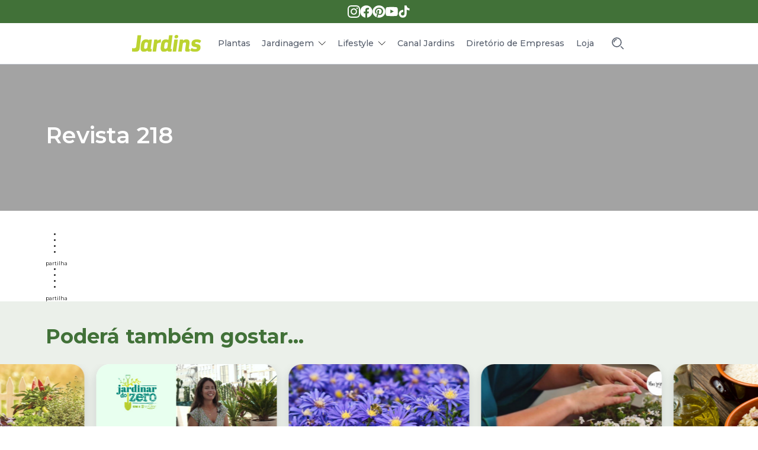

--- FILE ---
content_type: text/html; charset=UTF-8
request_url: https://revistajardins.pt/revista/revista-218/
body_size: 103279
content:
<!DOCTYPE html>
<html lang="pt-PT">
<head>
    <meta charset="UTF-8">
    <meta name="viewport" content="width=device-width, initial-scale=1, shrink-to-fit=no">
    <link rel="profile" href="http://gmpg.org/xfn/11">
    <link rel="pingback" href="https://revistajardins.pt/xmlrpc.php">
    <meta name="theme-color" content="#509CD4">
    <link rel="preconnect" href="https://fonts.googleapis.com">
    <link rel="preconnect" href="https://fonts.gstatic.com" crossorigin>
    <link href="https://fonts.googleapis.com/css2?family=Montserrat:ital,wght@0,100..900;1,100..900&display=swap" rel="stylesheet">
    <meta name='robots' content='index, follow, max-image-preview:large, max-snippet:-1, max-video-preview:-1' />
<script type="text/javascript">
/* <![CDATA[ */
window.dataLayer = window.dataLayer || [];
window.gtag = window.gtag || function(){dataLayer.push(arguments);};
gtag('consent','default',{"ad_storage":"granted","analytics_storage":"granted","ad_user_data":"granted","ad_personalization":"granted","functionality_storage":"granted","personalization_storage":"granted","security_storage":"granted","wait_for_update":500});
gtag('set','developer_id.dMmY1Mm',true);
gtag('set','ads_data_redaction',true);
/* ]]> */
</script>
<script type="text/javascript" charset="UTF-8" data-cs-platform="wordpress" src="https://cdn.cookie-script.com/s/42992b721aeed7ee60cd57bb9dec926c.js" id="cookie_script-js-with"></script>
	<!-- This site is optimized with the Yoast SEO Premium plugin v26.6 (Yoast SEO v26.8) - https://yoast.com/product/yoast-seo-premium-wordpress/ -->
	<title>Revista 218 - Revista Jardins</title>
	<link rel="canonical" href="https://revistajardins.pt/revista/revista-218/" />
	<meta property="og:locale" content="pt_PT" />
	<meta property="og:type" content="article" />
	<meta property="og:title" content="Revista 218" />
	<meta property="og:url" content="https://revistajardins.pt/revista/revista-218/" />
	<meta property="og:site_name" content="Revista Jardins" />
	<meta property="article:publisher" content="http://facebook.com/revistajardins/" />
	<meta property="og:image" content="https://revistajardins.pt/wp-content/uploads/2022/03/capa218-site.jpg" />
	<meta property="og:image:width" content="300" />
	<meta property="og:image:height" content="385" />
	<meta property="og:image:type" content="image/jpeg" />
	<meta name="twitter:card" content="summary_large_image" />
	<script type="application/ld+json" class="yoast-schema-graph">{"@context":"https://schema.org","@graph":[{"@type":"WebPage","@id":"https://revistajardins.pt/revista/revista-218/","url":"https://revistajardins.pt/revista/revista-218/","name":"Revista 218 - Revista Jardins","isPartOf":{"@id":"https://revistajardins.pt/#website"},"primaryImageOfPage":{"@id":"https://revistajardins.pt/revista/revista-218/#primaryimage"},"image":{"@id":"https://revistajardins.pt/revista/revista-218/#primaryimage"},"thumbnailUrl":"https://revistajardins.pt/wp-content/uploads/2022/03/capa218-site.jpg","datePublished":"2022-03-28T07:33:36+00:00","breadcrumb":{"@id":"https://revistajardins.pt/revista/revista-218/#breadcrumb"},"inLanguage":"pt-PT","potentialAction":[{"@type":"ReadAction","target":["https://revistajardins.pt/revista/revista-218/"]}]},{"@type":"ImageObject","inLanguage":"pt-PT","@id":"https://revistajardins.pt/revista/revista-218/#primaryimage","url":"https://revistajardins.pt/wp-content/uploads/2022/03/capa218-site.jpg","contentUrl":"https://revistajardins.pt/wp-content/uploads/2022/03/capa218-site.jpg","width":300,"height":385},{"@type":"BreadcrumbList","@id":"https://revistajardins.pt/revista/revista-218/#breadcrumb","itemListElement":[{"@type":"ListItem","position":1,"name":"Início","item":"https://revistajardins.pt/"},{"@type":"ListItem","position":2,"name":"Revista 218"}]},{"@type":"WebSite","@id":"https://revistajardins.pt/#website","url":"https://revistajardins.pt/","name":"Revista Jardins","description":"Vídeos, dicas e notícias sobre jardins, plantas e decoração. Aprenda a jardinar com pouco tempo, espaço e dinheiro com os conselhos de Teresa Chambel.","publisher":{"@id":"https://revistajardins.pt/#organization"},"potentialAction":[{"@type":"SearchAction","target":{"@type":"EntryPoint","urlTemplate":"https://revistajardins.pt/?s={search_term_string}"},"query-input":{"@type":"PropertyValueSpecification","valueRequired":true,"valueName":"search_term_string"}}],"inLanguage":"pt-PT"},{"@type":"Organization","@id":"https://revistajardins.pt/#organization","name":"Revista Jardins","url":"https://revistajardins.pt/","logo":{"@type":"ImageObject","inLanguage":"pt-PT","@id":"https://revistajardins.pt/#/schema/logo/image/","url":"https://revistajardins.pt/wp-content/uploads/2025/04/cropped-Logo-verde-02.jpg","contentUrl":"https://revistajardins.pt/wp-content/uploads/2025/04/cropped-Logo-verde-02.jpg","width":512,"height":512,"caption":"Revista Jardins"},"image":{"@id":"https://revistajardins.pt/#/schema/logo/image/"},"sameAs":["http://facebook.com/revistajardins/","http://instagram.com/revistajardins/","https://www.pinterest.pt/revistajardins/","http://youtube.com/channel/UCl3LnF4xBPHjPEXe7Bky7cQ"]}]}</script>
	<!-- / Yoast SEO Premium plugin. -->


<link rel='dns-prefetch' href='//challenges.cloudflare.com' />
<link rel='dns-prefetch' href='//www.googletagmanager.com' />
<link rel="alternate" title="oEmbed (JSON)" type="application/json+oembed" href="https://revistajardins.pt/wp-json/oembed/1.0/embed?url=https%3A%2F%2Frevistajardins.pt%2Frevista%2Frevista-218%2F" />
<link rel="alternate" title="oEmbed (XML)" type="text/xml+oembed" href="https://revistajardins.pt/wp-json/oembed/1.0/embed?url=https%3A%2F%2Frevistajardins.pt%2Frevista%2Frevista-218%2F&#038;format=xml" />
<style id='wp-img-auto-sizes-contain-inline-css' type='text/css'>
img:is([sizes=auto i],[sizes^="auto," i]){contain-intrinsic-size:3000px 1500px}
/*# sourceURL=wp-img-auto-sizes-contain-inline-css */
</style>
<style id='wp-emoji-styles-inline-css' type='text/css'>

	img.wp-smiley, img.emoji {
		display: inline !important;
		border: none !important;
		box-shadow: none !important;
		height: 1em !important;
		width: 1em !important;
		margin: 0 0.07em !important;
		vertical-align: -0.1em !important;
		background: none !important;
		padding: 0 !important;
	}
/*# sourceURL=wp-emoji-styles-inline-css */
</style>
<style id='wp-block-library-inline-css' type='text/css'>
:root{--wp-block-synced-color:#7a00df;--wp-block-synced-color--rgb:122,0,223;--wp-bound-block-color:var(--wp-block-synced-color);--wp-editor-canvas-background:#ddd;--wp-admin-theme-color:#007cba;--wp-admin-theme-color--rgb:0,124,186;--wp-admin-theme-color-darker-10:#006ba1;--wp-admin-theme-color-darker-10--rgb:0,107,160.5;--wp-admin-theme-color-darker-20:#005a87;--wp-admin-theme-color-darker-20--rgb:0,90,135;--wp-admin-border-width-focus:2px}@media (min-resolution:192dpi){:root{--wp-admin-border-width-focus:1.5px}}.wp-element-button{cursor:pointer}:root .has-very-light-gray-background-color{background-color:#eee}:root .has-very-dark-gray-background-color{background-color:#313131}:root .has-very-light-gray-color{color:#eee}:root .has-very-dark-gray-color{color:#313131}:root .has-vivid-green-cyan-to-vivid-cyan-blue-gradient-background{background:linear-gradient(135deg,#00d084,#0693e3)}:root .has-purple-crush-gradient-background{background:linear-gradient(135deg,#34e2e4,#4721fb 50%,#ab1dfe)}:root .has-hazy-dawn-gradient-background{background:linear-gradient(135deg,#faaca8,#dad0ec)}:root .has-subdued-olive-gradient-background{background:linear-gradient(135deg,#fafae1,#67a671)}:root .has-atomic-cream-gradient-background{background:linear-gradient(135deg,#fdd79a,#004a59)}:root .has-nightshade-gradient-background{background:linear-gradient(135deg,#330968,#31cdcf)}:root .has-midnight-gradient-background{background:linear-gradient(135deg,#020381,#2874fc)}:root{--wp--preset--font-size--normal:16px;--wp--preset--font-size--huge:42px}.has-regular-font-size{font-size:1em}.has-larger-font-size{font-size:2.625em}.has-normal-font-size{font-size:var(--wp--preset--font-size--normal)}.has-huge-font-size{font-size:var(--wp--preset--font-size--huge)}.has-text-align-center{text-align:center}.has-text-align-left{text-align:left}.has-text-align-right{text-align:right}.has-fit-text{white-space:nowrap!important}#end-resizable-editor-section{display:none}.aligncenter{clear:both}.items-justified-left{justify-content:flex-start}.items-justified-center{justify-content:center}.items-justified-right{justify-content:flex-end}.items-justified-space-between{justify-content:space-between}.screen-reader-text{border:0;clip-path:inset(50%);height:1px;margin:-1px;overflow:hidden;padding:0;position:absolute;width:1px;word-wrap:normal!important}.screen-reader-text:focus{background-color:#ddd;clip-path:none;color:#444;display:block;font-size:1em;height:auto;left:5px;line-height:normal;padding:15px 23px 14px;text-decoration:none;top:5px;width:auto;z-index:100000}html :where(.has-border-color){border-style:solid}html :where([style*=border-top-color]){border-top-style:solid}html :where([style*=border-right-color]){border-right-style:solid}html :where([style*=border-bottom-color]){border-bottom-style:solid}html :where([style*=border-left-color]){border-left-style:solid}html :where([style*=border-width]){border-style:solid}html :where([style*=border-top-width]){border-top-style:solid}html :where([style*=border-right-width]){border-right-style:solid}html :where([style*=border-bottom-width]){border-bottom-style:solid}html :where([style*=border-left-width]){border-left-style:solid}html :where(img[class*=wp-image-]){height:auto;max-width:100%}:where(figure){margin:0 0 1em}html :where(.is-position-sticky){--wp-admin--admin-bar--position-offset:var(--wp-admin--admin-bar--height,0px)}@media screen and (max-width:600px){html :where(.is-position-sticky){--wp-admin--admin-bar--position-offset:0px}}

/*# sourceURL=wp-block-library-inline-css */
</style><style id='wp-block-heading-inline-css' type='text/css'>
h1:where(.wp-block-heading).has-background,h2:where(.wp-block-heading).has-background,h3:where(.wp-block-heading).has-background,h4:where(.wp-block-heading).has-background,h5:where(.wp-block-heading).has-background,h6:where(.wp-block-heading).has-background{padding:1.25em 2.375em}h1.has-text-align-left[style*=writing-mode]:where([style*=vertical-lr]),h1.has-text-align-right[style*=writing-mode]:where([style*=vertical-rl]),h2.has-text-align-left[style*=writing-mode]:where([style*=vertical-lr]),h2.has-text-align-right[style*=writing-mode]:where([style*=vertical-rl]),h3.has-text-align-left[style*=writing-mode]:where([style*=vertical-lr]),h3.has-text-align-right[style*=writing-mode]:where([style*=vertical-rl]),h4.has-text-align-left[style*=writing-mode]:where([style*=vertical-lr]),h4.has-text-align-right[style*=writing-mode]:where([style*=vertical-rl]),h5.has-text-align-left[style*=writing-mode]:where([style*=vertical-lr]),h5.has-text-align-right[style*=writing-mode]:where([style*=vertical-rl]),h6.has-text-align-left[style*=writing-mode]:where([style*=vertical-lr]),h6.has-text-align-right[style*=writing-mode]:where([style*=vertical-rl]){rotate:180deg}
/*# sourceURL=https://revistajardins.pt/wp-includes/blocks/heading/style.min.css */
</style>
<style id='wp-block-list-inline-css' type='text/css'>
ol,ul{box-sizing:border-box}:root :where(.wp-block-list.has-background){padding:1.25em 2.375em}
/*# sourceURL=https://revistajardins.pt/wp-includes/blocks/list/style.min.css */
</style>
<style id='wp-block-paragraph-inline-css' type='text/css'>
.is-small-text{font-size:.875em}.is-regular-text{font-size:1em}.is-large-text{font-size:2.25em}.is-larger-text{font-size:3em}.has-drop-cap:not(:focus):first-letter{float:left;font-size:8.4em;font-style:normal;font-weight:100;line-height:.68;margin:.05em .1em 0 0;text-transform:uppercase}body.rtl .has-drop-cap:not(:focus):first-letter{float:none;margin-left:.1em}p.has-drop-cap.has-background{overflow:hidden}:root :where(p.has-background){padding:1.25em 2.375em}:where(p.has-text-color:not(.has-link-color)) a{color:inherit}p.has-text-align-left[style*="writing-mode:vertical-lr"],p.has-text-align-right[style*="writing-mode:vertical-rl"]{rotate:180deg}
/*# sourceURL=https://revistajardins.pt/wp-includes/blocks/paragraph/style.min.css */
</style>
<link rel='stylesheet' id='wc-blocks-style-css' href='https://revistajardins.pt/wp-content/plugins/woocommerce/assets/client/blocks/wc-blocks.css?ver=wc-10.4.3' type='text/css' media='all' />
<style id='global-styles-inline-css' type='text/css'>
:root{--wp--preset--aspect-ratio--square: 1;--wp--preset--aspect-ratio--4-3: 4/3;--wp--preset--aspect-ratio--3-4: 3/4;--wp--preset--aspect-ratio--3-2: 3/2;--wp--preset--aspect-ratio--2-3: 2/3;--wp--preset--aspect-ratio--16-9: 16/9;--wp--preset--aspect-ratio--9-16: 9/16;--wp--preset--color--black: #000000;--wp--preset--color--cyan-bluish-gray: #abb8c3;--wp--preset--color--white: #ffffff;--wp--preset--color--pale-pink: #f78da7;--wp--preset--color--vivid-red: #cf2e2e;--wp--preset--color--luminous-vivid-orange: #ff6900;--wp--preset--color--luminous-vivid-amber: #fcb900;--wp--preset--color--light-green-cyan: #7bdcb5;--wp--preset--color--vivid-green-cyan: #00d084;--wp--preset--color--pale-cyan-blue: #8ed1fc;--wp--preset--color--vivid-cyan-blue: #0693e3;--wp--preset--color--vivid-purple: #9b51e0;--wp--preset--gradient--vivid-cyan-blue-to-vivid-purple: linear-gradient(135deg,rgb(6,147,227) 0%,rgb(155,81,224) 100%);--wp--preset--gradient--light-green-cyan-to-vivid-green-cyan: linear-gradient(135deg,rgb(122,220,180) 0%,rgb(0,208,130) 100%);--wp--preset--gradient--luminous-vivid-amber-to-luminous-vivid-orange: linear-gradient(135deg,rgb(252,185,0) 0%,rgb(255,105,0) 100%);--wp--preset--gradient--luminous-vivid-orange-to-vivid-red: linear-gradient(135deg,rgb(255,105,0) 0%,rgb(207,46,46) 100%);--wp--preset--gradient--very-light-gray-to-cyan-bluish-gray: linear-gradient(135deg,rgb(238,238,238) 0%,rgb(169,184,195) 100%);--wp--preset--gradient--cool-to-warm-spectrum: linear-gradient(135deg,rgb(74,234,220) 0%,rgb(151,120,209) 20%,rgb(207,42,186) 40%,rgb(238,44,130) 60%,rgb(251,105,98) 80%,rgb(254,248,76) 100%);--wp--preset--gradient--blush-light-purple: linear-gradient(135deg,rgb(255,206,236) 0%,rgb(152,150,240) 100%);--wp--preset--gradient--blush-bordeaux: linear-gradient(135deg,rgb(254,205,165) 0%,rgb(254,45,45) 50%,rgb(107,0,62) 100%);--wp--preset--gradient--luminous-dusk: linear-gradient(135deg,rgb(255,203,112) 0%,rgb(199,81,192) 50%,rgb(65,88,208) 100%);--wp--preset--gradient--pale-ocean: linear-gradient(135deg,rgb(255,245,203) 0%,rgb(182,227,212) 50%,rgb(51,167,181) 100%);--wp--preset--gradient--electric-grass: linear-gradient(135deg,rgb(202,248,128) 0%,rgb(113,206,126) 100%);--wp--preset--gradient--midnight: linear-gradient(135deg,rgb(2,3,129) 0%,rgb(40,116,252) 100%);--wp--preset--font-size--small: 13px;--wp--preset--font-size--medium: 20px;--wp--preset--font-size--large: 36px;--wp--preset--font-size--x-large: 42px;--wp--preset--spacing--20: 0.44rem;--wp--preset--spacing--30: 0.67rem;--wp--preset--spacing--40: 1rem;--wp--preset--spacing--50: 1.5rem;--wp--preset--spacing--60: 2.25rem;--wp--preset--spacing--70: 3.38rem;--wp--preset--spacing--80: 5.06rem;--wp--preset--shadow--natural: 6px 6px 9px rgba(0, 0, 0, 0.2);--wp--preset--shadow--deep: 12px 12px 50px rgba(0, 0, 0, 0.4);--wp--preset--shadow--sharp: 6px 6px 0px rgba(0, 0, 0, 0.2);--wp--preset--shadow--outlined: 6px 6px 0px -3px rgb(255, 255, 255), 6px 6px rgb(0, 0, 0);--wp--preset--shadow--crisp: 6px 6px 0px rgb(0, 0, 0);}:where(.is-layout-flex){gap: 0.5em;}:where(.is-layout-grid){gap: 0.5em;}body .is-layout-flex{display: flex;}.is-layout-flex{flex-wrap: wrap;align-items: center;}.is-layout-flex > :is(*, div){margin: 0;}body .is-layout-grid{display: grid;}.is-layout-grid > :is(*, div){margin: 0;}:where(.wp-block-columns.is-layout-flex){gap: 2em;}:where(.wp-block-columns.is-layout-grid){gap: 2em;}:where(.wp-block-post-template.is-layout-flex){gap: 1.25em;}:where(.wp-block-post-template.is-layout-grid){gap: 1.25em;}.has-black-color{color: var(--wp--preset--color--black) !important;}.has-cyan-bluish-gray-color{color: var(--wp--preset--color--cyan-bluish-gray) !important;}.has-white-color{color: var(--wp--preset--color--white) !important;}.has-pale-pink-color{color: var(--wp--preset--color--pale-pink) !important;}.has-vivid-red-color{color: var(--wp--preset--color--vivid-red) !important;}.has-luminous-vivid-orange-color{color: var(--wp--preset--color--luminous-vivid-orange) !important;}.has-luminous-vivid-amber-color{color: var(--wp--preset--color--luminous-vivid-amber) !important;}.has-light-green-cyan-color{color: var(--wp--preset--color--light-green-cyan) !important;}.has-vivid-green-cyan-color{color: var(--wp--preset--color--vivid-green-cyan) !important;}.has-pale-cyan-blue-color{color: var(--wp--preset--color--pale-cyan-blue) !important;}.has-vivid-cyan-blue-color{color: var(--wp--preset--color--vivid-cyan-blue) !important;}.has-vivid-purple-color{color: var(--wp--preset--color--vivid-purple) !important;}.has-black-background-color{background-color: var(--wp--preset--color--black) !important;}.has-cyan-bluish-gray-background-color{background-color: var(--wp--preset--color--cyan-bluish-gray) !important;}.has-white-background-color{background-color: var(--wp--preset--color--white) !important;}.has-pale-pink-background-color{background-color: var(--wp--preset--color--pale-pink) !important;}.has-vivid-red-background-color{background-color: var(--wp--preset--color--vivid-red) !important;}.has-luminous-vivid-orange-background-color{background-color: var(--wp--preset--color--luminous-vivid-orange) !important;}.has-luminous-vivid-amber-background-color{background-color: var(--wp--preset--color--luminous-vivid-amber) !important;}.has-light-green-cyan-background-color{background-color: var(--wp--preset--color--light-green-cyan) !important;}.has-vivid-green-cyan-background-color{background-color: var(--wp--preset--color--vivid-green-cyan) !important;}.has-pale-cyan-blue-background-color{background-color: var(--wp--preset--color--pale-cyan-blue) !important;}.has-vivid-cyan-blue-background-color{background-color: var(--wp--preset--color--vivid-cyan-blue) !important;}.has-vivid-purple-background-color{background-color: var(--wp--preset--color--vivid-purple) !important;}.has-black-border-color{border-color: var(--wp--preset--color--black) !important;}.has-cyan-bluish-gray-border-color{border-color: var(--wp--preset--color--cyan-bluish-gray) !important;}.has-white-border-color{border-color: var(--wp--preset--color--white) !important;}.has-pale-pink-border-color{border-color: var(--wp--preset--color--pale-pink) !important;}.has-vivid-red-border-color{border-color: var(--wp--preset--color--vivid-red) !important;}.has-luminous-vivid-orange-border-color{border-color: var(--wp--preset--color--luminous-vivid-orange) !important;}.has-luminous-vivid-amber-border-color{border-color: var(--wp--preset--color--luminous-vivid-amber) !important;}.has-light-green-cyan-border-color{border-color: var(--wp--preset--color--light-green-cyan) !important;}.has-vivid-green-cyan-border-color{border-color: var(--wp--preset--color--vivid-green-cyan) !important;}.has-pale-cyan-blue-border-color{border-color: var(--wp--preset--color--pale-cyan-blue) !important;}.has-vivid-cyan-blue-border-color{border-color: var(--wp--preset--color--vivid-cyan-blue) !important;}.has-vivid-purple-border-color{border-color: var(--wp--preset--color--vivid-purple) !important;}.has-vivid-cyan-blue-to-vivid-purple-gradient-background{background: var(--wp--preset--gradient--vivid-cyan-blue-to-vivid-purple) !important;}.has-light-green-cyan-to-vivid-green-cyan-gradient-background{background: var(--wp--preset--gradient--light-green-cyan-to-vivid-green-cyan) !important;}.has-luminous-vivid-amber-to-luminous-vivid-orange-gradient-background{background: var(--wp--preset--gradient--luminous-vivid-amber-to-luminous-vivid-orange) !important;}.has-luminous-vivid-orange-to-vivid-red-gradient-background{background: var(--wp--preset--gradient--luminous-vivid-orange-to-vivid-red) !important;}.has-very-light-gray-to-cyan-bluish-gray-gradient-background{background: var(--wp--preset--gradient--very-light-gray-to-cyan-bluish-gray) !important;}.has-cool-to-warm-spectrum-gradient-background{background: var(--wp--preset--gradient--cool-to-warm-spectrum) !important;}.has-blush-light-purple-gradient-background{background: var(--wp--preset--gradient--blush-light-purple) !important;}.has-blush-bordeaux-gradient-background{background: var(--wp--preset--gradient--blush-bordeaux) !important;}.has-luminous-dusk-gradient-background{background: var(--wp--preset--gradient--luminous-dusk) !important;}.has-pale-ocean-gradient-background{background: var(--wp--preset--gradient--pale-ocean) !important;}.has-electric-grass-gradient-background{background: var(--wp--preset--gradient--electric-grass) !important;}.has-midnight-gradient-background{background: var(--wp--preset--gradient--midnight) !important;}.has-small-font-size{font-size: var(--wp--preset--font-size--small) !important;}.has-medium-font-size{font-size: var(--wp--preset--font-size--medium) !important;}.has-large-font-size{font-size: var(--wp--preset--font-size--large) !important;}.has-x-large-font-size{font-size: var(--wp--preset--font-size--x-large) !important;}
/*# sourceURL=global-styles-inline-css */
</style>

<style id='classic-theme-styles-inline-css' type='text/css'>
/*! This file is auto-generated */
.wp-block-button__link{color:#fff;background-color:#32373c;border-radius:9999px;box-shadow:none;text-decoration:none;padding:calc(.667em + 2px) calc(1.333em + 2px);font-size:1.125em}.wp-block-file__button{background:#32373c;color:#fff;text-decoration:none}
/*# sourceURL=/wp-includes/css/classic-themes.min.css */
</style>
<link rel='stylesheet' id='contact-form-7-css' href='https://revistajardins.pt/wp-content/plugins/contact-form-7/includes/css/styles.css?ver=6.1.4' type='text/css' media='all' />
<link rel='stylesheet' id='woocommerce-layout-css' href='https://revistajardins.pt/wp-content/plugins/woocommerce/assets/css/woocommerce-layout.css?ver=10.4.3' type='text/css' media='all' />
<link rel='stylesheet' id='woocommerce-smallscreen-css' href='https://revistajardins.pt/wp-content/plugins/woocommerce/assets/css/woocommerce-smallscreen.css?ver=10.4.3' type='text/css' media='only screen and (max-width: 768px)' />
<link rel='stylesheet' id='woocommerce-general-css' href='https://revistajardins.pt/wp-content/plugins/woocommerce/assets/css/woocommerce.css?ver=10.4.3' type='text/css' media='all' />
<style id='woocommerce-inline-inline-css' type='text/css'>
.woocommerce form .form-row .required { visibility: visible; }
/*# sourceURL=woocommerce-inline-inline-css */
</style>
<link rel='stylesheet' id='revistajardins-css' href='https://revistajardins.pt/wp-content/themes/revistajardins/assets/frontend/dist/css/styles.min.css?ver=1769007131' type='text/css' media='all' />
<script type="text/javascript" src="https://revistajardins.pt/wp-includes/js/jquery/jquery.min.js?ver=3.7.1" id="jquery-core-js"></script>
<script type="text/javascript" src="https://revistajardins.pt/wp-includes/js/jquery/jquery-migrate.min.js?ver=3.4.1" id="jquery-migrate-js"></script>
<script type="text/javascript" src="https://revistajardins.pt/wp-content/plugins/woocommerce/assets/js/jquery-blockui/jquery.blockUI.min.js?ver=2.7.0-wc.10.4.3" id="wc-jquery-blockui-js" data-wp-strategy="defer"></script>
<script type="text/javascript" id="wc-add-to-cart-js-extra">
/* <![CDATA[ */
var wc_add_to_cart_params = {"ajax_url":"/wp-admin/admin-ajax.php","wc_ajax_url":"/?wc-ajax=%%endpoint%%","i18n_view_cart":"Ver carrinho","cart_url":"https://revistajardins.pt","is_cart":"","cart_redirect_after_add":"no"};
//# sourceURL=wc-add-to-cart-js-extra
/* ]]> */
</script>
<script type="text/javascript" src="https://revistajardins.pt/wp-content/plugins/woocommerce/assets/js/frontend/add-to-cart.min.js?ver=10.4.3" id="wc-add-to-cart-js" defer="defer" data-wp-strategy="defer"></script>
<script type="text/javascript" src="https://revistajardins.pt/wp-content/plugins/woocommerce/assets/js/js-cookie/js.cookie.min.js?ver=2.1.4-wc.10.4.3" id="wc-js-cookie-js" data-wp-strategy="defer"></script>
<script type="text/javascript" id="scripts-js-extra">
/* <![CDATA[ */
var revistajardins = {"ajax":{"url":"https://revistajardins.pt/wp-admin/admin-ajax.php","nonce":"b4a652f0df","posts":"{\"page\":0,\"revista\":\"revista-218\",\"post_type\":\"revista\",\"name\":\"revista-218\",\"error\":\"\",\"m\":\"\",\"p\":0,\"post_parent\":\"\",\"subpost\":\"\",\"subpost_id\":\"\",\"attachment\":\"\",\"attachment_id\":0,\"pagename\":\"\",\"page_id\":0,\"second\":\"\",\"minute\":\"\",\"hour\":\"\",\"day\":0,\"monthnum\":0,\"year\":0,\"w\":0,\"category_name\":\"\",\"tag\":\"\",\"cat\":\"\",\"tag_id\":\"\",\"author\":\"\",\"author_name\":\"\",\"feed\":\"\",\"tb\":\"\",\"paged\":0,\"meta_key\":\"\",\"meta_value\":\"\",\"preview\":\"\",\"s\":\"\",\"sentence\":\"\",\"title\":\"\",\"fields\":\"all\",\"menu_order\":\"\",\"embed\":\"\",\"category__in\":[],\"category__not_in\":[],\"category__and\":[],\"post__in\":[],\"post__not_in\":[],\"post_name__in\":[],\"tag__in\":[],\"tag__not_in\":[],\"tag__and\":[],\"tag_slug__in\":[],\"tag_slug__and\":[],\"post_parent__in\":[],\"post_parent__not_in\":[],\"author__in\":[],\"author__not_in\":[],\"search_columns\":[],\"ignore_sticky_posts\":false,\"suppress_filters\":false,\"cache_results\":true,\"update_post_term_cache\":true,\"update_menu_item_cache\":false,\"lazy_load_term_meta\":true,\"update_post_meta_cache\":true,\"posts_per_page\":8,\"nopaging\":false,\"comments_per_page\":\"50\",\"no_found_rows\":false,\"order\":\"DESC\"}","current_page":1,"max_page":0,"loading":"Loading...","loadMore":"Load more"}};
//# sourceURL=scripts-js-extra
/* ]]> */
</script>
<script type="text/javascript" src="https://revistajardins.pt/wp-content/themes/revistajardins/assets/frontend/dist/js/scripts.min.js?ver=1767683580" id="scripts-js"></script>

<!-- Google tag (gtag.js) snippet added by Site Kit -->
<!-- Google Analytics snippet added by Site Kit -->
<script type="text/javascript" src="https://www.googletagmanager.com/gtag/js?id=GT-57ZVGTR" id="google_gtagjs-js" async></script>
<script type="text/javascript" id="google_gtagjs-js-after">
/* <![CDATA[ */
window.dataLayer = window.dataLayer || [];function gtag(){dataLayer.push(arguments);}
gtag("set","linker",{"domains":["revistajardins.pt"]});
gtag("js", new Date());
gtag("set", "developer_id.dZTNiMT", true);
gtag("config", "GT-57ZVGTR");
 window._googlesitekit = window._googlesitekit || {}; window._googlesitekit.throttledEvents = []; window._googlesitekit.gtagEvent = (name, data) => { var key = JSON.stringify( { name, data } ); if ( !! window._googlesitekit.throttledEvents[ key ] ) { return; } window._googlesitekit.throttledEvents[ key ] = true; setTimeout( () => { delete window._googlesitekit.throttledEvents[ key ]; }, 5 ); gtag( "event", name, { ...data, event_source: "site-kit" } ); }; 
//# sourceURL=google_gtagjs-js-after
/* ]]> */
</script>
<link rel="https://api.w.org/" href="https://revistajardins.pt/wp-json/" /><link rel="EditURI" type="application/rsd+xml" title="RSD" href="https://revistajardins.pt/xmlrpc.php?rsd" />
<meta name="generator" content="WordPress 6.9" />
<meta name="generator" content="WooCommerce 10.4.3" />
<link rel='shortlink' href='https://revistajardins.pt/?p=81640' />
		<meta property="fb:pages" content="182499746779" />
		<meta name="generator" content="Site Kit by Google 1.170.0" />            <script  src="https://securepubads.g.doubleclick.net/tag/js/gpt.js"></script>
            <script>
                window.googletag = window.googletag || {cmd: []};
                window.topBannerSlot = null;
                window.stickyBannerSlot = null;

                googletag.cmd.push(function () {
                    var topBannerMapping = googletag.sizeMapping()
                        .addSize([1024,0], [[930,180],[950,90],[960,90],[970,66],[970,90],[970,250],[980,90],[980,120]])
                        .addSize([0,0], [[200,200],[250,250],[300,250],[300,480]])
                        .build();
                                        window.topBannerSlot = googletag.defineSlot(
                        '/23311350895/general_fallback_banner_topo',
                        [[930,180],[950,90],[960,90],[970,66],[970,90],[970,250],[980,90],[980,120],[200,200],[250,250],[300,250],[300,480]],
                        'top-banner'
                    ).defineSizeMapping(topBannerMapping).addService(googletag.pubads());
                    googletag.display('top-banner');
                    
                   
                });
            </script>
        	<noscript><style>.woocommerce-product-gallery{ opacity: 1 !important; }</style></noscript>
	<meta name="google-site-verification" content="8M7JnbMWfl1ZvDeFjJhb-8hgwEqYD2hWnvRg_tchcN4"><!-- There is no amphtml version available for this URL. -->
<!-- Google Tag Manager snippet added by Site Kit -->
<script type="text/javascript">
/* <![CDATA[ */

			( function( w, d, s, l, i ) {
				w[l] = w[l] || [];
				w[l].push( {'gtm.start': new Date().getTime(), event: 'gtm.js'} );
				var f = d.getElementsByTagName( s )[0],
					j = d.createElement( s ), dl = l != 'dataLayer' ? '&l=' + l : '';
				j.async = true;
				j.src = 'https://www.googletagmanager.com/gtm.js?id=' + i + dl;
				f.parentNode.insertBefore( j, f );
			} )( window, document, 'script', 'dataLayer', 'GTM-NTGVTXK' );
			
/* ]]> */
</script>

<!-- End Google Tag Manager snippet added by Site Kit -->
<link rel="icon" href="https://revistajardins.pt/wp-content/uploads/2025/04/cropped-Logo-verde-02-32x32.jpg" sizes="32x32" />
<link rel="icon" href="https://revistajardins.pt/wp-content/uploads/2025/04/cropped-Logo-verde-02-192x192.jpg" sizes="192x192" />
<link rel="apple-touch-icon" href="https://revistajardins.pt/wp-content/uploads/2025/04/cropped-Logo-verde-02-180x180.jpg" />
<meta name="msapplication-TileImage" content="https://revistajardins.pt/wp-content/uploads/2025/04/cropped-Logo-verde-02-270x270.jpg" />

    </head>

<body class="wp-singular revista-template-default single single-revista postid-81640 wp-theme-revistajardins theme-revistajardins woocommerce-no-js">
<header id="main-header" class="header-menu">
    <!-- Social Media Icons -->
    <div class="top-bar d-flex justify-content-center">
        <div class="social-icons d-flex align-items-center">
        <a href="https://instagram.com/revistajardins/" target="_blank"
        class="social-icon"><i><svg  viewBox="0 0 24 24" fill="none" xmlns="http://www.w3.org/2000/svg">
<path d="M12 2.16C15.2 2.16 15.584 2.172 16.8488 2.2296C17.61 2.23858 18.3639 2.37849 19.0776 2.6432C19.5986 2.83554 20.0699 3.14227 20.4568 3.5408C20.8553 3.92766 21.1621 4.39895 21.3544 4.92C21.6191 5.6337 21.759 6.38764 21.768 7.1488C21.8256 8.416 21.84 8.8 21.84 12C21.84 15.2 21.828 15.584 21.7704 16.8488C21.7614 17.61 21.6215 18.3639 21.3568 19.0776C20.9529 20.1236 20.126 20.9505 19.08 21.3544C18.3663 21.6191 17.6124 21.759 16.8512 21.768C15.5864 21.8256 15.2064 21.8376 12.0024 21.8376C8.7984 21.8376 8.4184 21.8256 7.1536 21.768C6.39244 21.759 5.6385 21.6191 4.9248 21.3544C4.40375 21.1621 3.93246 20.8553 3.5456 20.4568C3.14707 20.0699 2.84034 19.5986 2.648 19.0776C2.38329 18.3639 2.24338 17.61 2.2344 16.8488C2.1744 15.584 2.16 15.204 2.16 12C2.16 8.796 2.172 8.416 2.2296 7.1512C2.23858 6.39004 2.37849 5.6361 2.6432 4.9224C2.83624 4.40113 3.1438 3.92981 3.5432 3.5432C3.93006 3.14467 4.40135 2.83794 4.9224 2.6456C5.6361 2.38089 6.39004 2.24098 7.1512 2.232C8.416 2.1744 8.8 2.16 12 2.16ZM12 0C8.7408 0 8.332 0.0136 7.0528 0.072C6.05698 0.0930982 5.07189 0.282434 4.1392 0.632C3.33901 0.933156 2.61396 1.40487 2.0144 2.0144C1.40401 2.61373 0.931459 3.33879 0.6296 4.1392C0.280034 5.07189 0.0906982 6.05698 0.0696 7.0528C0.0136 8.332 0 8.7408 0 12C0 15.2592 0.0136 15.668 0.072 16.9472C0.0930982 17.943 0.282434 18.9281 0.632 19.8608C0.933859 20.6612 1.40641 21.3863 2.0168 21.9856C2.61613 22.596 3.34119 23.0685 4.1416 23.3704C5.07429 23.72 6.05938 23.9093 7.0552 23.9304C8.3352 23.9888 8.7432 24.0024 12.0024 24.0024C15.2616 24.0024 15.6704 23.9888 16.9496 23.9304C17.9454 23.9093 18.9305 23.72 19.8632 23.3704C21.4744 22.7459 22.7483 21.472 23.3728 19.8608C23.7224 18.9281 23.9117 17.943 23.9328 16.9472C23.9912 15.6672 24.0048 15.2592 24.0048 12C24.0048 8.7408 23.9912 8.332 23.9328 7.0528C23.9117 6.05698 23.7224 5.07189 23.3728 4.1392C23.0709 3.33879 22.5984 2.61373 21.988 2.0144C21.3887 1.40401 20.6636 0.931459 19.8632 0.6296C18.9305 0.280034 17.9454 0.0906982 16.9496 0.0696C15.668 0.0136 15.2592 0 12 0Z" fill="white"/>
<path d="M12 5.84003C8.59795 5.84003 5.84003 8.59795 5.84003 12C5.84003 15.4021 8.59795 18.16 12 18.16C15.4021 18.16 18.16 15.4021 18.16 12C18.16 8.59795 15.4021 5.84003 12 5.84003ZM12 16C9.79089 16 8.00003 14.2092 8.00003 12C8.00003 9.79089 9.79089 8.00003 12 8.00003C14.2092 8.00003 16 9.79089 16 12C16 14.2092 14.2092 16 12 16Z" fill="white"/>
<path d="M18.41 7.03002C19.2053 7.03002 19.85 6.38531 19.85 5.59002C19.85 4.79473 19.2053 4.15002 18.41 4.15002C17.6147 4.15002 16.97 4.79473 16.97 5.59002C16.97 6.38531 17.6147 7.03002 18.41 7.03002Z" fill="white"/>
</svg>
</i></a>
        <a href="https://facebook.com/revistajardins/" target="_blank"
        class="social-icon"><i><svg viewBox="0 0 26 26" fill="none" xmlns="http://www.w3.org/2000/svg">
<path d="M25.8 13C25.7989 6.19102 20.4674 0.574642 13.6678 0.219426C6.86806 -0.13579 0.980402 4.8945 0.269871 11.6663C-0.44066 18.4381 4.27466 24.5809 11 25.6448L11 16.7H7.75039L7.75039 13H11L11 10.18C11 6.97198 12.9112 5.19998 15.8344 5.19998C16.7944 5.21329 17.7521 5.29672 18.7 5.44958L18.7 8.59998L17.0856 8.59998C16.5283 8.52597 15.9676 8.70941 15.5619 9.09851C15.1562 9.4876 14.9494 10.0401 15 10.6L15 13L18.5504 13L17.9824 16.7H15L15 25.6448C21.2205 24.6607 25.801 19.2979 25.8 13Z" fill="white"/>
</svg>
</i></a>
        <a href="https://pinterest.com/revistajardins/" target="_blank"
        class="social-icon"><i><svg viewBox="0 0 26 26" fill="none" xmlns="http://www.w3.org/2000/svg">
<path d="M13 0.200012C5.96001 0.200012 0.200012 5.96001 0.200012 13C0.200012 18.44 3.56001 23.08 8.36001 24.92C8.28001 23.88 8.12001 22.36 8.44001 21.24C8.68001 20.28 9.96001 14.84 9.96001 14.84C9.96001 14.84 9.56001 14.04 9.56001 12.92C9.56001 11.16 10.6 9.80001 11.88 9.80001C13 9.80001 13.48 10.6 13.48 11.64C13.48 12.76 12.76 14.36 12.44 15.88C12.12 17.16 13.08 18.2 14.36 18.2C16.6 18.2 18.36 15.8 18.36 12.36C18.36 9.32001 16.12 7.16001 13 7.16001C9.32001 7.16001 7.24001 9.88001 7.24001 12.68C7.24001 13.8 7.64001 14.92 8.20001 15.64C8.28001 15.8 8.28001 15.88 8.28001 16.04C8.20001 16.44 7.96001 17.32 7.96001 17.48C7.80001 17.72 7.64001 17.8 7.40001 17.64C5.80001 16.92 4.84001 14.52 4.84001 12.68C4.84001 8.68001 7.80001 4.92001 13.32 4.92001C17.8 4.92001 21.24 8.12001 21.24 12.28C21.24 16.68 18.44 20.28 14.6 20.28C13.32 20.28 12.12 19.64 11.64 18.84C11.64 18.84 11 21.32 10.84 21.88C10.52 23 9.80001 24.36 9.24001 25.24C10.44 25.64 11.72 25.8 13 25.8C20.04 25.8 25.8 20.04 25.8 13C25.8 5.96001 20.04 0.200012 13 0.200012Z" fill="white"/>
</svg>
</i></a>
        <a href="https://youtube.com/channel/UCl3LnF4xBPHjPEXe7Bky7cQ" target="_blank"
        class="social-icon"><i><svg viewBox="0 0 26 20" fill="none" xmlns="http://www.w3.org/2000/svg">
<path d="M25.56 4.88002C25.56 4.88002 25.32 3.12002 24.52 2.32002C23.56 1.28002 22.44 1.28002 21.96 1.20002C18.36 0.960022 13 0.960022 13 0.960022C13 0.960022 7.64001 0.960022 4.04001 1.20002C3.56001 1.28002 2.44001 1.28002 1.48001 2.32002C0.680012 3.12002 0.440012 4.88002 0.440012 4.88002C0.440012 4.88002 0.200012 6.96002 0.200012 9.04002L0.200012 10.96C0.200012 13.04 0.440012 15.12 0.440012 15.12C0.440012 15.12 0.680012 16.88 1.48001 17.68C2.44001 18.72 3.72001 18.64 4.28001 18.8C6.36001 18.96 13 19.04 13 19.04C13 19.04 18.36 19.04 21.96 18.8C22.44 18.72 23.56 18.72 24.52 17.68C25.32 16.88 25.56 15.12 25.56 15.12C25.56 15.12 25.8 13.04 25.8 10.96V9.04002C25.8 6.96002 25.56 4.88002 25.56 4.88002ZM10.36 13.36L10.36 6.16002L17.24 9.76002L10.36 13.36Z" fill="white"/>
</svg>
</i></a>
        <a href="https://www.tiktok.com/@revistajardins" target="_blank"
        class="social-icon"><i><svg viewBox="0 0 24 26" fill="none" xmlns="http://www.w3.org/2000/svg">
<path d="M10.0688 9.73361L10.0688 14.1336C8.94733 13.8378 7.75223 14.0666 6.81924 14.7556C5.88625 15.4446 5.31605 16.5195 5.26881 17.6784C5.20507 18.6751 5.57519 19.6507 6.28398 20.3542C6.99277 21.0578 7.97105 21.4207 8.96721 21.3496C11.7 21.3496 12.6656 19.4296 12.6656 17.6288L12.6656 0.200012L17.016 0.200012C17.756 4.80241 20.056 5.87041 23.1392 6.36401L23.1392 10.7736C23.1392 10.7736 19.4816 10.5136 17.1392 8.74721V17.4584C17.1368 21.4 14.8 25.8 9.00001 25.8C3.61761 25.8 0.864014 21.24 0.864014 17.4176C0.933432 15.1269 1.98002 12.9754 3.73936 11.5067C5.4987 10.0381 7.80253 9.39268 10.0688 9.73361Z" fill="white"/>
</svg>
</i></a>
    </div>    </div>

    <!-- Main Navigation -->
    <nav class="main-nav d-flex align-items-center justify-content-center">
        <!-- Hamburger -->
        <div class="hamburger hamburger-menu">
            <label for="drawer-input" class="drawer-open">
                <span></span>
            </label>
        </div>
        <!-- Logo -->
        <div class="logo">
            <a href="https://revistajardins.pt">
                <img src="https://revistajardins.pt/wp-content/themes/revistajardins/assets/frontend/dist//images/logo.svg" alt="Jardins">
            </a>
        </div>

        <!-- Menu Items -->
        <div class="menu-items">
            <div class="menu-menu-jardins-container"><ul id="menu-menu-jardins" class="main-menu d-flex align-items-center m-0 p-0"><li id="menu-item-93948" class="menu-item menu-item-type-post_type menu-item-object-page menu-item-93948"><a href="https://revistajardins.pt/plantas/">Plantas</a></li>
<li id="menu-item-94206" class="menu-item menu-item-type-post_type menu-item-object-page menu-item-has-children menu-item-94206"><a href="https://revistajardins.pt/jardinagem/">Jardinagem</a>
<ul class="sub-menu">
	<li id="menu-item-94227" class="menu-item menu-item-type-custom menu-item-object-custom menu-item-94227"><a href="https://revistajardins.pt/jardinagem/tarefas-de-jardinagem/">Tarefas de jardinagem</a></li>
	<li id="menu-item-94228" class="menu-item menu-item-type-custom menu-item-object-custom menu-item-94228"><a href="https://revistajardins.pt/jardinagem/calendario-lunar/">Calendário Lunar</a></li>
	<li id="menu-item-94229" class="menu-item menu-item-type-custom menu-item-object-custom menu-item-94229"><a href="https://revistajardins.pt/jardinagem/pragas-e-doencas/">Pragas e doenças</a></li>
	<li id="menu-item-94230" class="menu-item menu-item-type-custom menu-item-object-custom menu-item-94230"><a href="https://revistajardins.pt/jardinagem/paisagismo/">Paisagismo</a></li>
</ul>
</li>
<li id="menu-item-94232" class="menu-item menu-item-type-custom menu-item-object-custom menu-item-has-children menu-item-94232"><a href="https://revistajardins.pt/lifestyle">Lifestyle</a>
<ul class="sub-menu">
	<li id="menu-item-94234" class="menu-item menu-item-type-custom menu-item-object-custom menu-item-94234"><a href="https://revistajardins.pt/lifestyle/jardins-e-viagens">Jardins e Viagens</a></li>
	<li id="menu-item-94235" class="menu-item menu-item-type-custom menu-item-object-custom menu-item-94235"><a href="https://revistajardins.pt/lifestyle/decoracao">Decoração</a></li>
	<li id="menu-item-94236" class="menu-item menu-item-type-custom menu-item-object-custom menu-item-94236"><a href="https://revistajardins.pt/lifestyle/receitas">Receitas</a></li>
	<li id="menu-item-94237" class="menu-item menu-item-type-custom menu-item-object-custom menu-item-94237"><a href="https://revistajardins.pt/lifestyle/animais">Animais</a></li>
</ul>
</li>
<li id="menu-item-94060" class="menu-item menu-item-type-post_type menu-item-object-page menu-item-94060"><a href="https://revistajardins.pt/canal-jardins/">Canal Jardins</a></li>
<li id="menu-item-96536" class="menu-item menu-item-type-post_type menu-item-object-page menu-item-96536"><a href="https://revistajardins.pt/diretorio-de-empresas/">Diretório de Empresas</a></li>
<li id="menu-item-93010" class="menu-item menu-item-type-custom menu-item-object-custom menu-item-93010"><a href="https://revistajardins.pt/loja/">Loja</a></li>
<li id="menu-item-94019" class="mobile-only menu-item menu-item-type-post_type menu-item-object-page menu-item-94019"><a href="https://revistajardins.pt/noticias/">Notícias</a></li>
</ul></div>        </div>

        <!-- Search Icon -->
        <div class="search-icon">

            <div><i><svg viewBox="0 0 32 32" fill="none" xmlns="http://www.w3.org/2000/svg">
<path d="M26.4 26.4L22.4 22.4" stroke="#565E6C" stroke-width="1.92" stroke-miterlimit="10" stroke-linecap="square"/>
<path d="M8 13.6C8 12.1148 8.59 10.6904 9.6402 9.6402C10.6904 8.59 12.1148 8 13.6 8" stroke="#565E6C" stroke-width="1.92" stroke-miterlimit="10"/>
<path d="M13.6 22.4C18.4602 22.4 22.4 18.4601 22.4 13.6C22.4 8.73988 18.4602 4.79999 13.6 4.79999C8.73994 4.79999 4.80005 8.73988 4.80005 13.6C4.80005 18.4601 8.73994 22.4 13.6 22.4Z" stroke="#565E6C" stroke-width="1.92" stroke-miterlimit="10" stroke-linecap="square"/>
</svg>
</i>
            </div>
        </div>
    </nav>
    <div class="search-layer">
        <header>
            <div class="close-icon">
                <img src="https://revistajardins.pt/wp-content/themes/revistajardins/assets/frontend/dist/images/close-icon.svg" alt="">
            </div>
            <form method="get" class="search-input" action="https://revistajardins.pt">
                <input type="text" value=""
                       name="s" placeholder="pesquisa">
                <button type="submit">
                    <img src="https://revistajardins.pt/wp-content/themes/revistajardins/assets/frontend/dist/images/icon-search.svg" alt="">
                </button>
            </form>
        </header>
        <div class="inner">
            <nav class="menu">
                <div class="menu-header-search-main-container"><ul id="menu-header-search-main" class=""><li id="menu-item-92972" class="menu-item menu-item-type-custom menu-item-object-custom menu-item-has-children menu-item-92972"><a href="https://revistajardins.pt/plantas/"><span>Plantas</span></a>
<ul class="sub-menu">
	<li id="menu-item-92973" class="menu-item menu-item-type-custom menu-item-object-custom menu-item-92973"><a href="https://revistajardins.pt/plantas/arvores/"><span>Árvores</span></a></li>
	<li id="menu-item-92974" class="menu-item menu-item-type-custom menu-item-object-custom menu-item-92974"><a href="https://revistajardins.pt/plantas/arbustos/"><span>Arbustos</span></a></li>
	<li id="menu-item-92975" class="menu-item menu-item-type-custom menu-item-object-custom menu-item-92975"><a href="https://revistajardins.pt/plantas/herbaceas/"><span>Herbáceas</span></a></li>
	<li id="menu-item-92976" class="menu-item menu-item-type-custom menu-item-object-custom menu-item-92976"><a href="https://revistajardins.pt/plantas/relvados/"><span>Relvados</span></a></li>
	<li id="menu-item-92978" class="menu-item menu-item-type-custom menu-item-object-custom menu-item-92978"><a href="https://revistajardins.pt/plantas/trepadeiras/"><span>Trepadeiras</span></a></li>
</ul>
</li>
<li id="menu-item-92979" class="menu-item menu-item-type-custom menu-item-object-custom menu-item-has-children menu-item-92979"><a href="https://revistajardins.pt/jardinagem/"><span>Jardinagem</span></a>
<ul class="sub-menu">
	<li id="menu-item-92980" class="menu-item menu-item-type-custom menu-item-object-custom menu-item-92980"><a href="https://revistajardins.pt/jardinagem/tarefas-de-jardinagem/"><span>Tarefas de jardinagem</span></a></li>
	<li id="menu-item-92982" class="menu-item menu-item-type-custom menu-item-object-custom menu-item-92982"><a href="https://revistajardins.pt/jardinagem/pragas-e-doencas/"><span>Pragas e doenças</span></a></li>
	<li id="menu-item-93416" class="menu-item menu-item-type-custom menu-item-object-custom menu-item-93416"><a href="https://revistajardins.pt/jardinagem/paisagismo/"><span>Paisagismo</span></a></li>
</ul>
</li>
<li id="menu-item-92984" class="menu-item menu-item-type-custom menu-item-object-custom menu-item-has-children menu-item-92984"><a href="https://revistajardins.pt/lifestyle/"><span>Lifestyle</span></a>
<ul class="sub-menu">
	<li id="menu-item-92986" class="menu-item menu-item-type-custom menu-item-object-custom menu-item-92986"><a href="https://revistajardins.pt/lifestyle/decoracao"><span>Decoração</span></a></li>
	<li id="menu-item-92988" class="menu-item menu-item-type-custom menu-item-object-custom menu-item-92988"><a href="https://revistajardins.pt/lifestyle/animais"><span>Animais</span></a></li>
</ul>
</li>
<li id="menu-item-92990" class="menu-item menu-item-type-custom menu-item-object-custom menu-item-has-children menu-item-92990"><a href="https://revistajardins.pt/loja/"><span>Loja</span></a>
<ul class="sub-menu">
	<li id="menu-item-92991" class="menu-item menu-item-type-custom menu-item-object-custom menu-item-92991"><a href="https://revistajardins.pt/loja#Assine-a-nossa-Revista"><span>Assinatura Revista</span></a></li>
	<li id="menu-item-92992" class="menu-item menu-item-type-custom menu-item-object-custom menu-item-92992"><a href="https://revistajardins.pt/jardins-do-mundo/"><span>Viagens</span></a></li>
</ul>
</li>
<li id="menu-item-94061" class="menu-item menu-item-type-post_type menu-item-object-page menu-item-has-children menu-item-94061"><a href="https://revistajardins.pt/canal-jardins/"><span>Canal Jardins</span></a>
<ul class="sub-menu">
	<li id="menu-item-94012" class="bold-item menu-item menu-item-type-post_type menu-item-object-page menu-item-94012"><a href="https://revistajardins.pt/noticias/"><span>NOTÍCIAS</span></a></li>
	<li id="menu-item-93418" class="bold-item menu-item menu-item-type-custom menu-item-object-custom menu-item-93418"><a href="/eventos/"><span>AGENDA</span></a></li>
	<li id="menu-item-93419" class="bold-item menu-item menu-item-type-custom menu-item-object-custom menu-item-93419"><a href="/diretorio-de-empresas/"><span>Diretório DE EMPRESAS</span></a></li>
</ul>
</li>
<li id="menu-item-94016" class="menu-item menu-item-type-custom menu-item-object-custom menu-item-has-children menu-item-94016"><a href="https://revistajardins.pt/sobre-nos/"><span>SOBRE A REVISTA</span></a>
<ul class="sub-menu">
	<li id="menu-item-94014" class="bold-item menu-item menu-item-type-post_type menu-item-object-page menu-item-94014"><a href="https://revistajardins.pt/colaboradores/"><span>COLABORADORES</span></a></li>
	<li id="menu-item-94013" class="bold-item menu-item menu-item-type-post_type menu-item-object-page menu-item-94013"><a href="https://revistajardins.pt/contacte-nos/"><span>CONTACTOS</span></a></li>
	<li id="menu-item-94209" class="bold-item menu-item menu-item-type-post_type menu-item-object-page menu-item-94209"><a href="https://revistajardins.pt/publicidade/"><span>PUBLICIDADE</span></a></li>
</ul>
</li>
</ul></div>            </nav>
        </div>
        <footer>
            <div class="socials">
                <a href="https://instagram.com/revistajardins/" target="_blank">
                    <img src="https://revistajardins.pt/wp-content/themes/revistajardins/assets/frontend/dist/images/icon-instagram-green.svg" alt="">
                </a>
                <a href="https://facebook.com/revistajardins/" target="_blank">
                    <img src="https://revistajardins.pt/wp-content/themes/revistajardins/assets/frontend/dist/images/icon-facebook-green.svg" alt="">
                </a>
                <a href="https://pinterest.com/revistajardins/" target="_blank">
                    <img src="https://revistajardins.pt/wp-content/themes/revistajardins/assets/frontend/dist/images/icon-pinterest-green.svg" alt="">
                </a>
                <a href="https://youtube.com/channel/UCl3LnF4xBPHjPEXe7Bky7cQ" target="_blank">
                    <img src="https://revistajardins.pt/wp-content/themes/revistajardins/assets/frontend/dist/images/icon-youtube-green.svg" alt="">
                </a>
                <a href="https://www.tiktok.com/@revistajardins" target="_blank">
                    <img src="https://revistajardins.pt/wp-content/themes/revistajardins/assets/frontend/dist/images/icon-tiktok-green.svg" alt="">
                </a>
            </div>
        </footer>
    </div>

</header>
<div class="header-banner no-ad">
    </div>
    <div class="article">
        <div class="hero ">
    <div class="container">
        
        <div class="content">
            <h1 class="title">
                Revista 218            </h1>
                        <div class="tags">
                            </div>
        </div>
    </div>
</div>
        <div class="container post-wrapper d-flex ">
            <div class="post-content">
    <div class="social-sharing d-flex justify-content-center flex-column align-items-center" data-post-id="81640">
    <ul>
        <!-- Whatsapp -->
        <li>
            <a href="https://api.whatsapp.com/send?text=Revista 218 - https://revistajardins.pt/revista/revista-218/"
                target="_blank" rel="noopener noreferrer">
                <svg  viewBox="0 0 26 26" fill="none" xmlns="http://www.w3.org/2000/svg">
<path d="M13 26C20.1797 26 26 20.1797 26 13C26 5.82032 20.1797 0 13 0C5.82032 0 0 5.82032 0 13C0 20.1797 5.82032 26 13 26Z" fill="#417138"/>
<path class="lines" fill-rule="evenodd" clip-rule="evenodd" d="M13.4285 20.2326H13.4253C12.1315 20.2322 10.8603 19.9075 9.73117 19.2917L5.6333 20.3667L6.72996 16.3609C6.05347 15.1886 5.69754 13.8588 5.69808 12.4964C5.69982 8.23426 9.16757 4.76666 13.4284 4.76666C15.4963 4.76756 17.4372 5.57261 18.8967 7.03376C20.3561 8.49485 21.1594 10.437 21.1586 12.5025C21.1569 16.7637 17.6905 20.2309 13.4285 20.2326ZM9.92108 17.8923L10.1557 18.0315C11.1422 18.6169 12.2729 18.9266 13.4259 18.9271H13.4285C16.9697 18.9271 19.852 16.0448 19.8534 12.502C19.8541 10.7852 19.1865 9.17101 17.9734 7.95654C16.7603 6.74207 15.1471 6.0729 13.431 6.0723C9.88695 6.0723 7.00469 8.95435 7.00328 12.4968C7.0028 13.7109 7.34248 14.8932 7.9856 15.9161L8.1384 16.1592L7.48932 18.5301L9.92108 17.8923ZM17.0583 14.1668C17.1931 14.2319 17.2841 14.2758 17.3229 14.3407C17.3712 14.4212 17.3712 14.808 17.2103 15.2592C17.0492 15.7104 16.2776 16.1222 15.9065 16.1776C15.5738 16.2274 15.1526 16.2481 14.6899 16.101C14.4094 16.012 14.0497 15.8932 13.5888 15.6942C11.7781 14.9123 10.5543 13.1573 10.3231 12.8256C10.3069 12.8023 10.2955 12.7861 10.2892 12.7776L10.2877 12.7756C10.1855 12.6392 9.50053 11.7254 9.50053 10.7796C9.50053 9.88986 9.93755 9.42354 10.1387 9.20888C10.1525 9.1942 10.1652 9.18066 10.1765 9.16825C10.3536 8.97488 10.5628 8.92651 10.6916 8.92651C10.8204 8.92651 10.9493 8.9277 11.0618 8.93338C11.0757 8.93409 11.0902 8.93398 11.1051 8.93387C11.2176 8.93322 11.358 8.93241 11.4964 9.26494C11.5497 9.39288 11.6276 9.58263 11.7098 9.78272C11.876 10.1873 12.0596 10.6344 12.0919 10.6991C12.1402 10.7958 12.1724 10.9086 12.108 11.0375C12.0984 11.0568 12.0894 11.0751 12.0809 11.0925C12.0325 11.1913 11.997 11.2639 11.9148 11.3597C11.8826 11.3974 11.8493 11.438 11.8159 11.4786C11.7494 11.5595 11.683 11.6405 11.6252 11.6981C11.5284 11.7944 11.4278 11.8989 11.5404 12.0923C11.6531 12.2857 12.0408 12.9182 12.615 13.4304C13.2322 13.9809 13.7687 14.2136 14.0406 14.3315C14.0937 14.3546 14.1367 14.3732 14.1683 14.3891C14.3613 14.4857 14.474 14.4695 14.5867 14.3407C14.6994 14.2118 15.0696 13.7766 15.1983 13.5833C15.327 13.3901 15.4558 13.4222 15.6328 13.4866C15.81 13.5512 16.7596 14.0184 16.9527 14.1151C16.9904 14.1339 17.0257 14.151 17.0583 14.1668Z" fill="#FDFDFD"/>
</svg>
            </a>
        </li>
        <!-- Facebook -->
        <li>
            <a href="https://www.facebook.com/sharer/sharer.php?u=https://revistajardins.pt/revista/revista-218/" target="_blank"
                rel="noopener noreferrer">
                <svg viewBox="0 0 26 26" fill="none" xmlns="http://www.w3.org/2000/svg">
<path d="M25.8 13C25.7989 6.19102 20.4674 0.574642 13.6678 0.219426C6.86806 -0.13579 0.980402 4.8945 0.269871 11.6663C-0.44066 18.4381 4.27466 24.5809 11 25.6448L11 16.7H7.75039L7.75039 13H11L11 10.18C11 6.97198 12.9112 5.19998 15.8344 5.19998C16.7944 5.21329 17.7521 5.29672 18.7 5.44958L18.7 8.59998L17.0856 8.59998C16.5283 8.52597 15.9676 8.70941 15.5619 9.09851C15.1562 9.4876 14.9494 10.0401 15 10.6L15 13L18.5504 13L17.9824 16.7H15L15 25.6448C21.2205 24.6607 25.801 19.2979 25.8 13Z" fill="white"/>
</svg>
            </a>
        </li>
        <li>
            <a href="https://www.pinterest.com/pin/create/button/?url=https://revistajardins.pt/revista/revista-218/" target="_blank"
                rel="noopener noreferrer">
                <svg viewBox="0 0 26 26" fill="none" xmlns="http://www.w3.org/2000/svg">
<path d="M13 0.200012C5.96001 0.200012 0.200012 5.96001 0.200012 13C0.200012 18.44 3.56001 23.08 8.36001 24.92C8.28001 23.88 8.12001 22.36 8.44001 21.24C8.68001 20.28 9.96001 14.84 9.96001 14.84C9.96001 14.84 9.56001 14.04 9.56001 12.92C9.56001 11.16 10.6 9.80001 11.88 9.80001C13 9.80001 13.48 10.6 13.48 11.64C13.48 12.76 12.76 14.36 12.44 15.88C12.12 17.16 13.08 18.2 14.36 18.2C16.6 18.2 18.36 15.8 18.36 12.36C18.36 9.32001 16.12 7.16001 13 7.16001C9.32001 7.16001 7.24001 9.88001 7.24001 12.68C7.24001 13.8 7.64001 14.92 8.20001 15.64C8.28001 15.8 8.28001 15.88 8.28001 16.04C8.20001 16.44 7.96001 17.32 7.96001 17.48C7.80001 17.72 7.64001 17.8 7.40001 17.64C5.80001 16.92 4.84001 14.52 4.84001 12.68C4.84001 8.68001 7.80001 4.92001 13.32 4.92001C17.8 4.92001 21.24 8.12001 21.24 12.28C21.24 16.68 18.44 20.28 14.6 20.28C13.32 20.28 12.12 19.64 11.64 18.84C11.64 18.84 11 21.32 10.84 21.88C10.52 23 9.80001 24.36 9.24001 25.24C10.44 25.64 11.72 25.8 13 25.8C20.04 25.8 25.8 20.04 25.8 13C25.8 5.96001 20.04 0.200012 13 0.200012Z" fill="white"/>
</svg>

            </a>
        </li>
        <!-- Share -->
        <li>
            <a id="sharePage" class="share">
                <svg viewBox="0 0 25 26" fill="none" xmlns="http://www.w3.org/2000/svg">
<path d="M19.198 16.202C17.7401 16.2023 16.3617 16.8666 15.4532 18.0068L9.31958 14.602C9.69066 13.5698 9.69066 12.4406 9.31958 11.4084L15.4532 8.00041C17.0219 9.96769 19.8367 10.404 21.9274 9.00389C24.018 7.60379 24.6863 4.83483 23.4645 2.63526C22.2426 0.435689 19.5386 -0.460001 17.2453 0.575167C14.9519 1.61034 13.835 4.2307 14.6764 6.60201L8.54278 10.01C7.27026 8.41646 5.12976 7.80093 3.20513 8.47509C1.28049 9.14925 -0.00805664 10.9659 -0.00805664 13.0052C-0.00805664 15.0445 1.28049 16.8612 3.20513 17.5353C5.12976 18.2095 7.27026 17.594 8.54278 16.0004L14.6764 19.402C13.9793 21.3736 14.6389 23.5696 16.307 24.8308C17.9751 26.092 20.2678 26.1281 21.9747 24.9201C23.6817 23.712 24.4101 21.5379 23.7755 19.5453C23.1408 17.5527 21.2892 16.2003 19.198 16.202Z" fill="#417138"/>
</svg>
            </a>
        </li>
    </ul>
    <span class="share-count "> partilha</span></div>

    <div
        class="colabs">
                    </div>

    <article class="box">
                    </article>

    
    
    <div class="social-sharing d-flex justify-content-center flex-column align-items-center" data-post-id="81640">
    <ul>
        <!-- Whatsapp -->
        <li>
            <a href="https://api.whatsapp.com/send?text=Revista 218 - https://revistajardins.pt/revista/revista-218/"
                target="_blank" rel="noopener noreferrer">
                <svg  viewBox="0 0 26 26" fill="none" xmlns="http://www.w3.org/2000/svg">
<path d="M13 26C20.1797 26 26 20.1797 26 13C26 5.82032 20.1797 0 13 0C5.82032 0 0 5.82032 0 13C0 20.1797 5.82032 26 13 26Z" fill="#417138"/>
<path class="lines" fill-rule="evenodd" clip-rule="evenodd" d="M13.4285 20.2326H13.4253C12.1315 20.2322 10.8603 19.9075 9.73117 19.2917L5.6333 20.3667L6.72996 16.3609C6.05347 15.1886 5.69754 13.8588 5.69808 12.4964C5.69982 8.23426 9.16757 4.76666 13.4284 4.76666C15.4963 4.76756 17.4372 5.57261 18.8967 7.03376C20.3561 8.49485 21.1594 10.437 21.1586 12.5025C21.1569 16.7637 17.6905 20.2309 13.4285 20.2326ZM9.92108 17.8923L10.1557 18.0315C11.1422 18.6169 12.2729 18.9266 13.4259 18.9271H13.4285C16.9697 18.9271 19.852 16.0448 19.8534 12.502C19.8541 10.7852 19.1865 9.17101 17.9734 7.95654C16.7603 6.74207 15.1471 6.0729 13.431 6.0723C9.88695 6.0723 7.00469 8.95435 7.00328 12.4968C7.0028 13.7109 7.34248 14.8932 7.9856 15.9161L8.1384 16.1592L7.48932 18.5301L9.92108 17.8923ZM17.0583 14.1668C17.1931 14.2319 17.2841 14.2758 17.3229 14.3407C17.3712 14.4212 17.3712 14.808 17.2103 15.2592C17.0492 15.7104 16.2776 16.1222 15.9065 16.1776C15.5738 16.2274 15.1526 16.2481 14.6899 16.101C14.4094 16.012 14.0497 15.8932 13.5888 15.6942C11.7781 14.9123 10.5543 13.1573 10.3231 12.8256C10.3069 12.8023 10.2955 12.7861 10.2892 12.7776L10.2877 12.7756C10.1855 12.6392 9.50053 11.7254 9.50053 10.7796C9.50053 9.88986 9.93755 9.42354 10.1387 9.20888C10.1525 9.1942 10.1652 9.18066 10.1765 9.16825C10.3536 8.97488 10.5628 8.92651 10.6916 8.92651C10.8204 8.92651 10.9493 8.9277 11.0618 8.93338C11.0757 8.93409 11.0902 8.93398 11.1051 8.93387C11.2176 8.93322 11.358 8.93241 11.4964 9.26494C11.5497 9.39288 11.6276 9.58263 11.7098 9.78272C11.876 10.1873 12.0596 10.6344 12.0919 10.6991C12.1402 10.7958 12.1724 10.9086 12.108 11.0375C12.0984 11.0568 12.0894 11.0751 12.0809 11.0925C12.0325 11.1913 11.997 11.2639 11.9148 11.3597C11.8826 11.3974 11.8493 11.438 11.8159 11.4786C11.7494 11.5595 11.683 11.6405 11.6252 11.6981C11.5284 11.7944 11.4278 11.8989 11.5404 12.0923C11.6531 12.2857 12.0408 12.9182 12.615 13.4304C13.2322 13.9809 13.7687 14.2136 14.0406 14.3315C14.0937 14.3546 14.1367 14.3732 14.1683 14.3891C14.3613 14.4857 14.474 14.4695 14.5867 14.3407C14.6994 14.2118 15.0696 13.7766 15.1983 13.5833C15.327 13.3901 15.4558 13.4222 15.6328 13.4866C15.81 13.5512 16.7596 14.0184 16.9527 14.1151C16.9904 14.1339 17.0257 14.151 17.0583 14.1668Z" fill="#FDFDFD"/>
</svg>
            </a>
        </li>
        <!-- Facebook -->
        <li>
            <a href="https://www.facebook.com/sharer/sharer.php?u=https://revistajardins.pt/revista/revista-218/" target="_blank"
                rel="noopener noreferrer">
                <svg viewBox="0 0 26 26" fill="none" xmlns="http://www.w3.org/2000/svg">
<path d="M25.8 13C25.7989 6.19102 20.4674 0.574642 13.6678 0.219426C6.86806 -0.13579 0.980402 4.8945 0.269871 11.6663C-0.44066 18.4381 4.27466 24.5809 11 25.6448L11 16.7H7.75039L7.75039 13H11L11 10.18C11 6.97198 12.9112 5.19998 15.8344 5.19998C16.7944 5.21329 17.7521 5.29672 18.7 5.44958L18.7 8.59998L17.0856 8.59998C16.5283 8.52597 15.9676 8.70941 15.5619 9.09851C15.1562 9.4876 14.9494 10.0401 15 10.6L15 13L18.5504 13L17.9824 16.7H15L15 25.6448C21.2205 24.6607 25.801 19.2979 25.8 13Z" fill="white"/>
</svg>
            </a>
        </li>
        <li>
            <a href="https://www.pinterest.com/pin/create/button/?url=https://revistajardins.pt/revista/revista-218/" target="_blank"
                rel="noopener noreferrer">
                <svg viewBox="0 0 26 26" fill="none" xmlns="http://www.w3.org/2000/svg">
<path d="M13 0.200012C5.96001 0.200012 0.200012 5.96001 0.200012 13C0.200012 18.44 3.56001 23.08 8.36001 24.92C8.28001 23.88 8.12001 22.36 8.44001 21.24C8.68001 20.28 9.96001 14.84 9.96001 14.84C9.96001 14.84 9.56001 14.04 9.56001 12.92C9.56001 11.16 10.6 9.80001 11.88 9.80001C13 9.80001 13.48 10.6 13.48 11.64C13.48 12.76 12.76 14.36 12.44 15.88C12.12 17.16 13.08 18.2 14.36 18.2C16.6 18.2 18.36 15.8 18.36 12.36C18.36 9.32001 16.12 7.16001 13 7.16001C9.32001 7.16001 7.24001 9.88001 7.24001 12.68C7.24001 13.8 7.64001 14.92 8.20001 15.64C8.28001 15.8 8.28001 15.88 8.28001 16.04C8.20001 16.44 7.96001 17.32 7.96001 17.48C7.80001 17.72 7.64001 17.8 7.40001 17.64C5.80001 16.92 4.84001 14.52 4.84001 12.68C4.84001 8.68001 7.80001 4.92001 13.32 4.92001C17.8 4.92001 21.24 8.12001 21.24 12.28C21.24 16.68 18.44 20.28 14.6 20.28C13.32 20.28 12.12 19.64 11.64 18.84C11.64 18.84 11 21.32 10.84 21.88C10.52 23 9.80001 24.36 9.24001 25.24C10.44 25.64 11.72 25.8 13 25.8C20.04 25.8 25.8 20.04 25.8 13C25.8 5.96001 20.04 0.200012 13 0.200012Z" fill="white"/>
</svg>

            </a>
        </li>
        <!-- Share -->
        <li>
            <a id="sharePage" class="share">
                <svg viewBox="0 0 25 26" fill="none" xmlns="http://www.w3.org/2000/svg">
<path d="M19.198 16.202C17.7401 16.2023 16.3617 16.8666 15.4532 18.0068L9.31958 14.602C9.69066 13.5698 9.69066 12.4406 9.31958 11.4084L15.4532 8.00041C17.0219 9.96769 19.8367 10.404 21.9274 9.00389C24.018 7.60379 24.6863 4.83483 23.4645 2.63526C22.2426 0.435689 19.5386 -0.460001 17.2453 0.575167C14.9519 1.61034 13.835 4.2307 14.6764 6.60201L8.54278 10.01C7.27026 8.41646 5.12976 7.80093 3.20513 8.47509C1.28049 9.14925 -0.00805664 10.9659 -0.00805664 13.0052C-0.00805664 15.0445 1.28049 16.8612 3.20513 17.5353C5.12976 18.2095 7.27026 17.594 8.54278 16.0004L14.6764 19.402C13.9793 21.3736 14.6389 23.5696 16.307 24.8308C17.9751 26.092 20.2678 26.1281 21.9747 24.9201C23.6817 23.712 24.4101 21.5379 23.7755 19.5453C23.1408 17.5527 21.2892 16.2003 19.198 16.202Z" fill="#417138"/>
</svg>
            </a>
        </li>
    </ul>
    <span class="share-count "> partilha</span></div>
    </div>
<div class="post-sidebar">
        
</div>
        </div>

    </div>


    <section class="related-posts">
    <div class="container mb-5">
        <h2 class="title">Poderá também gostar...</h2>
    </div>

    <div class="swiper">
        <div class="swiper-wrapper">
                                <div class="swiper-slide">
                        <a href="https://revistajardins.pt/jardinagem/tarefas-de-jardinagem/semeie-flores-silvestres-no-seu-jardim/" target=""
   class="post-card post-85836">
    <div class="post-image">
        
        <img src="https://revistajardins.pt/wp-content/uploads/2023/03/shutterstock_1528758401.jpg" alt="">
    </div>
    <div class="post-content">
                                    <div class="term-icon">
                    <img src="https://revistajardins.pt/wp-content/uploads/2025/04/Group-3.svg" alt="">
                </div>
                            <div class="d-flex flex-column flex-fill gap-2">
            <div>
                <h2 class="post-title" style="-webkit-box-orient: vertical;">
                    Semeie flores silvestres no seu jardim                </h2>
                                                    <div class="post-tags">
                        <span data-href="https://revistajardins.pt/tag/sementeira/" class="tag">#Sementeira</span>                    </div>
                            </div>
                            <div class="post-excerpt">
                    &nbsp; Estas são uma excelente opção para um jardim naturalizado, sustentável, florido e colorido! &nbsp; Plantar flores silvestres,...                </div>
                    </div>

        <button>
            Saber mais        </button>
    </div>
</a>
                    </div>
                                    <div class="swiper-slide">
                        <a href="https://revistajardins.pt/jardinagem/video-uma-floreira-varanda/" target=""
   class="post-card post-5838">
    <div class="post-image">
        
        <img src="https://revistajardins.pt/wp-content/uploads/2017/06/lalala.jpg" alt="">
    </div>
    <div class="post-content">
                                    <div class="term-icon">
                    <img src="https://revistajardins.pt/wp-content/uploads/2025/04/Group-5.svg" alt="">
                </div>
                            <div class="d-flex flex-column flex-fill gap-2">
            <div>
                <h2 class="post-title" style="-webkit-box-orient: vertical;">
                    Como fazer uma floreira para a varanda                </h2>
                                                    <div class="post-tags">
                        <span data-href="https://revistajardins.pt/tag/flores/" class="tag">#Flores</span><span data-href="https://revistajardins.pt/tag/passo-a-passo/" class="tag">#Passo a passo</span><span data-href="https://revistajardins.pt/tag/plantas-ornamentais/" class="tag">#Plantas ornamentais</span>                    </div>
                            </div>
                            <div class="post-excerpt">
                    Esta primavera, dê cor e alegria à sua varanda&#8230; com flores! Neste vídeo, mostro-lhe passo a passo como...                </div>
                    </div>

        <button>
            Saber mais        </button>
    </div>
</a>
                    </div>
                                    <div class="swiper-slide">
                        <a href="https://revistajardins.pt/lifestyle/risotto-bacon-funcho-mozarella/" target=""
   class="post-card post-40553">
    <div class="post-image">
        
        <img src="https://revistajardins.pt/wp-content/uploads/2018/08/GettyImages-178400451.jpg" alt="">
    </div>
    <div class="post-content">
                                    <div class="term-icon">
                    <img src="https://revistajardins.pt/wp-content/uploads/2025/04/Vector-20.svg" alt="">
                </div>
                            <div class="d-flex flex-column flex-fill gap-2">
            <div>
                <h2 class="post-title" style="-webkit-box-orient: vertical;">
                    Risotto de bacon, funcho e mozarella                </h2>
                                                    <div class="post-tags">
                        <span data-href="https://revistajardins.pt/tag/carne/" class="tag">#Carne</span>                    </div>
                            </div>
                            <div class="post-excerpt">
                    Ingredientes para 2 pessoas 1 bolbo de funcho pequeno 150 gr de bacon em cubinhos 100 gr de...                </div>
                    </div>

        <button>
            Saber mais        </button>
    </div>
</a>
                    </div>
                                    <div class="swiper-slide">
                        <a href="https://revistajardins.pt/lifestyle/bolachinhas-laranja-arandos/" target=""
   class="post-card post-18826">
    <div class="post-image">
        
        <img src="https://revistajardins.pt/wp-content/uploads/2018/01/IMG_3368-2.jpg" alt="">
    </div>
    <div class="post-content">
                                    <div class="term-icon">
                    <img src="https://revistajardins.pt/wp-content/uploads/2025/04/Vector-20.svg" alt="">
                </div>
                            <div class="d-flex flex-column flex-fill gap-2">
            <div>
                <h2 class="post-title" style="-webkit-box-orient: vertical;">
                    Bolachas de laranja e arandos                </h2>
                                                    <div class="post-tags">
                        <span data-href="https://revistajardins.pt/tag/bolos/" class="tag">#Bolos</span>                    </div>
                            </div>
                            <div class="post-excerpt">
                    Ingredientes para cerca de 25 bolachinhas 175g de manteiga 80g de açúcar &nbsp;220g de farinha &nbsp;80g de arandos...                </div>
                    </div>

        <button>
            Saber mais        </button>
    </div>
</a>
                    </div>
                                    <div class="swiper-slide">
                        <a href="https://revistajardins.pt/jardinagem/tarefas-de-jardinagem/video-floreira-de-petunias/" target=""
   class="post-card post-4536">
    <div class="post-image">
        
        <img src="https://revistajardins.pt/wp-content/uploads/2017/05/lalalal.jpg" alt="">
    </div>
    <div class="post-content">
                                    <div class="term-icon">
                    <img src="https://revistajardins.pt/wp-content/uploads/2025/04/Group-5.svg" alt="">
                </div>
                            <div class="d-flex flex-column flex-fill gap-2">
            <div>
                <h2 class="post-title" style="-webkit-box-orient: vertical;">
                    Como fazer uma floreira de petúnias                </h2>
                                                    <div class="post-tags">
                        <span data-href="https://revistajardins.pt/tag/flores/" class="tag">#Flores</span><span data-href="https://revistajardins.pt/tag/passo-a-passo/" class="tag">#Passo a passo</span><span data-href="https://revistajardins.pt/tag/plantas-ornamentais/" class="tag">#Plantas ornamentais</span>                    </div>
                            </div>
                            <div class="post-excerpt">
                    A primavera é a melhor época do ano para jardinar, pois muitas plantas têm flor nesta altura. Por...                </div>
                    </div>

        <button>
            Saber mais        </button>
    </div>
</a>
                    </div>
                                    <div class="swiper-slide">
                        <a href="https://revistajardins.pt/jardinagem/tarefas-de-jardinagem/proteja-jardim-animais-de-estimacao/" target=""
   class="post-card post-19625">
    <div class="post-image">
        
        <img src="https://revistajardins.pt/wp-content/uploads/2018/02/flowers-1845074_1920.jpg" alt="">
    </div>
    <div class="post-content">
                                    <div class="term-icon">
                    <img src="https://revistajardins.pt/wp-content/uploads/2025/04/Group-3.svg" alt="">
                </div>
                            <div class="d-flex flex-column flex-fill gap-2">
            <div>
                <h2 class="post-title" style="-webkit-box-orient: vertical;">
                    Proteja o seu jardim dos animais de estimação                </h2>
                                                    <div class="post-tags">
                        <span data-href="https://revistajardins.pt/tag/pet-friendly/" class="tag">#Pet friendly</span>                    </div>
                            </div>
                            <div class="post-excerpt">
                    Os animais domésticos, sobretudo os cães e os gatos, podem tornar-se no pior inimigo do seu jardim ou...                </div>
                    </div>

        <button>
            Saber mais        </button>
    </div>
</a>
                    </div>
                                    <div class="swiper-slide">
                        <a href="https://revistajardins.pt/lifestyle/os-misteriosos-jardins-terras-de-basto/" target=""
   class="post-card post-20244">
    <div class="post-image">
        
        <img src="https://revistajardins.pt/wp-content/uploads/2018/02/5-1.jpg" alt="">
    </div>
    <div class="post-content">
                                    <div class="term-icon">
                    <img src="https://revistajardins.pt/wp-content/uploads/2025/04/Group-3.svg" alt="">
                </div>
                            <div class="d-flex flex-column flex-fill gap-2">
            <div>
                <h2 class="post-title" style="-webkit-box-orient: vertical;">
                    Os misteriosos  “jardins das terras de Basto&#8221;                </h2>
                                                    <div class="post-tags">
                        <span data-href="https://revistajardins.pt/tag/jardins-da-europa/" class="tag">#Jardins da Europa</span><span data-href="https://revistajardins.pt/tag/jardins-de-portugal/" class="tag">#Jardins de Portugal</span>                    </div>
                            </div>
                            <div class="post-excerpt">
                    As longas raízes desta cameleira (ou japoneira) estão cravadas nas mui antigas Terras de Basto, na antiga Casa...                </div>
                    </div>

        <button>
            Saber mais        </button>
    </div>
</a>
                    </div>
                                    <div class="swiper-slide">
                        <a href="https://revistajardins.pt/noticias/conheca-a-sival-a-maior-feira-profissional-de-producao-verde-da-europa/" target=""
   class="post-card post-92749">
    <div class="post-image">
        
        <img src="https://revistajardins.pt/wp-content/uploads/2025/02/SIVAL-SERAL-2.jpg" alt="">
    </div>
    <div class="post-content">
                                    <div class="term-icon">
                    <img src="https://revistajardins.pt/wp-content/uploads/2025/04/Group-3.svg" alt="">
                </div>
                            <div class="d-flex flex-column flex-fill gap-2">
            <div>
                <h2 class="post-title" style="-webkit-box-orient: vertical;">
                    Conheça a Sival, a maior feira profissional de produção verde da Europa                </h2>
                                            </div>
                            <div class="post-excerpt">
                    Feira única em França e na Europa especializada nas técnicas de produção vegetais. Ali podemos encontrar todo o...                </div>
                    </div>

        <button>
            Saber mais        </button>
    </div>
</a>
                    </div>
                                    <div class="swiper-slide">
                        <a href="https://revistajardins.pt/lifestyle/green-on-seque-as-suas-ervas-aromaticas/" target=""
   class="post-card post-72681">
    <div class="post-image">
        
        <img src="https://revistajardins.pt/wp-content/uploads/2018/03/470252337.jpg" alt="">
    </div>
    <div class="post-content">
                                    <div class="term-icon">
                    <img src="https://revistajardins.pt/wp-content/uploads/2025/04/Vector-20.svg" alt="">
                </div>
                            <div class="d-flex flex-column flex-fill gap-2">
            <div>
                <h2 class="post-title" style="-webkit-box-orient: vertical;">
                    Green On: Seque as suas ervas aromáticas                </h2>
                                                    <div class="post-tags">
                        <span data-href="https://revistajardins.pt/tag/conservas/" class="tag">#Conservas</span><span data-href="https://revistajardins.pt/tag/passo-a-passo/" class="tag">#Passo a passo</span><span data-href="https://revistajardins.pt/tag/plantas-aromaticas/" class="tag">#Plantas aromáticas</span>                    </div>
                            </div>
                            <div class="post-excerpt">
                    No verão, as ervas aromáticas estão no auge. Pode aproveitar para colher e secar para no inverno continuar...                </div>
                    </div>

        <button>
            Saber mais        </button>
    </div>
</a>
                    </div>
                                    <div class="swiper-slide">
                        <a href="https://revistajardins.pt/plantas/catos-e-suculentas-jardinar-do-zero-9/" target=""
   class="post-card post-82843">
    <div class="post-image">
        
        <img src="https://revistajardins.pt/wp-content/uploads/2022/09/jardinar-do-zero_video9-site.jpg" alt="">
    </div>
    <div class="post-content">
                                    <div class="term-icon">
                    <img src="https://revistajardins.pt/wp-content/uploads/2025/04/Group-5.svg" alt="">
                </div>
                            <div class="d-flex flex-column flex-fill gap-2">
            <div>
                <h2 class="post-title" style="-webkit-box-orient: vertical;">
                    Catos e suculentas: Jardinar do Zero #9                </h2>
                                                    <div class="post-tags">
                        <span data-href="https://revistajardins.pt/tag/catos/" class="tag">#Catos</span><span data-href="https://revistajardins.pt/tag/suculentas/" class="tag">#Suculentas</span>                    </div>
                            </div>
                            <div class="post-excerpt">
                    Os catos e as suculentas são uma boa opção para sítios com condições mais adversas. Conheça algumas espécies,...                </div>
                    </div>

        <button>
            Saber mais        </button>
    </div>
</a>
                    </div>
                        </div>
        <div class="swiper-pagination"></div>

    </div>
</section>

<footer class="footer">
    <div class="dg-container">
        <div class="d-flex justify-content-between flex-wrap">
            <div class="links">
                <ul id="menu-footer-menu" class="footer_menu d-flex flex-wrap m-0 p-0"><li id="menu-item-93949" class="menu-item menu-item-type-post_type menu-item-object-page menu-item-93949"><a href="https://revistajardins.pt/sobre-nos/">Sobre Nós</a></li>
<li id="menu-item-93950" class="menu-item menu-item-type-post_type menu-item-object-page menu-item-93950"><a href="https://revistajardins.pt/colaboradores/">Colaboradores</a></li>
<li id="menu-item-93952" class="menu-item menu-item-type-post_type menu-item-object-page menu-item-93952"><a href="https://revistajardins.pt/contacte-nos/">Contactos</a></li>
<li id="menu-item-93955" class="menu-item menu-item-type-custom menu-item-object-custom menu-item-93955"><a href="/diretorio-de-empresas/">Directório de empresas</a></li>
<li id="menu-item-94208" class="menu-item menu-item-type-post_type menu-item-object-page menu-item-94208"><a href="https://revistajardins.pt/publicidade/">Publicidade</a></li>
</ul>            </div>
            <div class="newsletter">
                <div class="newsletter__wrapper d-flex flex-column align-items-start">
    <h3 class="title">Subscreva a nossa Newsletter</h3>
    <p class="subtitle">Esteja a par das novidades!</p>
    
<div class="wpcf7 no-js" id="wpcf7-f87191-p82843-o1" lang="pt-PT" dir="ltr" data-wpcf7-id="87191">
<div class="screen-reader-response"><p role="status" aria-live="polite" aria-atomic="true"></p> <ul></ul></div>
<form action="/revista/revista-218/#wpcf7-f87191-p82843-o1" method="post" class="wpcf7-form init" aria-label="Formulário de contacto" novalidate="novalidate" data-status="init">
<fieldset class="hidden-fields-container"><input type="hidden" name="_wpcf7" value="87191" /><input type="hidden" name="_wpcf7_version" value="6.1.4" /><input type="hidden" name="_wpcf7_locale" value="pt_PT" /><input type="hidden" name="_wpcf7_unit_tag" value="wpcf7-f87191-p82843-o1" /><input type="hidden" name="_wpcf7_container_post" value="82843" /><input type="hidden" name="_wpcf7_posted_data_hash" value="" />
</fieldset>
<div class="wpcf7-turnstile cf-turnstile" data-sitekey="0x4AAAAAACLSRmPgoPojUvJn" data-response-field-name="_wpcf7_turnstile_response"></div>

<div class="newsletter__fields">
	<div class="fields">
		<p><label><span class="wpcf7-form-control-wrap" data-name="your-name"><input size="40" maxlength="255" class="wpcf7-form-control wpcf7-text wpcf7-validates-as-required newsletter-name" autocomplete="nome" aria-required="true" aria-invalid="false" placeholder="Nome" value="" type="text" name="your-name" /></span> </label><br />
<label><span class="wpcf7-form-control-wrap" data-name="your-email"><input size="40" maxlength="255" class="wpcf7-form-control wpcf7-email wpcf7-validates-as-required wpcf7-text wpcf7-validates-as-email newsletter-email" autocomplete="e-mail" aria-required="true" aria-invalid="false" placeholder="E-mail" value="" type="email" name="your-email" /></span> </label>
		</p>
	</div>
	<p><span class="wpcf7-form-control-wrap" data-name="acceptance-932"><span class="wpcf7-form-control wpcf7-acceptance"><span class="wpcf7-list-item"><label><input type="checkbox" name="acceptance-932" value="1" aria-invalid="false" /><span class="wpcf7-list-item-label">Autorizo o envio de emails e concordo com as <a href="https://revistajardins.pt/condicoes-gerais-de-utilizacao-e-contratacao/">Condições gerais de Utilização e Contratação</a> e <a href="https://revistajardins.pt/politica-de-privacidade-e-protecao-de-dados/" >Política de Privacidade e Proteção de Dados</a> do site.</span></label></span></span></span>
	</p>
</div>
<p><!-- Mailchimp for WordPress v4.10.9 - https://www.mc4wp.com/ --><input type="hidden" name="_mc4wp_subscribe_contact-form-7" value="0" /><span class="mc4wp-checkbox mc4wp-checkbox-contact-form-7 "><label><input type="checkbox" name="_mc4wp_subscribe_contact-form-7" value="1" checked="checked"><span>Subscrevam-me à newsletter!</span></label></span><!-- / Mailchimp for WordPress --><br />
<input class="wpcf7-form-control wpcf7-submit has-spinner" type="submit" value="Subscreva" />
</p><div class="wpcf7-response-output" aria-hidden="true"></div>
</form>
</div>
</div>            </div>
            <div class="social-icons d-flex align-items-center">
        <a href="https://instagram.com/revistajardins/" target="_blank"
        class="social-icon"><i><svg  viewBox="0 0 24 24" fill="none" xmlns="http://www.w3.org/2000/svg">
<path d="M12 2.16C15.2 2.16 15.584 2.172 16.8488 2.2296C17.61 2.23858 18.3639 2.37849 19.0776 2.6432C19.5986 2.83554 20.0699 3.14227 20.4568 3.5408C20.8553 3.92766 21.1621 4.39895 21.3544 4.92C21.6191 5.6337 21.759 6.38764 21.768 7.1488C21.8256 8.416 21.84 8.8 21.84 12C21.84 15.2 21.828 15.584 21.7704 16.8488C21.7614 17.61 21.6215 18.3639 21.3568 19.0776C20.9529 20.1236 20.126 20.9505 19.08 21.3544C18.3663 21.6191 17.6124 21.759 16.8512 21.768C15.5864 21.8256 15.2064 21.8376 12.0024 21.8376C8.7984 21.8376 8.4184 21.8256 7.1536 21.768C6.39244 21.759 5.6385 21.6191 4.9248 21.3544C4.40375 21.1621 3.93246 20.8553 3.5456 20.4568C3.14707 20.0699 2.84034 19.5986 2.648 19.0776C2.38329 18.3639 2.24338 17.61 2.2344 16.8488C2.1744 15.584 2.16 15.204 2.16 12C2.16 8.796 2.172 8.416 2.2296 7.1512C2.23858 6.39004 2.37849 5.6361 2.6432 4.9224C2.83624 4.40113 3.1438 3.92981 3.5432 3.5432C3.93006 3.14467 4.40135 2.83794 4.9224 2.6456C5.6361 2.38089 6.39004 2.24098 7.1512 2.232C8.416 2.1744 8.8 2.16 12 2.16ZM12 0C8.7408 0 8.332 0.0136 7.0528 0.072C6.05698 0.0930982 5.07189 0.282434 4.1392 0.632C3.33901 0.933156 2.61396 1.40487 2.0144 2.0144C1.40401 2.61373 0.931459 3.33879 0.6296 4.1392C0.280034 5.07189 0.0906982 6.05698 0.0696 7.0528C0.0136 8.332 0 8.7408 0 12C0 15.2592 0.0136 15.668 0.072 16.9472C0.0930982 17.943 0.282434 18.9281 0.632 19.8608C0.933859 20.6612 1.40641 21.3863 2.0168 21.9856C2.61613 22.596 3.34119 23.0685 4.1416 23.3704C5.07429 23.72 6.05938 23.9093 7.0552 23.9304C8.3352 23.9888 8.7432 24.0024 12.0024 24.0024C15.2616 24.0024 15.6704 23.9888 16.9496 23.9304C17.9454 23.9093 18.9305 23.72 19.8632 23.3704C21.4744 22.7459 22.7483 21.472 23.3728 19.8608C23.7224 18.9281 23.9117 17.943 23.9328 16.9472C23.9912 15.6672 24.0048 15.2592 24.0048 12C24.0048 8.7408 23.9912 8.332 23.9328 7.0528C23.9117 6.05698 23.7224 5.07189 23.3728 4.1392C23.0709 3.33879 22.5984 2.61373 21.988 2.0144C21.3887 1.40401 20.6636 0.931459 19.8632 0.6296C18.9305 0.280034 17.9454 0.0906982 16.9496 0.0696C15.668 0.0136 15.2592 0 12 0Z" fill="white"/>
<path d="M12 5.84003C8.59795 5.84003 5.84003 8.59795 5.84003 12C5.84003 15.4021 8.59795 18.16 12 18.16C15.4021 18.16 18.16 15.4021 18.16 12C18.16 8.59795 15.4021 5.84003 12 5.84003ZM12 16C9.79089 16 8.00003 14.2092 8.00003 12C8.00003 9.79089 9.79089 8.00003 12 8.00003C14.2092 8.00003 16 9.79089 16 12C16 14.2092 14.2092 16 12 16Z" fill="white"/>
<path d="M18.41 7.03002C19.2053 7.03002 19.85 6.38531 19.85 5.59002C19.85 4.79473 19.2053 4.15002 18.41 4.15002C17.6147 4.15002 16.97 4.79473 16.97 5.59002C16.97 6.38531 17.6147 7.03002 18.41 7.03002Z" fill="white"/>
</svg>
</i></a>
        <a href="https://facebook.com/revistajardins/" target="_blank"
        class="social-icon"><i><svg viewBox="0 0 26 26" fill="none" xmlns="http://www.w3.org/2000/svg">
<path d="M25.8 13C25.7989 6.19102 20.4674 0.574642 13.6678 0.219426C6.86806 -0.13579 0.980402 4.8945 0.269871 11.6663C-0.44066 18.4381 4.27466 24.5809 11 25.6448L11 16.7H7.75039L7.75039 13H11L11 10.18C11 6.97198 12.9112 5.19998 15.8344 5.19998C16.7944 5.21329 17.7521 5.29672 18.7 5.44958L18.7 8.59998L17.0856 8.59998C16.5283 8.52597 15.9676 8.70941 15.5619 9.09851C15.1562 9.4876 14.9494 10.0401 15 10.6L15 13L18.5504 13L17.9824 16.7H15L15 25.6448C21.2205 24.6607 25.801 19.2979 25.8 13Z" fill="white"/>
</svg>
</i></a>
        <a href="https://pinterest.com/revistajardins/" target="_blank"
        class="social-icon"><i><svg viewBox="0 0 26 26" fill="none" xmlns="http://www.w3.org/2000/svg">
<path d="M13 0.200012C5.96001 0.200012 0.200012 5.96001 0.200012 13C0.200012 18.44 3.56001 23.08 8.36001 24.92C8.28001 23.88 8.12001 22.36 8.44001 21.24C8.68001 20.28 9.96001 14.84 9.96001 14.84C9.96001 14.84 9.56001 14.04 9.56001 12.92C9.56001 11.16 10.6 9.80001 11.88 9.80001C13 9.80001 13.48 10.6 13.48 11.64C13.48 12.76 12.76 14.36 12.44 15.88C12.12 17.16 13.08 18.2 14.36 18.2C16.6 18.2 18.36 15.8 18.36 12.36C18.36 9.32001 16.12 7.16001 13 7.16001C9.32001 7.16001 7.24001 9.88001 7.24001 12.68C7.24001 13.8 7.64001 14.92 8.20001 15.64C8.28001 15.8 8.28001 15.88 8.28001 16.04C8.20001 16.44 7.96001 17.32 7.96001 17.48C7.80001 17.72 7.64001 17.8 7.40001 17.64C5.80001 16.92 4.84001 14.52 4.84001 12.68C4.84001 8.68001 7.80001 4.92001 13.32 4.92001C17.8 4.92001 21.24 8.12001 21.24 12.28C21.24 16.68 18.44 20.28 14.6 20.28C13.32 20.28 12.12 19.64 11.64 18.84C11.64 18.84 11 21.32 10.84 21.88C10.52 23 9.80001 24.36 9.24001 25.24C10.44 25.64 11.72 25.8 13 25.8C20.04 25.8 25.8 20.04 25.8 13C25.8 5.96001 20.04 0.200012 13 0.200012Z" fill="white"/>
</svg>
</i></a>
        <a href="https://youtube.com/channel/UCl3LnF4xBPHjPEXe7Bky7cQ" target="_blank"
        class="social-icon"><i><svg viewBox="0 0 26 20" fill="none" xmlns="http://www.w3.org/2000/svg">
<path d="M25.56 4.88002C25.56 4.88002 25.32 3.12002 24.52 2.32002C23.56 1.28002 22.44 1.28002 21.96 1.20002C18.36 0.960022 13 0.960022 13 0.960022C13 0.960022 7.64001 0.960022 4.04001 1.20002C3.56001 1.28002 2.44001 1.28002 1.48001 2.32002C0.680012 3.12002 0.440012 4.88002 0.440012 4.88002C0.440012 4.88002 0.200012 6.96002 0.200012 9.04002L0.200012 10.96C0.200012 13.04 0.440012 15.12 0.440012 15.12C0.440012 15.12 0.680012 16.88 1.48001 17.68C2.44001 18.72 3.72001 18.64 4.28001 18.8C6.36001 18.96 13 19.04 13 19.04C13 19.04 18.36 19.04 21.96 18.8C22.44 18.72 23.56 18.72 24.52 17.68C25.32 16.88 25.56 15.12 25.56 15.12C25.56 15.12 25.8 13.04 25.8 10.96V9.04002C25.8 6.96002 25.56 4.88002 25.56 4.88002ZM10.36 13.36L10.36 6.16002L17.24 9.76002L10.36 13.36Z" fill="white"/>
</svg>
</i></a>
        <a href="https://www.tiktok.com/@revistajardins" target="_blank"
        class="social-icon"><i><svg viewBox="0 0 24 26" fill="none" xmlns="http://www.w3.org/2000/svg">
<path d="M10.0688 9.73361L10.0688 14.1336C8.94733 13.8378 7.75223 14.0666 6.81924 14.7556C5.88625 15.4446 5.31605 16.5195 5.26881 17.6784C5.20507 18.6751 5.57519 19.6507 6.28398 20.3542C6.99277 21.0578 7.97105 21.4207 8.96721 21.3496C11.7 21.3496 12.6656 19.4296 12.6656 17.6288L12.6656 0.200012L17.016 0.200012C17.756 4.80241 20.056 5.87041 23.1392 6.36401L23.1392 10.7736C23.1392 10.7736 19.4816 10.5136 17.1392 8.74721V17.4584C17.1368 21.4 14.8 25.8 9.00001 25.8C3.61761 25.8 0.864014 21.24 0.864014 17.4176C0.933432 15.1269 1.98002 12.9754 3.73936 11.5067C5.4987 10.0381 7.80253 9.39268 10.0688 9.73361Z" fill="white"/>
</svg>
</i></a>
    </div>        </div>
        <div class="parceiros">
    <h3 class="title">Parceiros</h3>
    <!-- Slider main container -->
    <div class="swiper parceiros-slider">
        <!-- Additional required wrapper -->
        <div class="swiper-wrapper">
            <!-- Slides -->
                             <a class="swiper-slide" href="https://bruga.pt/" target="_blank">
                    <img src="https://revistajardins.pt/wp-content/uploads/2025/04/BRUGA-logo@3x-1.png" alt="">
                </a>
                            <a class="swiper-slide" href="https://www.compo.pt/" target="_blank">
                    <img src="https://revistajardins.pt/wp-content/uploads/2025/04/COMPO_Logo_Header@3x-1.png" alt="">
                </a>
                            <a class="swiper-slide" href="https://www.einhell.pt/" target="_blank">
                    <img src="https://revistajardins.pt/wp-content/uploads/2025/04/einhell-germany-ag-logo-vector-1.png" alt="">
                </a>
                            <a class="swiper-slide" href="https://www.elho.com/en/" target="_blank">
                    <img src="https://revistajardins.pt/wp-content/uploads/2025/04/ELHO-1.png" alt="">
                </a>
                            <a class="swiper-slide" href="https://www.magniflora.pt/" target="_blank">
                    <img src="https://revistajardins.pt/wp-content/uploads/2025/04/felco-seeklogo-1.png" alt="">
                </a>
                            <a class="swiper-slide" href="https://www.gardena.com/" target="_blank">
                    <img src="https://revistajardins.pt/wp-content/uploads/2025/04/gardena-1.png" alt="">
                </a>
                            <a class="swiper-slide" href="https://www.floratoscana.it/en/" target="_blank">
                    <img src="https://revistajardins.pt/wp-content/uploads/2025/04/images-1.png" alt="">
                </a>
                            <a class="swiper-slide" href="https://www.husqvarna.com/pt/" target="_blank">
                    <img src="https://revistajardins.pt/wp-content/uploads/2025/04/Layer_1.png" alt="">
                </a>
                            <a class="swiper-slide" href="https://www.pindstrup.com/home" target="_blank">
                    <img src="https://revistajardins.pt/wp-content/uploads/2025/04/pindstrup-logo-oficial-peq-1-2.png" alt="">
                </a>
                            <a class="swiper-slide" href="https://novagril.com/jardim/KB" target="_blank">
                    <img src="https://revistajardins.pt/wp-content/uploads/2025/04/brand-logo-KB-1-1.png" alt="">
                </a>
                            <a class="swiper-slide" href="https://viplant.pt/en/" target="_blank">
                    <img src="https://revistajardins.pt/wp-content/uploads/2025/04/Viplant_black_hrz1-1024x458-copiar-1.png" alt="">
                </a>
                            <a class="swiper-slide" href="https://www.bricomarche.pt/" target="_blank">
                    <img src="https://revistajardins.pt/wp-content/uploads/2025/04/Calque_1-1.png" alt="">
                </a>
                            <a class="swiper-slide" href="https://www.stihl.pt/pt" target="_blank">
                    <img src="https://revistajardins.pt/wp-content/uploads/2025/04/g1770-9.png" alt="">
                </a>
                    </div>
    </div>

</div>

    </div>
</footer>
<div class="sub-footer">
    <div class="dg-container">
        <div class="menu-footer-sub-menu-container"><ul id="menu-footer-sub-menu" class=""><li id="menu-item-101123" class="menu-item menu-item-type-post_type menu-item-object-page menu-item-101123"><a href="https://revistajardins.pt/politica-de-privacidade-e-protecao-de-dados/">Política de Privacidade e Proteção de Dados</a></li>
<li id="menu-item-101122" class="menu-item menu-item-type-post_type menu-item-object-page menu-item-101122"><a href="https://revistajardins.pt/politica-de-cookies/">Política de Cookies</a></li>
<li id="menu-item-101121" class="menu-item menu-item-type-post_type menu-item-object-page menu-item-101121"><a href="https://revistajardins.pt/condicoes-gerais-de-utilizacao-e-contratacao/">Condições Gerais de Utilização e Contratação</a></li>
<li id="menu-item-101126" class="menu-item menu-item-type-custom menu-item-object-custom menu-item-101126"><a target="_blank" href="https://www.livroreclamacoes.pt/">Livro de Reclamações</a></li>
</ul></div>    </div>
</div>
<div class="dark-overlay"></div>
<script type="speculationrules">
{"prefetch":[{"source":"document","where":{"and":[{"href_matches":"/*"},{"not":{"href_matches":["/wp-*.php","/wp-admin/*","/wp-content/uploads/*","/wp-content/*","/wp-content/plugins/*","/wp-content/themes/revistajardins/*","/*\\?(.+)"]}},{"not":{"selector_matches":"a[rel~=\"nofollow\"]"}},{"not":{"selector_matches":".no-prefetch, .no-prefetch a"}}]},"eagerness":"conservative"}]}
</script>
        <script>
            setTimeout(() => {
                googletag.pubads().enableSingleRequest();
                googletag.pubads().collapseEmptyDivs();
                googletag.enableServices();
                googletag.cmd.push(function () {
                    if (window.mrecSlots && window.mrecSlots.length) {
                        window.mrecSlots.forEach(function(item, index) {
                            if (item && item.slot) {
                                googletag.pubads().refresh([item.slot]);
                                // console.log('Refreshed MREC #' + (index + 1) + ' →', item.id);
                            }
                        });
                    }

                    if (window.topBannerSlot) {
                        googletag.pubads().refresh([window.topBannerSlot]);
                    }
                    if (window.stickyBannerSlot) {
                        googletag.pubads().refresh([window.stickyBannerSlot]);
                    }
                });

            }, 1000);
        </script>
        		<!-- Google Tag Manager (noscript) snippet added by Site Kit -->
		<noscript>
			<iframe src="https://www.googletagmanager.com/ns.html?id=GTM-NTGVTXK" height="0" width="0" style="display:none;visibility:hidden"></iframe>
		</noscript>
		<!-- End Google Tag Manager (noscript) snippet added by Site Kit -->
			<script type='text/javascript'>
		(function () {
			var c = document.body.className;
			c = c.replace(/woocommerce-no-js/, 'woocommerce-js');
			document.body.className = c;
		})();
	</script>
	<script type="text/javascript" src="https://revistajardins.pt/wp-includes/js/dist/hooks.min.js?ver=dd5603f07f9220ed27f1" id="wp-hooks-js"></script>
<script type="text/javascript" src="https://revistajardins.pt/wp-includes/js/dist/i18n.min.js?ver=c26c3dc7bed366793375" id="wp-i18n-js"></script>
<script type="text/javascript" id="wp-i18n-js-after">
/* <![CDATA[ */
wp.i18n.setLocaleData( { 'text direction\u0004ltr': [ 'ltr' ] } );
//# sourceURL=wp-i18n-js-after
/* ]]> */
</script>
<script type="text/javascript" src="https://revistajardins.pt/wp-content/plugins/contact-form-7/includes/swv/js/index.js?ver=6.1.4" id="swv-js"></script>
<script type="text/javascript" id="contact-form-7-js-translations">
/* <![CDATA[ */
( function( domain, translations ) {
	var localeData = translations.locale_data[ domain ] || translations.locale_data.messages;
	localeData[""].domain = domain;
	wp.i18n.setLocaleData( localeData, domain );
} )( "contact-form-7", {"translation-revision-date":"2024-08-13 18:06:19+0000","generator":"GlotPress\/4.0.1","domain":"messages","locale_data":{"messages":{"":{"domain":"messages","plural-forms":"nplurals=2; plural=n != 1;","lang":"pt"},"This contact form is placed in the wrong place.":["Este formul\u00e1rio de contacto est\u00e1 colocado no s\u00edtio errado."],"Error:":["Erro:"]}},"comment":{"reference":"includes\/js\/index.js"}} );
//# sourceURL=contact-form-7-js-translations
/* ]]> */
</script>
<script type="text/javascript" id="contact-form-7-js-before">
/* <![CDATA[ */
var wpcf7 = {
    "api": {
        "root": "https:\/\/revistajardins.pt\/wp-json\/",
        "namespace": "contact-form-7\/v1"
    }
};
//# sourceURL=contact-form-7-js-before
/* ]]> */
</script>
<script type="text/javascript" src="https://revistajardins.pt/wp-content/plugins/contact-form-7/includes/js/index.js?ver=6.1.4" id="contact-form-7-js"></script>
<script type="text/javascript" id="woocommerce-js-extra">
/* <![CDATA[ */
var woocommerce_params = {"ajax_url":"/wp-admin/admin-ajax.php","wc_ajax_url":"/?wc-ajax=%%endpoint%%","i18n_password_show":"Show password","i18n_password_hide":"Hide password"};
//# sourceURL=woocommerce-js-extra
/* ]]> */
</script>
<script type="text/javascript" src="https://revistajardins.pt/wp-content/plugins/woocommerce/assets/js/frontend/woocommerce.min.js?ver=10.4.3" id="woocommerce-js" data-wp-strategy="defer"></script>
<script type="text/javascript" src="https://challenges.cloudflare.com/turnstile/v0/api.js" id="cloudflare-turnstile-js" data-wp-strategy="async"></script>
<script type="text/javascript" id="cloudflare-turnstile-js-after">
/* <![CDATA[ */
document.addEventListener( 'wpcf7submit', e => turnstile.reset() );
//# sourceURL=cloudflare-turnstile-js-after
/* ]]> */
</script>
<script type="text/javascript" src="https://revistajardins.pt/wp-content/plugins/woocommerce/assets/js/sourcebuster/sourcebuster.min.js?ver=10.4.3" id="sourcebuster-js-js"></script>
<script type="text/javascript" id="wc-order-attribution-js-extra">
/* <![CDATA[ */
var wc_order_attribution = {"params":{"lifetime":1.0000000000000000818030539140313095458623138256371021270751953125e-5,"session":30,"base64":false,"ajaxurl":"https://revistajardins.pt/wp-admin/admin-ajax.php","prefix":"wc_order_attribution_","allowTracking":true},"fields":{"source_type":"current.typ","referrer":"current_add.rf","utm_campaign":"current.cmp","utm_source":"current.src","utm_medium":"current.mdm","utm_content":"current.cnt","utm_id":"current.id","utm_term":"current.trm","utm_source_platform":"current.plt","utm_creative_format":"current.fmt","utm_marketing_tactic":"current.tct","session_entry":"current_add.ep","session_start_time":"current_add.fd","session_pages":"session.pgs","session_count":"udata.vst","user_agent":"udata.uag"}};
//# sourceURL=wc-order-attribution-js-extra
/* ]]> */
</script>
<script type="text/javascript" src="https://revistajardins.pt/wp-content/plugins/woocommerce/assets/js/frontend/order-attribution.min.js?ver=10.4.3" id="wc-order-attribution-js"></script>
<script type="text/javascript" src="https://revistajardins.pt/wp-content/plugins/google-site-kit/dist/assets/js/googlesitekit-events-provider-contact-form-7-40476021fb6e59177033.js" id="googlesitekit-events-provider-contact-form-7-js" defer></script>
<script type="text/javascript" defer src="https://revistajardins.pt/wp-content/plugins/mailchimp-for-wp/assets/js/forms.js?ver=4.10.9" id="mc4wp-forms-api-js"></script>
<script type="text/javascript" src="https://revistajardins.pt/wp-content/plugins/google-site-kit/dist/assets/js/googlesitekit-events-provider-mailchimp-766d83b09856fae7cf87.js" id="googlesitekit-events-provider-mailchimp-js" defer></script>
<script type="text/javascript" id="googlesitekit-events-provider-woocommerce-js-before">
/* <![CDATA[ */
window._googlesitekit.wcdata = window._googlesitekit.wcdata || {};
window._googlesitekit.wcdata.products = [];
window._googlesitekit.wcdata.add_to_cart = null;
window._googlesitekit.wcdata.currency = "EUR";
window._googlesitekit.wcdata.eventsToTrack = ["add_to_cart","purchase"];
//# sourceURL=googlesitekit-events-provider-woocommerce-js-before
/* ]]> */
</script>
<script type="text/javascript" src="https://revistajardins.pt/wp-content/plugins/google-site-kit/dist/assets/js/googlesitekit-events-provider-woocommerce-9717a4b16d0ac7e06633.js" id="googlesitekit-events-provider-woocommerce-js" defer></script>
<script id="wp-emoji-settings" type="application/json">
{"baseUrl":"https://s.w.org/images/core/emoji/17.0.2/72x72/","ext":".png","svgUrl":"https://s.w.org/images/core/emoji/17.0.2/svg/","svgExt":".svg","source":{"concatemoji":"https://revistajardins.pt/wp-includes/js/wp-emoji-release.min.js?ver=6.9"}}
</script>
<script type="module">
/* <![CDATA[ */
/*! This file is auto-generated */
const a=JSON.parse(document.getElementById("wp-emoji-settings").textContent),o=(window._wpemojiSettings=a,"wpEmojiSettingsSupports"),s=["flag","emoji"];function i(e){try{var t={supportTests:e,timestamp:(new Date).valueOf()};sessionStorage.setItem(o,JSON.stringify(t))}catch(e){}}function c(e,t,n){e.clearRect(0,0,e.canvas.width,e.canvas.height),e.fillText(t,0,0);t=new Uint32Array(e.getImageData(0,0,e.canvas.width,e.canvas.height).data);e.clearRect(0,0,e.canvas.width,e.canvas.height),e.fillText(n,0,0);const a=new Uint32Array(e.getImageData(0,0,e.canvas.width,e.canvas.height).data);return t.every((e,t)=>e===a[t])}function p(e,t){e.clearRect(0,0,e.canvas.width,e.canvas.height),e.fillText(t,0,0);var n=e.getImageData(16,16,1,1);for(let e=0;e<n.data.length;e++)if(0!==n.data[e])return!1;return!0}function u(e,t,n,a){switch(t){case"flag":return n(e,"\ud83c\udff3\ufe0f\u200d\u26a7\ufe0f","\ud83c\udff3\ufe0f\u200b\u26a7\ufe0f")?!1:!n(e,"\ud83c\udde8\ud83c\uddf6","\ud83c\udde8\u200b\ud83c\uddf6")&&!n(e,"\ud83c\udff4\udb40\udc67\udb40\udc62\udb40\udc65\udb40\udc6e\udb40\udc67\udb40\udc7f","\ud83c\udff4\u200b\udb40\udc67\u200b\udb40\udc62\u200b\udb40\udc65\u200b\udb40\udc6e\u200b\udb40\udc67\u200b\udb40\udc7f");case"emoji":return!a(e,"\ud83e\u1fac8")}return!1}function f(e,t,n,a){let r;const o=(r="undefined"!=typeof WorkerGlobalScope&&self instanceof WorkerGlobalScope?new OffscreenCanvas(300,150):document.createElement("canvas")).getContext("2d",{willReadFrequently:!0}),s=(o.textBaseline="top",o.font="600 32px Arial",{});return e.forEach(e=>{s[e]=t(o,e,n,a)}),s}function r(e){var t=document.createElement("script");t.src=e,t.defer=!0,document.head.appendChild(t)}a.supports={everything:!0,everythingExceptFlag:!0},new Promise(t=>{let n=function(){try{var e=JSON.parse(sessionStorage.getItem(o));if("object"==typeof e&&"number"==typeof e.timestamp&&(new Date).valueOf()<e.timestamp+604800&&"object"==typeof e.supportTests)return e.supportTests}catch(e){}return null}();if(!n){if("undefined"!=typeof Worker&&"undefined"!=typeof OffscreenCanvas&&"undefined"!=typeof URL&&URL.createObjectURL&&"undefined"!=typeof Blob)try{var e="postMessage("+f.toString()+"("+[JSON.stringify(s),u.toString(),c.toString(),p.toString()].join(",")+"));",a=new Blob([e],{type:"text/javascript"});const r=new Worker(URL.createObjectURL(a),{name:"wpTestEmojiSupports"});return void(r.onmessage=e=>{i(n=e.data),r.terminate(),t(n)})}catch(e){}i(n=f(s,u,c,p))}t(n)}).then(e=>{for(const n in e)a.supports[n]=e[n],a.supports.everything=a.supports.everything&&a.supports[n],"flag"!==n&&(a.supports.everythingExceptFlag=a.supports.everythingExceptFlag&&a.supports[n]);var t;a.supports.everythingExceptFlag=a.supports.everythingExceptFlag&&!a.supports.flag,a.supports.everything||((t=a.source||{}).concatemoji?r(t.concatemoji):t.wpemoji&&t.twemoji&&(r(t.twemoji),r(t.wpemoji)))});
//# sourceURL=https://revistajardins.pt/wp-includes/js/wp-emoji-loader.min.js
/* ]]> */
</script>
</body>
</html>


--- FILE ---
content_type: text/html; charset=utf-8
request_url: https://www.google.com/recaptcha/api2/aframe
body_size: 151
content:
<!DOCTYPE HTML><html><head><meta http-equiv="content-type" content="text/html; charset=UTF-8"></head><body><script nonce="5vUIrg-mR2GTJe90Qc40kQ">/** Anti-fraud and anti-abuse applications only. See google.com/recaptcha */ try{var clients={'sodar':'https://pagead2.googlesyndication.com/pagead/sodar?'};window.addEventListener("message",function(a){try{if(a.source===window.parent){var b=JSON.parse(a.data);var c=clients[b['id']];if(c){var d=document.createElement('img');d.src=c+b['params']+'&rc='+(localStorage.getItem("rc::a")?sessionStorage.getItem("rc::b"):"");window.document.body.appendChild(d);sessionStorage.setItem("rc::e",parseInt(sessionStorage.getItem("rc::e")||0)+1);localStorage.setItem("rc::h",'1769007135800');}}}catch(b){}});window.parent.postMessage("_grecaptcha_ready", "*");}catch(b){}</script></body></html>

--- FILE ---
content_type: text/css
request_url: https://revistajardins.pt/wp-content/themes/revistajardins/assets/frontend/dist/css/styles.min.css?ver=1769007131
body_size: 427725
content:

.select2-container{z-index:99999;box-sizing:border-box;display:inline-block;margin:0;position:relative;vertical-align:middle}.select2-container .select2-selection--single{box-sizing:border-box;cursor:pointer;display:block;height:28px;user-select:none;-webkit-user-select:none}.select2-container .select2-selection--single .select2-selection__rendered{display:block;padding-left:8px;padding-right:20px;overflow:hidden;text-overflow:ellipsis;white-space:nowrap}.select2-container .select2-selection--single .select2-selection__clear{background-color:transparent;border:none;font-size:1em}.select2-container[dir=rtl] .select2-selection--single .select2-selection__rendered{padding-right:8px;padding-left:20px}.select2-container .select2-selection--multiple{box-sizing:border-box;cursor:pointer;display:block;min-height:32px;user-select:none;-webkit-user-select:none}.select2-container .select2-selection--multiple .select2-selection__rendered{display:inline;list-style:none;padding:0}.select2-container .select2-selection--multiple .select2-selection__clear{background-color:transparent;border:none;font-size:1em}.select2-container .select2-search--inline .select2-search__field{box-sizing:border-box;border:none;font-size:100%;margin-top:5px;margin-left:5px;padding:0;max-width:100%;resize:none;height:18px;vertical-align:bottom;font-family:sans-serif;overflow:hidden;word-break:keep-all}.select2-container .select2-search--inline .select2-search__field::-webkit-search-cancel-button{-webkit-appearance:none}.select2-dropdown{background-color:#fff;border:1px solid #aaa;border-radius:4px;box-sizing:border-box;display:block;position:absolute;left:-100000px;width:100%;z-index:1051}.select2-results{display:block}.select2-results__options{list-style:none;margin:0;padding:0}.select2-results__option{padding:6px;user-select:none;-webkit-user-select:none}.select2-results__option--selectable{cursor:pointer}.select2-container--open .select2-dropdown{left:0}.select2-container--open .select2-dropdown--above{border-bottom:none;border-bottom-left-radius:0;border-bottom-right-radius:0}.select2-container--open .select2-dropdown--below{border-top:none;border-top-left-radius:0;border-top-right-radius:0}.select2-search--dropdown{display:block;padding:4px}.select2-search--dropdown .select2-search__field{padding:4px;width:100%;box-sizing:border-box}.select2-search--dropdown .select2-search__field::-webkit-search-cancel-button{-webkit-appearance:none}.select2-search--dropdown.select2-search--hide{display:none}.select2-close-mask{border:0;margin:0;padding:0;display:block;position:fixed;left:0;top:0;min-height:100%;min-width:100%;height:auto;width:auto;opacity:0;z-index:99;background-color:#fff;filter:alpha(opacity=0)}.select2-hidden-accessible{border:0!important;clip:rect(0 0 0 0)!important;clip-path:inset(50%)!important;height:1px!important;overflow:hidden!important;padding:0!important;position:absolute!important;width:1px!important;white-space:nowrap!important}.select2-container--default .select2-selection--single{background-color:#fff;border:1px solid #aaa;border-radius:4px}.select2-container--default .select2-selection--single .select2-selection__rendered{color:#444;line-height:28px}.select2-container--default .select2-selection--single .select2-selection__clear{cursor:pointer;float:right;font-weight:700;height:26px;margin-right:20px;padding-right:0}.select2-container--default .select2-selection--single .select2-selection__placeholder{color:#999}.select2-container--default .select2-selection--single .select2-selection__arrow{height:26px;position:absolute;top:1px;right:1px;width:20px}.select2-container--default .select2-selection--single .select2-selection__arrow b{border-color:#888 transparent transparent;border-style:solid;border-width:5px 4px 0;height:0;left:50%;margin-left:-4px;margin-top:-2px;position:absolute;top:50%;width:0}.select2-container--default[dir=rtl] .select2-selection--single .select2-selection__clear{float:left}.select2-container--default[dir=rtl] .select2-selection--single .select2-selection__arrow{left:1px;right:auto}.select2-container--default.select2-container--disabled .select2-selection--single{background-color:#eee;cursor:default}.select2-container--default.select2-container--disabled .select2-selection--single .select2-selection__clear{display:none}.select2-container--default.select2-container--open .select2-selection--single .select2-selection__arrow b{border-color:transparent transparent #888;border-width:0 4px 5px}.select2-container--default .select2-selection--multiple{background-color:#fff;border:1px solid #aaa;border-radius:4px;cursor:text;padding-bottom:5px;padding-right:5px;position:relative}.select2-container--default .select2-selection--multiple.select2-selection--clearable{padding-right:25px}.select2-container--default .select2-selection--multiple .select2-selection__clear{cursor:pointer;font-weight:700;height:20px;margin-right:10px;margin-top:5px;position:absolute;right:0;padding:1px}.select2-container--default .select2-selection--multiple .select2-selection__choice{background-color:#e4e4e4;border:1px solid #aaa;border-radius:4px;box-sizing:border-box;display:inline-block;margin-left:5px;margin-top:5px;padding:0;padding-left:20px;position:relative;max-width:100%;overflow:hidden;text-overflow:ellipsis;vertical-align:bottom;white-space:nowrap}.select2-container--default .select2-selection--multiple .select2-selection__choice__display{cursor:default;padding-left:2px;padding-right:5px}.select2-container--default .select2-selection--multiple .select2-selection__choice__remove{background-color:transparent;border:none;border-right:1px solid #aaa;border-top-left-radius:4px;border-bottom-left-radius:4px;color:#999;cursor:pointer;font-size:1em;font-weight:700;padding:0 4px;position:absolute;left:0;top:0}.select2-container--default .select2-selection--multiple .select2-selection__choice__remove:focus,.select2-container--default .select2-selection--multiple .select2-selection__choice__remove:hover{background-color:#f1f1f1;color:#333;outline:none}.select2-container--default[dir=rtl] .select2-selection--multiple .select2-selection__choice{margin-left:5px;margin-right:auto}.select2-container--default[dir=rtl] .select2-selection--multiple .select2-selection__choice__display{padding-left:5px;padding-right:2px}.select2-container--default[dir=rtl] .select2-selection--multiple .select2-selection__choice__remove{border-left:1px solid #aaa;border-right:none;border-top-left-radius:0;border-bottom-left-radius:0;border-top-right-radius:4px;border-bottom-right-radius:4px}.select2-container--default[dir=rtl] .select2-selection--multiple .select2-selection__clear{float:left;margin-left:10px;margin-right:auto}.select2-container--default.select2-container--focus .select2-selection--multiple{border:1px solid #000;outline:0}.select2-container--default.select2-container--disabled .select2-selection--multiple{background-color:#eee;cursor:default}.select2-container--default.select2-container--disabled .select2-selection__choice__remove{display:none}.select2-container--default.select2-container--open.select2-container--above .select2-selection--multiple,.select2-container--default.select2-container--open.select2-container--above .select2-selection--single{border-top-left-radius:0;border-top-right-radius:0}.select2-container--default.select2-container--open.select2-container--below .select2-selection--multiple,.select2-container--default.select2-container--open.select2-container--below .select2-selection--single{border-bottom-left-radius:0;border-bottom-right-radius:0}.select2-container--default .select2-search--dropdown .select2-search__field{border:1px solid #aaa}.select2-container--default .select2-search--inline .select2-search__field{background:transparent;border:none;outline:0;box-shadow:none;-webkit-appearance:textfield}.select2-container--default .select2-results>.select2-results__options{max-height:200px;overflow-y:auto}.select2-container--default .select2-results__option .select2-results__option{padding-left:1em}.select2-container--default .select2-results__option .select2-results__option .select2-results__group{padding-left:0}.select2-container--default .select2-results__option .select2-results__option .select2-results__option{margin-left:-1em;padding-left:2em}.select2-container--default .select2-results__option .select2-results__option .select2-results__option .select2-results__option{margin-left:-2em;padding-left:3em}.select2-container--default .select2-results__option .select2-results__option .select2-results__option .select2-results__option .select2-results__option{margin-left:-3em;padding-left:4em}.select2-container--default .select2-results__option .select2-results__option .select2-results__option .select2-results__option .select2-results__option .select2-results__option{margin-left:-4em;padding-left:5em}.select2-container--default .select2-results__option .select2-results__option .select2-results__option .select2-results__option .select2-results__option .select2-results__option .select2-results__option{margin-left:-5em;padding-left:6em}.select2-container--default .select2-results__option--group{padding:0}.select2-container--default .select2-results__option--disabled{color:#999}.select2-container--default .select2-results__option--selected{background-color:#ddd}.select2-container--default .select2-results__option--highlighted.select2-results__option--selectable{background-color:#5897fb;color:#fff}.select2-container--default .select2-results__group{cursor:default;display:block;padding:6px}.select2-container--classic .select2-selection--single{background-color:#f7f7f7;border:1px solid #aaa;border-radius:4px;outline:0;background-image:linear-gradient(180deg,#fff 50%,#eee);background-repeat:repeat-x;filter:progid:DXImageTransform.Microsoft.gradient(startColorstr="#FFFFFFFF",endColorstr="#FFEEEEEE",GradientType=0)}.select2-container--classic .select2-selection--single:focus{border:1px solid #5897fb}.select2-container--classic .select2-selection--single .select2-selection__rendered{color:#444;line-height:28px}.select2-container--classic .select2-selection--single .select2-selection__clear{cursor:pointer;float:right;font-weight:700;height:26px;margin-right:20px}.select2-container--classic .select2-selection--single .select2-selection__placeholder{color:#999}.select2-container--classic .select2-selection--single .select2-selection__arrow{background-color:#ddd;border:none;border-left:1px solid #aaa;border-top-right-radius:4px;border-bottom-right-radius:4px;height:26px;position:absolute;top:1px;right:1px;width:20px;background-image:linear-gradient(180deg,#eee 50%,#ccc);background-repeat:repeat-x;filter:progid:DXImageTransform.Microsoft.gradient(startColorstr="#FFEEEEEE",endColorstr="#FFCCCCCC",GradientType=0)}.select2-container--classic .select2-selection--single .select2-selection__arrow b{border-color:#888 transparent transparent;border-style:solid;border-width:5px 4px 0;height:0;left:50%;margin-left:-4px;margin-top:-2px;position:absolute;top:50%;width:0}.select2-container--classic[dir=rtl] .select2-selection--single .select2-selection__clear{float:left}.select2-container--classic[dir=rtl] .select2-selection--single .select2-selection__arrow{border:none;border-right:1px solid #aaa;border-radius:0;border-top-left-radius:4px;border-bottom-left-radius:4px;left:1px;right:auto}.select2-container--classic.select2-container--open .select2-selection--single{border:1px solid #5897fb}.select2-container--classic.select2-container--open .select2-selection--single .select2-selection__arrow{background:transparent;border:none}.select2-container--classic.select2-container--open .select2-selection--single .select2-selection__arrow b{border-color:transparent transparent #888;border-width:0 4px 5px}.select2-container--classic.select2-container--open.select2-container--above .select2-selection--single{border-top:none;border-top-left-radius:0;border-top-right-radius:0;background-image:linear-gradient(180deg,#fff 0,#eee 50%);background-repeat:repeat-x;filter:progid:DXImageTransform.Microsoft.gradient(startColorstr="#FFFFFFFF",endColorstr="#FFEEEEEE",GradientType=0)}.select2-container--classic.select2-container--open.select2-container--below .select2-selection--single{border-bottom:none;border-bottom-left-radius:0;border-bottom-right-radius:0;background-image:linear-gradient(180deg,#eee 50%,#fff);background-repeat:repeat-x;filter:progid:DXImageTransform.Microsoft.gradient(startColorstr="#FFEEEEEE",endColorstr="#FFFFFFFF",GradientType=0)}.select2-container--classic .select2-selection--multiple{background-color:#fff;border:1px solid #aaa;border-radius:4px;cursor:text;outline:0;padding-bottom:5px;padding-right:5px}.select2-container--classic .select2-selection--multiple:focus{border:1px solid #5897fb}.select2-container--classic .select2-selection--multiple .select2-selection__clear{display:none}.select2-container--classic .select2-selection--multiple .select2-selection__choice{background-color:#e4e4e4;border:1px solid #aaa;border-radius:4px;display:inline-block;margin-left:5px;margin-top:5px;padding:0}.select2-container--classic .select2-selection--multiple .select2-selection__choice__display{cursor:default;padding-left:2px;padding-right:5px}.select2-container--classic .select2-selection--multiple .select2-selection__choice__remove{background-color:transparent;border:none;border-top-left-radius:4px;border-bottom-left-radius:4px;color:#888;cursor:pointer;font-size:1em;font-weight:700;padding:0 4px}.select2-container--classic .select2-selection--multiple .select2-selection__choice__remove:hover{color:#555;outline:none}.select2-container--classic[dir=rtl] .select2-selection--multiple .select2-selection__choice{margin-left:5px;margin-right:auto}.select2-container--classic[dir=rtl] .select2-selection--multiple .select2-selection__choice__display{padding-left:5px;padding-right:2px}.select2-container--classic[dir=rtl] .select2-selection--multiple .select2-selection__choice__remove{border-top-left-radius:0;border-bottom-left-radius:0;border-top-right-radius:4px;border-bottom-right-radius:4px}.select2-container--classic.select2-container--open .select2-selection--multiple{border:1px solid #5897fb}.select2-container--classic.select2-container--open.select2-container--above .select2-selection--multiple{border-top:none;border-top-left-radius:0;border-top-right-radius:0}.select2-container--classic.select2-container--open.select2-container--below .select2-selection--multiple{border-bottom:none;border-bottom-left-radius:0;border-bottom-right-radius:0}.select2-container--classic .select2-search--dropdown .select2-search__field{border:1px solid #aaa;outline:0}.select2-container--classic .select2-search--inline .select2-search__field{outline:0;box-shadow:none}.select2-container--classic .select2-dropdown{background-color:#fff;border:1px solid transparent}.select2-container--classic .select2-dropdown--above{border-bottom:none}.select2-container--classic .select2-dropdown--below{border-top:none}.select2-container--classic .select2-results>.select2-results__options{max-height:200px;overflow-y:auto}.select2-container--classic .select2-results__option--group{padding:0}.select2-container--classic .select2-results__option--disabled{color:grey}.select2-container--classic .select2-results__option--highlighted.select2-results__option--selectable{background-color:#3875d7;color:#fff}.select2-container--classic .select2-results__group{cursor:default;display:block;padding:6px}.select2-container--classic.select2-container--open .select2-dropdown{border-color:#5897fb}
@font-face{font-family:swiper-icons;src:url("data:application/font-woff;charset=utf-8;base64, [base64]//wADZ2x5ZgAAAywAAADMAAAD2MHtryVoZWFkAAABbAAAADAAAAA2E2+eoWhoZWEAAAGcAAAAHwAAACQC9gDzaG10eAAAAigAAAAZAAAArgJkABFsb2NhAAAC0AAAAFoAAABaFQAUGG1heHAAAAG8AAAAHwAAACAAcABAbmFtZQAAA/gAAAE5AAACXvFdBwlwb3N0AAAFNAAAAGIAAACE5s74hXjaY2BkYGAAYpf5Hu/j+W2+MnAzMYDAzaX6QjD6/4//Bxj5GA8AuRwMYGkAPywL13jaY2BkYGA88P8Agx4j+/8fQDYfA1AEBWgDAIB2BOoAeNpjYGRgYNBh4GdgYgABEMnIABJzYNADCQAACWgAsQB42mNgYfzCOIGBlYGB0YcxjYGBwR1Kf2WQZGhhYGBiYGVmgAFGBiQQkOaawtDAoMBQxXjg/wEGPcYDDA4wNUA2CCgwsAAAO4EL6gAAeNpj2M0gyAACqxgGNWBkZ2D4/wMA+xkDdgAAAHjaY2BgYGaAYBkGRgYQiAHyGMF8FgYHIM3DwMHABGQrMOgyWDLEM1T9/w8UBfEMgLzE////P/5//f/V/xv+r4eaAAeMbAxwIUYmIMHEgKYAYjUcsDAwsLKxc3BycfPw8jEQA/[base64]/uznmfPFBNODM2K7MTQ45YEAZqGP81AmGGcF3iPqOop0r1SPTaTbVkfUe4HXj97wYE+yNwWYxwWu4v1ugWHgo3S1XdZEVqWM7ET0cfnLGxWfkgR42o2PvWrDMBSFj/IHLaF0zKjRgdiVMwScNRAoWUoH78Y2icB/yIY09An6AH2Bdu/UB+yxopYshQiEvnvu0dURgDt8QeC8PDw7Fpji3fEA4z/PEJ6YOB5hKh4dj3EvXhxPqH/SKUY3rJ7srZ4FZnh1PMAtPhwP6fl2PMJMPDgeQ4rY8YT6Gzao0eAEA409DuggmTnFnOcSCiEiLMgxCiTI6Cq5DZUd3Qmp10vO0LaLTd2cjN4fOumlc7lUYbSQcZFkutRG7g6JKZKy0RmdLY680CDnEJ+UMkpFFe1RN7nxdVpXrC4aTtnaurOnYercZg2YVmLN/d/gczfEimrE/fs/bOuq29Zmn8tloORaXgZgGa78yO9/cnXm2BpaGvq25Dv9S4E9+5SIc9PqupJKhYFSSl47+Qcr1mYNAAAAeNptw0cKwkAAAMDZJA8Q7OUJvkLsPfZ6zFVERPy8qHh2YER+3i/BP83vIBLLySsoKimrqKqpa2hp6+jq6RsYGhmbmJqZSy0sraxtbO3sHRydnEMU4uR6yx7JJXveP7WrDycAAAAAAAH//wACeNpjYGRgYOABYhkgZgJCZgZNBkYGLQZtIJsFLMYAAAw3ALgAeNolizEKgDAQBCchRbC2sFER0YD6qVQiBCv/H9ezGI6Z5XBAw8CBK/m5iQQVauVbXLnOrMZv2oLdKFa8Pjuru2hJzGabmOSLzNMzvutpB3N42mNgZGBg4GKQYzBhYMxJLMlj4GBgAYow/P/PAJJhLM6sSoWKfWCAAwDAjgbRAAB42mNgYGBkAIIbCZo5IPrmUn0hGA0AO8EFTQAA");font-weight:400;font-style:normal}:root{--swiper-theme-color:#007aff}.swiper,:host{position:relative;display:block;margin-left:auto;margin-right:auto;z-index:1}.swiper{overflow:hidden;list-style:none;padding:0}.swiper-vertical>.swiper-wrapper{flex-direction:column}.swiper-wrapper{position:relative;width:100%;height:100%;z-index:1;display:flex;transition-property:transform;transition-timing-function:var(--swiper-wrapper-transition-timing-function,initial);box-sizing:content-box}.swiper-android .swiper-slide,.swiper-ios .swiper-slide,.swiper-wrapper{transform:translateZ(0)}.swiper-horizontal{touch-action:pan-y}.swiper-vertical{touch-action:pan-x}.swiper-slide{flex-shrink:0;width:100%;height:100%;position:relative;transition-property:transform;display:block}.swiper-slide-invisible-blank{visibility:hidden}.swiper-autoheight,.swiper-autoheight .swiper-slide{height:auto}.swiper-autoheight .swiper-wrapper{align-items:flex-start;transition-property:transform,height}.swiper-backface-hidden .swiper-slide{transform:translateZ(0);backface-visibility:hidden}.swiper-3d.swiper-css-mode .swiper-wrapper{perspective:1200px}.swiper-3d .swiper-wrapper{transform-style:preserve-3d}.swiper-3d{perspective:1200px}.swiper-3d .swiper-cube-shadow,.swiper-3d .swiper-slide{transform-style:preserve-3d}.swiper-css-mode>.swiper-wrapper{overflow:auto;scrollbar-width:none;-ms-overflow-style:none}.swiper-css-mode>.swiper-wrapper::-webkit-scrollbar{display:none}.swiper-css-mode>.swiper-wrapper>.swiper-slide{scroll-snap-align:start start}.swiper-css-mode.swiper-horizontal>.swiper-wrapper{scroll-snap-type:x mandatory}.swiper-css-mode.swiper-vertical>.swiper-wrapper{scroll-snap-type:y mandatory}.swiper-css-mode.swiper-free-mode>.swiper-wrapper{scroll-snap-type:none}.swiper-css-mode.swiper-free-mode>.swiper-wrapper>.swiper-slide{scroll-snap-align:none}.swiper-css-mode.swiper-centered>.swiper-wrapper:before{content:"";flex-shrink:0;order:9999}.swiper-css-mode.swiper-centered>.swiper-wrapper>.swiper-slide{scroll-snap-align:center center;scroll-snap-stop:always}.swiper-css-mode.swiper-centered.swiper-horizontal>.swiper-wrapper>.swiper-slide:first-child{margin-inline-start:var(--swiper-centered-offset-before)}.swiper-css-mode.swiper-centered.swiper-horizontal>.swiper-wrapper:before{height:100%;min-height:1px;width:var(--swiper-centered-offset-after)}.swiper-css-mode.swiper-centered.swiper-vertical>.swiper-wrapper>.swiper-slide:first-child{margin-block-start:var(--swiper-centered-offset-before)}.swiper-css-mode.swiper-centered.swiper-vertical>.swiper-wrapper:before{width:100%;min-width:1px;height:var(--swiper-centered-offset-after)}.swiper-3d .swiper-slide-shadow,.swiper-3d .swiper-slide-shadow-bottom,.swiper-3d .swiper-slide-shadow-left,.swiper-3d .swiper-slide-shadow-right,.swiper-3d .swiper-slide-shadow-top{position:absolute;left:0;top:0;width:100%;height:100%;pointer-events:none;z-index:10}.swiper-3d .swiper-slide-shadow{background:rgba(0,0,0,.15)}.swiper-3d .swiper-slide-shadow-left{background-image:linear-gradient(270deg,rgba(0,0,0,.5),transparent)}.swiper-3d .swiper-slide-shadow-right{background-image:linear-gradient(90deg,rgba(0,0,0,.5),transparent)}.swiper-3d .swiper-slide-shadow-top{background-image:linear-gradient(0deg,rgba(0,0,0,.5),transparent)}.swiper-3d .swiper-slide-shadow-bottom{background-image:linear-gradient(180deg,rgba(0,0,0,.5),transparent)}.swiper-lazy-preloader{width:42px;height:42px;position:absolute;left:50%;top:50%;margin-left:-21px;margin-top:-21px;z-index:10;transform-origin:50%;box-sizing:border-box;border:4px solid var(--swiper-preloader-color,var(--swiper-theme-color));border-radius:50%;border-top-color:transparent}.swiper-watch-progress .swiper-slide-visible .swiper-lazy-preloader,.swiper:not(.swiper-watch-progress) .swiper-lazy-preloader{animation:a 1s infinite linear}.swiper-lazy-preloader-white{--swiper-preloader-color:#fff}.swiper-lazy-preloader-black{--swiper-preloader-color:#000}@keyframes a{0%{transform:rotate(0deg)}to{transform:rotate(1turn)}}.swiper-virtual .swiper-slide{-webkit-backface-visibility:hidden;transform:translateZ(0)}.swiper-virtual.swiper-css-mode .swiper-wrapper:after{content:"";position:absolute;left:0;top:0;pointer-events:none}.swiper-virtual.swiper-css-mode.swiper-horizontal .swiper-wrapper:after{height:1px;width:var(--swiper-virtual-size)}.swiper-virtual.swiper-css-mode.swiper-vertical .swiper-wrapper:after{width:1px;height:var(--swiper-virtual-size)}:root{--swiper-navigation-size:44px}.swiper-button-next,.swiper-button-prev{position:absolute;top:var(--swiper-navigation-top-offset,50%);width:calc(var(--swiper-navigation-size)/ 44 * 27);height:var(--swiper-navigation-size);margin-top:calc(0px - (var(--swiper-navigation-size)/ 2));z-index:10;cursor:pointer;display:flex;align-items:center;justify-content:center;color:var(--swiper-navigation-color,var(--swiper-theme-color))}.swiper-button-next.swiper-button-disabled,.swiper-button-prev.swiper-button-disabled{opacity:.35;cursor:auto;pointer-events:none}.swiper-button-next.swiper-button-hidden,.swiper-button-prev.swiper-button-hidden{opacity:0;cursor:auto;pointer-events:none}.swiper-navigation-disabled .swiper-button-next,.swiper-navigation-disabled .swiper-button-prev{display:none!important}.swiper-button-next svg,.swiper-button-prev svg{width:100%;height:100%;object-fit:contain;transform-origin:center}.swiper-rtl .swiper-button-next svg,.swiper-rtl .swiper-button-prev svg{transform:rotate(180deg)}.swiper-button-prev,.swiper-rtl .swiper-button-next{left:var(--swiper-navigation-sides-offset,10px);right:auto}.swiper-button-lock{display:none}.swiper-button-next:after,.swiper-button-prev:after{font-family:swiper-icons;font-size:var(--swiper-navigation-size);text-transform:none!important;letter-spacing:0;font-variant:normal;line-height:1}.swiper-button-prev:after,.swiper-rtl .swiper-button-next:after{content:"prev"}.swiper-button-next,.swiper-rtl .swiper-button-prev{right:var(--swiper-navigation-sides-offset,10px);left:auto}.swiper-button-next:after,.swiper-rtl .swiper-button-prev:after{content:"next"}.swiper-pagination{position:absolute;text-align:center;transition:opacity .3s;transform:translateZ(0);z-index:10}.swiper-pagination.swiper-pagination-hidden{opacity:0}.swiper-pagination-disabled>.swiper-pagination,.swiper-pagination.swiper-pagination-disabled{display:none!important}.swiper-horizontal>.swiper-pagination-bullets,.swiper-pagination-bullets.swiper-pagination-horizontal,.swiper-pagination-custom,.swiper-pagination-fraction{bottom:var(--swiper-pagination-bottom,8px);top:var(--swiper-pagination-top,auto);left:0;width:100%}.swiper-pagination-bullets-dynamic{overflow:hidden;font-size:0}.swiper-pagination-bullets-dynamic .swiper-pagination-bullet{transform:scale(.33);position:relative}.swiper-pagination-bullets-dynamic .swiper-pagination-bullet-active,.swiper-pagination-bullets-dynamic .swiper-pagination-bullet-active-main{transform:scale(1)}.swiper-pagination-bullets-dynamic .swiper-pagination-bullet-active-prev{transform:scale(.66)}.swiper-pagination-bullets-dynamic .swiper-pagination-bullet-active-prev-prev{transform:scale(.33)}.swiper-pagination-bullets-dynamic .swiper-pagination-bullet-active-next{transform:scale(.66)}.swiper-pagination-bullets-dynamic .swiper-pagination-bullet-active-next-next{transform:scale(.33)}.swiper-pagination-bullet{width:var(--swiper-pagination-bullet-width,var(--swiper-pagination-bullet-size,8px));height:var(--swiper-pagination-bullet-height,var(--swiper-pagination-bullet-size,8px));display:inline-block;border-radius:var(--swiper-pagination-bullet-border-radius,50%);background:var(--swiper-pagination-bullet-inactive-color,#000);opacity:var(--swiper-pagination-bullet-inactive-opacity,.2)}button.swiper-pagination-bullet{border:none;margin:0;padding:0;box-shadow:none;appearance:none}.swiper-pagination-clickable .swiper-pagination-bullet{cursor:pointer}.swiper-pagination-bullet:only-child{display:none!important}.swiper-pagination-bullet-active{opacity:var(--swiper-pagination-bullet-opacity,1);background:var(--swiper-pagination-color,var(--swiper-theme-color))}.swiper-pagination-vertical.swiper-pagination-bullets,.swiper-vertical>.swiper-pagination-bullets{right:var(--swiper-pagination-right,8px);left:var(--swiper-pagination-left,auto);top:50%;transform:translate3d(0,-50%,0)}.swiper-pagination-vertical.swiper-pagination-bullets .swiper-pagination-bullet,.swiper-vertical>.swiper-pagination-bullets .swiper-pagination-bullet{margin:var(--swiper-pagination-bullet-vertical-gap,6px) 0;display:block}.swiper-pagination-vertical.swiper-pagination-bullets.swiper-pagination-bullets-dynamic,.swiper-vertical>.swiper-pagination-bullets.swiper-pagination-bullets-dynamic{top:50%;transform:translateY(-50%);width:8px}.swiper-pagination-vertical.swiper-pagination-bullets.swiper-pagination-bullets-dynamic .swiper-pagination-bullet,.swiper-vertical>.swiper-pagination-bullets.swiper-pagination-bullets-dynamic .swiper-pagination-bullet{display:inline-block;transition:transform .2s,top .2s}.swiper-horizontal>.swiper-pagination-bullets .swiper-pagination-bullet,.swiper-pagination-horizontal.swiper-pagination-bullets .swiper-pagination-bullet{margin:0 var(--swiper-pagination-bullet-horizontal-gap,4px)}.swiper-horizontal>.swiper-pagination-bullets.swiper-pagination-bullets-dynamic,.swiper-pagination-horizontal.swiper-pagination-bullets.swiper-pagination-bullets-dynamic{left:50%;transform:translateX(-50%);white-space:nowrap}.swiper-horizontal>.swiper-pagination-bullets.swiper-pagination-bullets-dynamic .swiper-pagination-bullet,.swiper-pagination-horizontal.swiper-pagination-bullets.swiper-pagination-bullets-dynamic .swiper-pagination-bullet{transition:transform .2s,left .2s}.swiper-horizontal.swiper-rtl>.swiper-pagination-bullets-dynamic .swiper-pagination-bullet{transition:transform .2s,right .2s}.swiper-pagination-fraction{color:var(--swiper-pagination-fraction-color,inherit)}.swiper-pagination-progressbar{background:var(--swiper-pagination-progressbar-bg-color,rgba(0,0,0,.25));position:absolute}.swiper-pagination-progressbar .swiper-pagination-progressbar-fill{background:var(--swiper-pagination-color,var(--swiper-theme-color));position:absolute;left:0;top:0;width:100%;height:100%;transform:scale(0);transform-origin:left top}.swiper-rtl .swiper-pagination-progressbar .swiper-pagination-progressbar-fill{transform-origin:right top}.swiper-horizontal>.swiper-pagination-progressbar,.swiper-pagination-progressbar.swiper-pagination-horizontal,.swiper-pagination-progressbar.swiper-pagination-vertical.swiper-pagination-progressbar-opposite,.swiper-vertical>.swiper-pagination-progressbar.swiper-pagination-progressbar-opposite{width:100%;height:var(--swiper-pagination-progressbar-size,4px);left:0;top:0}.swiper-horizontal>.swiper-pagination-progressbar.swiper-pagination-progressbar-opposite,.swiper-pagination-progressbar.swiper-pagination-horizontal.swiper-pagination-progressbar-opposite,.swiper-pagination-progressbar.swiper-pagination-vertical,.swiper-vertical>.swiper-pagination-progressbar{width:var(--swiper-pagination-progressbar-size,4px);height:100%;left:0;top:0}.swiper-pagination-lock{display:none}.swiper-scrollbar{border-radius:var(--swiper-scrollbar-border-radius,10px);position:relative;touch-action:none;background:var(--swiper-scrollbar-bg-color,rgba(0,0,0,.1))}.swiper-scrollbar-disabled>.swiper-scrollbar,.swiper-scrollbar.swiper-scrollbar-disabled{display:none!important}.swiper-horizontal>.swiper-scrollbar,.swiper-scrollbar.swiper-scrollbar-horizontal{position:absolute;left:var(--swiper-scrollbar-sides-offset,1%);bottom:var(--swiper-scrollbar-bottom,4px);top:var(--swiper-scrollbar-top,auto);z-index:50;height:var(--swiper-scrollbar-size,4px);width:calc(100% - 2 * var(--swiper-scrollbar-sides-offset,0.01))}.swiper-scrollbar.swiper-scrollbar-vertical,.swiper-vertical>.swiper-scrollbar{position:absolute;left:var(--swiper-scrollbar-left,auto);right:var(--swiper-scrollbar-right,4px);top:var(--swiper-scrollbar-sides-offset,1%);z-index:50;width:var(--swiper-scrollbar-size,4px);height:calc(100% - 2 * var(--swiper-scrollbar-sides-offset,0.01))}.swiper-scrollbar-drag{height:100%;width:100%;position:relative;background:var(--swiper-scrollbar-drag-bg-color,rgba(0,0,0,.5));border-radius:var(--swiper-scrollbar-border-radius,10px);left:0;top:0}.swiper-scrollbar-cursor-drag{cursor:move}.swiper-scrollbar-lock{display:none}.swiper-zoom-container{width:100%;height:100%;display:flex;justify-content:center;align-items:center;text-align:center}.swiper-zoom-container>canvas,.swiper-zoom-container>img,.swiper-zoom-container>svg{max-width:100%;max-height:100%;object-fit:contain}.swiper-slide-zoomed{cursor:move;touch-action:none}.swiper .swiper-notification{position:absolute;left:0;top:0;pointer-events:none;opacity:0;z-index:-1000}.swiper-free-mode>.swiper-wrapper{transition-timing-function:ease-out;margin:0 auto}.swiper-grid>.swiper-wrapper{flex-wrap:wrap}.swiper-grid-column>.swiper-wrapper{flex-wrap:wrap;flex-direction:column}.swiper-fade.swiper-free-mode .swiper-slide{transition-timing-function:ease-out}.swiper-fade .swiper-slide{pointer-events:none;transition-property:opacity}.swiper-fade .swiper-slide .swiper-slide{pointer-events:none}.swiper-fade .swiper-slide-active,.swiper-fade .swiper-slide-active .swiper-slide-active{pointer-events:auto}.swiper.swiper-cube{overflow:visible}.swiper-cube .swiper-slide{pointer-events:none;backface-visibility:hidden;z-index:1;visibility:hidden;transform-origin:0 0;width:100%;height:100%}.swiper-cube .swiper-slide .swiper-slide{pointer-events:none}.swiper-cube.swiper-rtl .swiper-slide{transform-origin:100% 0}.swiper-cube .swiper-slide-active,.swiper-cube .swiper-slide-active .swiper-slide-active{pointer-events:auto}.swiper-cube .swiper-slide-active,.swiper-cube .swiper-slide-next,.swiper-cube .swiper-slide-prev{pointer-events:auto;visibility:visible}.swiper-cube .swiper-cube-shadow{position:absolute;left:0;bottom:0;width:100%;height:100%;opacity:.6;z-index:0}.swiper-cube .swiper-cube-shadow:before{content:"";background:#000;position:absolute;left:0;top:0;bottom:0;right:0;filter:blur(50px)}.swiper-cube .swiper-slide-next+.swiper-slide{pointer-events:auto;visibility:visible}.swiper-cube .swiper-slide-shadow-cube.swiper-slide-shadow-bottom,.swiper-cube .swiper-slide-shadow-cube.swiper-slide-shadow-left,.swiper-cube .swiper-slide-shadow-cube.swiper-slide-shadow-right,.swiper-cube .swiper-slide-shadow-cube.swiper-slide-shadow-top{z-index:0;backface-visibility:hidden}.swiper.swiper-flip{overflow:visible}.swiper-flip .swiper-slide{pointer-events:none;backface-visibility:hidden;z-index:1}.swiper-flip .swiper-slide .swiper-slide{pointer-events:none}.swiper-flip .swiper-slide-active,.swiper-flip .swiper-slide-active .swiper-slide-active{pointer-events:auto}.swiper-flip .swiper-slide-shadow-flip.swiper-slide-shadow-bottom,.swiper-flip .swiper-slide-shadow-flip.swiper-slide-shadow-left,.swiper-flip .swiper-slide-shadow-flip.swiper-slide-shadow-right,.swiper-flip .swiper-slide-shadow-flip.swiper-slide-shadow-top{z-index:0;backface-visibility:hidden}.swiper-creative .swiper-slide{backface-visibility:hidden;overflow:hidden;transition-property:transform,opacity,height}.swiper.swiper-cards{overflow:visible}.swiper-cards .swiper-slide{transform-origin:center bottom;backface-visibility:hidden;overflow:hidden}
@charset "UTF-8";:root,[data-bs-theme=light]{--bs-blue:#0d6efd;--bs-indigo:#6610f2;--bs-purple:#6f42c1;--bs-pink:#d63384;--bs-red:#dc3545;--bs-orange:#fd7e14;--bs-yellow:#ffc107;--bs-green:#198754;--bs-teal:#20c997;--bs-cyan:#0dcaf0;--bs-black:#000;--bs-white:#fff;--bs-gray:#6c757d;--bs-gray-dark:#343a40;--bs-gray-100:#f8f9fa;--bs-gray-200:#e9ecef;--bs-gray-300:#dee2e6;--bs-gray-400:#ced4da;--bs-gray-500:#adb5bd;--bs-gray-600:#6c757d;--bs-gray-700:#495057;--bs-gray-800:#343a40;--bs-gray-900:#212529;--bs-primary:#0d6efd;--bs-secondary:#6c757d;--bs-success:#198754;--bs-info:#0dcaf0;--bs-warning:#ffc107;--bs-danger:#dc3545;--bs-light:#f8f9fa;--bs-dark:#212529;--bs-primary-rgb:13,110,253;--bs-secondary-rgb:108,117,125;--bs-success-rgb:25,135,84;--bs-info-rgb:13,202,240;--bs-warning-rgb:255,193,7;--bs-danger-rgb:220,53,69;--bs-light-rgb:248,249,250;--bs-dark-rgb:33,37,41;--bs-primary-text-emphasis:rgb(5.2,44,101.2);--bs-secondary-text-emphasis:rgb(43.2,46.8,50);--bs-success-text-emphasis:rgb(10,54,33.6);--bs-info-text-emphasis:rgb(5.2,80.8,96);--bs-warning-text-emphasis:rgb(102,77.2,2.8);--bs-danger-text-emphasis:rgb(88,21.2,27.6);--bs-light-text-emphasis:#495057;--bs-dark-text-emphasis:#495057;--bs-primary-bg-subtle:rgb(206.6,226,254.6);--bs-secondary-bg-subtle:rgb(225.6,227.4,229);--bs-success-bg-subtle:rgb(209,231,220.8);--bs-info-bg-subtle:rgb(206.6,244.4,252);--bs-warning-bg-subtle:rgb(255,242.6,205.4);--bs-danger-bg-subtle:rgb(248,214.6,217.8);--bs-light-bg-subtle:rgb(251.5,252,252.5);--bs-dark-bg-subtle:#ced4da;--bs-primary-border-subtle:rgb(158.2,197,254.2);--bs-secondary-border-subtle:rgb(196.2,199.8,203);--bs-success-border-subtle:rgb(163,207,186.6);--bs-info-border-subtle:rgb(158.2,233.8,249);--bs-warning-border-subtle:rgb(255,230.2,155.8);--bs-danger-border-subtle:rgb(241,174.2,180.6);--bs-light-border-subtle:#e9ecef;--bs-dark-border-subtle:#adb5bd;--bs-white-rgb:255,255,255;--bs-black-rgb:0,0,0;--bs-font-sans-serif:system-ui,-apple-system,"Segoe UI",Roboto,"Helvetica Neue","Noto Sans","Liberation Sans",Arial,sans-serif,"Apple Color Emoji","Segoe UI Emoji","Segoe UI Symbol","Noto Color Emoji";--bs-font-monospace:SFMono-Regular,Menlo,Monaco,Consolas,"Liberation Mono","Courier New",monospace;--bs-gradient:linear-gradient(180deg,hsla(0,0%,100%,.15),hsla(0,0%,100%,0));--bs-body-font-family:var(--bs-font-sans-serif);--bs-body-font-size:1rem;--bs-body-font-weight:400;--bs-body-line-height:1.5;--bs-body-color:#212529;--bs-body-color-rgb:33,37,41;--bs-body-bg:#fff;--bs-body-bg-rgb:255,255,255;--bs-emphasis-color:#000;--bs-emphasis-color-rgb:0,0,0;--bs-secondary-color:rgba(33,37,41,.75);--bs-secondary-color-rgb:33,37,41;--bs-secondary-bg:#e9ecef;--bs-secondary-bg-rgb:233,236,239;--bs-tertiary-color:rgba(33,37,41,.5);--bs-tertiary-color-rgb:33,37,41;--bs-tertiary-bg:#f8f9fa;--bs-tertiary-bg-rgb:248,249,250;--bs-heading-color:inherit;--bs-link-color:#0d6efd;--bs-link-color-rgb:13,110,253;--bs-link-decoration:underline;--bs-link-hover-color:rgb(10.4,88,202.4);--bs-link-hover-color-rgb:10,88,202;--bs-code-color:#d63384;--bs-highlight-color:#212529;--bs-highlight-bg:rgb(255,242.6,205.4);--bs-border-color:#dee2e6;--bs-border-color-translucent:rgba(0,0,0,.175);--bs-border-radius:0.375rem;--bs-border-radius-sm:0.25rem;--bs-border-radius-lg:0.5rem;--bs-border-radius-xl:1rem;--bs-border-radius-xxl:2rem;--bs-border-radius-2xl:var(--bs-border-radius-xxl);--bs-border-radius-pill:50rem;--bs-box-shadow:0 0.5rem 1rem rgba(0,0,0,.15);--bs-box-shadow-sm:0 0.125rem 0.25rem rgba(0,0,0,.075);--bs-box-shadow-lg:0 1rem 3rem rgba(0,0,0,.175);--bs-box-shadow-inset:inset 0 1px 2px rgba(0,0,0,.075);--bs-focus-ring-width:0.25rem;--bs-focus-ring-opacity:0.25;--bs-focus-ring-color:rgba(13,110,253,.25);--bs-form-valid-color:#198754;--bs-form-valid-border-color:#198754;--bs-form-invalid-color:#dc3545;border:1px solid #dc3545}[data-bs-theme=dark]{color-scheme:dark;--bs-body-color:#dee2e6;--bs-body-color-rgb:222,226,230;--bs-body-bg:#212529;--bs-body-bg-rgb:33,37,41;--bs-emphasis-color:#fff;--bs-emphasis-color-rgb:255,255,255;--bs-secondary-color:rgba(222,226,230,.75);--bs-secondary-color-rgb:222,226,230;--bs-secondary-bg:#343a40;--bs-secondary-bg-rgb:52,58,64;--bs-tertiary-color:rgba(222,226,230,.5);--bs-tertiary-color-rgb:222,226,230;--bs-tertiary-bg:rgb(42.5,47.5,52.5);--bs-tertiary-bg-rgb:43,48,53;--bs-primary-text-emphasis:rgb(109.8,168,253.8);--bs-secondary-text-emphasis:rgb(166.8,172.2,177);--bs-success-text-emphasis:rgb(117,183,152.4);--bs-info-text-emphasis:rgb(109.8,223.2,246);--bs-warning-text-emphasis:rgb(255,217.8,106.2);--bs-danger-text-emphasis:rgb(234,133.8,143.4);--bs-light-text-emphasis:#f8f9fa;--bs-dark-text-emphasis:#dee2e6;--bs-primary-bg-subtle:rgb(2.6,22,50.6);--bs-secondary-bg-subtle:rgb(21.6,23.4,25);--bs-success-bg-subtle:rgb(5,27,16.8);--bs-info-bg-subtle:rgb(2.6,40.4,48);--bs-warning-bg-subtle:rgb(51,38.6,1.4);--bs-danger-bg-subtle:rgb(44,10.6,13.8);--bs-light-bg-subtle:#343a40;--bs-dark-bg-subtle:#1a1d20;--bs-primary-border-subtle:rgb(7.8,66,151.8);--bs-secondary-border-subtle:rgb(64.8,70.2,75);--bs-success-border-subtle:rgb(15,81,50.4);--bs-info-border-subtle:rgb(7.8,121.2,144);--bs-warning-border-subtle:rgb(153,115.8,4.2);--bs-danger-border-subtle:rgb(132,31.8,41.4);--bs-light-border-subtle:#495057;--bs-dark-border-subtle:#343a40;--bs-heading-color:inherit;--bs-link-color:rgb(109.8,168,253.8);--bs-link-hover-color:rgb(138.84,185.4,254.04);--bs-link-color-rgb:110,168,254;--bs-link-hover-color-rgb:139,185,254;--bs-code-color:rgb(230.4,132.6,181.2);--bs-highlight-color:#dee2e6;--bs-highlight-bg:rgb(102,77.2,2.8);--bs-border-color:#495057;--bs-border-color-translucent:hsla(0,0%,100%,.15);--bs-form-valid-color:rgb(117,183,152.4);--bs-form-valid-border-color:rgb(117,183,152.4);--bs-form-invalid-color:rgb(234,133.8,143.4);--bs-form-invalid-border-color:rgb(234,133.8,143.4)}*,:after,:before{box-sizing:border-box}@media (prefers-reduced-motion:no-preference){:root{scroll-behavior:smooth}}body{font-family:var(--bs-body-font-family);font-size:var(--bs-body-font-size);font-weight:var(--bs-body-font-weight);line-height:var(--bs-body-line-height);color:var(--bs-body-color);text-align:var(--bs-body-text-align);background-color:var(--bs-body-bg);-webkit-text-size-adjust:100%;-webkit-tap-highlight-color:rgba(0,0,0,0)}hr{margin:1rem 0;color:inherit;border:0;border-top:var(--bs-border-width) solid;opacity:.25}.h1,.h2,.h3,.h4,.h5,.h6,h1,h2,h3,h4,h5,h6{margin-top:0;margin-bottom:.5rem;font-weight:500;line-height:1.2;color:var(--bs-heading-color)}.h1,h1{font-size:calc(1.375rem + 1.5vw)}@media (min-width:1200px){.h1,h1{font-size:2.5rem}}.h2,h2{font-size:calc(1.325rem + .9vw)}@media (min-width:1200px){.h2,h2{font-size:2rem}}.h3,h3{font-size:calc(1.3rem + .6vw)}@media (min-width:1200px){.h3,h3{font-size:1.75rem}}.h4,h4{font-size:calc(1.275rem + .3vw)}@media (min-width:1200px){.h4,h4{font-size:1.5rem}}.h5,h5{font-size:1.25rem}.h6,h6{font-size:1rem}p{margin-top:0;margin-bottom:1rem}abbr[title]{-webkit-text-decoration:underline dotted;text-decoration:underline dotted;cursor:help;-webkit-text-decoration-skip-ink:none;text-decoration-skip-ink:none}address{margin-bottom:1rem;font-style:normal;line-height:inherit}ol,ul{padding-left:2rem}dl,ol,ul{margin-top:0;margin-bottom:1rem}ol ol,ol ul,ul ol,ul ul{margin-bottom:0}dt{font-weight:700}dd{margin-bottom:.5rem;margin-left:0}blockquote{margin:0 0 1rem}b,strong{font-weight:bolder}.small,small{font-size:.875em}.mark,mark{padding:.1875em;color:var(--bs-highlight-color);background-color:var(--bs-highlight-bg)}sub,sup{position:relative;font-size:.75em;line-height:0;vertical-align:baseline}sub{bottom:-.25em}sup{top:-.5em}a{color:rgba(var(--bs-link-color-rgb),var(--bs-link-opacity,1));text-decoration:underline}a:hover{--bs-link-color-rgb:var(--bs-link-hover-color-rgb)}a:not([href]):not([class]),a:not([href]):not([class]):hover{color:inherit;text-decoration:none}code,kbd,pre,samp{font-family:var(--bs-font-monospace);font-size:1em}pre{display:block;margin-top:0;margin-bottom:1rem;overflow:auto;font-size:.875em}pre code{font-size:inherit;color:inherit;word-break:normal}code{font-size:.875em;color:var(--bs-code-color);word-wrap:break-word}a>code{color:inherit}kbd{padding:.1875rem .375rem;font-size:.875em;color:var(--bs-body-bg);background-color:var(--bs-body-color);border-radius:.25rem}kbd kbd{padding:0;font-size:1em}figure{margin:0 0 1rem}img,svg{vertical-align:middle}table{caption-side:bottom;border-collapse:collapse}caption{padding-top:.5rem;padding-bottom:.5rem;color:var(--bs-secondary-color);text-align:left}th{text-align:inherit;text-align:-webkit-match-parent}tbody,td,tfoot,th,thead,tr{border-color:inherit;border-style:solid;border-width:0}label{display:inline-block}button{border-radius:0}button:focus:not(:focus-visible){outline:0}button,input,optgroup,select,textarea{margin:0;font-family:inherit;font-size:inherit;line-height:inherit}button,select{text-transform:none}[role=button]{cursor:pointer}select{word-wrap:normal}select:disabled{opacity:1}[list]:not([type=date]):not([type=datetime-local]):not([type=month]):not([type=week]):not([type=time])::-webkit-calendar-picker-indicator{display:none!important}[type=button],[type=reset],[type=submit],button{-webkit-appearance:button}[type=button]:not(:disabled),[type=reset]:not(:disabled),[type=submit]:not(:disabled),button:not(:disabled){cursor:pointer}::-moz-focus-inner{padding:0;border-style:none}textarea{resize:vertical}fieldset{min-width:0;padding:0;margin:0;border:0}legend{float:left;width:100%;padding:0;margin-bottom:.5rem;font-size:calc(1.275rem + .3vw);line-height:inherit}@media (min-width:1200px){legend{font-size:1.5rem}}legend+*{clear:left}::-webkit-datetime-edit-day-field,::-webkit-datetime-edit-fields-wrapper,::-webkit-datetime-edit-hour-field,::-webkit-datetime-edit-minute,::-webkit-datetime-edit-month-field,::-webkit-datetime-edit-text,::-webkit-datetime-edit-year-field{padding:0}::-webkit-inner-spin-button{height:auto}[type=search]{-webkit-appearance:textfield;outline-offset:-2px}::-webkit-search-decoration{-webkit-appearance:none}::-webkit-color-swatch-wrapper{padding:0}::-webkit-file-upload-button{font:inherit;-webkit-appearance:button}::file-selector-button{font:inherit;-webkit-appearance:button}output{display:inline-block}iframe{border:0}summary{display:list-item;cursor:pointer}progress{vertical-align:baseline}[hidden]{display:none!important}.lead{font-size:1.25rem;font-weight:300}.display-1{font-size:calc(1.625rem + 4.5vw);font-weight:300;line-height:1.2}@media (min-width:1200px){.display-1{font-size:5rem}}.display-2{font-size:calc(1.575rem + 3.9vw);font-weight:300;line-height:1.2}@media (min-width:1200px){.display-2{font-size:4.5rem}}.display-3{font-size:calc(1.525rem + 3.3vw);font-weight:300;line-height:1.2}@media (min-width:1200px){.display-3{font-size:4rem}}.display-4{font-size:calc(1.475rem + 2.7vw);font-weight:300;line-height:1.2}@media (min-width:1200px){.display-4{font-size:3.5rem}}.display-5{font-size:calc(1.425rem + 2.1vw);font-weight:300;line-height:1.2}@media (min-width:1200px){.display-5{font-size:3rem}}.display-6{font-size:calc(1.375rem + 1.5vw);font-weight:300;line-height:1.2}@media (min-width:1200px){.display-6{font-size:2.5rem}}.list-inline,.list-unstyled{padding-left:0;list-style:none}.list-inline-item{display:inline-block}.list-inline-item:not(:last-child){margin-right:.5rem}.initialism{font-size:.875em;text-transform:uppercase}.blockquote{margin-bottom:1rem;font-size:1.25rem}.blockquote>:last-child{margin-bottom:0}.blockquote-footer{margin-top:-1rem;margin-bottom:1rem;font-size:.875em;color:#6c757d}.blockquote-footer:before{content:"— "}.container,.container-fluid,.container-lg,.container-md,.container-sm,.container-xl,.container-xxl{--bs-gutter-x:1.5rem;--bs-gutter-y:0;width:100%;padding-right:calc(var(--bs-gutter-x) * .5);padding-left:calc(var(--bs-gutter-x) * .5);margin-right:auto;margin-left:auto}@media (min-width:576px){.container,.container-sm{max-width:540px}}@media (min-width:768px){.container,.container-md,.container-sm{max-width:720px}}@media (min-width:992px){.container,.container-lg,.container-md,.container-sm{max-width:960px}}@media (min-width:1200px){.container,.container-lg,.container-md,.container-sm,.container-xl{max-width:1140px}}@media (min-width:1400px){.container,.container-lg,.container-md,.container-sm,.container-xl,.container-xxl{max-width:1320px}}:root{--bs-breakpoint-xs:0;--bs-breakpoint-sm:576px;--bs-breakpoint-md:768px;--bs-breakpoint-lg:992px;--bs-breakpoint-xl:1200px;--bs-breakpoint-xxl:1400px}.row{--bs-gutter-x:1.5rem;--bs-gutter-y:0;display:-ms-flexbox;display:flex;-ms-flex-wrap:wrap;flex-wrap:wrap;margin-top:calc(-1 * var(--bs-gutter-y));margin-right:calc(-.5 * var(--bs-gutter-x));margin-left:calc(-.5 * var(--bs-gutter-x))}.row>*{-ms-flex-negative:0;flex-shrink:0;width:100%;max-width:100%;padding-right:calc(var(--bs-gutter-x) * .5);padding-left:calc(var(--bs-gutter-x) * .5);margin-top:var(--bs-gutter-y)}.col{-ms-flex:1 0 0%;flex:1 0 0%}.row-cols-auto>*{width:auto}.row-cols-1>*,.row-cols-auto>*{-ms-flex:0 0 auto;flex:0 0 auto}.row-cols-1>*{width:100%}.row-cols-2>*{width:50%}.row-cols-2>*,.row-cols-3>*{-ms-flex:0 0 auto;flex:0 0 auto}.row-cols-3>*{width:33.33333333%}.row-cols-4>*{width:25%}.row-cols-4>*,.row-cols-5>*{-ms-flex:0 0 auto;flex:0 0 auto}.row-cols-5>*{width:20%}.row-cols-6>*{width:16.66666667%}.col-auto,.row-cols-6>*{-ms-flex:0 0 auto;flex:0 0 auto}.col-auto{width:auto}.col-1{width:8.33333333%}.col-1,.col-2{-ms-flex:0 0 auto;flex:0 0 auto}.col-2{width:16.66666667%}.col-3{width:25%}.col-3,.col-4{-ms-flex:0 0 auto;flex:0 0 auto}.col-4{width:33.33333333%}.col-5{width:41.66666667%}.col-5,.col-6{-ms-flex:0 0 auto;flex:0 0 auto}.col-6{width:50%}.col-7{width:58.33333333%}.col-7,.col-8{-ms-flex:0 0 auto;flex:0 0 auto}.col-8{width:66.66666667%}.col-9{width:75%}.col-9,.col-10{-ms-flex:0 0 auto;flex:0 0 auto}.col-10{width:83.33333333%}.col-11{width:91.66666667%}.col-11,.col-12{-ms-flex:0 0 auto;flex:0 0 auto}.col-12{width:100%}.offset-1{margin-left:8.33333333%}.offset-2{margin-left:16.66666667%}.offset-3{margin-left:25%}.offset-4{margin-left:33.33333333%}.offset-5{margin-left:41.66666667%}.offset-6{margin-left:50%}.offset-7{margin-left:58.33333333%}.offset-8{margin-left:66.66666667%}.offset-9{margin-left:75%}.offset-10{margin-left:83.33333333%}.offset-11{margin-left:91.66666667%}.g-0,.gx-0{--bs-gutter-x:0}.g-0,.gy-0{--bs-gutter-y:0}.g-1,.gx-1{--bs-gutter-x:0.25rem}.g-1,.gy-1{--bs-gutter-y:0.25rem}.g-2,.gx-2{--bs-gutter-x:0.5rem}.g-2,.gy-2{--bs-gutter-y:0.5rem}.g-3,.gx-3{--bs-gutter-x:1rem}.g-3,.gy-3{--bs-gutter-y:1rem}.g-4,.gx-4{--bs-gutter-x:1.5rem}.g-4,.gy-4{--bs-gutter-y:1.5rem}.g-5,.gx-5{--bs-gutter-x:3rem}.g-5,.gy-5{--bs-gutter-y:3rem}@media (min-width:576px){.col-sm{-ms-flex:1 0 0%;flex:1 0 0%}.row-cols-sm-auto>*{-ms-flex:0 0 auto;flex:0 0 auto;width:auto}.row-cols-sm-1>*{-ms-flex:0 0 auto;flex:0 0 auto;width:100%}.row-cols-sm-2>*{-ms-flex:0 0 auto;flex:0 0 auto;width:50%}.row-cols-sm-3>*{-ms-flex:0 0 auto;flex:0 0 auto;width:33.33333333%}.row-cols-sm-4>*{-ms-flex:0 0 auto;flex:0 0 auto;width:25%}.row-cols-sm-5>*{-ms-flex:0 0 auto;flex:0 0 auto;width:20%}.row-cols-sm-6>*{width:16.66666667%}.col-sm-auto,.row-cols-sm-6>*{-ms-flex:0 0 auto;flex:0 0 auto}.col-sm-auto{width:auto}.col-sm-1{width:8.33333333%}.col-sm-1,.col-sm-2{-ms-flex:0 0 auto;flex:0 0 auto}.col-sm-2{width:16.66666667%}.col-sm-3{width:25%}.col-sm-3,.col-sm-4{-ms-flex:0 0 auto;flex:0 0 auto}.col-sm-4{width:33.33333333%}.col-sm-5{width:41.66666667%}.col-sm-5,.col-sm-6{-ms-flex:0 0 auto;flex:0 0 auto}.col-sm-6{width:50%}.col-sm-7{width:58.33333333%}.col-sm-7,.col-sm-8{-ms-flex:0 0 auto;flex:0 0 auto}.col-sm-8{width:66.66666667%}.col-sm-9{width:75%}.col-sm-9,.col-sm-10{-ms-flex:0 0 auto;flex:0 0 auto}.col-sm-10{width:83.33333333%}.col-sm-11{width:91.66666667%}.col-sm-11,.col-sm-12{-ms-flex:0 0 auto;flex:0 0 auto}.col-sm-12{width:100%}.offset-sm-0{margin-left:0}.offset-sm-1{margin-left:8.33333333%}.offset-sm-2{margin-left:16.66666667%}.offset-sm-3{margin-left:25%}.offset-sm-4{margin-left:33.33333333%}.offset-sm-5{margin-left:41.66666667%}.offset-sm-6{margin-left:50%}.offset-sm-7{margin-left:58.33333333%}.offset-sm-8{margin-left:66.66666667%}.offset-sm-9{margin-left:75%}.offset-sm-10{margin-left:83.33333333%}.offset-sm-11{margin-left:91.66666667%}.g-sm-0,.gx-sm-0{--bs-gutter-x:0}.g-sm-0,.gy-sm-0{--bs-gutter-y:0}.g-sm-1,.gx-sm-1{--bs-gutter-x:0.25rem}.g-sm-1,.gy-sm-1{--bs-gutter-y:0.25rem}.g-sm-2,.gx-sm-2{--bs-gutter-x:0.5rem}.g-sm-2,.gy-sm-2{--bs-gutter-y:0.5rem}.g-sm-3,.gx-sm-3{--bs-gutter-x:1rem}.g-sm-3,.gy-sm-3{--bs-gutter-y:1rem}.g-sm-4,.gx-sm-4{--bs-gutter-x:1.5rem}.g-sm-4,.gy-sm-4{--bs-gutter-y:1.5rem}.g-sm-5,.gx-sm-5{--bs-gutter-x:3rem}.g-sm-5,.gy-sm-5{--bs-gutter-y:3rem}}@media (min-width:768px){.col-md{-ms-flex:1 0 0%;flex:1 0 0%}.row-cols-md-auto>*{-ms-flex:0 0 auto;flex:0 0 auto;width:auto}.row-cols-md-1>*{-ms-flex:0 0 auto;flex:0 0 auto;width:100%}.row-cols-md-2>*{-ms-flex:0 0 auto;flex:0 0 auto;width:50%}.row-cols-md-3>*{-ms-flex:0 0 auto;flex:0 0 auto;width:33.33333333%}.row-cols-md-4>*{-ms-flex:0 0 auto;flex:0 0 auto;width:25%}.row-cols-md-5>*{-ms-flex:0 0 auto;flex:0 0 auto;width:20%}.row-cols-md-6>*{width:16.66666667%}.col-md-auto,.row-cols-md-6>*{-ms-flex:0 0 auto;flex:0 0 auto}.col-md-auto{width:auto}.col-md-1{width:8.33333333%}.col-md-1,.col-md-2{-ms-flex:0 0 auto;flex:0 0 auto}.col-md-2{width:16.66666667%}.col-md-3{width:25%}.col-md-3,.col-md-4{-ms-flex:0 0 auto;flex:0 0 auto}.col-md-4{width:33.33333333%}.col-md-5{width:41.66666667%}.col-md-5,.col-md-6{-ms-flex:0 0 auto;flex:0 0 auto}.col-md-6{width:50%}.col-md-7{width:58.33333333%}.col-md-7,.col-md-8{-ms-flex:0 0 auto;flex:0 0 auto}.col-md-8{width:66.66666667%}.col-md-9{width:75%}.col-md-9,.col-md-10{-ms-flex:0 0 auto;flex:0 0 auto}.col-md-10{width:83.33333333%}.col-md-11{width:91.66666667%}.col-md-11,.col-md-12{-ms-flex:0 0 auto;flex:0 0 auto}.col-md-12{width:100%}.offset-md-0{margin-left:0}.offset-md-1{margin-left:8.33333333%}.offset-md-2{margin-left:16.66666667%}.offset-md-3{margin-left:25%}.offset-md-4{margin-left:33.33333333%}.offset-md-5{margin-left:41.66666667%}.offset-md-6{margin-left:50%}.offset-md-7{margin-left:58.33333333%}.offset-md-8{margin-left:66.66666667%}.offset-md-9{margin-left:75%}.offset-md-10{margin-left:83.33333333%}.offset-md-11{margin-left:91.66666667%}.g-md-0,.gx-md-0{--bs-gutter-x:0}.g-md-0,.gy-md-0{--bs-gutter-y:0}.g-md-1,.gx-md-1{--bs-gutter-x:0.25rem}.g-md-1,.gy-md-1{--bs-gutter-y:0.25rem}.g-md-2,.gx-md-2{--bs-gutter-x:0.5rem}.g-md-2,.gy-md-2{--bs-gutter-y:0.5rem}.g-md-3,.gx-md-3{--bs-gutter-x:1rem}.g-md-3,.gy-md-3{--bs-gutter-y:1rem}.g-md-4,.gx-md-4{--bs-gutter-x:1.5rem}.g-md-4,.gy-md-4{--bs-gutter-y:1.5rem}.g-md-5,.gx-md-5{--bs-gutter-x:3rem}.g-md-5,.gy-md-5{--bs-gutter-y:3rem}}@media (min-width:992px){.col-lg{-ms-flex:1 0 0%;flex:1 0 0%}.row-cols-lg-auto>*{-ms-flex:0 0 auto;flex:0 0 auto;width:auto}.row-cols-lg-1>*{-ms-flex:0 0 auto;flex:0 0 auto;width:100%}.row-cols-lg-2>*{-ms-flex:0 0 auto;flex:0 0 auto;width:50%}.row-cols-lg-3>*{-ms-flex:0 0 auto;flex:0 0 auto;width:33.33333333%}.row-cols-lg-4>*{-ms-flex:0 0 auto;flex:0 0 auto;width:25%}.row-cols-lg-5>*{-ms-flex:0 0 auto;flex:0 0 auto;width:20%}.row-cols-lg-6>*{width:16.66666667%}.col-lg-auto,.row-cols-lg-6>*{-ms-flex:0 0 auto;flex:0 0 auto}.col-lg-auto{width:auto}.col-lg-1{width:8.33333333%}.col-lg-1,.col-lg-2{-ms-flex:0 0 auto;flex:0 0 auto}.col-lg-2{width:16.66666667%}.col-lg-3{width:25%}.col-lg-3,.col-lg-4{-ms-flex:0 0 auto;flex:0 0 auto}.col-lg-4{width:33.33333333%}.col-lg-5{width:41.66666667%}.col-lg-5,.col-lg-6{-ms-flex:0 0 auto;flex:0 0 auto}.col-lg-6{width:50%}.col-lg-7{width:58.33333333%}.col-lg-7,.col-lg-8{-ms-flex:0 0 auto;flex:0 0 auto}.col-lg-8{width:66.66666667%}.col-lg-9{width:75%}.col-lg-9,.col-lg-10{-ms-flex:0 0 auto;flex:0 0 auto}.col-lg-10{width:83.33333333%}.col-lg-11{width:91.66666667%}.col-lg-11,.col-lg-12{-ms-flex:0 0 auto;flex:0 0 auto}.col-lg-12{width:100%}.offset-lg-0{margin-left:0}.offset-lg-1{margin-left:8.33333333%}.offset-lg-2{margin-left:16.66666667%}.offset-lg-3{margin-left:25%}.offset-lg-4{margin-left:33.33333333%}.offset-lg-5{margin-left:41.66666667%}.offset-lg-6{margin-left:50%}.offset-lg-7{margin-left:58.33333333%}.offset-lg-8{margin-left:66.66666667%}.offset-lg-9{margin-left:75%}.offset-lg-10{margin-left:83.33333333%}.offset-lg-11{margin-left:91.66666667%}.g-lg-0,.gx-lg-0{--bs-gutter-x:0}.g-lg-0,.gy-lg-0{--bs-gutter-y:0}.g-lg-1,.gx-lg-1{--bs-gutter-x:0.25rem}.g-lg-1,.gy-lg-1{--bs-gutter-y:0.25rem}.g-lg-2,.gx-lg-2{--bs-gutter-x:0.5rem}.g-lg-2,.gy-lg-2{--bs-gutter-y:0.5rem}.g-lg-3,.gx-lg-3{--bs-gutter-x:1rem}.g-lg-3,.gy-lg-3{--bs-gutter-y:1rem}.g-lg-4,.gx-lg-4{--bs-gutter-x:1.5rem}.g-lg-4,.gy-lg-4{--bs-gutter-y:1.5rem}.g-lg-5,.gx-lg-5{--bs-gutter-x:3rem}.g-lg-5,.gy-lg-5{--bs-gutter-y:3rem}}@media (min-width:1200px){.col-xl{-ms-flex:1 0 0%;flex:1 0 0%}.row-cols-xl-auto>*{-ms-flex:0 0 auto;flex:0 0 auto;width:auto}.row-cols-xl-1>*{-ms-flex:0 0 auto;flex:0 0 auto;width:100%}.row-cols-xl-2>*{-ms-flex:0 0 auto;flex:0 0 auto;width:50%}.row-cols-xl-3>*{-ms-flex:0 0 auto;flex:0 0 auto;width:33.33333333%}.row-cols-xl-4>*{-ms-flex:0 0 auto;flex:0 0 auto;width:25%}.row-cols-xl-5>*{-ms-flex:0 0 auto;flex:0 0 auto;width:20%}.row-cols-xl-6>*{width:16.66666667%}.col-xl-auto,.row-cols-xl-6>*{-ms-flex:0 0 auto;flex:0 0 auto}.col-xl-auto{width:auto}.col-xl-1{width:8.33333333%}.col-xl-1,.col-xl-2{-ms-flex:0 0 auto;flex:0 0 auto}.col-xl-2{width:16.66666667%}.col-xl-3{width:25%}.col-xl-3,.col-xl-4{-ms-flex:0 0 auto;flex:0 0 auto}.col-xl-4{width:33.33333333%}.col-xl-5{width:41.66666667%}.col-xl-5,.col-xl-6{-ms-flex:0 0 auto;flex:0 0 auto}.col-xl-6{width:50%}.col-xl-7{width:58.33333333%}.col-xl-7,.col-xl-8{-ms-flex:0 0 auto;flex:0 0 auto}.col-xl-8{width:66.66666667%}.col-xl-9{width:75%}.col-xl-9,.col-xl-10{-ms-flex:0 0 auto;flex:0 0 auto}.col-xl-10{width:83.33333333%}.col-xl-11{width:91.66666667%}.col-xl-11,.col-xl-12{-ms-flex:0 0 auto;flex:0 0 auto}.col-xl-12{width:100%}.offset-xl-0{margin-left:0}.offset-xl-1{margin-left:8.33333333%}.offset-xl-2{margin-left:16.66666667%}.offset-xl-3{margin-left:25%}.offset-xl-4{margin-left:33.33333333%}.offset-xl-5{margin-left:41.66666667%}.offset-xl-6{margin-left:50%}.offset-xl-7{margin-left:58.33333333%}.offset-xl-8{margin-left:66.66666667%}.offset-xl-9{margin-left:75%}.offset-xl-10{margin-left:83.33333333%}.offset-xl-11{margin-left:91.66666667%}.g-xl-0,.gx-xl-0{--bs-gutter-x:0}.g-xl-0,.gy-xl-0{--bs-gutter-y:0}.g-xl-1,.gx-xl-1{--bs-gutter-x:0.25rem}.g-xl-1,.gy-xl-1{--bs-gutter-y:0.25rem}.g-xl-2,.gx-xl-2{--bs-gutter-x:0.5rem}.g-xl-2,.gy-xl-2{--bs-gutter-y:0.5rem}.g-xl-3,.gx-xl-3{--bs-gutter-x:1rem}.g-xl-3,.gy-xl-3{--bs-gutter-y:1rem}.g-xl-4,.gx-xl-4{--bs-gutter-x:1.5rem}.g-xl-4,.gy-xl-4{--bs-gutter-y:1.5rem}.g-xl-5,.gx-xl-5{--bs-gutter-x:3rem}.g-xl-5,.gy-xl-5{--bs-gutter-y:3rem}}@media (min-width:1400px){.col-xxl{-ms-flex:1 0 0%;flex:1 0 0%}.row-cols-xxl-auto>*{-ms-flex:0 0 auto;flex:0 0 auto;width:auto}.row-cols-xxl-1>*{-ms-flex:0 0 auto;flex:0 0 auto;width:100%}.row-cols-xxl-2>*{-ms-flex:0 0 auto;flex:0 0 auto;width:50%}.row-cols-xxl-3>*{-ms-flex:0 0 auto;flex:0 0 auto;width:33.33333333%}.row-cols-xxl-4>*{-ms-flex:0 0 auto;flex:0 0 auto;width:25%}.row-cols-xxl-5>*{-ms-flex:0 0 auto;flex:0 0 auto;width:20%}.row-cols-xxl-6>*{-ms-flex:0 0 auto;flex:0 0 auto;width:16.66666667%}.col-xxl-auto{width:auto}.col-xxl-1,.col-xxl-auto{-ms-flex:0 0 auto;flex:0 0 auto}.col-xxl-1{width:8.33333333%}.col-xxl-2{width:16.66666667%}.col-xxl-2,.col-xxl-3{-ms-flex:0 0 auto;flex:0 0 auto}.col-xxl-3{width:25%}.col-xxl-4{width:33.33333333%}.col-xxl-4,.col-xxl-5{-ms-flex:0 0 auto;flex:0 0 auto}.col-xxl-5{width:41.66666667%}.col-xxl-6{width:50%}.col-xxl-6,.col-xxl-7{-ms-flex:0 0 auto;flex:0 0 auto}.col-xxl-7{width:58.33333333%}.col-xxl-8{width:66.66666667%}.col-xxl-8,.col-xxl-9{-ms-flex:0 0 auto;flex:0 0 auto}.col-xxl-9{width:75%}.col-xxl-10{width:83.33333333%}.col-xxl-10,.col-xxl-11{-ms-flex:0 0 auto;flex:0 0 auto}.col-xxl-11{width:91.66666667%}.col-xxl-12{-ms-flex:0 0 auto;flex:0 0 auto;width:100%}.offset-xxl-0{margin-left:0}.offset-xxl-1{margin-left:8.33333333%}.offset-xxl-2{margin-left:16.66666667%}.offset-xxl-3{margin-left:25%}.offset-xxl-4{margin-left:33.33333333%}.offset-xxl-5{margin-left:41.66666667%}.offset-xxl-6{margin-left:50%}.offset-xxl-7{margin-left:58.33333333%}.offset-xxl-8{margin-left:66.66666667%}.offset-xxl-9{margin-left:75%}.offset-xxl-10{margin-left:83.33333333%}.offset-xxl-11{margin-left:91.66666667%}.g-xxl-0,.gx-xxl-0{--bs-gutter-x:0}.g-xxl-0,.gy-xxl-0{--bs-gutter-y:0}.g-xxl-1,.gx-xxl-1{--bs-gutter-x:0.25rem}.g-xxl-1,.gy-xxl-1{--bs-gutter-y:0.25rem}.g-xxl-2,.gx-xxl-2{--bs-gutter-x:0.5rem}.g-xxl-2,.gy-xxl-2{--bs-gutter-y:0.5rem}.g-xxl-3,.gx-xxl-3{--bs-gutter-x:1rem}.g-xxl-3,.gy-xxl-3{--bs-gutter-y:1rem}.g-xxl-4,.gx-xxl-4{--bs-gutter-x:1.5rem}.g-xxl-4,.gy-xxl-4{--bs-gutter-y:1.5rem}.g-xxl-5,.gx-xxl-5{--bs-gutter-x:3rem}.g-xxl-5,.gy-xxl-5{--bs-gutter-y:3rem}}.table{--bs-table-color-type:initial;--bs-table-bg-type:initial;--bs-table-color-state:initial;--bs-table-bg-state:initial;--bs-table-color:var(--bs-emphasis-color);--bs-table-bg:var(--bs-body-bg);--bs-table-border-color:var(--bs-border-color);--bs-table-accent-bg:transparent;--bs-table-striped-color:var(--bs-emphasis-color);--bs-table-striped-bg:rgba(var(--bs-emphasis-color-rgb),0.05);--bs-table-active-color:var(--bs-emphasis-color);--bs-table-active-bg:rgba(var(--bs-emphasis-color-rgb),0.1);--bs-table-hover-color:var(--bs-emphasis-color);--bs-table-hover-bg:rgba(var(--bs-emphasis-color-rgb),0.075);width:100%;margin-bottom:1rem;vertical-align:top;border-color:var(--bs-table-border-color)}.table>:not(caption)>*>*{padding:.5rem;color:var(--bs-table-color-state,var(--bs-table-color-type,var(--bs-table-color)));background-color:var(--bs-table-bg);border-bottom-width:var(--bs-border-width);box-shadow:inset 0 0 0 9999px var(--bs-table-bg-state,var(--bs-table-bg-type,var(--bs-table-accent-bg)))}.table>tbody{vertical-align:inherit}.table>thead{vertical-align:bottom}.table-group-divider{border-top:calc(var(--bs-border-width) * 2) solid currentcolor}.caption-top{caption-side:top}.table-sm>:not(caption)>*>*{padding:.25rem}.table-bordered>:not(caption)>*{border-width:var(--bs-border-width) 0}.table-bordered>:not(caption)>*>*{border-width:0 var(--bs-border-width)}.table-borderless>:not(caption)>*>*{border-bottom-width:0}.table-borderless>:not(:first-child){border-top-width:0}.table-striped-columns>:not(caption)>tr>:nth-child(2n),.table-striped>tbody>tr:nth-of-type(odd)>*{--bs-table-color-type:var(--bs-table-striped-color);--bs-table-bg-type:var(--bs-table-striped-bg)}.table-active{--bs-table-color-state:var(--bs-table-active-color);--bs-table-bg-state:var(--bs-table-active-bg)}.table-hover>tbody>tr:hover>*{--bs-table-color-state:var(--bs-table-hover-color);--bs-table-bg-state:var(--bs-table-hover-bg)}.table-primary{--bs-table-color:#000;--bs-table-bg:rgb(206.6,226,254.6);--bs-table-border-color:rgb(165.28,180.8,203.68);--bs-table-striped-bg:rgb(196.27,214.7,241.87);--bs-table-striped-color:#000;--bs-table-active-bg:rgb(185.94,203.4,229.14);--bs-table-active-color:#000;--bs-table-hover-bg:rgb(191.105,209.05,235.505);--bs-table-hover-color:#000}.table-primary,.table-secondary{color:var(--bs-table-color);border-color:var(--bs-table-border-color)}.table-secondary{--bs-table-color:#000;--bs-table-bg:rgb(225.6,227.4,229);--bs-table-border-color:rgb(180.48,181.92,183.2);--bs-table-striped-bg:rgb(214.32,216.03,217.55);--bs-table-striped-color:#000;--bs-table-active-bg:rgb(203.04,204.66,206.1);--bs-table-active-color:#000;--bs-table-hover-bg:rgb(208.68,210.345,211.825);--bs-table-hover-color:#000}.table-success{--bs-table-color:#000;--bs-table-bg:rgb(209,231,220.8);--bs-table-border-color:rgb(167.2,184.8,176.64);--bs-table-striped-bg:rgb(198.55,219.45,209.76);--bs-table-striped-color:#000;--bs-table-active-bg:rgb(188.1,207.9,198.72);--bs-table-active-color:#000;--bs-table-hover-bg:rgb(193.325,213.675,204.24);--bs-table-hover-color:#000}.table-info,.table-success{color:var(--bs-table-color);border-color:var(--bs-table-border-color)}.table-info{--bs-table-color:#000;--bs-table-bg:rgb(206.6,244.4,252);--bs-table-border-color:rgb(165.28,195.52,201.6);--bs-table-striped-bg:rgb(196.27,232.18,239.4);--bs-table-striped-color:#000;--bs-table-active-bg:rgb(185.94,219.96,226.8);--bs-table-active-color:#000;--bs-table-hover-bg:rgb(191.105,226.07,233.1);--bs-table-hover-color:#000}.table-warning{--bs-table-color:#000;--bs-table-bg:rgb(255,242.6,205.4);--bs-table-border-color:rgb(204,194.08,164.32);--bs-table-striped-bg:rgb(242.25,230.47,195.13);--bs-table-striped-color:#000;--bs-table-active-bg:rgb(229.5,218.34,184.86);--bs-table-active-color:#000;--bs-table-hover-bg:rgb(235.875,224.405,189.995);--bs-table-hover-color:#000}.table-danger,.table-warning{color:var(--bs-table-color);border-color:var(--bs-table-border-color)}.table-danger{--bs-table-color:#000;--bs-table-bg:rgb(248,214.6,217.8);--bs-table-border-color:rgb(198.4,171.68,174.24);--bs-table-striped-bg:rgb(235.6,203.87,206.91);--bs-table-striped-color:#000;--bs-table-active-bg:rgb(223.2,193.14,196.02);--bs-table-active-color:#000;--bs-table-hover-bg:rgb(229.4,198.505,201.465);--bs-table-hover-color:#000}.table-light{--bs-table-color:#000;--bs-table-bg:#f8f9fa;--bs-table-border-color:rgb(198.4,199.2,200);--bs-table-striped-bg:rgb(235.6,236.55,237.5);--bs-table-striped-color:#000;--bs-table-active-bg:rgb(223.2,224.1,225);--bs-table-active-color:#000;--bs-table-hover-bg:rgb(229.4,230.325,231.25);--bs-table-hover-color:#000}.table-dark,.table-light{color:var(--bs-table-color);border-color:var(--bs-table-border-color)}.table-dark{--bs-table-color:#fff;--bs-table-bg:#212529;--bs-table-border-color:rgb(77.4,80.6,83.8);--bs-table-striped-bg:rgb(44.1,47.9,51.7);--bs-table-striped-color:#fff;--bs-table-active-bg:rgb(55.2,58.8,62.4);--bs-table-active-color:#fff;--bs-table-hover-bg:rgb(49.65,53.35,57.05);--bs-table-hover-color:#fff}.table-responsive{overflow-x:auto;-webkit-overflow-scrolling:touch}@media (max-width:575.98px){.table-responsive-sm{overflow-x:auto;-webkit-overflow-scrolling:touch}}@media (max-width:767.98px){.table-responsive-md{overflow-x:auto;-webkit-overflow-scrolling:touch}}@media (max-width:991.98px){.table-responsive-lg{overflow-x:auto;-webkit-overflow-scrolling:touch}}@media (max-width:1199.98px){.table-responsive-xl{overflow-x:auto;-webkit-overflow-scrolling:touch}}@media (max-width:1399.98px){.table-responsive-xxl{overflow-x:auto;-webkit-overflow-scrolling:touch}}.btn{--bs-btn-padding-x:0.75rem;--bs-btn-padding-y:0.375rem;--bs-btn-font-size:1rem;--bs-btn-font-weight:400;--bs-btn-line-height:1.5;--bs-btn-color:var(--bs-body-color);--bs-btn-bg:transparent;--bs-btn-border-width:var(--bs-border-width);--bs-btn-border-color:transparent;--bs-btn-border-radius:var(--bs-border-radius);--bs-btn-hover-border-color:transparent;--bs-btn-box-shadow:inset 0 1px 0 hsla(0,0%,100%,.15),0 1px 1px rgba(0,0,0,.075);--bs-btn-disabled-opacity:0.65;--bs-btn-focus-box-shadow:0 0 0 0.25rem rgba(var(--bs-btn-focus-shadow-rgb),.5);display:inline-block;padding:var(--bs-btn-padding-y) var(--bs-btn-padding-x);font-family:var(--bs-btn-font-family);font-size:var(--bs-btn-font-size);font-weight:var(--bs-btn-font-weight);line-height:var(--bs-btn-line-height);color:var(--bs-btn-color);text-align:center;text-decoration:none;vertical-align:middle;cursor:pointer;-webkit-user-select:none;-moz-user-select:none;-ms-user-select:none;user-select:none;border:var(--bs-btn-border-width) solid var(--bs-btn-border-color);border-radius:var(--bs-btn-border-radius);background-color:var(--bs-btn-bg);transition:color .15s ease-in-out,background-color .15s ease-in-out,border-color .15s ease-in-out,box-shadow .15s ease-in-out}@media (prefers-reduced-motion:reduce){.btn{transition:none}}.btn:hover{color:var(--bs-btn-hover-color);background-color:var(--bs-btn-hover-bg);border-color:var(--bs-btn-hover-border-color)}.btn-check+.btn:hover{color:var(--bs-btn-color);background-color:var(--bs-btn-bg);border-color:var(--bs-btn-border-color)}.btn:focus-visible{color:var(--bs-btn-hover-color);background-color:var(--bs-btn-hover-bg)}.btn-check:focus-visible+.btn,.btn:focus-visible{border-color:var(--bs-btn-hover-border-color);outline:0;box-shadow:var(--bs-btn-focus-box-shadow)}.btn-check:checked+.btn,.btn.active,.btn.show,.btn:first-child:active,:not(.btn-check)+.btn:active{color:var(--bs-btn-active-color);background-color:var(--bs-btn-active-bg);border-color:var(--bs-btn-active-border-color)}.btn-check:checked+.btn:focus-visible,.btn-check:checked:focus-visible+.btn,.btn.active:focus-visible,.btn.show:focus-visible,.btn:first-child:active:focus-visible,:not(.btn-check)+.btn:active:focus-visible{box-shadow:var(--bs-btn-focus-box-shadow)}.btn.disabled,.btn:disabled,fieldset:disabled .btn{color:var(--bs-btn-disabled-color);pointer-events:none;background-color:var(--bs-btn-disabled-bg);border-color:var(--bs-btn-disabled-border-color);opacity:var(--bs-btn-disabled-opacity)}.btn-primary{--bs-btn-color:#fff;--bs-btn-bg:#0d6efd;--bs-btn-border-color:#0d6efd;--bs-btn-hover-color:#fff;--bs-btn-hover-bg:rgb(11.05,93.5,215.05);--bs-btn-hover-border-color:rgb(10.4,88,202.4);--bs-btn-focus-shadow-rgb:49,132,253;--bs-btn-active-color:#fff;--bs-btn-active-bg:rgb(10.4,88,202.4);--bs-btn-active-border-color:rgb(9.75,82.5,189.75);--bs-btn-active-shadow:inset 0 3px 5px rgba(0,0,0,.125);--bs-btn-disabled-color:#fff;--bs-btn-disabled-bg:#0d6efd;--bs-btn-disabled-border-color:#0d6efd}.btn-secondary{--bs-btn-color:#fff;--bs-btn-bg:#6c757d;--bs-btn-border-color:#6c757d;--bs-btn-hover-color:#fff;--bs-btn-hover-bg:rgb(91.8,99.45,106.25);--bs-btn-hover-border-color:rgb(86.4,93.6,100);--bs-btn-focus-shadow-rgb:130,138,145;--bs-btn-active-color:#fff;--bs-btn-active-bg:rgb(86.4,93.6,100);--bs-btn-active-border-color:rgb(81,87.75,93.75);--bs-btn-active-shadow:inset 0 3px 5px rgba(0,0,0,.125);--bs-btn-disabled-color:#fff;--bs-btn-disabled-bg:#6c757d;--bs-btn-disabled-border-color:#6c757d}.btn-success{--bs-btn-color:#fff;--bs-btn-bg:#198754;--bs-btn-border-color:#198754;--bs-btn-hover-color:#fff;--bs-btn-hover-bg:rgb(21.25,114.75,71.4);--bs-btn-hover-border-color:rgb(20,108,67.2);--bs-btn-focus-shadow-rgb:60,153,110;--bs-btn-active-color:#fff;--bs-btn-active-bg:rgb(20,108,67.2);--bs-btn-active-border-color:rgb(18.75,101.25,63);--bs-btn-active-shadow:inset 0 3px 5px rgba(0,0,0,.125);--bs-btn-disabled-color:#fff;--bs-btn-disabled-bg:#198754;--bs-btn-disabled-border-color:#198754}.btn-info{--bs-btn-color:#000;--bs-btn-bg:#0dcaf0;--bs-btn-border-color:#0dcaf0;--bs-btn-hover-color:#000;--bs-btn-hover-bg:rgb(49.3,209.95,242.25);--bs-btn-hover-border-color:rgb(37.2,207.3,241.5);--bs-btn-focus-shadow-rgb:11,172,204;--bs-btn-active-color:#000;--bs-btn-active-bg:rgb(61.4,212.6,243);--bs-btn-active-border-color:rgb(37.2,207.3,241.5);--bs-btn-active-shadow:inset 0 3px 5px rgba(0,0,0,.125);--bs-btn-disabled-color:#000;--bs-btn-disabled-bg:#0dcaf0;--bs-btn-disabled-border-color:#0dcaf0}.btn-warning{--bs-btn-color:#000;--bs-btn-bg:#ffc107;--bs-btn-border-color:#ffc107;--bs-btn-hover-color:#000;--bs-btn-hover-bg:rgb(255,202.3,44.2);--bs-btn-hover-border-color:rgb(255,199.2,31.8);--bs-btn-focus-shadow-rgb:217,164,6;--bs-btn-active-color:#000;--bs-btn-active-bg:rgb(255,205.4,56.6);--bs-btn-active-border-color:rgb(255,199.2,31.8);--bs-btn-active-shadow:inset 0 3px 5px rgba(0,0,0,.125);--bs-btn-disabled-color:#000;--bs-btn-disabled-bg:#ffc107;--bs-btn-disabled-border-color:#ffc107}.btn-danger{--bs-btn-color:#fff;--bs-btn-bg:#dc3545;--bs-btn-border-color:#dc3545;--bs-btn-hover-color:#fff;--bs-btn-hover-bg:rgb(187,45.05,58.65);--bs-btn-hover-border-color:rgb(176,42.4,55.2);--bs-btn-focus-shadow-rgb:225,83,97;--bs-btn-active-color:#fff;--bs-btn-active-bg:rgb(176,42.4,55.2);--bs-btn-active-border-color:rgb(165,39.75,51.75);--bs-btn-active-shadow:inset 0 3px 5px rgba(0,0,0,.125);--bs-btn-disabled-color:#fff;--bs-btn-disabled-bg:#dc3545;--bs-btn-disabled-border-color:#dc3545}.btn-light{--bs-btn-color:#000;--bs-btn-bg:#f8f9fa;--bs-btn-border-color:#f8f9fa;--bs-btn-hover-color:#000;--bs-btn-hover-bg:rgb(210.8,211.65,212.5);--bs-btn-hover-border-color:rgb(198.4,199.2,200);--bs-btn-focus-shadow-rgb:211,212,213;--bs-btn-active-color:#000;--bs-btn-active-bg:rgb(198.4,199.2,200);--bs-btn-active-border-color:rgb(186,186.75,187.5);--bs-btn-active-shadow:inset 0 3px 5px rgba(0,0,0,.125);--bs-btn-disabled-color:#000;--bs-btn-disabled-bg:#f8f9fa;--bs-btn-disabled-border-color:#f8f9fa}.btn-dark{--bs-btn-color:#fff;--bs-btn-bg:#212529;--bs-btn-border-color:#212529;--bs-btn-hover-color:#fff;--bs-btn-hover-bg:rgb(66.3,69.7,73.1);--bs-btn-hover-border-color:rgb(55.2,58.8,62.4);--bs-btn-focus-shadow-rgb:66,70,73;--bs-btn-active-color:#fff;--bs-btn-active-bg:rgb(77.4,80.6,83.8);--bs-btn-active-border-color:rgb(55.2,58.8,62.4);--bs-btn-active-shadow:inset 0 3px 5px rgba(0,0,0,.125);--bs-btn-disabled-color:#fff;--bs-btn-disabled-bg:#212529;--bs-btn-disabled-border-color:#212529}.btn-outline-primary{--bs-btn-color:#0d6efd;--bs-btn-border-color:#0d6efd;--bs-btn-hover-color:#fff;--bs-btn-hover-bg:#0d6efd;--bs-btn-hover-border-color:#0d6efd;--bs-btn-focus-shadow-rgb:13,110,253;--bs-btn-active-color:#fff;--bs-btn-active-bg:#0d6efd;--bs-btn-active-border-color:#0d6efd;--bs-btn-active-shadow:inset 0 3px 5px rgba(0,0,0,.125);--bs-btn-disabled-color:#0d6efd;--bs-btn-disabled-bg:transparent;--bs-btn-disabled-border-color:#0d6efd;--bs-gradient:none}.btn-outline-secondary{--bs-btn-color:#6c757d;--bs-btn-border-color:#6c757d;--bs-btn-hover-color:#fff;--bs-btn-hover-bg:#6c757d;--bs-btn-hover-border-color:#6c757d;--bs-btn-focus-shadow-rgb:108,117,125;--bs-btn-active-color:#fff;--bs-btn-active-bg:#6c757d;--bs-btn-active-border-color:#6c757d;--bs-btn-active-shadow:inset 0 3px 5px rgba(0,0,0,.125);--bs-btn-disabled-color:#6c757d;--bs-btn-disabled-bg:transparent;--bs-btn-disabled-border-color:#6c757d;--bs-gradient:none}.btn-outline-success{--bs-btn-color:#198754;--bs-btn-border-color:#198754;--bs-btn-hover-color:#fff;--bs-btn-hover-bg:#198754;--bs-btn-hover-border-color:#198754;--bs-btn-focus-shadow-rgb:25,135,84;--bs-btn-active-color:#fff;--bs-btn-active-bg:#198754;--bs-btn-active-border-color:#198754;--bs-btn-active-shadow:inset 0 3px 5px rgba(0,0,0,.125);--bs-btn-disabled-color:#198754;--bs-btn-disabled-bg:transparent;--bs-btn-disabled-border-color:#198754;--bs-gradient:none}.btn-outline-info{--bs-btn-color:#0dcaf0;--bs-btn-border-color:#0dcaf0;--bs-btn-hover-color:#000;--bs-btn-hover-bg:#0dcaf0;--bs-btn-hover-border-color:#0dcaf0;--bs-btn-focus-shadow-rgb:13,202,240;--bs-btn-active-color:#000;--bs-btn-active-bg:#0dcaf0;--bs-btn-active-border-color:#0dcaf0;--bs-btn-active-shadow:inset 0 3px 5px rgba(0,0,0,.125);--bs-btn-disabled-color:#0dcaf0;--bs-btn-disabled-bg:transparent;--bs-btn-disabled-border-color:#0dcaf0;--bs-gradient:none}.btn-outline-warning{--bs-btn-color:#ffc107;--bs-btn-border-color:#ffc107;--bs-btn-hover-color:#000;--bs-btn-hover-bg:#ffc107;--bs-btn-hover-border-color:#ffc107;--bs-btn-focus-shadow-rgb:255,193,7;--bs-btn-active-color:#000;--bs-btn-active-bg:#ffc107;--bs-btn-active-border-color:#ffc107;--bs-btn-active-shadow:inset 0 3px 5px rgba(0,0,0,.125);--bs-btn-disabled-color:#ffc107;--bs-btn-disabled-bg:transparent;--bs-btn-disabled-border-color:#ffc107;--bs-gradient:none}.btn-outline-danger{--bs-btn-color:#dc3545;--bs-btn-border-color:#dc3545;--bs-btn-hover-color:#fff;--bs-btn-hover-bg:#dc3545;--bs-btn-hover-border-color:#dc3545;--bs-btn-focus-shadow-rgb:220,53,69;--bs-btn-active-color:#fff;--bs-btn-active-bg:#dc3545;--bs-btn-active-border-color:#dc3545;--bs-btn-active-shadow:inset 0 3px 5px rgba(0,0,0,.125);--bs-btn-disabled-color:#dc3545;--bs-btn-disabled-bg:transparent;--bs-btn-disabled-border-color:#dc3545;--bs-gradient:none}.btn-outline-light{--bs-btn-color:#f8f9fa;--bs-btn-border-color:#f8f9fa;--bs-btn-hover-color:#000;--bs-btn-hover-bg:#f8f9fa;--bs-btn-hover-border-color:#f8f9fa;--bs-btn-focus-shadow-rgb:248,249,250;--bs-btn-active-color:#000;--bs-btn-active-bg:#f8f9fa;--bs-btn-active-border-color:#f8f9fa;--bs-btn-active-shadow:inset 0 3px 5px rgba(0,0,0,.125);--bs-btn-disabled-color:#f8f9fa;--bs-btn-disabled-bg:transparent;--bs-btn-disabled-border-color:#f8f9fa;--bs-gradient:none}.btn-outline-dark{--bs-btn-color:#212529;--bs-btn-border-color:#212529;--bs-btn-hover-color:#fff;--bs-btn-hover-bg:#212529;--bs-btn-hover-border-color:#212529;--bs-btn-focus-shadow-rgb:33,37,41;--bs-btn-active-color:#fff;--bs-btn-active-bg:#212529;--bs-btn-active-border-color:#212529;--bs-btn-active-shadow:inset 0 3px 5px rgba(0,0,0,.125);--bs-btn-disabled-color:#212529;--bs-btn-disabled-bg:transparent;--bs-btn-disabled-border-color:#212529;--bs-gradient:none}.btn-link{--bs-btn-font-weight:400;--bs-btn-color:var(--bs-link-color);--bs-btn-bg:transparent;--bs-btn-border-color:transparent;--bs-btn-hover-color:var(--bs-link-hover-color);--bs-btn-hover-border-color:transparent;--bs-btn-active-color:var(--bs-link-hover-color);--bs-btn-active-border-color:transparent;--bs-btn-disabled-color:#6c757d;--bs-btn-disabled-border-color:transparent;--bs-btn-box-shadow:0 0 0 #000;--bs-btn-focus-shadow-rgb:49,132,253;text-decoration:underline}.btn-link:focus-visible{color:var(--bs-btn-color)}.btn-link:hover{color:var(--bs-btn-hover-color)}.btn-lg{--bs-btn-padding-y:0.5rem;--bs-btn-padding-x:1rem;--bs-btn-font-size:1.25rem;--bs-btn-border-radius:var(--bs-border-radius-lg)}.btn-sm{--bs-btn-padding-y:0.25rem;--bs-btn-padding-x:0.5rem;--bs-btn-font-size:0.875rem;--bs-btn-border-radius:var(--bs-border-radius-sm)}.breadcrumb{--bs-breadcrumb-padding-x:0;--bs-breadcrumb-padding-y:0;--bs-breadcrumb-margin-bottom:1rem;--bs-breadcrumb-divider-color:var(--bs-secondary-color);--bs-breadcrumb-item-padding-x:0.5rem;--bs-breadcrumb-item-active-color:var(--bs-secondary-color);display:-ms-flexbox;display:flex;-ms-flex-wrap:wrap;flex-wrap:wrap;padding:var(--bs-breadcrumb-padding-y) var(--bs-breadcrumb-padding-x);margin-bottom:var(--bs-breadcrumb-margin-bottom);font-size:var(--bs-breadcrumb-font-size);list-style:none;background-color:var(--bs-breadcrumb-bg);border-radius:var(--bs-breadcrumb-border-radius)}.breadcrumb-item+.breadcrumb-item{padding-left:var(--bs-breadcrumb-item-padding-x)}.breadcrumb-item+.breadcrumb-item:before{float:left;padding-right:var(--bs-breadcrumb-item-padding-x);color:var(--bs-breadcrumb-divider-color);content:var(--bs-breadcrumb-divider,"/")}.breadcrumb-item.active{color:var(--bs-breadcrumb-item-active-color)}.alert{--bs-alert-bg:transparent;--bs-alert-padding-x:1rem;--bs-alert-padding-y:1rem;--bs-alert-margin-bottom:1rem;--bs-alert-color:inherit;--bs-alert-border-color:transparent;--bs-alert-border:var(--bs-border-width) solid var(--bs-alert-border-color);--bs-alert-border-radius:var(--bs-border-radius);--bs-alert-link-color:inherit;position:relative;padding:var(--bs-alert-padding-y) var(--bs-alert-padding-x);margin-bottom:var(--bs-alert-margin-bottom);color:var(--bs-alert-color);background-color:var(--bs-alert-bg);border:var(--bs-alert-border);border-radius:var(--bs-alert-border-radius)}.alert-heading{color:inherit}.alert-link{font-weight:700;color:var(--bs-alert-link-color)}.alert-dismissible{padding-right:3rem}.alert-dismissible .btn-close{position:absolute;top:0;right:0;z-index:2;padding:1.25rem 1rem}.alert-primary{--bs-alert-color:var(--bs-primary-text-emphasis);--bs-alert-bg:var(--bs-primary-bg-subtle);--bs-alert-border-color:var(--bs-primary-border-subtle);--bs-alert-link-color:var(--bs-primary-text-emphasis)}.alert-secondary{--bs-alert-color:var(--bs-secondary-text-emphasis);--bs-alert-bg:var(--bs-secondary-bg-subtle);--bs-alert-border-color:var(--bs-secondary-border-subtle);--bs-alert-link-color:var(--bs-secondary-text-emphasis)}.alert-success{--bs-alert-color:var(--bs-success-text-emphasis);--bs-alert-bg:var(--bs-success-bg-subtle);--bs-alert-border-color:var(--bs-success-border-subtle);--bs-alert-link-color:var(--bs-success-text-emphasis)}.alert-info{--bs-alert-color:var(--bs-info-text-emphasis);--bs-alert-bg:var(--bs-info-bg-subtle);--bs-alert-border-color:var(--bs-info-border-subtle);--bs-alert-link-color:var(--bs-info-text-emphasis)}.alert-warning{--bs-alert-color:var(--bs-warning-text-emphasis);--bs-alert-bg:var(--bs-warning-bg-subtle);--bs-alert-border-color:var(--bs-warning-border-subtle);--bs-alert-link-color:var(--bs-warning-text-emphasis)}.alert-danger{--bs-alert-color:var(--bs-danger-text-emphasis);--bs-alert-bg:var(--bs-danger-bg-subtle);--bs-alert-border-color:var(--bs-danger-border-subtle);--bs-alert-link-color:var(--bs-danger-text-emphasis)}.alert-light{--bs-alert-color:var(--bs-light-text-emphasis);--bs-alert-bg:var(--bs-light-bg-subtle);--bs-alert-border-color:var(--bs-light-border-subtle);--bs-alert-link-color:var(--bs-light-text-emphasis)}.alert-dark{--bs-alert-color:var(--bs-dark-text-emphasis);--bs-alert-bg:var(--bs-dark-bg-subtle);--bs-alert-border-color:var(--bs-dark-border-subtle);--bs-alert-link-color:var(--bs-dark-text-emphasis)}.placeholder{display:inline-block;min-height:1em;vertical-align:middle;cursor:wait;background-color:currentcolor;opacity:.5}.placeholder.btn:before{display:inline-block;content:""}.placeholder-xs{min-height:.6em}.placeholder-sm{min-height:.8em}.placeholder-lg{min-height:1.2em}.placeholder-glow .placeholder{animation:a 2s ease-in-out infinite}@keyframes a{50%{opacity:.2}}.placeholder-wave{-webkit-mask-image:linear-gradient(130deg,#000 55%,rgba(0,0,0,.8) 75%,#000 95%);mask-image:linear-gradient(130deg,#000 55%,rgba(0,0,0,.8) 75%,#000 95%);-webkit-mask-size:200% 100%;mask-size:200% 100%;animation:b 2s linear infinite}@keyframes b{to{-webkit-mask-position:-200% 0;mask-position:-200% 0}}.clearfix:after{display:block;clear:both;content:""}.text-bg-primary{color:#fff!important;background-color:RGBA(var(--bs-primary-rgb),var(--bs-bg-opacity,1))!important}.text-bg-secondary{color:#fff!important;background-color:RGBA(var(--bs-secondary-rgb),var(--bs-bg-opacity,1))!important}.text-bg-success{color:#fff!important;background-color:RGBA(var(--bs-success-rgb),var(--bs-bg-opacity,1))!important}.text-bg-info{color:#000!important;background-color:RGBA(var(--bs-info-rgb),var(--bs-bg-opacity,1))!important}.text-bg-warning{color:#000!important;background-color:RGBA(var(--bs-warning-rgb),var(--bs-bg-opacity,1))!important}.text-bg-danger{color:#fff!important;background-color:RGBA(var(--bs-danger-rgb),var(--bs-bg-opacity,1))!important}.text-bg-light{color:#000!important;background-color:RGBA(var(--bs-light-rgb),var(--bs-bg-opacity,1))!important}.text-bg-dark{color:#fff!important;background-color:RGBA(var(--bs-dark-rgb),var(--bs-bg-opacity,1))!important}.link-primary{color:RGBA(var(--bs-primary-rgb),var(--bs-link-opacity,1))!important;text-decoration-color:RGBA(var(--bs-primary-rgb),var(--bs-link-underline-opacity,1))!important}.link-primary:focus,.link-primary:hover{color:RGBA(10,88,202,var(--bs-link-opacity,1))!important;text-decoration-color:RGBA(10,88,202,var(--bs-link-underline-opacity,1))!important}.link-secondary{color:RGBA(var(--bs-secondary-rgb),var(--bs-link-opacity,1))!important;text-decoration-color:RGBA(var(--bs-secondary-rgb),var(--bs-link-underline-opacity,1))!important}.link-secondary:focus,.link-secondary:hover{color:RGBA(86,94,100,var(--bs-link-opacity,1))!important;text-decoration-color:RGBA(86,94,100,var(--bs-link-underline-opacity,1))!important}.link-success{color:RGBA(var(--bs-success-rgb),var(--bs-link-opacity,1))!important;text-decoration-color:RGBA(var(--bs-success-rgb),var(--bs-link-underline-opacity,1))!important}.link-success:focus,.link-success:hover{color:RGBA(20,108,67,var(--bs-link-opacity,1))!important;text-decoration-color:RGBA(20,108,67,var(--bs-link-underline-opacity,1))!important}.link-info{color:RGBA(var(--bs-info-rgb),var(--bs-link-opacity,1))!important;text-decoration-color:RGBA(var(--bs-info-rgb),var(--bs-link-underline-opacity,1))!important}.link-info:focus,.link-info:hover{color:RGBA(61,213,243,var(--bs-link-opacity,1))!important;text-decoration-color:RGBA(61,213,243,var(--bs-link-underline-opacity,1))!important}.link-warning{color:RGBA(var(--bs-warning-rgb),var(--bs-link-opacity,1))!important;text-decoration-color:RGBA(var(--bs-warning-rgb),var(--bs-link-underline-opacity,1))!important}.link-warning:focus,.link-warning:hover{color:RGBA(255,205,57,var(--bs-link-opacity,1))!important;text-decoration-color:RGBA(255,205,57,var(--bs-link-underline-opacity,1))!important}.link-danger{color:RGBA(var(--bs-danger-rgb),var(--bs-link-opacity,1))!important;text-decoration-color:RGBA(var(--bs-danger-rgb),var(--bs-link-underline-opacity,1))!important}.link-danger:focus,.link-danger:hover{color:RGBA(176,42,55,var(--bs-link-opacity,1))!important;text-decoration-color:RGBA(176,42,55,var(--bs-link-underline-opacity,1))!important}.link-light{color:RGBA(var(--bs-light-rgb),var(--bs-link-opacity,1))!important;text-decoration-color:RGBA(var(--bs-light-rgb),var(--bs-link-underline-opacity,1))!important}.link-light:focus,.link-light:hover{color:RGBA(249,250,251,var(--bs-link-opacity,1))!important;text-decoration-color:RGBA(249,250,251,var(--bs-link-underline-opacity,1))!important}.link-dark{color:RGBA(var(--bs-dark-rgb),var(--bs-link-opacity,1))!important;text-decoration-color:RGBA(var(--bs-dark-rgb),var(--bs-link-underline-opacity,1))!important}.link-dark:focus,.link-dark:hover{color:RGBA(26,30,33,var(--bs-link-opacity,1))!important;text-decoration-color:RGBA(26,30,33,var(--bs-link-underline-opacity,1))!important}.link-body-emphasis{color:RGBA(var(--bs-emphasis-color-rgb),var(--bs-link-opacity,1))!important;text-decoration-color:RGBA(var(--bs-emphasis-color-rgb),var(--bs-link-underline-opacity,1))!important}.link-body-emphasis:focus,.link-body-emphasis:hover{color:RGBA(var(--bs-emphasis-color-rgb),var(--bs-link-opacity,.75))!important;text-decoration-color:RGBA(var(--bs-emphasis-color-rgb),var(--bs-link-underline-opacity,.75))!important}.focus-ring:focus{outline:0;box-shadow:var(--bs-focus-ring-x,0) var(--bs-focus-ring-y,0) var(--bs-focus-ring-blur,0) var(--bs-focus-ring-width) var(--bs-focus-ring-color)}.icon-link{display:-ms-inline-flexbox;display:inline-flex;gap:.375rem;-ms-flex-align:center;align-items:center;text-decoration-color:rgba(var(--bs-link-color-rgb),var(--bs-link-opacity,.5));text-underline-offset:.25em;backface-visibility:hidden}.icon-link>.bi{-ms-flex-negative:0;flex-shrink:0;width:1em;height:1em;fill:currentcolor;transition:transform .2s ease-in-out}@media (prefers-reduced-motion:reduce){.icon-link>.bi{transition:none}}.icon-link-hover:focus-visible>.bi,.icon-link-hover:hover>.bi{transform:var(--bs-icon-link-transform,translate3d(.25em,0,0))}.ratio{position:relative;width:100%}.ratio:before{display:block;padding-top:var(--bs-aspect-ratio);content:""}.ratio>*{position:absolute;top:0;left:0;width:100%;height:100%}.ratio-1x1{--bs-aspect-ratio:100%}.ratio-4x3{--bs-aspect-ratio:75%}.ratio-16x9{--bs-aspect-ratio:56.25%}.ratio-21x9{--bs-aspect-ratio:42.8571428571%}.fixed-top{top:0}.fixed-bottom,.fixed-top{position:fixed;right:0;left:0;z-index:1030}.fixed-bottom{bottom:0}.sticky-top{top:0}.sticky-bottom,.sticky-top{position:sticky;z-index:1020}.sticky-bottom{bottom:0}@media (min-width:576px){.sticky-sm-top{position:sticky;top:0;z-index:1020}.sticky-sm-bottom{position:sticky;bottom:0;z-index:1020}}@media (min-width:768px){.sticky-md-top{position:sticky;top:0;z-index:1020}.sticky-md-bottom{position:sticky;bottom:0;z-index:1020}}@media (min-width:992px){.sticky-lg-top{position:sticky;top:0;z-index:1020}.sticky-lg-bottom{position:sticky;bottom:0;z-index:1020}}@media (min-width:1200px){.sticky-xl-top{position:sticky;top:0;z-index:1020}.sticky-xl-bottom{position:sticky;bottom:0;z-index:1020}}@media (min-width:1400px){.sticky-xxl-top{position:sticky;top:0;z-index:1020}.sticky-xxl-bottom{position:sticky;bottom:0;z-index:1020}}.hstack{-ms-flex-direction:row;flex-direction:row;-ms-flex-align:center;align-items:center;-ms-flex-item-align:stretch}.hstack,.vstack{display:-ms-flexbox;display:flex;align-self:stretch}.vstack{-ms-flex:1 1 auto;flex:1 1 auto;-ms-flex-direction:column;flex-direction:column;-ms-flex-item-align:stretch}.visually-hidden,.visually-hidden-focusable:not(:focus):not(:focus-within){width:1px!important;height:1px!important;padding:0!important;margin:-1px!important;overflow:hidden!important;clip:rect(0,0,0,0)!important;white-space:nowrap!important;border:0!important}.visually-hidden-focusable:not(:focus):not(:focus-within):not(caption),.visually-hidden:not(caption){position:absolute!important}.stretched-link:after{position:absolute;top:0;right:0;bottom:0;left:0;z-index:1;content:""}.text-truncate{overflow:hidden;text-overflow:ellipsis;white-space:nowrap}.vr{display:inline-block;-ms-flex-item-align:stretch;align-self:stretch;width:var(--bs-border-width);min-height:1em;background-color:currentcolor;opacity:.25}.align-baseline{vertical-align:baseline!important}.align-top{vertical-align:top!important}.align-middle{vertical-align:middle!important}.align-bottom{vertical-align:bottom!important}.align-text-bottom{vertical-align:text-bottom!important}.align-text-top{vertical-align:text-top!important}.float-start{float:left!important}.float-end{float:right!important}.float-none{float:none!important}.object-fit-contain{object-fit:contain!important}.object-fit-cover{object-fit:cover!important}.object-fit-fill{object-fit:fill!important}.object-fit-scale{object-fit:scale-down!important}.object-fit-none{object-fit:none!important}.opacity-0{opacity:0!important}.opacity-25{opacity:.25!important}.opacity-50{opacity:.5!important}.opacity-75{opacity:.75!important}.opacity-100{opacity:1!important}.overflow-auto{overflow:auto!important}.overflow-hidden{overflow:hidden!important}.overflow-visible{overflow:visible!important}.overflow-scroll{overflow:scroll!important}.overflow-x-auto{overflow-x:auto!important}.overflow-x-hidden{overflow-x:hidden!important}.overflow-x-visible{overflow-x:visible!important}.overflow-x-scroll{overflow-x:scroll!important}.overflow-y-auto{overflow-y:auto!important}.overflow-y-hidden{overflow-y:hidden!important}.overflow-y-visible{overflow-y:visible!important}.overflow-y-scroll{overflow-y:scroll!important}.d-inline{display:inline!important}.d-inline-block{display:inline-block!important}.d-block{display:block!important}.d-grid{display:grid!important}.d-inline-grid{display:inline-grid!important}.d-table{display:table!important}.d-table-row{display:table-row!important}.d-table-cell{display:table-cell!important}.d-flex{display:-ms-flexbox!important;display:flex!important}.d-inline-flex{display:-ms-inline-flexbox!important;display:inline-flex!important}.d-none{display:none!important}.shadow{box-shadow:var(--bs-box-shadow)!important}.shadow-sm{box-shadow:var(--bs-box-shadow-sm)!important}.shadow-lg{box-shadow:var(--bs-box-shadow-lg)!important}.shadow-none{box-shadow:none!important}.focus-ring-primary{--bs-focus-ring-color:rgba(var(--bs-primary-rgb),var(--bs-focus-ring-opacity))}.focus-ring-secondary{--bs-focus-ring-color:rgba(var(--bs-secondary-rgb),var(--bs-focus-ring-opacity))}.focus-ring-success{--bs-focus-ring-color:rgba(var(--bs-success-rgb),var(--bs-focus-ring-opacity))}.focus-ring-info{--bs-focus-ring-color:rgba(var(--bs-info-rgb),var(--bs-focus-ring-opacity))}.focus-ring-warning{--bs-focus-ring-color:rgba(var(--bs-warning-rgb),var(--bs-focus-ring-opacity))}.focus-ring-danger{--bs-focus-ring-color:rgba(var(--bs-danger-rgb),var(--bs-focus-ring-opacity))}.focus-ring-light{--bs-focus-ring-color:rgba(var(--bs-light-rgb),var(--bs-focus-ring-opacity))}.focus-ring-dark{--bs-focus-ring-color:rgba(var(--bs-dark-rgb),var(--bs-focus-ring-opacity))}.position-static{position:static!important}.position-relative{position:relative!important}.position-absolute{position:absolute!important}.position-fixed{position:fixed!important}.position-sticky{position:sticky!important}.top-0{top:0!important}.top-50{top:50%!important}.top-100{top:100%!important}.bottom-0{bottom:0!important}.bottom-50{bottom:50%!important}.bottom-100{bottom:100%!important}.start-0{left:0!important}.start-50{left:50%!important}.start-100{left:100%!important}.end-0{right:0!important}.end-50{right:50%!important}.end-100{right:100%!important}.translate-middle{transform:translate(-50%,-50%)!important}.translate-middle-x{transform:translateX(-50%)!important}.translate-middle-y{transform:translateY(-50%)!important}.border{border:var(--bs-border-width) var(--bs-border-style) var(--bs-border-color)!important}.border-0{border:0!important}.border-top{border-top:var(--bs-border-width) var(--bs-border-style) var(--bs-border-color)!important}.border-top-0{border-top:0!important}.border-end{border-right:var(--bs-border-width) var(--bs-border-style) var(--bs-border-color)!important}.border-end-0{border-right:0!important}.border-bottom{border-bottom:var(--bs-border-width) var(--bs-border-style) var(--bs-border-color)!important}.border-bottom-0{border-bottom:0!important}.border-start{border-left:var(--bs-border-width) var(--bs-border-style) var(--bs-border-color)!important}.border-start-0{border-left:0!important}.border-primary{--bs-border-opacity:1;border-color:rgba(var(--bs-primary-rgb),var(--bs-border-opacity))!important}.border-secondary{--bs-border-opacity:1;border-color:rgba(var(--bs-secondary-rgb),var(--bs-border-opacity))!important}.border-success{--bs-border-opacity:1;border-color:rgba(var(--bs-success-rgb),var(--bs-border-opacity))!important}.border-info{--bs-border-opacity:1;border-color:rgba(var(--bs-info-rgb),var(--bs-border-opacity))!important}.border-warning{--bs-border-opacity:1;border-color:rgba(var(--bs-warning-rgb),var(--bs-border-opacity))!important}.border-danger{--bs-border-opacity:1;border-color:rgba(var(--bs-danger-rgb),var(--bs-border-opacity))!important}.border-light{--bs-border-opacity:1;border-color:rgba(var(--bs-light-rgb),var(--bs-border-opacity))!important}.border-dark{--bs-border-opacity:1;border-color:rgba(var(--bs-dark-rgb),var(--bs-border-opacity))!important}.border-black{--bs-border-opacity:1;border-color:rgba(var(--bs-black-rgb),var(--bs-border-opacity))!important}.border-white{--bs-border-opacity:1;border-color:rgba(var(--bs-white-rgb),var(--bs-border-opacity))!important}.border-primary-subtle{border-color:var(--bs-primary-border-subtle)!important}.border-secondary-subtle{border-color:var(--bs-secondary-border-subtle)!important}.border-success-subtle{border-color:var(--bs-success-border-subtle)!important}.border-info-subtle{border-color:var(--bs-info-border-subtle)!important}.border-warning-subtle{border-color:var(--bs-warning-border-subtle)!important}.border-danger-subtle{border-color:var(--bs-danger-border-subtle)!important}.border-light-subtle{border-color:var(--bs-light-border-subtle)!important}.border-dark-subtle{border-color:var(--bs-dark-border-subtle)!important}.border-1{border-width:1px!important}.border-2{border-width:2px!important}.border-3{border-width:3px!important}.border-4{border-width:4px!important}.border-5{border-width:5px!important}.border-opacity-10{--bs-border-opacity:0.1}.border-opacity-25{--bs-border-opacity:0.25}.border-opacity-50{--bs-border-opacity:0.5}.border-opacity-75{--bs-border-opacity:0.75}.border-opacity-100{--bs-border-opacity:1}.w-25{width:25%!important}.w-50{width:50%!important}.w-75{width:75%!important}.w-100{width:100%!important}.w-auto{width:auto!important}.mw-100{max-width:100%!important}.vw-100{width:100vw!important}.min-vw-100{min-width:100vw!important}.h-25{height:25%!important}.h-50{height:50%!important}.h-75{height:75%!important}.h-100{height:100%!important}.h-auto{height:auto!important}.mh-100{max-height:100%!important}.vh-100{height:100vh!important}.min-vh-100{min-height:100vh!important}.flex-fill{-ms-flex:1 1 auto!important;flex:1 1 auto!important}.flex-row{-ms-flex-direction:row!important;flex-direction:row!important}.flex-column{-ms-flex-direction:column!important;flex-direction:column!important}.flex-row-reverse{-ms-flex-direction:row-reverse!important;flex-direction:row-reverse!important}.flex-column-reverse{-ms-flex-direction:column-reverse!important;flex-direction:column-reverse!important}.flex-grow-0{-ms-flex-positive:0!important;flex-grow:0!important}.flex-grow-1{-ms-flex-positive:1!important;flex-grow:1!important}.flex-shrink-0{-ms-flex-negative:0!important;flex-shrink:0!important}.flex-shrink-1{-ms-flex-negative:1!important;flex-shrink:1!important}.flex-wrap{-ms-flex-wrap:wrap!important;flex-wrap:wrap!important}.flex-nowrap{-ms-flex-wrap:nowrap!important;flex-wrap:nowrap!important}.flex-wrap-reverse{-ms-flex-wrap:wrap-reverse!important;flex-wrap:wrap-reverse!important}.justify-content-start{-ms-flex-pack:start!important;justify-content:flex-start!important}.justify-content-end{-ms-flex-pack:end!important;justify-content:flex-end!important}.justify-content-center{-ms-flex-pack:center!important;justify-content:center!important}.justify-content-between{-ms-flex-pack:justify!important;justify-content:space-between!important}.justify-content-around{-ms-flex-pack:distribute!important;justify-content:space-around!important}.justify-content-evenly{-ms-flex-pack:space-evenly!important;justify-content:space-evenly!important}.align-items-start{-ms-flex-align:start!important;align-items:flex-start!important}.align-items-end{-ms-flex-align:end!important;align-items:flex-end!important}.align-items-center{-ms-flex-align:center!important;align-items:center!important}.align-items-baseline{-ms-flex-align:baseline!important;align-items:baseline!important}.align-items-stretch{-ms-flex-align:stretch!important;align-items:stretch!important}.align-content-start{-ms-flex-line-pack:start!important;align-content:flex-start!important}.align-content-end{-ms-flex-line-pack:end!important;align-content:flex-end!important}.align-content-center{-ms-flex-line-pack:center!important;align-content:center!important}.align-content-between{-ms-flex-line-pack:justify!important;align-content:space-between!important}.align-content-around{-ms-flex-line-pack:distribute!important;align-content:space-around!important}.align-content-stretch{-ms-flex-line-pack:stretch!important;align-content:stretch!important}.align-self-auto{-ms-flex-item-align:auto!important;align-self:auto!important}.align-self-start{-ms-flex-item-align:start!important;align-self:flex-start!important}.align-self-end{-ms-flex-item-align:end!important;align-self:flex-end!important}.align-self-center{-ms-flex-item-align:center!important;align-self:center!important}.align-self-baseline{-ms-flex-item-align:baseline!important;align-self:baseline!important}.align-self-stretch{-ms-flex-item-align:stretch!important;align-self:stretch!important}.order-first{-ms-flex-order:-1!important;order:-1!important}.order-0{-ms-flex-order:0!important;order:0!important}.order-1{-ms-flex-order:1!important;order:1!important}.order-2{-ms-flex-order:2!important;order:2!important}.order-3{-ms-flex-order:3!important;order:3!important}.order-4{-ms-flex-order:4!important;order:4!important}.order-5{-ms-flex-order:5!important;order:5!important}.order-last{-ms-flex-order:6!important;order:6!important}.m-0{margin:0!important}.m-1{margin:.25rem!important}.m-2{margin:.5rem!important}.m-3{margin:1rem!important}.m-4{margin:1.5rem!important}.m-5{margin:3rem!important}.m-auto{margin:auto!important}.mx-0{margin-right:0!important;margin-left:0!important}.mx-1{margin-right:.25rem!important;margin-left:.25rem!important}.mx-2{margin-right:.5rem!important;margin-left:.5rem!important}.mx-3{margin-right:1rem!important;margin-left:1rem!important}.mx-4{margin-right:1.5rem!important;margin-left:1.5rem!important}.mx-5{margin-right:3rem!important;margin-left:3rem!important}.mx-auto{margin-right:auto!important;margin-left:auto!important}.my-0{margin-top:0!important;margin-bottom:0!important}.my-1{margin-top:.25rem!important;margin-bottom:.25rem!important}.my-2{margin-top:.5rem!important;margin-bottom:.5rem!important}.my-3{margin-top:1rem!important;margin-bottom:1rem!important}.my-4{margin-top:1.5rem!important;margin-bottom:1.5rem!important}.my-5{margin-top:3rem!important;margin-bottom:3rem!important}.my-auto{margin-top:auto!important;margin-bottom:auto!important}.mt-0{margin-top:0!important}.mt-1{margin-top:.25rem!important}.mt-2{margin-top:.5rem!important}.mt-3{margin-top:1rem!important}.mt-4{margin-top:1.5rem!important}.mt-5{margin-top:3rem!important}.mt-auto{margin-top:auto!important}.me-0{margin-right:0!important}.me-1{margin-right:.25rem!important}.me-2{margin-right:.5rem!important}.me-3{margin-right:1rem!important}.me-4{margin-right:1.5rem!important}.me-5{margin-right:3rem!important}.me-auto{margin-right:auto!important}.mb-0{margin-bottom:0!important}.mb-1{margin-bottom:.25rem!important}.mb-2{margin-bottom:.5rem!important}.mb-3{margin-bottom:1rem!important}.mb-4{margin-bottom:1.5rem!important}.mb-5{margin-bottom:3rem!important}.mb-auto{margin-bottom:auto!important}.ms-0{margin-left:0!important}.ms-1{margin-left:.25rem!important}.ms-2{margin-left:.5rem!important}.ms-3{margin-left:1rem!important}.ms-4{margin-left:1.5rem!important}.ms-5{margin-left:3rem!important}.ms-auto{margin-left:auto!important}.p-0{padding:0!important}.p-1{padding:.25rem!important}.p-2{padding:.5rem!important}.p-3{padding:1rem!important}.p-4{padding:1.5rem!important}.p-5{padding:3rem!important}.px-0{padding-right:0!important;padding-left:0!important}.px-1{padding-right:.25rem!important;padding-left:.25rem!important}.px-2{padding-right:.5rem!important;padding-left:.5rem!important}.px-3{padding-right:1rem!important;padding-left:1rem!important}.px-4{padding-right:1.5rem!important;padding-left:1.5rem!important}.px-5{padding-right:3rem!important;padding-left:3rem!important}.py-0{padding-top:0!important;padding-bottom:0!important}.py-1{padding-top:.25rem!important;padding-bottom:.25rem!important}.py-2{padding-top:.5rem!important;padding-bottom:.5rem!important}.py-3{padding-top:1rem!important;padding-bottom:1rem!important}.py-4{padding-top:1.5rem!important;padding-bottom:1.5rem!important}.py-5{padding-top:3rem!important;padding-bottom:3rem!important}.pt-0{padding-top:0!important}.pt-1{padding-top:.25rem!important}.pt-2{padding-top:.5rem!important}.pt-3{padding-top:1rem!important}.pt-4{padding-top:1.5rem!important}.pt-5{padding-top:3rem!important}.pe-0{padding-right:0!important}.pe-1{padding-right:.25rem!important}.pe-2{padding-right:.5rem!important}.pe-3{padding-right:1rem!important}.pe-4{padding-right:1.5rem!important}.pe-5{padding-right:3rem!important}.pb-0{padding-bottom:0!important}.pb-1{padding-bottom:.25rem!important}.pb-2{padding-bottom:.5rem!important}.pb-3{padding-bottom:1rem!important}.pb-4{padding-bottom:1.5rem!important}.pb-5{padding-bottom:3rem!important}.ps-0{padding-left:0!important}.ps-1{padding-left:.25rem!important}.ps-2{padding-left:.5rem!important}.ps-3{padding-left:1rem!important}.ps-4{padding-left:1.5rem!important}.ps-5{padding-left:3rem!important}.gap-0{gap:0!important}.gap-1{gap:.25rem!important}.gap-2{gap:.5rem!important}.gap-3{gap:1rem!important}.gap-4{gap:1.5rem!important}.gap-5{gap:3rem!important}.row-gap-0{row-gap:0!important}.row-gap-1{row-gap:.25rem!important}.row-gap-2{row-gap:.5rem!important}.row-gap-3{row-gap:1rem!important}.row-gap-4{row-gap:1.5rem!important}.row-gap-5{row-gap:3rem!important}.column-gap-0{column-gap:0!important}.column-gap-1{column-gap:.25rem!important}.column-gap-2{column-gap:.5rem!important}.column-gap-3{column-gap:1rem!important}.column-gap-4{column-gap:1.5rem!important}.column-gap-5{column-gap:3rem!important}.font-monospace{font-family:var(--bs-font-monospace)!important}.fs-1{font-size:calc(1.375rem + 1.5vw)!important}.fs-2{font-size:calc(1.325rem + .9vw)!important}.fs-3{font-size:calc(1.3rem + .6vw)!important}.fs-4{font-size:calc(1.275rem + .3vw)!important}.fs-5{font-size:1.25rem!important}.fs-6{font-size:1rem!important}.fst-italic{font-style:italic!important}.fst-normal{font-style:normal!important}.fw-lighter{font-weight:lighter!important}.fw-light{font-weight:300!important}.fw-normal{font-weight:400!important}.fw-medium{font-weight:500!important}.fw-semibold{font-weight:600!important}.fw-bold{font-weight:700!important}.fw-bolder{font-weight:bolder!important}.lh-1{line-height:1!important}.lh-sm{line-height:1.25!important}.lh-base{line-height:1.5!important}.lh-lg{line-height:2!important}.text-start{text-align:left!important}.text-end{text-align:right!important}.text-center{text-align:center!important}.text-decoration-none{text-decoration:none!important}.text-decoration-underline{text-decoration:underline!important}.text-decoration-line-through{text-decoration:line-through!important}.text-lowercase{text-transform:lowercase!important}.text-uppercase{text-transform:uppercase!important}.text-capitalize{text-transform:capitalize!important}.text-wrap{white-space:normal!important}.text-nowrap{white-space:nowrap!important}.text-break{word-wrap:break-word!important;word-break:break-word!important}.text-primary{--bs-text-opacity:1;color:rgba(var(--bs-primary-rgb),var(--bs-text-opacity))!important}.text-secondary{--bs-text-opacity:1;color:rgba(var(--bs-secondary-rgb),var(--bs-text-opacity))!important}.text-success{--bs-text-opacity:1;color:rgba(var(--bs-success-rgb),var(--bs-text-opacity))!important}.text-info{--bs-text-opacity:1;color:rgba(var(--bs-info-rgb),var(--bs-text-opacity))!important}.text-warning{--bs-text-opacity:1;color:rgba(var(--bs-warning-rgb),var(--bs-text-opacity))!important}.text-danger{--bs-text-opacity:1;color:rgba(var(--bs-danger-rgb),var(--bs-text-opacity))!important}.text-light{--bs-text-opacity:1;color:rgba(var(--bs-light-rgb),var(--bs-text-opacity))!important}.text-dark{--bs-text-opacity:1;color:rgba(var(--bs-dark-rgb),var(--bs-text-opacity))!important}.text-black{--bs-text-opacity:1;color:rgba(var(--bs-black-rgb),var(--bs-text-opacity))!important}.text-white{--bs-text-opacity:1;color:rgba(var(--bs-white-rgb),var(--bs-text-opacity))!important}.text-body{--bs-text-opacity:1;color:rgba(var(--bs-body-color-rgb),var(--bs-text-opacity))!important}.text-muted{--bs-text-opacity:1;color:var(--bs-secondary-color)!important}.text-black-50{--bs-text-opacity:1;color:rgba(0,0,0,.5)!important}.text-white-50{--bs-text-opacity:1;color:hsla(0,0%,100%,.5)!important}.text-body-secondary{--bs-text-opacity:1;color:var(--bs-secondary-color)!important}.text-body-tertiary{--bs-text-opacity:1;color:var(--bs-tertiary-color)!important}.text-body-emphasis{--bs-text-opacity:1;color:var(--bs-emphasis-color)!important}.text-reset{--bs-text-opacity:1;color:inherit!important}.text-opacity-25{--bs-text-opacity:0.25}.text-opacity-50{--bs-text-opacity:0.5}.text-opacity-75{--bs-text-opacity:0.75}.text-opacity-100{--bs-text-opacity:1}.text-primary-emphasis{color:var(--bs-primary-text-emphasis)!important}.text-secondary-emphasis{color:var(--bs-secondary-text-emphasis)!important}.text-success-emphasis{color:var(--bs-success-text-emphasis)!important}.text-info-emphasis{color:var(--bs-info-text-emphasis)!important}.text-warning-emphasis{color:var(--bs-warning-text-emphasis)!important}.text-danger-emphasis{color:var(--bs-danger-text-emphasis)!important}.text-light-emphasis{color:var(--bs-light-text-emphasis)!important}.text-dark-emphasis{color:var(--bs-dark-text-emphasis)!important}.link-opacity-10,.link-opacity-10-hover:hover{--bs-link-opacity:0.1}.link-opacity-25,.link-opacity-25-hover:hover{--bs-link-opacity:0.25}.link-opacity-50,.link-opacity-50-hover:hover{--bs-link-opacity:0.5}.link-opacity-75,.link-opacity-75-hover:hover{--bs-link-opacity:0.75}.link-opacity-100,.link-opacity-100-hover:hover{--bs-link-opacity:1}.link-offset-1,.link-offset-1-hover:hover{text-underline-offset:.125em!important}.link-offset-2,.link-offset-2-hover:hover{text-underline-offset:.25em!important}.link-offset-3,.link-offset-3-hover:hover{text-underline-offset:.375em!important}.link-underline-primary{--bs-link-underline-opacity:1;text-decoration-color:rgba(var(--bs-primary-rgb),var(--bs-link-underline-opacity))!important}.link-underline-secondary{--bs-link-underline-opacity:1;text-decoration-color:rgba(var(--bs-secondary-rgb),var(--bs-link-underline-opacity))!important}.link-underline-success{--bs-link-underline-opacity:1;text-decoration-color:rgba(var(--bs-success-rgb),var(--bs-link-underline-opacity))!important}.link-underline-info{--bs-link-underline-opacity:1;text-decoration-color:rgba(var(--bs-info-rgb),var(--bs-link-underline-opacity))!important}.link-underline-warning{--bs-link-underline-opacity:1;text-decoration-color:rgba(var(--bs-warning-rgb),var(--bs-link-underline-opacity))!important}.link-underline-danger{--bs-link-underline-opacity:1;text-decoration-color:rgba(var(--bs-danger-rgb),var(--bs-link-underline-opacity))!important}.link-underline-light{--bs-link-underline-opacity:1;text-decoration-color:rgba(var(--bs-light-rgb),var(--bs-link-underline-opacity))!important}.link-underline-dark{--bs-link-underline-opacity:1;text-decoration-color:rgba(var(--bs-dark-rgb),var(--bs-link-underline-opacity))!important}.link-underline{--bs-link-underline-opacity:1;text-decoration-color:rgba(var(--bs-link-color-rgb),var(--bs-link-underline-opacity,1))!important}.link-underline-opacity-0,.link-underline-opacity-0-hover:hover{--bs-link-underline-opacity:0}.link-underline-opacity-10,.link-underline-opacity-10-hover:hover{--bs-link-underline-opacity:0.1}.link-underline-opacity-25,.link-underline-opacity-25-hover:hover{--bs-link-underline-opacity:0.25}.link-underline-opacity-50,.link-underline-opacity-50-hover:hover{--bs-link-underline-opacity:0.5}.link-underline-opacity-75,.link-underline-opacity-75-hover:hover{--bs-link-underline-opacity:0.75}.link-underline-opacity-100,.link-underline-opacity-100-hover:hover{--bs-link-underline-opacity:1}.bg-primary{--bs-bg-opacity:1;background-color:rgba(var(--bs-primary-rgb),var(--bs-bg-opacity))!important}.bg-secondary{--bs-bg-opacity:1;background-color:rgba(var(--bs-secondary-rgb),var(--bs-bg-opacity))!important}.bg-success{--bs-bg-opacity:1;background-color:rgba(var(--bs-success-rgb),var(--bs-bg-opacity))!important}.bg-info{--bs-bg-opacity:1;background-color:rgba(var(--bs-info-rgb),var(--bs-bg-opacity))!important}.bg-warning{--bs-bg-opacity:1;background-color:rgba(var(--bs-warning-rgb),var(--bs-bg-opacity))!important}.bg-danger{--bs-bg-opacity:1;background-color:rgba(var(--bs-danger-rgb),var(--bs-bg-opacity))!important}.bg-light{--bs-bg-opacity:1;background-color:rgba(var(--bs-light-rgb),var(--bs-bg-opacity))!important}.bg-dark{--bs-bg-opacity:1;background-color:rgba(var(--bs-dark-rgb),var(--bs-bg-opacity))!important}.bg-black{--bs-bg-opacity:1;background-color:rgba(var(--bs-black-rgb),var(--bs-bg-opacity))!important}.bg-white{--bs-bg-opacity:1;background-color:rgba(var(--bs-white-rgb),var(--bs-bg-opacity))!important}.bg-body{--bs-bg-opacity:1;background-color:rgba(var(--bs-body-bg-rgb),var(--bs-bg-opacity))!important}.bg-transparent{--bs-bg-opacity:1;background-color:transparent!important}.bg-body-secondary{--bs-bg-opacity:1;background-color:rgba(var(--bs-secondary-bg-rgb),var(--bs-bg-opacity))!important}.bg-body-tertiary{--bs-bg-opacity:1;background-color:rgba(var(--bs-tertiary-bg-rgb),var(--bs-bg-opacity))!important}.bg-opacity-10{--bs-bg-opacity:0.1}.bg-opacity-25{--bs-bg-opacity:0.25}.bg-opacity-50{--bs-bg-opacity:0.5}.bg-opacity-75{--bs-bg-opacity:0.75}.bg-opacity-100{--bs-bg-opacity:1}.bg-primary-subtle{background-color:var(--bs-primary-bg-subtle)!important}.bg-secondary-subtle{background-color:var(--bs-secondary-bg-subtle)!important}.bg-success-subtle{background-color:var(--bs-success-bg-subtle)!important}.bg-info-subtle{background-color:var(--bs-info-bg-subtle)!important}.bg-warning-subtle{background-color:var(--bs-warning-bg-subtle)!important}.bg-danger-subtle{background-color:var(--bs-danger-bg-subtle)!important}.bg-light-subtle{background-color:var(--bs-light-bg-subtle)!important}.bg-dark-subtle{background-color:var(--bs-dark-bg-subtle)!important}.bg-gradient{background-image:var(--bs-gradient)!important}.user-select-all{-webkit-user-select:all!important;-moz-user-select:all!important;user-select:all!important}.user-select-auto{-webkit-user-select:auto!important;-moz-user-select:auto!important;-ms-user-select:auto!important;user-select:auto!important}.user-select-none{-webkit-user-select:none!important;-moz-user-select:none!important;-ms-user-select:none!important;user-select:none!important}.pe-none{pointer-events:none!important}.pe-auto{pointer-events:auto!important}.rounded{border-radius:var(--bs-border-radius)!important}.rounded-0{border-radius:0!important}.rounded-1{border-radius:var(--bs-border-radius-sm)!important}.rounded-2{border-radius:var(--bs-border-radius)!important}.rounded-3{border-radius:var(--bs-border-radius-lg)!important}.rounded-4{border-radius:var(--bs-border-radius-xl)!important}.rounded-5{border-radius:var(--bs-border-radius-xxl)!important}.rounded-circle{border-radius:50%!important}.rounded-pill{border-radius:var(--bs-border-radius-pill)!important}.rounded-top{border-top-left-radius:var(--bs-border-radius)!important;border-top-right-radius:var(--bs-border-radius)!important}.rounded-top-0{border-top-left-radius:0!important;border-top-right-radius:0!important}.rounded-top-1{border-top-left-radius:var(--bs-border-radius-sm)!important;border-top-right-radius:var(--bs-border-radius-sm)!important}.rounded-top-2{border-top-left-radius:var(--bs-border-radius)!important;border-top-right-radius:var(--bs-border-radius)!important}.rounded-top-3{border-top-left-radius:var(--bs-border-radius-lg)!important;border-top-right-radius:var(--bs-border-radius-lg)!important}.rounded-top-4{border-top-left-radius:var(--bs-border-radius-xl)!important;border-top-right-radius:var(--bs-border-radius-xl)!important}.rounded-top-5{border-top-left-radius:var(--bs-border-radius-xxl)!important;border-top-right-radius:var(--bs-border-radius-xxl)!important}.rounded-top-circle{border-top-left-radius:50%!important;border-top-right-radius:50%!important}.rounded-top-pill{border-top-left-radius:var(--bs-border-radius-pill)!important;border-top-right-radius:var(--bs-border-radius-pill)!important}.rounded-end{border-top-right-radius:var(--bs-border-radius)!important;border-bottom-right-radius:var(--bs-border-radius)!important}.rounded-end-0{border-top-right-radius:0!important;border-bottom-right-radius:0!important}.rounded-end-1{border-top-right-radius:var(--bs-border-radius-sm)!important;border-bottom-right-radius:var(--bs-border-radius-sm)!important}.rounded-end-2{border-top-right-radius:var(--bs-border-radius)!important;border-bottom-right-radius:var(--bs-border-radius)!important}.rounded-end-3{border-top-right-radius:var(--bs-border-radius-lg)!important;border-bottom-right-radius:var(--bs-border-radius-lg)!important}.rounded-end-4{border-top-right-radius:var(--bs-border-radius-xl)!important;border-bottom-right-radius:var(--bs-border-radius-xl)!important}.rounded-end-5{border-top-right-radius:var(--bs-border-radius-xxl)!important;border-bottom-right-radius:var(--bs-border-radius-xxl)!important}.rounded-end-circle{border-top-right-radius:50%!important;border-bottom-right-radius:50%!important}.rounded-end-pill{border-top-right-radius:var(--bs-border-radius-pill)!important;border-bottom-right-radius:var(--bs-border-radius-pill)!important}.rounded-bottom{border-bottom-right-radius:var(--bs-border-radius)!important;border-bottom-left-radius:var(--bs-border-radius)!important}.rounded-bottom-0{border-bottom-right-radius:0!important;border-bottom-left-radius:0!important}.rounded-bottom-1{border-bottom-right-radius:var(--bs-border-radius-sm)!important;border-bottom-left-radius:var(--bs-border-radius-sm)!important}.rounded-bottom-2{border-bottom-right-radius:var(--bs-border-radius)!important;border-bottom-left-radius:var(--bs-border-radius)!important}.rounded-bottom-3{border-bottom-right-radius:var(--bs-border-radius-lg)!important;border-bottom-left-radius:var(--bs-border-radius-lg)!important}.rounded-bottom-4{border-bottom-right-radius:var(--bs-border-radius-xl)!important;border-bottom-left-radius:var(--bs-border-radius-xl)!important}.rounded-bottom-5{border-bottom-right-radius:var(--bs-border-radius-xxl)!important;border-bottom-left-radius:var(--bs-border-radius-xxl)!important}.rounded-bottom-circle{border-bottom-right-radius:50%!important;border-bottom-left-radius:50%!important}.rounded-bottom-pill{border-bottom-right-radius:var(--bs-border-radius-pill)!important;border-bottom-left-radius:var(--bs-border-radius-pill)!important}.rounded-start{border-bottom-left-radius:var(--bs-border-radius)!important;border-top-left-radius:var(--bs-border-radius)!important}.rounded-start-0{border-bottom-left-radius:0!important;border-top-left-radius:0!important}.rounded-start-1{border-bottom-left-radius:var(--bs-border-radius-sm)!important;border-top-left-radius:var(--bs-border-radius-sm)!important}.rounded-start-2{border-bottom-left-radius:var(--bs-border-radius)!important;border-top-left-radius:var(--bs-border-radius)!important}.rounded-start-3{border-bottom-left-radius:var(--bs-border-radius-lg)!important;border-top-left-radius:var(--bs-border-radius-lg)!important}.rounded-start-4{border-bottom-left-radius:var(--bs-border-radius-xl)!important;border-top-left-radius:var(--bs-border-radius-xl)!important}.rounded-start-5{border-bottom-left-radius:var(--bs-border-radius-xxl)!important;border-top-left-radius:var(--bs-border-radius-xxl)!important}.rounded-start-circle{border-bottom-left-radius:50%!important;border-top-left-radius:50%!important}.rounded-start-pill{border-bottom-left-radius:var(--bs-border-radius-pill)!important;border-top-left-radius:var(--bs-border-radius-pill)!important}.visible{visibility:visible!important}.invisible{visibility:hidden!important}.z-n1{z-index:-1!important}.z-0{z-index:0!important}.z-1{z-index:1!important}.z-2{z-index:2!important}.z-3{z-index:3!important}@media (min-width:576px){.float-sm-start{float:left!important}.float-sm-end{float:right!important}.float-sm-none{float:none!important}.object-fit-sm-contain{object-fit:contain!important}.object-fit-sm-cover{object-fit:cover!important}.object-fit-sm-fill{object-fit:fill!important}.object-fit-sm-scale{object-fit:scale-down!important}.object-fit-sm-none{object-fit:none!important}.d-sm-inline{display:inline!important}.d-sm-inline-block{display:inline-block!important}.d-sm-block{display:block!important}.d-sm-grid{display:grid!important}.d-sm-inline-grid{display:inline-grid!important}.d-sm-table{display:table!important}.d-sm-table-row{display:table-row!important}.d-sm-table-cell{display:table-cell!important}.d-sm-flex{display:-ms-flexbox!important;display:flex!important}.d-sm-inline-flex{display:-ms-inline-flexbox!important;display:inline-flex!important}.d-sm-none{display:none!important}.flex-sm-fill{-ms-flex:1 1 auto!important;flex:1 1 auto!important}.flex-sm-row{-ms-flex-direction:row!important;flex-direction:row!important}.flex-sm-column{-ms-flex-direction:column!important;flex-direction:column!important}.flex-sm-row-reverse{-ms-flex-direction:row-reverse!important;flex-direction:row-reverse!important}.flex-sm-column-reverse{-ms-flex-direction:column-reverse!important;flex-direction:column-reverse!important}.flex-sm-grow-0{-ms-flex-positive:0!important;flex-grow:0!important}.flex-sm-grow-1{-ms-flex-positive:1!important;flex-grow:1!important}.flex-sm-shrink-0{-ms-flex-negative:0!important;flex-shrink:0!important}.flex-sm-shrink-1{-ms-flex-negative:1!important;flex-shrink:1!important}.flex-sm-wrap{-ms-flex-wrap:wrap!important;flex-wrap:wrap!important}.flex-sm-nowrap{-ms-flex-wrap:nowrap!important;flex-wrap:nowrap!important}.flex-sm-wrap-reverse{-ms-flex-wrap:wrap-reverse!important;flex-wrap:wrap-reverse!important}.justify-content-sm-start{-ms-flex-pack:start!important;justify-content:flex-start!important}.justify-content-sm-end{-ms-flex-pack:end!important;justify-content:flex-end!important}.justify-content-sm-center{-ms-flex-pack:center!important;justify-content:center!important}.justify-content-sm-between{-ms-flex-pack:justify!important;justify-content:space-between!important}.justify-content-sm-around{-ms-flex-pack:distribute!important;justify-content:space-around!important}.justify-content-sm-evenly{-ms-flex-pack:space-evenly!important;justify-content:space-evenly!important}.align-items-sm-start{-ms-flex-align:start!important;align-items:flex-start!important}.align-items-sm-end{-ms-flex-align:end!important;align-items:flex-end!important}.align-items-sm-center{-ms-flex-align:center!important;align-items:center!important}.align-items-sm-baseline{-ms-flex-align:baseline!important;align-items:baseline!important}.align-items-sm-stretch{-ms-flex-align:stretch!important;align-items:stretch!important}.align-content-sm-start{-ms-flex-line-pack:start!important;align-content:flex-start!important}.align-content-sm-end{-ms-flex-line-pack:end!important;align-content:flex-end!important}.align-content-sm-center{-ms-flex-line-pack:center!important;align-content:center!important}.align-content-sm-between{-ms-flex-line-pack:justify!important;align-content:space-between!important}.align-content-sm-around{-ms-flex-line-pack:distribute!important;align-content:space-around!important}.align-content-sm-stretch{-ms-flex-line-pack:stretch!important;align-content:stretch!important}.align-self-sm-auto{-ms-flex-item-align:auto!important;align-self:auto!important}.align-self-sm-start{-ms-flex-item-align:start!important;align-self:flex-start!important}.align-self-sm-end{-ms-flex-item-align:end!important;align-self:flex-end!important}.align-self-sm-center{-ms-flex-item-align:center!important;align-self:center!important}.align-self-sm-baseline{-ms-flex-item-align:baseline!important;align-self:baseline!important}.align-self-sm-stretch{-ms-flex-item-align:stretch!important;align-self:stretch!important}.order-sm-first{-ms-flex-order:-1!important;order:-1!important}.order-sm-0{-ms-flex-order:0!important;order:0!important}.order-sm-1{-ms-flex-order:1!important;order:1!important}.order-sm-2{-ms-flex-order:2!important;order:2!important}.order-sm-3{-ms-flex-order:3!important;order:3!important}.order-sm-4{-ms-flex-order:4!important;order:4!important}.order-sm-5{-ms-flex-order:5!important;order:5!important}.order-sm-last{-ms-flex-order:6!important;order:6!important}.m-sm-0{margin:0!important}.m-sm-1{margin:.25rem!important}.m-sm-2{margin:.5rem!important}.m-sm-3{margin:1rem!important}.m-sm-4{margin:1.5rem!important}.m-sm-5{margin:3rem!important}.m-sm-auto{margin:auto!important}.mx-sm-0{margin-right:0!important;margin-left:0!important}.mx-sm-1{margin-right:.25rem!important;margin-left:.25rem!important}.mx-sm-2{margin-right:.5rem!important;margin-left:.5rem!important}.mx-sm-3{margin-right:1rem!important;margin-left:1rem!important}.mx-sm-4{margin-right:1.5rem!important;margin-left:1.5rem!important}.mx-sm-5{margin-right:3rem!important;margin-left:3rem!important}.mx-sm-auto{margin-right:auto!important;margin-left:auto!important}.my-sm-0{margin-top:0!important;margin-bottom:0!important}.my-sm-1{margin-top:.25rem!important;margin-bottom:.25rem!important}.my-sm-2{margin-top:.5rem!important;margin-bottom:.5rem!important}.my-sm-3{margin-top:1rem!important;margin-bottom:1rem!important}.my-sm-4{margin-top:1.5rem!important;margin-bottom:1.5rem!important}.my-sm-5{margin-top:3rem!important;margin-bottom:3rem!important}.my-sm-auto{margin-top:auto!important;margin-bottom:auto!important}.mt-sm-0{margin-top:0!important}.mt-sm-1{margin-top:.25rem!important}.mt-sm-2{margin-top:.5rem!important}.mt-sm-3{margin-top:1rem!important}.mt-sm-4{margin-top:1.5rem!important}.mt-sm-5{margin-top:3rem!important}.mt-sm-auto{margin-top:auto!important}.me-sm-0{margin-right:0!important}.me-sm-1{margin-right:.25rem!important}.me-sm-2{margin-right:.5rem!important}.me-sm-3{margin-right:1rem!important}.me-sm-4{margin-right:1.5rem!important}.me-sm-5{margin-right:3rem!important}.me-sm-auto{margin-right:auto!important}.mb-sm-0{margin-bottom:0!important}.mb-sm-1{margin-bottom:.25rem!important}.mb-sm-2{margin-bottom:.5rem!important}.mb-sm-3{margin-bottom:1rem!important}.mb-sm-4{margin-bottom:1.5rem!important}.mb-sm-5{margin-bottom:3rem!important}.mb-sm-auto{margin-bottom:auto!important}.ms-sm-0{margin-left:0!important}.ms-sm-1{margin-left:.25rem!important}.ms-sm-2{margin-left:.5rem!important}.ms-sm-3{margin-left:1rem!important}.ms-sm-4{margin-left:1.5rem!important}.ms-sm-5{margin-left:3rem!important}.ms-sm-auto{margin-left:auto!important}.p-sm-0{padding:0!important}.p-sm-1{padding:.25rem!important}.p-sm-2{padding:.5rem!important}.p-sm-3{padding:1rem!important}.p-sm-4{padding:1.5rem!important}.p-sm-5{padding:3rem!important}.px-sm-0{padding-right:0!important;padding-left:0!important}.px-sm-1{padding-right:.25rem!important;padding-left:.25rem!important}.px-sm-2{padding-right:.5rem!important;padding-left:.5rem!important}.px-sm-3{padding-right:1rem!important;padding-left:1rem!important}.px-sm-4{padding-right:1.5rem!important;padding-left:1.5rem!important}.px-sm-5{padding-right:3rem!important;padding-left:3rem!important}.py-sm-0{padding-top:0!important;padding-bottom:0!important}.py-sm-1{padding-top:.25rem!important;padding-bottom:.25rem!important}.py-sm-2{padding-top:.5rem!important;padding-bottom:.5rem!important}.py-sm-3{padding-top:1rem!important;padding-bottom:1rem!important}.py-sm-4{padding-top:1.5rem!important;padding-bottom:1.5rem!important}.py-sm-5{padding-top:3rem!important;padding-bottom:3rem!important}.pt-sm-0{padding-top:0!important}.pt-sm-1{padding-top:.25rem!important}.pt-sm-2{padding-top:.5rem!important}.pt-sm-3{padding-top:1rem!important}.pt-sm-4{padding-top:1.5rem!important}.pt-sm-5{padding-top:3rem!important}.pe-sm-0{padding-right:0!important}.pe-sm-1{padding-right:.25rem!important}.pe-sm-2{padding-right:.5rem!important}.pe-sm-3{padding-right:1rem!important}.pe-sm-4{padding-right:1.5rem!important}.pe-sm-5{padding-right:3rem!important}.pb-sm-0{padding-bottom:0!important}.pb-sm-1{padding-bottom:.25rem!important}.pb-sm-2{padding-bottom:.5rem!important}.pb-sm-3{padding-bottom:1rem!important}.pb-sm-4{padding-bottom:1.5rem!important}.pb-sm-5{padding-bottom:3rem!important}.ps-sm-0{padding-left:0!important}.ps-sm-1{padding-left:.25rem!important}.ps-sm-2{padding-left:.5rem!important}.ps-sm-3{padding-left:1rem!important}.ps-sm-4{padding-left:1.5rem!important}.ps-sm-5{padding-left:3rem!important}.gap-sm-0{gap:0!important}.gap-sm-1{gap:.25rem!important}.gap-sm-2{gap:.5rem!important}.gap-sm-3{gap:1rem!important}.gap-sm-4{gap:1.5rem!important}.gap-sm-5{gap:3rem!important}.row-gap-sm-0{row-gap:0!important}.row-gap-sm-1{row-gap:.25rem!important}.row-gap-sm-2{row-gap:.5rem!important}.row-gap-sm-3{row-gap:1rem!important}.row-gap-sm-4{row-gap:1.5rem!important}.row-gap-sm-5{row-gap:3rem!important}.column-gap-sm-0{column-gap:0!important}.column-gap-sm-1{column-gap:.25rem!important}.column-gap-sm-2{column-gap:.5rem!important}.column-gap-sm-3{column-gap:1rem!important}.column-gap-sm-4{column-gap:1.5rem!important}.column-gap-sm-5{column-gap:3rem!important}.text-sm-start{text-align:left!important}.text-sm-end{text-align:right!important}.text-sm-center{text-align:center!important}}@media (min-width:768px){.float-md-start{float:left!important}.float-md-end{float:right!important}.float-md-none{float:none!important}.object-fit-md-contain{object-fit:contain!important}.object-fit-md-cover{object-fit:cover!important}.object-fit-md-fill{object-fit:fill!important}.object-fit-md-scale{object-fit:scale-down!important}.object-fit-md-none{object-fit:none!important}.d-md-inline{display:inline!important}.d-md-inline-block{display:inline-block!important}.d-md-block{display:block!important}.d-md-grid{display:grid!important}.d-md-inline-grid{display:inline-grid!important}.d-md-table{display:table!important}.d-md-table-row{display:table-row!important}.d-md-table-cell{display:table-cell!important}.d-md-flex{display:-ms-flexbox!important;display:flex!important}.d-md-inline-flex{display:-ms-inline-flexbox!important;display:inline-flex!important}.d-md-none{display:none!important}.flex-md-fill{-ms-flex:1 1 auto!important;flex:1 1 auto!important}.flex-md-row{-ms-flex-direction:row!important;flex-direction:row!important}.flex-md-column{-ms-flex-direction:column!important;flex-direction:column!important}.flex-md-row-reverse{-ms-flex-direction:row-reverse!important;flex-direction:row-reverse!important}.flex-md-column-reverse{-ms-flex-direction:column-reverse!important;flex-direction:column-reverse!important}.flex-md-grow-0{-ms-flex-positive:0!important;flex-grow:0!important}.flex-md-grow-1{-ms-flex-positive:1!important;flex-grow:1!important}.flex-md-shrink-0{-ms-flex-negative:0!important;flex-shrink:0!important}.flex-md-shrink-1{-ms-flex-negative:1!important;flex-shrink:1!important}.flex-md-wrap{-ms-flex-wrap:wrap!important;flex-wrap:wrap!important}.flex-md-nowrap{-ms-flex-wrap:nowrap!important;flex-wrap:nowrap!important}.flex-md-wrap-reverse{-ms-flex-wrap:wrap-reverse!important;flex-wrap:wrap-reverse!important}.justify-content-md-start{-ms-flex-pack:start!important;justify-content:flex-start!important}.justify-content-md-end{-ms-flex-pack:end!important;justify-content:flex-end!important}.justify-content-md-center{-ms-flex-pack:center!important;justify-content:center!important}.justify-content-md-between{-ms-flex-pack:justify!important;justify-content:space-between!important}.justify-content-md-around{-ms-flex-pack:distribute!important;justify-content:space-around!important}.justify-content-md-evenly{-ms-flex-pack:space-evenly!important;justify-content:space-evenly!important}.align-items-md-start{-ms-flex-align:start!important;align-items:flex-start!important}.align-items-md-end{-ms-flex-align:end!important;align-items:flex-end!important}.align-items-md-center{-ms-flex-align:center!important;align-items:center!important}.align-items-md-baseline{-ms-flex-align:baseline!important;align-items:baseline!important}.align-items-md-stretch{-ms-flex-align:stretch!important;align-items:stretch!important}.align-content-md-start{-ms-flex-line-pack:start!important;align-content:flex-start!important}.align-content-md-end{-ms-flex-line-pack:end!important;align-content:flex-end!important}.align-content-md-center{-ms-flex-line-pack:center!important;align-content:center!important}.align-content-md-between{-ms-flex-line-pack:justify!important;align-content:space-between!important}.align-content-md-around{-ms-flex-line-pack:distribute!important;align-content:space-around!important}.align-content-md-stretch{-ms-flex-line-pack:stretch!important;align-content:stretch!important}.align-self-md-auto{-ms-flex-item-align:auto!important;align-self:auto!important}.align-self-md-start{-ms-flex-item-align:start!important;align-self:flex-start!important}.align-self-md-end{-ms-flex-item-align:end!important;align-self:flex-end!important}.align-self-md-center{-ms-flex-item-align:center!important;align-self:center!important}.align-self-md-baseline{-ms-flex-item-align:baseline!important;align-self:baseline!important}.align-self-md-stretch{-ms-flex-item-align:stretch!important;align-self:stretch!important}.order-md-first{-ms-flex-order:-1!important;order:-1!important}.order-md-0{-ms-flex-order:0!important;order:0!important}.order-md-1{-ms-flex-order:1!important;order:1!important}.order-md-2{-ms-flex-order:2!important;order:2!important}.order-md-3{-ms-flex-order:3!important;order:3!important}.order-md-4{-ms-flex-order:4!important;order:4!important}.order-md-5{-ms-flex-order:5!important;order:5!important}.order-md-last{-ms-flex-order:6!important;order:6!important}.m-md-0{margin:0!important}.m-md-1{margin:.25rem!important}.m-md-2{margin:.5rem!important}.m-md-3{margin:1rem!important}.m-md-4{margin:1.5rem!important}.m-md-5{margin:3rem!important}.m-md-auto{margin:auto!important}.mx-md-0{margin-right:0!important;margin-left:0!important}.mx-md-1{margin-right:.25rem!important;margin-left:.25rem!important}.mx-md-2{margin-right:.5rem!important;margin-left:.5rem!important}.mx-md-3{margin-right:1rem!important;margin-left:1rem!important}.mx-md-4{margin-right:1.5rem!important;margin-left:1.5rem!important}.mx-md-5{margin-right:3rem!important;margin-left:3rem!important}.mx-md-auto{margin-right:auto!important;margin-left:auto!important}.my-md-0{margin-top:0!important;margin-bottom:0!important}.my-md-1{margin-top:.25rem!important;margin-bottom:.25rem!important}.my-md-2{margin-top:.5rem!important;margin-bottom:.5rem!important}.my-md-3{margin-top:1rem!important;margin-bottom:1rem!important}.my-md-4{margin-top:1.5rem!important;margin-bottom:1.5rem!important}.my-md-5{margin-top:3rem!important;margin-bottom:3rem!important}.my-md-auto{margin-top:auto!important;margin-bottom:auto!important}.mt-md-0{margin-top:0!important}.mt-md-1{margin-top:.25rem!important}.mt-md-2{margin-top:.5rem!important}.mt-md-3{margin-top:1rem!important}.mt-md-4{margin-top:1.5rem!important}.mt-md-5{margin-top:3rem!important}.mt-md-auto{margin-top:auto!important}.me-md-0{margin-right:0!important}.me-md-1{margin-right:.25rem!important}.me-md-2{margin-right:.5rem!important}.me-md-3{margin-right:1rem!important}.me-md-4{margin-right:1.5rem!important}.me-md-5{margin-right:3rem!important}.me-md-auto{margin-right:auto!important}.mb-md-0{margin-bottom:0!important}.mb-md-1{margin-bottom:.25rem!important}.mb-md-2{margin-bottom:.5rem!important}.mb-md-3{margin-bottom:1rem!important}.mb-md-4{margin-bottom:1.5rem!important}.mb-md-5{margin-bottom:3rem!important}.mb-md-auto{margin-bottom:auto!important}.ms-md-0{margin-left:0!important}.ms-md-1{margin-left:.25rem!important}.ms-md-2{margin-left:.5rem!important}.ms-md-3{margin-left:1rem!important}.ms-md-4{margin-left:1.5rem!important}.ms-md-5{margin-left:3rem!important}.ms-md-auto{margin-left:auto!important}.p-md-0{padding:0!important}.p-md-1{padding:.25rem!important}.p-md-2{padding:.5rem!important}.p-md-3{padding:1rem!important}.p-md-4{padding:1.5rem!important}.p-md-5{padding:3rem!important}.px-md-0{padding-right:0!important;padding-left:0!important}.px-md-1{padding-right:.25rem!important;padding-left:.25rem!important}.px-md-2{padding-right:.5rem!important;padding-left:.5rem!important}.px-md-3{padding-right:1rem!important;padding-left:1rem!important}.px-md-4{padding-right:1.5rem!important;padding-left:1.5rem!important}.px-md-5{padding-right:3rem!important;padding-left:3rem!important}.py-md-0{padding-top:0!important;padding-bottom:0!important}.py-md-1{padding-top:.25rem!important;padding-bottom:.25rem!important}.py-md-2{padding-top:.5rem!important;padding-bottom:.5rem!important}.py-md-3{padding-top:1rem!important;padding-bottom:1rem!important}.py-md-4{padding-top:1.5rem!important;padding-bottom:1.5rem!important}.py-md-5{padding-top:3rem!important;padding-bottom:3rem!important}.pt-md-0{padding-top:0!important}.pt-md-1{padding-top:.25rem!important}.pt-md-2{padding-top:.5rem!important}.pt-md-3{padding-top:1rem!important}.pt-md-4{padding-top:1.5rem!important}.pt-md-5{padding-top:3rem!important}.pe-md-0{padding-right:0!important}.pe-md-1{padding-right:.25rem!important}.pe-md-2{padding-right:.5rem!important}.pe-md-3{padding-right:1rem!important}.pe-md-4{padding-right:1.5rem!important}.pe-md-5{padding-right:3rem!important}.pb-md-0{padding-bottom:0!important}.pb-md-1{padding-bottom:.25rem!important}.pb-md-2{padding-bottom:.5rem!important}.pb-md-3{padding-bottom:1rem!important}.pb-md-4{padding-bottom:1.5rem!important}.pb-md-5{padding-bottom:3rem!important}.ps-md-0{padding-left:0!important}.ps-md-1{padding-left:.25rem!important}.ps-md-2{padding-left:.5rem!important}.ps-md-3{padding-left:1rem!important}.ps-md-4{padding-left:1.5rem!important}.ps-md-5{padding-left:3rem!important}.gap-md-0{gap:0!important}.gap-md-1{gap:.25rem!important}.gap-md-2{gap:.5rem!important}.gap-md-3{gap:1rem!important}.gap-md-4{gap:1.5rem!important}.gap-md-5{gap:3rem!important}.row-gap-md-0{row-gap:0!important}.row-gap-md-1{row-gap:.25rem!important}.row-gap-md-2{row-gap:.5rem!important}.row-gap-md-3{row-gap:1rem!important}.row-gap-md-4{row-gap:1.5rem!important}.row-gap-md-5{row-gap:3rem!important}.column-gap-md-0{column-gap:0!important}.column-gap-md-1{column-gap:.25rem!important}.column-gap-md-2{column-gap:.5rem!important}.column-gap-md-3{column-gap:1rem!important}.column-gap-md-4{column-gap:1.5rem!important}.column-gap-md-5{column-gap:3rem!important}.text-md-start{text-align:left!important}.text-md-end{text-align:right!important}.text-md-center{text-align:center!important}}@media (min-width:992px){.float-lg-start{float:left!important}.float-lg-end{float:right!important}.float-lg-none{float:none!important}.object-fit-lg-contain{object-fit:contain!important}.object-fit-lg-cover{object-fit:cover!important}.object-fit-lg-fill{object-fit:fill!important}.object-fit-lg-scale{object-fit:scale-down!important}.object-fit-lg-none{object-fit:none!important}.d-lg-inline{display:inline!important}.d-lg-inline-block{display:inline-block!important}.d-lg-block{display:block!important}.d-lg-grid{display:grid!important}.d-lg-inline-grid{display:inline-grid!important}.d-lg-table{display:table!important}.d-lg-table-row{display:table-row!important}.d-lg-table-cell{display:table-cell!important}.d-lg-flex{display:-ms-flexbox!important;display:flex!important}.d-lg-inline-flex{display:-ms-inline-flexbox!important;display:inline-flex!important}.d-lg-none{display:none!important}.flex-lg-fill{-ms-flex:1 1 auto!important;flex:1 1 auto!important}.flex-lg-row{-ms-flex-direction:row!important;flex-direction:row!important}.flex-lg-column{-ms-flex-direction:column!important;flex-direction:column!important}.flex-lg-row-reverse{-ms-flex-direction:row-reverse!important;flex-direction:row-reverse!important}.flex-lg-column-reverse{-ms-flex-direction:column-reverse!important;flex-direction:column-reverse!important}.flex-lg-grow-0{-ms-flex-positive:0!important;flex-grow:0!important}.flex-lg-grow-1{-ms-flex-positive:1!important;flex-grow:1!important}.flex-lg-shrink-0{-ms-flex-negative:0!important;flex-shrink:0!important}.flex-lg-shrink-1{-ms-flex-negative:1!important;flex-shrink:1!important}.flex-lg-wrap{-ms-flex-wrap:wrap!important;flex-wrap:wrap!important}.flex-lg-nowrap{-ms-flex-wrap:nowrap!important;flex-wrap:nowrap!important}.flex-lg-wrap-reverse{-ms-flex-wrap:wrap-reverse!important;flex-wrap:wrap-reverse!important}.justify-content-lg-start{-ms-flex-pack:start!important;justify-content:flex-start!important}.justify-content-lg-end{-ms-flex-pack:end!important;justify-content:flex-end!important}.justify-content-lg-center{-ms-flex-pack:center!important;justify-content:center!important}.justify-content-lg-between{-ms-flex-pack:justify!important;justify-content:space-between!important}.justify-content-lg-around{-ms-flex-pack:distribute!important;justify-content:space-around!important}.justify-content-lg-evenly{-ms-flex-pack:space-evenly!important;justify-content:space-evenly!important}.align-items-lg-start{-ms-flex-align:start!important;align-items:flex-start!important}.align-items-lg-end{-ms-flex-align:end!important;align-items:flex-end!important}.align-items-lg-center{-ms-flex-align:center!important;align-items:center!important}.align-items-lg-baseline{-ms-flex-align:baseline!important;align-items:baseline!important}.align-items-lg-stretch{-ms-flex-align:stretch!important;align-items:stretch!important}.align-content-lg-start{-ms-flex-line-pack:start!important;align-content:flex-start!important}.align-content-lg-end{-ms-flex-line-pack:end!important;align-content:flex-end!important}.align-content-lg-center{-ms-flex-line-pack:center!important;align-content:center!important}.align-content-lg-between{-ms-flex-line-pack:justify!important;align-content:space-between!important}.align-content-lg-around{-ms-flex-line-pack:distribute!important;align-content:space-around!important}.align-content-lg-stretch{-ms-flex-line-pack:stretch!important;align-content:stretch!important}.align-self-lg-auto{-ms-flex-item-align:auto!important;align-self:auto!important}.align-self-lg-start{-ms-flex-item-align:start!important;align-self:flex-start!important}.align-self-lg-end{-ms-flex-item-align:end!important;align-self:flex-end!important}.align-self-lg-center{-ms-flex-item-align:center!important;align-self:center!important}.align-self-lg-baseline{-ms-flex-item-align:baseline!important;align-self:baseline!important}.align-self-lg-stretch{-ms-flex-item-align:stretch!important;align-self:stretch!important}.order-lg-first{-ms-flex-order:-1!important;order:-1!important}.order-lg-0{-ms-flex-order:0!important;order:0!important}.order-lg-1{-ms-flex-order:1!important;order:1!important}.order-lg-2{-ms-flex-order:2!important;order:2!important}.order-lg-3{-ms-flex-order:3!important;order:3!important}.order-lg-4{-ms-flex-order:4!important;order:4!important}.order-lg-5{-ms-flex-order:5!important;order:5!important}.order-lg-last{-ms-flex-order:6!important;order:6!important}.m-lg-0{margin:0!important}.m-lg-1{margin:.25rem!important}.m-lg-2{margin:.5rem!important}.m-lg-3{margin:1rem!important}.m-lg-4{margin:1.5rem!important}.m-lg-5{margin:3rem!important}.m-lg-auto{margin:auto!important}.mx-lg-0{margin-right:0!important;margin-left:0!important}.mx-lg-1{margin-right:.25rem!important;margin-left:.25rem!important}.mx-lg-2{margin-right:.5rem!important;margin-left:.5rem!important}.mx-lg-3{margin-right:1rem!important;margin-left:1rem!important}.mx-lg-4{margin-right:1.5rem!important;margin-left:1.5rem!important}.mx-lg-5{margin-right:3rem!important;margin-left:3rem!important}.mx-lg-auto{margin-right:auto!important;margin-left:auto!important}.my-lg-0{margin-top:0!important;margin-bottom:0!important}.my-lg-1{margin-top:.25rem!important;margin-bottom:.25rem!important}.my-lg-2{margin-top:.5rem!important;margin-bottom:.5rem!important}.my-lg-3{margin-top:1rem!important;margin-bottom:1rem!important}.my-lg-4{margin-top:1.5rem!important;margin-bottom:1.5rem!important}.my-lg-5{margin-top:3rem!important;margin-bottom:3rem!important}.my-lg-auto{margin-top:auto!important;margin-bottom:auto!important}.mt-lg-0{margin-top:0!important}.mt-lg-1{margin-top:.25rem!important}.mt-lg-2{margin-top:.5rem!important}.mt-lg-3{margin-top:1rem!important}.mt-lg-4{margin-top:1.5rem!important}.mt-lg-5{margin-top:3rem!important}.mt-lg-auto{margin-top:auto!important}.me-lg-0{margin-right:0!important}.me-lg-1{margin-right:.25rem!important}.me-lg-2{margin-right:.5rem!important}.me-lg-3{margin-right:1rem!important}.me-lg-4{margin-right:1.5rem!important}.me-lg-5{margin-right:3rem!important}.me-lg-auto{margin-right:auto!important}.mb-lg-0{margin-bottom:0!important}.mb-lg-1{margin-bottom:.25rem!important}.mb-lg-2{margin-bottom:.5rem!important}.mb-lg-3{margin-bottom:1rem!important}.mb-lg-4{margin-bottom:1.5rem!important}.mb-lg-5{margin-bottom:3rem!important}.mb-lg-auto{margin-bottom:auto!important}.ms-lg-0{margin-left:0!important}.ms-lg-1{margin-left:.25rem!important}.ms-lg-2{margin-left:.5rem!important}.ms-lg-3{margin-left:1rem!important}.ms-lg-4{margin-left:1.5rem!important}.ms-lg-5{margin-left:3rem!important}.ms-lg-auto{margin-left:auto!important}.p-lg-0{padding:0!important}.p-lg-1{padding:.25rem!important}.p-lg-2{padding:.5rem!important}.p-lg-3{padding:1rem!important}.p-lg-4{padding:1.5rem!important}.p-lg-5{padding:3rem!important}.px-lg-0{padding-right:0!important;padding-left:0!important}.px-lg-1{padding-right:.25rem!important;padding-left:.25rem!important}.px-lg-2{padding-right:.5rem!important;padding-left:.5rem!important}.px-lg-3{padding-right:1rem!important;padding-left:1rem!important}.px-lg-4{padding-right:1.5rem!important;padding-left:1.5rem!important}.px-lg-5{padding-right:3rem!important;padding-left:3rem!important}.py-lg-0{padding-top:0!important;padding-bottom:0!important}.py-lg-1{padding-top:.25rem!important;padding-bottom:.25rem!important}.py-lg-2{padding-top:.5rem!important;padding-bottom:.5rem!important}.py-lg-3{padding-top:1rem!important;padding-bottom:1rem!important}.py-lg-4{padding-top:1.5rem!important;padding-bottom:1.5rem!important}.py-lg-5{padding-top:3rem!important;padding-bottom:3rem!important}.pt-lg-0{padding-top:0!important}.pt-lg-1{padding-top:.25rem!important}.pt-lg-2{padding-top:.5rem!important}.pt-lg-3{padding-top:1rem!important}.pt-lg-4{padding-top:1.5rem!important}.pt-lg-5{padding-top:3rem!important}.pe-lg-0{padding-right:0!important}.pe-lg-1{padding-right:.25rem!important}.pe-lg-2{padding-right:.5rem!important}.pe-lg-3{padding-right:1rem!important}.pe-lg-4{padding-right:1.5rem!important}.pe-lg-5{padding-right:3rem!important}.pb-lg-0{padding-bottom:0!important}.pb-lg-1{padding-bottom:.25rem!important}.pb-lg-2{padding-bottom:.5rem!important}.pb-lg-3{padding-bottom:1rem!important}.pb-lg-4{padding-bottom:1.5rem!important}.pb-lg-5{padding-bottom:3rem!important}.ps-lg-0{padding-left:0!important}.ps-lg-1{padding-left:.25rem!important}.ps-lg-2{padding-left:.5rem!important}.ps-lg-3{padding-left:1rem!important}.ps-lg-4{padding-left:1.5rem!important}.ps-lg-5{padding-left:3rem!important}.gap-lg-0{gap:0!important}.gap-lg-1{gap:.25rem!important}.gap-lg-2{gap:.5rem!important}.gap-lg-3{gap:1rem!important}.gap-lg-4{gap:1.5rem!important}.gap-lg-5{gap:3rem!important}.row-gap-lg-0{row-gap:0!important}.row-gap-lg-1{row-gap:.25rem!important}.row-gap-lg-2{row-gap:.5rem!important}.row-gap-lg-3{row-gap:1rem!important}.row-gap-lg-4{row-gap:1.5rem!important}.row-gap-lg-5{row-gap:3rem!important}.column-gap-lg-0{column-gap:0!important}.column-gap-lg-1{column-gap:.25rem!important}.column-gap-lg-2{column-gap:.5rem!important}.column-gap-lg-3{column-gap:1rem!important}.column-gap-lg-4{column-gap:1.5rem!important}.column-gap-lg-5{column-gap:3rem!important}.text-lg-start{text-align:left!important}.text-lg-end{text-align:right!important}.text-lg-center{text-align:center!important}}@media (min-width:1200px){.float-xl-start{float:left!important}.float-xl-end{float:right!important}.float-xl-none{float:none!important}.object-fit-xl-contain{object-fit:contain!important}.object-fit-xl-cover{object-fit:cover!important}.object-fit-xl-fill{object-fit:fill!important}.object-fit-xl-scale{object-fit:scale-down!important}.object-fit-xl-none{object-fit:none!important}.d-xl-inline{display:inline!important}.d-xl-inline-block{display:inline-block!important}.d-xl-block{display:block!important}.d-xl-grid{display:grid!important}.d-xl-inline-grid{display:inline-grid!important}.d-xl-table{display:table!important}.d-xl-table-row{display:table-row!important}.d-xl-table-cell{display:table-cell!important}.d-xl-flex{display:-ms-flexbox!important;display:flex!important}.d-xl-inline-flex{display:-ms-inline-flexbox!important;display:inline-flex!important}.d-xl-none{display:none!important}.flex-xl-fill{-ms-flex:1 1 auto!important;flex:1 1 auto!important}.flex-xl-row{-ms-flex-direction:row!important;flex-direction:row!important}.flex-xl-column{-ms-flex-direction:column!important;flex-direction:column!important}.flex-xl-row-reverse{-ms-flex-direction:row-reverse!important;flex-direction:row-reverse!important}.flex-xl-column-reverse{-ms-flex-direction:column-reverse!important;flex-direction:column-reverse!important}.flex-xl-grow-0{-ms-flex-positive:0!important;flex-grow:0!important}.flex-xl-grow-1{-ms-flex-positive:1!important;flex-grow:1!important}.flex-xl-shrink-0{-ms-flex-negative:0!important;flex-shrink:0!important}.flex-xl-shrink-1{-ms-flex-negative:1!important;flex-shrink:1!important}.flex-xl-wrap{-ms-flex-wrap:wrap!important;flex-wrap:wrap!important}.flex-xl-nowrap{-ms-flex-wrap:nowrap!important;flex-wrap:nowrap!important}.flex-xl-wrap-reverse{-ms-flex-wrap:wrap-reverse!important;flex-wrap:wrap-reverse!important}.justify-content-xl-start{-ms-flex-pack:start!important;justify-content:flex-start!important}.justify-content-xl-end{-ms-flex-pack:end!important;justify-content:flex-end!important}.justify-content-xl-center{-ms-flex-pack:center!important;justify-content:center!important}.justify-content-xl-between{-ms-flex-pack:justify!important;justify-content:space-between!important}.justify-content-xl-around{-ms-flex-pack:distribute!important;justify-content:space-around!important}.justify-content-xl-evenly{-ms-flex-pack:space-evenly!important;justify-content:space-evenly!important}.align-items-xl-start{-ms-flex-align:start!important;align-items:flex-start!important}.align-items-xl-end{-ms-flex-align:end!important;align-items:flex-end!important}.align-items-xl-center{-ms-flex-align:center!important;align-items:center!important}.align-items-xl-baseline{-ms-flex-align:baseline!important;align-items:baseline!important}.align-items-xl-stretch{-ms-flex-align:stretch!important;align-items:stretch!important}.align-content-xl-start{-ms-flex-line-pack:start!important;align-content:flex-start!important}.align-content-xl-end{-ms-flex-line-pack:end!important;align-content:flex-end!important}.align-content-xl-center{-ms-flex-line-pack:center!important;align-content:center!important}.align-content-xl-between{-ms-flex-line-pack:justify!important;align-content:space-between!important}.align-content-xl-around{-ms-flex-line-pack:distribute!important;align-content:space-around!important}.align-content-xl-stretch{-ms-flex-line-pack:stretch!important;align-content:stretch!important}.align-self-xl-auto{-ms-flex-item-align:auto!important;align-self:auto!important}.align-self-xl-start{-ms-flex-item-align:start!important;align-self:flex-start!important}.align-self-xl-end{-ms-flex-item-align:end!important;align-self:flex-end!important}.align-self-xl-center{-ms-flex-item-align:center!important;align-self:center!important}.align-self-xl-baseline{-ms-flex-item-align:baseline!important;align-self:baseline!important}.align-self-xl-stretch{-ms-flex-item-align:stretch!important;align-self:stretch!important}.order-xl-first{-ms-flex-order:-1!important;order:-1!important}.order-xl-0{-ms-flex-order:0!important;order:0!important}.order-xl-1{-ms-flex-order:1!important;order:1!important}.order-xl-2{-ms-flex-order:2!important;order:2!important}.order-xl-3{-ms-flex-order:3!important;order:3!important}.order-xl-4{-ms-flex-order:4!important;order:4!important}.order-xl-5{-ms-flex-order:5!important;order:5!important}.order-xl-last{-ms-flex-order:6!important;order:6!important}.m-xl-0{margin:0!important}.m-xl-1{margin:.25rem!important}.m-xl-2{margin:.5rem!important}.m-xl-3{margin:1rem!important}.m-xl-4{margin:1.5rem!important}.m-xl-5{margin:3rem!important}.m-xl-auto{margin:auto!important}.mx-xl-0{margin-right:0!important;margin-left:0!important}.mx-xl-1{margin-right:.25rem!important;margin-left:.25rem!important}.mx-xl-2{margin-right:.5rem!important;margin-left:.5rem!important}.mx-xl-3{margin-right:1rem!important;margin-left:1rem!important}.mx-xl-4{margin-right:1.5rem!important;margin-left:1.5rem!important}.mx-xl-5{margin-right:3rem!important;margin-left:3rem!important}.mx-xl-auto{margin-right:auto!important;margin-left:auto!important}.my-xl-0{margin-top:0!important;margin-bottom:0!important}.my-xl-1{margin-top:.25rem!important;margin-bottom:.25rem!important}.my-xl-2{margin-top:.5rem!important;margin-bottom:.5rem!important}.my-xl-3{margin-top:1rem!important;margin-bottom:1rem!important}.my-xl-4{margin-top:1.5rem!important;margin-bottom:1.5rem!important}.my-xl-5{margin-top:3rem!important;margin-bottom:3rem!important}.my-xl-auto{margin-top:auto!important;margin-bottom:auto!important}.mt-xl-0{margin-top:0!important}.mt-xl-1{margin-top:.25rem!important}.mt-xl-2{margin-top:.5rem!important}.mt-xl-3{margin-top:1rem!important}.mt-xl-4{margin-top:1.5rem!important}.mt-xl-5{margin-top:3rem!important}.mt-xl-auto{margin-top:auto!important}.me-xl-0{margin-right:0!important}.me-xl-1{margin-right:.25rem!important}.me-xl-2{margin-right:.5rem!important}.me-xl-3{margin-right:1rem!important}.me-xl-4{margin-right:1.5rem!important}.me-xl-5{margin-right:3rem!important}.me-xl-auto{margin-right:auto!important}.mb-xl-0{margin-bottom:0!important}.mb-xl-1{margin-bottom:.25rem!important}.mb-xl-2{margin-bottom:.5rem!important}.mb-xl-3{margin-bottom:1rem!important}.mb-xl-4{margin-bottom:1.5rem!important}.mb-xl-5{margin-bottom:3rem!important}.mb-xl-auto{margin-bottom:auto!important}.ms-xl-0{margin-left:0!important}.ms-xl-1{margin-left:.25rem!important}.ms-xl-2{margin-left:.5rem!important}.ms-xl-3{margin-left:1rem!important}.ms-xl-4{margin-left:1.5rem!important}.ms-xl-5{margin-left:3rem!important}.ms-xl-auto{margin-left:auto!important}.p-xl-0{padding:0!important}.p-xl-1{padding:.25rem!important}.p-xl-2{padding:.5rem!important}.p-xl-3{padding:1rem!important}.p-xl-4{padding:1.5rem!important}.p-xl-5{padding:3rem!important}.px-xl-0{padding-right:0!important;padding-left:0!important}.px-xl-1{padding-right:.25rem!important;padding-left:.25rem!important}.px-xl-2{padding-right:.5rem!important;padding-left:.5rem!important}.px-xl-3{padding-right:1rem!important;padding-left:1rem!important}.px-xl-4{padding-right:1.5rem!important;padding-left:1.5rem!important}.px-xl-5{padding-right:3rem!important;padding-left:3rem!important}.py-xl-0{padding-top:0!important;padding-bottom:0!important}.py-xl-1{padding-top:.25rem!important;padding-bottom:.25rem!important}.py-xl-2{padding-top:.5rem!important;padding-bottom:.5rem!important}.py-xl-3{padding-top:1rem!important;padding-bottom:1rem!important}.py-xl-4{padding-top:1.5rem!important;padding-bottom:1.5rem!important}.py-xl-5{padding-top:3rem!important;padding-bottom:3rem!important}.pt-xl-0{padding-top:0!important}.pt-xl-1{padding-top:.25rem!important}.pt-xl-2{padding-top:.5rem!important}.pt-xl-3{padding-top:1rem!important}.pt-xl-4{padding-top:1.5rem!important}.pt-xl-5{padding-top:3rem!important}.pe-xl-0{padding-right:0!important}.pe-xl-1{padding-right:.25rem!important}.pe-xl-2{padding-right:.5rem!important}.pe-xl-3{padding-right:1rem!important}.pe-xl-4{padding-right:1.5rem!important}.pe-xl-5{padding-right:3rem!important}.pb-xl-0{padding-bottom:0!important}.pb-xl-1{padding-bottom:.25rem!important}.pb-xl-2{padding-bottom:.5rem!important}.pb-xl-3{padding-bottom:1rem!important}.pb-xl-4{padding-bottom:1.5rem!important}.pb-xl-5{padding-bottom:3rem!important}.ps-xl-0{padding-left:0!important}.ps-xl-1{padding-left:.25rem!important}.ps-xl-2{padding-left:.5rem!important}.ps-xl-3{padding-left:1rem!important}.ps-xl-4{padding-left:1.5rem!important}.ps-xl-5{padding-left:3rem!important}.gap-xl-0{gap:0!important}.gap-xl-1{gap:.25rem!important}.gap-xl-2{gap:.5rem!important}.gap-xl-3{gap:1rem!important}.gap-xl-4{gap:1.5rem!important}.gap-xl-5{gap:3rem!important}.row-gap-xl-0{row-gap:0!important}.row-gap-xl-1{row-gap:.25rem!important}.row-gap-xl-2{row-gap:.5rem!important}.row-gap-xl-3{row-gap:1rem!important}.row-gap-xl-4{row-gap:1.5rem!important}.row-gap-xl-5{row-gap:3rem!important}.column-gap-xl-0{column-gap:0!important}.column-gap-xl-1{column-gap:.25rem!important}.column-gap-xl-2{column-gap:.5rem!important}.column-gap-xl-3{column-gap:1rem!important}.column-gap-xl-4{column-gap:1.5rem!important}.column-gap-xl-5{column-gap:3rem!important}.text-xl-start{text-align:left!important}.text-xl-end{text-align:right!important}.text-xl-center{text-align:center!important}}@media (min-width:1400px){.float-xxl-start{float:left!important}.float-xxl-end{float:right!important}.float-xxl-none{float:none!important}.object-fit-xxl-contain{object-fit:contain!important}.object-fit-xxl-cover{object-fit:cover!important}.object-fit-xxl-fill{object-fit:fill!important}.object-fit-xxl-scale{object-fit:scale-down!important}.object-fit-xxl-none{object-fit:none!important}.d-xxl-inline{display:inline!important}.d-xxl-inline-block{display:inline-block!important}.d-xxl-block{display:block!important}.d-xxl-grid{display:grid!important}.d-xxl-inline-grid{display:inline-grid!important}.d-xxl-table{display:table!important}.d-xxl-table-row{display:table-row!important}.d-xxl-table-cell{display:table-cell!important}.d-xxl-flex{display:-ms-flexbox!important;display:flex!important}.d-xxl-inline-flex{display:-ms-inline-flexbox!important;display:inline-flex!important}.d-xxl-none{display:none!important}.flex-xxl-fill{-ms-flex:1 1 auto!important;flex:1 1 auto!important}.flex-xxl-row{-ms-flex-direction:row!important;flex-direction:row!important}.flex-xxl-column{-ms-flex-direction:column!important;flex-direction:column!important}.flex-xxl-row-reverse{-ms-flex-direction:row-reverse!important;flex-direction:row-reverse!important}.flex-xxl-column-reverse{-ms-flex-direction:column-reverse!important;flex-direction:column-reverse!important}.flex-xxl-grow-0{-ms-flex-positive:0!important;flex-grow:0!important}.flex-xxl-grow-1{-ms-flex-positive:1!important;flex-grow:1!important}.flex-xxl-shrink-0{-ms-flex-negative:0!important;flex-shrink:0!important}.flex-xxl-shrink-1{-ms-flex-negative:1!important;flex-shrink:1!important}.flex-xxl-wrap{-ms-flex-wrap:wrap!important;flex-wrap:wrap!important}.flex-xxl-nowrap{-ms-flex-wrap:nowrap!important;flex-wrap:nowrap!important}.flex-xxl-wrap-reverse{-ms-flex-wrap:wrap-reverse!important;flex-wrap:wrap-reverse!important}.justify-content-xxl-start{-ms-flex-pack:start!important;justify-content:flex-start!important}.justify-content-xxl-end{-ms-flex-pack:end!important;justify-content:flex-end!important}.justify-content-xxl-center{-ms-flex-pack:center!important;justify-content:center!important}.justify-content-xxl-between{-ms-flex-pack:justify!important;justify-content:space-between!important}.justify-content-xxl-around{-ms-flex-pack:distribute!important;justify-content:space-around!important}.justify-content-xxl-evenly{-ms-flex-pack:space-evenly!important;justify-content:space-evenly!important}.align-items-xxl-start{-ms-flex-align:start!important;align-items:flex-start!important}.align-items-xxl-end{-ms-flex-align:end!important;align-items:flex-end!important}.align-items-xxl-center{-ms-flex-align:center!important;align-items:center!important}.align-items-xxl-baseline{-ms-flex-align:baseline!important;align-items:baseline!important}.align-items-xxl-stretch{-ms-flex-align:stretch!important;align-items:stretch!important}.align-content-xxl-start{-ms-flex-line-pack:start!important;align-content:flex-start!important}.align-content-xxl-end{-ms-flex-line-pack:end!important;align-content:flex-end!important}.align-content-xxl-center{-ms-flex-line-pack:center!important;align-content:center!important}.align-content-xxl-between{-ms-flex-line-pack:justify!important;align-content:space-between!important}.align-content-xxl-around{-ms-flex-line-pack:distribute!important;align-content:space-around!important}.align-content-xxl-stretch{-ms-flex-line-pack:stretch!important;align-content:stretch!important}.align-self-xxl-auto{-ms-flex-item-align:auto!important;align-self:auto!important}.align-self-xxl-start{-ms-flex-item-align:start!important;align-self:flex-start!important}.align-self-xxl-end{-ms-flex-item-align:end!important;align-self:flex-end!important}.align-self-xxl-center{-ms-flex-item-align:center!important;align-self:center!important}.align-self-xxl-baseline{-ms-flex-item-align:baseline!important;align-self:baseline!important}.align-self-xxl-stretch{-ms-flex-item-align:stretch!important;align-self:stretch!important}.order-xxl-first{-ms-flex-order:-1!important;order:-1!important}.order-xxl-0{-ms-flex-order:0!important;order:0!important}.order-xxl-1{-ms-flex-order:1!important;order:1!important}.order-xxl-2{-ms-flex-order:2!important;order:2!important}.order-xxl-3{-ms-flex-order:3!important;order:3!important}.order-xxl-4{-ms-flex-order:4!important;order:4!important}.order-xxl-5{-ms-flex-order:5!important;order:5!important}.order-xxl-last{-ms-flex-order:6!important;order:6!important}.m-xxl-0{margin:0!important}.m-xxl-1{margin:.25rem!important}.m-xxl-2{margin:.5rem!important}.m-xxl-3{margin:1rem!important}.m-xxl-4{margin:1.5rem!important}.m-xxl-5{margin:3rem!important}.m-xxl-auto{margin:auto!important}.mx-xxl-0{margin-right:0!important;margin-left:0!important}.mx-xxl-1{margin-right:.25rem!important;margin-left:.25rem!important}.mx-xxl-2{margin-right:.5rem!important;margin-left:.5rem!important}.mx-xxl-3{margin-right:1rem!important;margin-left:1rem!important}.mx-xxl-4{margin-right:1.5rem!important;margin-left:1.5rem!important}.mx-xxl-5{margin-right:3rem!important;margin-left:3rem!important}.mx-xxl-auto{margin-right:auto!important;margin-left:auto!important}.my-xxl-0{margin-top:0!important;margin-bottom:0!important}.my-xxl-1{margin-top:.25rem!important;margin-bottom:.25rem!important}.my-xxl-2{margin-top:.5rem!important;margin-bottom:.5rem!important}.my-xxl-3{margin-top:1rem!important;margin-bottom:1rem!important}.my-xxl-4{margin-top:1.5rem!important;margin-bottom:1.5rem!important}.my-xxl-5{margin-top:3rem!important;margin-bottom:3rem!important}.my-xxl-auto{margin-top:auto!important;margin-bottom:auto!important}.mt-xxl-0{margin-top:0!important}.mt-xxl-1{margin-top:.25rem!important}.mt-xxl-2{margin-top:.5rem!important}.mt-xxl-3{margin-top:1rem!important}.mt-xxl-4{margin-top:1.5rem!important}.mt-xxl-5{margin-top:3rem!important}.mt-xxl-auto{margin-top:auto!important}.me-xxl-0{margin-right:0!important}.me-xxl-1{margin-right:.25rem!important}.me-xxl-2{margin-right:.5rem!important}.me-xxl-3{margin-right:1rem!important}.me-xxl-4{margin-right:1.5rem!important}.me-xxl-5{margin-right:3rem!important}.me-xxl-auto{margin-right:auto!important}.mb-xxl-0{margin-bottom:0!important}.mb-xxl-1{margin-bottom:.25rem!important}.mb-xxl-2{margin-bottom:.5rem!important}.mb-xxl-3{margin-bottom:1rem!important}.mb-xxl-4{margin-bottom:1.5rem!important}.mb-xxl-5{margin-bottom:3rem!important}.mb-xxl-auto{margin-bottom:auto!important}.ms-xxl-0{margin-left:0!important}.ms-xxl-1{margin-left:.25rem!important}.ms-xxl-2{margin-left:.5rem!important}.ms-xxl-3{margin-left:1rem!important}.ms-xxl-4{margin-left:1.5rem!important}.ms-xxl-5{margin-left:3rem!important}.ms-xxl-auto{margin-left:auto!important}.p-xxl-0{padding:0!important}.p-xxl-1{padding:.25rem!important}.p-xxl-2{padding:.5rem!important}.p-xxl-3{padding:1rem!important}.p-xxl-4{padding:1.5rem!important}.p-xxl-5{padding:3rem!important}.px-xxl-0{padding-right:0!important;padding-left:0!important}.px-xxl-1{padding-right:.25rem!important;padding-left:.25rem!important}.px-xxl-2{padding-right:.5rem!important;padding-left:.5rem!important}.px-xxl-3{padding-right:1rem!important;padding-left:1rem!important}.px-xxl-4{padding-right:1.5rem!important;padding-left:1.5rem!important}.px-xxl-5{padding-right:3rem!important;padding-left:3rem!important}.py-xxl-0{padding-top:0!important;padding-bottom:0!important}.py-xxl-1{padding-top:.25rem!important;padding-bottom:.25rem!important}.py-xxl-2{padding-top:.5rem!important;padding-bottom:.5rem!important}.py-xxl-3{padding-top:1rem!important;padding-bottom:1rem!important}.py-xxl-4{padding-top:1.5rem!important;padding-bottom:1.5rem!important}.py-xxl-5{padding-top:3rem!important;padding-bottom:3rem!important}.pt-xxl-0{padding-top:0!important}.pt-xxl-1{padding-top:.25rem!important}.pt-xxl-2{padding-top:.5rem!important}.pt-xxl-3{padding-top:1rem!important}.pt-xxl-4{padding-top:1.5rem!important}.pt-xxl-5{padding-top:3rem!important}.pe-xxl-0{padding-right:0!important}.pe-xxl-1{padding-right:.25rem!important}.pe-xxl-2{padding-right:.5rem!important}.pe-xxl-3{padding-right:1rem!important}.pe-xxl-4{padding-right:1.5rem!important}.pe-xxl-5{padding-right:3rem!important}.pb-xxl-0{padding-bottom:0!important}.pb-xxl-1{padding-bottom:.25rem!important}.pb-xxl-2{padding-bottom:.5rem!important}.pb-xxl-3{padding-bottom:1rem!important}.pb-xxl-4{padding-bottom:1.5rem!important}.pb-xxl-5{padding-bottom:3rem!important}.ps-xxl-0{padding-left:0!important}.ps-xxl-1{padding-left:.25rem!important}.ps-xxl-2{padding-left:.5rem!important}.ps-xxl-3{padding-left:1rem!important}.ps-xxl-4{padding-left:1.5rem!important}.ps-xxl-5{padding-left:3rem!important}.gap-xxl-0{gap:0!important}.gap-xxl-1{gap:.25rem!important}.gap-xxl-2{gap:.5rem!important}.gap-xxl-3{gap:1rem!important}.gap-xxl-4{gap:1.5rem!important}.gap-xxl-5{gap:3rem!important}.row-gap-xxl-0{row-gap:0!important}.row-gap-xxl-1{row-gap:.25rem!important}.row-gap-xxl-2{row-gap:.5rem!important}.row-gap-xxl-3{row-gap:1rem!important}.row-gap-xxl-4{row-gap:1.5rem!important}.row-gap-xxl-5{row-gap:3rem!important}.column-gap-xxl-0{column-gap:0!important}.column-gap-xxl-1{column-gap:.25rem!important}.column-gap-xxl-2{column-gap:.5rem!important}.column-gap-xxl-3{column-gap:1rem!important}.column-gap-xxl-4{column-gap:1.5rem!important}.column-gap-xxl-5{column-gap:3rem!important}.text-xxl-start{text-align:left!important}.text-xxl-end{text-align:right!important}.text-xxl-center{text-align:center!important}}@media (min-width:1200px){.fs-1{font-size:2.5rem!important}.fs-2{font-size:2rem!important}.fs-3{font-size:1.75rem!important}.fs-4{font-size:1.5rem!important}}@media print{.d-print-inline{display:inline!important}.d-print-inline-block{display:inline-block!important}.d-print-block{display:block!important}.d-print-grid{display:grid!important}.d-print-inline-grid{display:inline-grid!important}.d-print-table{display:table!important}.d-print-table-row{display:table-row!important}.d-print-table-cell{display:table-cell!important}.d-print-flex{display:-ms-flexbox!important;display:flex!important}.d-print-inline-flex{display:-ms-inline-flexbox!important;display:inline-flex!important}.d-print-none{display:none!important}}html{font-size:.6944444444vw}@media screen and (min-width:1439.89px){html{font-size:10px}}@media screen and (max-width:768px){html{font-size:2.5641025vw}}a{cursor:pointer!important}body{font-family:Montserrat,sans-serif;line-height:1.2;color:#222;padding:0;margin:0}*,:focus,:hover{outline:none!important}:root{border:none}a{transition:all .35s ease-in-out}a,a:hover{text-decoration:none}b,strong{font-weight:700}img{max-width:100%;height:auto}.overflow-hidden{overflow:hidden}.dg-container{padding-right:6rem;padding-left:6rem;max-width:1440px;margin:0 auto}@media screen and (max-width:767.89px){.dg-container{padding-right:2rem;padding-left:2rem}}@media screen and (max-width:767.89px){.desktop-only{display:none}}@media screen and (min-width:768px){.mobile-only{display:none!important}}.flex-1{-ms-flex:1;flex:1}.w-full{width:100%!important}.not-clickable{pointer-events:none}.adsbygoogle-noablate{z-index:99!important}.grid-4{grid-column:1/5}.slider-wrapper{background-repeat:no-repeat;background-size:cover;background-position:50%}.search-notice{font-size:1.6rem}.ad{position:relative;-ms-flex-pack:center;justify-content:center;clear:both}.ad.ad--mobile{display:-ms-flexbox;display:flex;padding-bottom:25px}.ad.ad--desktop,.ad.ad--tablet{display:none}@media (min-width:576px){.ad.ad--mobile{display:none}.ad.ad--tablet{display:-ms-flexbox;display:flex}}@media (min-width:768px){.ad.ad--tablet{display:none}.ad.ad--desktop{display:-ms-flexbox;display:flex}}.assinatura-revista-block .assinatura-revista-blocks__hero{background:rgba(65,113,56,.2);padding-top:4rem;padding-bottom:6rem}@media (max-width:768px){.assinatura-revista-block .assinatura-revista-blocks__hero{-ms-flex-direction:column;flex-direction:column}}.assinatura-revista-block .assinatura-revista-blocks__hero .container{display:-ms-flexbox;display:flex;gap:2rem}@media (max-width:768px){.assinatura-revista-block .assinatura-revista-blocks__hero .container{-ms-flex-direction:column;flex-direction:column}}.assinatura-revista-block .assinatura-revista-blocks__hero__image{position:relative;-ms-flex:0 0 51rem;flex:0 0 51rem;padding-top:8rem;height:-moz-fit-content;height:fit-content}.assinatura-revista-block .assinatura-revista-blocks__hero__image img{width:100%;height:auto;display:block}@media (max-width:768px){.assinatura-revista-block .assinatura-revista-blocks__hero__image img{display:block;margin-top:10rem}}.assinatura-revista-block .assinatura-revista-blocks__hero__image__disscount{position:absolute;top:.6rem;right:0;background-color:#417138;color:#fff;width:15.3rem;height:15.3rem;border-radius:50%;display:-ms-flexbox;display:flex;-ms-flex-direction:column;flex-direction:column;-ms-flex-pack:center;justify-content:center;-ms-flex-align:center;align-items:center;font-size:3.8rem;font-weight:700;line-height:1}.assinatura-revista-block .assinatura-revista-blocks__hero__image__disscount span{font-size:1.5rem;text-transform:uppercase;display:block;margin-top:.2rem}.assinatura-revista-block .assinatura-revista-blocks__hero__image__label{position:absolute;bottom:-2rem;left:0;background-color:#fff;color:#417138;padding:0 5rem;font-size:3rem;line-height:6.4rem;font-weight:700;border-top-right-radius:6rem;border-bottom-right-radius:6rem}@media (max-width:768px){.assinatura-revista-block .assinatura-revista-blocks__hero__image__label{bottom:0;border-radius:10rem;right:0;display:table;margin:0 auto;padding:0 3rem;font-size:2rem;line-height:5.4rem}}.assinatura-revista-block .assinatura-revista-blocks__hero__content{-ms-flex:1;flex:1}.assinatura-revista-block .assinatura-revista-blocks__hero__content__title .h2,.assinatura-revista-block .assinatura-revista-blocks__hero__content__title h2{font-size:3.6rem;line-height:4.6rem;font-weight:700;margin-bottom:1rem;color:#171a1f}.assinatura-revista-block .assinatura-revista-blocks__hero__content__description p{font-size:2.4rem;line-height:3.6rem;margin-bottom:3rem;color:#171a1f}.assinatura-revista-block .assinatura-revista-blocks__hero__content__prices{display:-ms-flexbox;display:flex;-ms-flex-align:baseline;align-items:baseline;gap:1rem;margin-bottom:1.5rem}.assinatura-revista-block .assinatura-revista-blocks__hero__content__prices .price{font-size:2.6rem;text-decoration:line-through;color:rgba(65,113,56,.6980392157);font-weight:700}.assinatura-revista-block .assinatura-revista-blocks__hero__content__prices .price-off{font-size:4.8rem;font-weight:700;color:#417138}.assinatura-revista-block .assinatura-revista-blocks__hero__content__button .button{display:inline-block;background-color:#417138;color:#fff;padding:.6rem 1.5rem;border-radius:8rem;text-decoration:none;font-weight:400;font-size:2.4rem;transition:background-color .3s ease}.assinatura-revista-block .assinatura-revista-blocks__hero__content__button .button:hover{background-color:rgb(45.3846153846,78.899408284,39.100591716)}.assinatura-revista-block .assinatura-revista-blocks__slider{padding-top:6.7rem}.assinatura-revista-block .assinatura-revista-blocks__slider .slider__title{font-size:3.6rem;line-height:4.6rem;font-weight:700;margin-bottom:1rem;color:#417138;text-align:center}.assinatura-revista-block .assinatura-revista-blocks__slider .slider__description{font-size:2.4rem;line-height:2.7rem;margin-bottom:5rem;color:#171a1f;text-align:center}.assinatura-revista-block .assinatura-revista-blocks__slider .slider__description a{color:#417138;text-decoration:underline;font-weight:700}.assinatura-revista-block .assinatura-revista-blocks__slider .revistas-year{position:relative;display:none}.assinatura-revista-block .assinatura-revista-blocks__slider .revistas-year.active{display:block}.assinatura-revista-block .assinatura-revista-blocks__slider .revistas-year .pack-info{margin-bottom:4rem;display:-ms-flexbox;display:flex;-ms-flex-direction:column;flex-direction:column;-ms-flex-align:center;align-items:center}.assinatura-revista-block .assinatura-revista-blocks__slider .revistas-year .pack-info .pack-title{font-size:3.6rem;margin-bottom:1rem;color:#417138;display:-ms-flexbox;display:flex;-ms-flex-align:center;align-items:center;gap:3.5rem}.assinatura-revista-block .assinatura-revista-blocks__slider .revistas-year .pack-info .pack-title .year-button{display:-ms-flexbox;display:flex;cursor:pointer}.assinatura-revista-block .assinatura-revista-blocks__slider .revistas-year .pack-info .pack-title .year-button-prev{transform:rotate(180deg)}.assinatura-revista-block .assinatura-revista-blocks__slider .revistas-year .pack-info .pack-count{font-size:2.4rem;margin-bottom:2rem;color:#171a1f}.assinatura-revista-block .assinatura-revista-blocks__slider .revistas-year .pack-info .pack-price{font-size:4rem;font-weight:600;color:#417138}.assinatura-revista-block .assinatura-revista-blocks__slider .revistas-year .pack-info .pack-price .price.have-promotion{text-decoration:line-through;font-size:2.4rem}.assinatura-revista-block .assinatura-revista-blocks__slider .revistas-year .slider-line{position:relative;margin-bottom:3rem}.assinatura-revista-block .assinatura-revista-blocks__slider .revistas-year .slider-line .line{width:100%;height:5px;background-color:#417138}.assinatura-revista-block .assinatura-revista-blocks__slider .revistas-year .slider-line .circle{width:2.2rem;height:2.2rem;border-radius:50%;border:5px solid #417138;position:absolute;top:50%;left:50%;transform:translate(-50%,-50%);background-color:#fff}.assinatura-revista-block .assinatura-revista-blocks__slider .revistas-year .swiper{padding:0 6rem}.assinatura-revista-block .assinatura-revista-blocks__slider .revistas-year .time-item{padding-right:2rem;height:auto}.assinatura-revista-block .assinatura-revista-blocks__slider .revistas-year .time-item--wrapper{height:100%}.assinatura-revista-block .assinatura-revista-blocks__slider .revistas-year .time-item--titles{display:-ms-flexbox;display:flex;-ms-flex-direction:column;flex-direction:column;color:#fff;font-size:1.4rem;text-align:center}.assinatura-revista-block .assinatura-revista-blocks__slider .revistas-year .time-item--titles--title{font-weight:400;margin-bottom:.5rem}.assinatura-revista-block .assinatura-revista-blocks__slider .revistas-year .time-item--titles--subtitle{font-weight:700;line-height:2rem}.assinatura-revista-block .assinatura-revista-blocks__slider .revistas-year .time-item--image img{display:block;margin:0 auto;height:26rem;width:auto}.assinatura-revista-block .assinatura-revista-blocks__slider .revistas-year .navigation-btn{background-image:url(../images/icon-circle-arrow-left-green.svg);width:3.5rem;height:3.5rem;background-size:100%;position:absolute;bottom:12rem;cursor:pointer;top:inherit}.assinatura-revista-block .assinatura-revista-blocks__slider .revistas-year .navigation-btn:after{display:none}.assinatura-revista-block .assinatura-revista-blocks__slider .revistas-year .navigation-btn.swiper-button-next{transform:rotate(180deg)}.assinatura-revista-block .assinatura-revista-blocks__slider .years-navigation{width:100%;gap:2.5rem;margin-top:2.5rem;margin-bottom:3.2rem}.assinatura-revista-block .assinatura-revista-blocks__slider .years-navigation .year{color:#417138;font-size:1.6rem;border:.018rem solid #417138;width:5.5rem;height:5.5rem;border-radius:100%;position:relative;cursor:pointer}.assinatura-revista-block .assinatura-revista-blocks__slider .years-navigation .year span{z-index:5}.assinatura-revista-block .assinatura-revista-blocks__slider .years-navigation .year.active span{color:#fff}.assinatura-revista-block .assinatura-revista-blocks__slider .years-navigation .year.active:after{background-color:#417138}.assinatura-revista-block .assinatura-revista-blocks__slider .years-navigation .year:before{content:"";position:absolute;width:2.5rem;left:-50%;border:1px dashed #417138}.assinatura-revista-block .assinatura-revista-blocks__slider .years-navigation .year:after{content:"";display:block;width:90%;border:.05rem solid #417138;height:90%;position:absolute;border-radius:100%;z-index:2}.assinatura-revista-block .assinatura-revista-blocks__slider .years-navigation .year:first-child:before{display:none}.colaboradores-section{padding:5rem 0;margin-top:5rem;background:#fff;border-top:.2rem solid #417138}.colaboradores-section .colaboradores-container{-ms-flex-align:start;align-items:flex-start;gap:4rem;-ms-flex-align:center;align-items:center}.colaboradores-section .colaborador-item-content{height:auto;-ms-flex:1;flex:1;display:-ms-flexbox;display:flex;-ms-flex-direction:column;flex-direction:column}.colaboradores-section .colaboradores-title{font-size:4.8rem;font-weight:700;color:#181818;line-height:6.4rem}.colaboradores-section .colaboradores-list{display:grid;grid-template-columns:repeat(3,1fr);gap:8rem}.colaboradores-section .colaborador-item a{background:#fff;display:-ms-flexbox;display:flex;-ms-flex-direction:column;flex-direction:column;-ms-flex-align:center;align-items:center;text-align:center;position:relative}.colaboradores-section .colaborador-item-image{width:12rem;height:12rem;border-radius:50%;overflow:hidden;border:.3rem solid #4b7b4b;margin-bottom:1.4rem}.colaboradores-section .colaborador-item-image img{width:100%;height:100%;object-fit:cover;display:block}.colaboradores-section .colaborador-item-title{font-size:2.4rem;font-weight:700;color:#181818;margin-bottom:.4rem}.colaboradores-section .colaborador-item-role{font-size:1.6rem;line-height:2.4rem;color:#555;margin-bottom:.6rem}.colaboradores-section .colaborador-item-link{margin-top:auto}.colaboradores-section .colaborador-item-link span{display:-ms-inline-flexbox;display:inline-flex;-ms-flex-align:center;align-items:center;background:#4b7b4b;color:#fff;font-size:1rem;font-weight:500;border-radius:2rem;padding:.8rem 1.6rem;text-decoration:none;transition:background .2s}.colaboradores-section .colaborador-item-link span:after{content:"";background-image:url(../images/arrow-right.svg);background-position:50%;width:.7rem;height:1rem;background-repeat:no-repeat;background-size:cover;margin-left:.7rem}.colaboradores-section .colaborador-item-link span:hover{background:#376337}@media screen and (max-width:767.89px){.colaboradores-section{border-top:none}.colaboradores-section .colaboradores-list{grid-template-columns:repeat(1,1fr);gap:5rem}.colaboradores-section .colaborador-item-title,.colaboradores-section .colaboradores-title{font-size:2rem;line-height:3rem}.colaboradores-section .colaborador-item-role{font-size:1.5rem;line-height:2.5rem}.colaboradores-section .colaborador-item-link a{font-size:1.4rem;line-height:2.2rem}}.diretorio_de_empresas{position:relative}.diretorio_de_empresas .container{padding-top:5rem;padding-bottom:5rem;gap:3rem;-ms-flex-pack:justify;justify-content:space-between;-ms-flex-align:center;align-items:center}.diretorio_de_empresas .block-content{width:46%;z-index:2;padding:8rem 0}.diretorio_de_empresas .block-content .block-title{font-size:4rem;line-height:4rem;font-weight:700;margin-bottom:2rem;color:#fff}.diretorio_de_empresas .block-content .block-text{font-size:1.8rem;line-height:2.8rem;font-weight:500;margin-bottom:2rem;color:#fff}.diretorio_de_empresas .block-content .button{color:#000;background-color:#fff;border-radius:10rem;padding:1rem 3rem;font-size:1.6rem;line-height:2rem;font-weight:400;margin-top:1rem;display:block;width:-moz-fit-content;width:fit-content;text-align:center}.diretorio_de_empresas .block-image{position:absolute;width:100%;height:100%;left:0;top:0}.diretorio_de_empresas .block-image img{width:100%;height:100%;object-fit:cover;object-position:center}@media screen and (max-width:767.89px){.diretorio_de_empresas .container{padding-top:0;padding-bottom:0}.diretorio_de_empresas .block-content{width:100%;z-index:2;padding-bottom:11rem;padding-top:40rem}.diretorio_de_empresas .block-content .block-title{font-size:2rem;line-height:3rem}.diretorio_de_empresas .block-content .block-text{font-size:1.5rem;line-height:2.5rem;font-weight:500}.diretorio_de_empresas .block-image{position:absolute;width:100%;height:100%;left:0;top:0}.diretorio_de_empresas .block-image img{width:100%;height:100%;object-fit:cover;object-position:center}}footer.footer{background-color:#171a1f;padding-top:3rem;padding-bottom:6rem}footer.footer .social-icons{width:100%;gap:1.5rem;margin-top:۰;padding-bottom:2.3rem;border-bottom:2px solid #417138}footer.footer .social-icons svg{width:2.4rem;max-height:2.4rem}@media screen and (max-width:767.89px){footer.footer .social-icons{-ms-flex-order:1;order:1;border:none;-ms-flex-pack:center;justify-content:center;margin-top:4.3rem;margin-bottom:1.6rem}}footer.footer .links{width:50%}footer.footer .links .footer_menu{gap:2rem 10rem}footer.footer .links .footer_menu li{min-width:30%}footer.footer .links .footer_menu li a{color:#fff;font-size:1.6rem;line-height:2.4rem;font-weight:700;text-decoration:underline}@media screen and (max-width:767.89px){footer.footer .links{width:100%;-ms-flex-order:0;order:0;margin-top:.3rem}footer.footer .links .footer_menu{width:100%;-ms-flex-direction:column;flex-direction:column;-ms-flex-align:center;align-items:center}footer.footer .links .footer_menu li{min-width:auto}footer.footer .links .footer_menu li a{font-size:1.6rem;line-height:2.2rem}}footer.footer .parceiros{padding-top:2.3rem}footer.footer .parceiros .title{color:#fff;font-size:2.6rem;line-height:3.8rem;font-weight:700}@media screen and (max-width:767.89px){footer.footer .parceiros .title{font-size:2.4rem;line-height:3.6rem;text-align:center}}footer.footer .newsletter{width:54rem}footer.footer .newsletter .wpcf7-list-item-label{font-size:1.2rem}footer.footer .newsletter .title{color:#fff;font-size:1.9rem;line-height:2.9rem;font-weight:700}footer.footer .newsletter .subtitle{color:#fff;font-size:1.44rem;line-height:2.24rem;font-weight:400}footer.footer .newsletter .wpcf7{width:100%}footer.footer .newsletter .newsletter__fields{-ms-flex-direction:column;flex-direction:column}footer.footer .newsletter .newsletter__fields,footer.footer .newsletter .newsletter__fields .fields p{display:-ms-flexbox;display:flex;gap:1rem;margin-bottom:1.3rem}footer.footer .newsletter .newsletter__fields p{margin:0}footer.footer .newsletter .newsletter__fields input{font-size:1.4rem;line-height:2.2rem;font-weight:400;padding:.9rem 1rem;border-radius:5rem;border:1px solid #fff;width:100%}footer.footer .newsletter .newsletter__fields .wpcf7-not-valid-tip{font-size:1.3rem;margin-top:1rem}footer.footer .newsletter .newsletter__fields .wpcf7-acceptance label{width:100%;display:-ms-flexbox;display:flex;-ms-flex-align:center;align-items:center;color:#fff;font-size:1.4rem}footer.footer .newsletter .newsletter__fields .wpcf7-acceptance label input{float:left;width:-moz-fit-content;width:fit-content;margin-right:1rem}footer.footer .newsletter .newsletter__fields .wpcf7-acceptance a{text-decoration:underline;color:#fff}footer.footer .newsletter p{position:relative}footer.footer .newsletter .wpcf7-spinner{margin:0 auto;position:absolute;right:2rem;bottom:.8rem;background-color:transparent}footer.footer .newsletter .mc4wp-checkbox{display:none}footer.footer .newsletter .wpcf7 form.sent .wpcf7-response-output{color:#417138;border:none;font-size:2rem;margin:0;padding:0;padding-top:2rem}footer.footer .newsletter input[type=submit]{background:#417138;border-radius:2rem;width:100%;border:1px solid transparent;color:#fff;font-size:1.4rem;line-height:2.2rem;font-weight:400;padding:1rem}@media screen and (max-width:767.89px){footer.footer .newsletter{width:100%;-ms-flex-order:2;order:2}footer.footer .newsletter .title{font-size:1.6rem;line-height:3.6rem}footer.footer .newsletter .subtitle{font-size:1.2rem;line-height:2rem}footer.footer .newsletter .newsletter__wrapper{-ms-flex-align:center!important;align-items:center!important}footer.footer .newsletter .newsletter__fields{-ms-flex-direction:column;flex-direction:column;gap:1.3rem}footer.footer .newsletter .newsletter__fields label{width:100%}footer.footer .newsletter .newsletter__fields label br{display:none;height:0}}.dark-overlay{background:rgba(0,0,0,.32);position:fixed;left:0;top:0;width:100%;height:100%;z-index:1;display:none}.sub-footer{background:#171a1f;padding:3rem;text-align:center;-ms-flex-pack:center;justify-content:center;font-size:1.2rem}.sub-footer,.sub-footer ul{display:-ms-flexbox;display:flex}.sub-footer ul{padding:0;margin:0;gap:3rem;-ms-flex-wrap:wrap;flex-wrap:wrap}@media (max-width:768px){.sub-footer ul{-ms-flex-direction:column;flex-direction:column}}.sub-footer ul li{list-style:none}.sub-footer ul li a{color:#fff;text-decoration:underline;transition:all .2s ease-in}.sub-footer ul li a:hover{text-decoration-color:#417138}.gallery-slider-block{margin:3rem 0}.gallery-slider-block .gallery-slider{margin-bottom:2rem}.gallery-slider-block .gallery-slider .swiper-slide img{aspect-ratio:1.5;width:100%;object-fit:cover;object-position:center}.gallery-slider-block .gallery-slider .swiper-button-next,.gallery-slider-block .gallery-slider .swiper-button-prev{color:#417138}.gallery-slider-block .gallery-slider-thumbs .swiper-slide img{aspect-ratio:1;object-fit:cover;object-position:center}.gallery-slider-block figcaption{display:none}.half-slider-block{background:rgba(65,113,56,.2);margin-top:5rem!important}.half-slider-block.hide{display:none!important}.half-slider-block img.slide-image{height:40rem;width:100%;object-fit:cover}.half-slider-block .swiper-pagination-bullet-active{background:#fff}.half-slider-block .swiper-button-next:after,.half-slider-block .swiper-button-prev:after{font-size:3rem;color:#417138}@media (max-width:767.98px){.half-slider-block .swiper-button-next,.half-slider-block .swiper-button-prev{display:none}}@media (max-width:767.98px){.half-slider-block span.swiper-pagination-bullet{width:1.32rem;height:1.32rem;background:#417138;opacity:1;border:1px solid #417138}.half-slider-block span.swiper-pagination-bullet.swiper-pagination-bullet-active{background:transparent}}.half-slider-block .content{display:-ms-flexbox;display:flex;-ms-flex-direction:column;flex-direction:column;-ms-flex-pack:center;justify-content:center;-ms-flex-align:start;align-items:start;padding-left:5rem;gap:1.32rem}@media (max-width:767.98px){.half-slider-block .content{padding:0 2rem;text-align:center;margin:2rem 0 5rem}}.half-slider-block .content .h3,.half-slider-block .content h3{font-size:4rem;font-weight:700}@media (max-width:767.98px){.half-slider-block .content .h3,.half-slider-block .content h3{display:block;text-align:center;width:100%;font-size:3rem}}.half-slider-block .content p{margin:0;width:80%}@media (max-width:767.98px){.half-slider-block .content p{width:100%;text-align:center}}.half-slider-block .content a.btn{background:#417138;border-radius:20rem;color:#fff;padding:.5rem 2rem;font-size:1.6rem;margin-top:1rem}@media (max-width:767.98px){.half-slider-block .content a.btn{margin:1rem auto 0}}.half-slider-block .content .arrow-icon{position:relative;top:-.2rem;right:-.5rem}#wpadminbar{z-index:9999999}.header-menu{z-index:999;background:#fff;top:0;width:100vw;position:absolute}.header-menu .top-bar{background-color:#417138;gap:1.5rem;padding:1rem 0;z-index:105;position:relative}.header-menu .top-bar .social-icons{gap:2rem}.header-menu .top-bar .social-icons svg{width:2.4rem;max-height:2.4rem}.header-menu .main-nav{border-bottom:1px solid #bcc1ca}.header-menu .main-nav .hamburger{display:none}.header-menu .main-nav .hamburger .drawer-open{width:25px;position:relative;cursor:pointer;display:-ms-flexbox;display:flex;-ms-flex-pack:justify;justify-content:space-between;-ms-flex-align:center;align-items:center}.header-menu .main-nav .hamburger .drawer-open span,.header-menu .main-nav .hamburger .drawer-open span:after,.header-menu .main-nav .hamburger .drawer-open span:before{content:"";height:2.5px;width:25px;background-color:#fff;transition:all .2s cubic-bezier(.1,0,.85,0);position:absolute}.header-menu .main-nav .hamburger .drawer-open span:before{bottom:8px}.header-menu .main-nav .hamburger .drawer-open span:after{top:8px}.header-menu .main-nav .hamburger.open .drawer-open span{width:0;transition:.1s}.header-menu .main-nav .hamburger.open .drawer-open span:before{bottom:0;transition:all .2s cubic-bezier(.1,0,.85,0);transform:rotate(45deg)}.header-menu .main-nav .hamburger.open .drawer-open span:after{top:0;transition:all .2s cubic-bezier(.1,0,.85,0);transform:rotate(-45deg)}.header-menu .main-nav .logo{margin-right:2rem}.header-menu .main-nav .logo img{height:3.2rem}.header-menu .main-nav .main-menu{list-style:none}.header-menu .main-nav .main-menu ul{list-style:none;padding:0;margin:0}.header-menu .main-nav .main-menu>.menu-item>a{color:#565e6c;font-size:1.6rem;line-height:2.4rem;font-weight:500;padding:2.7rem 1.1rem;display:-ms-flexbox;display:flex;-ms-flex-align:center;align-items:center;z-index:150;position:relative;background-color:#fff}.header-menu .main-nav .main-menu .sub-menu{position:absolute;background:#fff;min-width:200px;box-shadow:0 2px 5px rgba(0,0,0,.1);padding:1.2rem 0;z-index:100;border-top:4px solid #417138;width:-moz-max-content;width:max-content;transform:translateY(-110%);transition:all .3s ease}.header-menu .main-nav .main-menu .sub-menu a{color:#565e6c;font-size:1.6rem;line-height:4rem;font-weight:500}@media screen and (max-width:767.89px){.header-menu .main-nav .main-menu .sub-menu{display:none}}.header-menu .main-nav .main-menu .sub-menu .menu-item{padding:0 2.5rem}.header-menu .main-nav .main-menu .sub-menu .menu-item:hover{background-color:#417138}.header-menu .main-nav .main-menu .sub-menu .menu-item:hover a{color:#fff}.header-menu .main-nav .main-menu .menu-item{position:relative}.header-menu .main-nav .main-menu .menu-item.menu-item-has-children>a:after{content:"";margin-left:.75rem;transition:all .3s ease;background-image:url(../images/chevron-green.svg);width:1.5rem;height:.8rem;display:block;background-size:cover;background-repeat:no-repeat;filter:brightness(0);transform:rotate(180deg)}@media screen and (max-width:767.89px){.header-menu .main-nav .main-menu .menu-item.menu-item-has-children>a:after{display:none}}.header-menu .main-nav .main-menu .menu-item.menu-item-has-children:hover>a:after{transform:rotate(0deg);filter:brightness(1)}.header-menu .main-nav .main-menu .menu-item:hover>a{color:#417138}.header-menu .main-nav .main-menu .menu-item:hover>.sub-menu{transform:translateY(0)}.header-menu .main-nav .search-icon{margin-left:2rem;cursor:pointer}.header-menu .main-nav .search-icon svg{height:3rem;width:3rem}.header-menu.sticky{width:100%;background-color:#fff;z-index:9999999;box-shadow:0 2px 4px rgba(0,0,0,.1)}@media screen and (max-width:767.89px){.header-menu.open{height:100dvh;background-color:#417138;position:absolute;width:100vw;z-index:999;top:0;left:0}.header-menu.open .banner{display:none!important}.header-menu.open .top-bar{display:-ms-flexbox!important;display:flex!important;position:absolute;bottom:3vh;width:100vw}.header-menu.open .main-nav .logo{top:5rem;position:absolute;left:50%;transform:translateX(-50%)}.header-menu.open .main-nav .logo img{height:4.2rem}.header-menu.open .main-nav .menu-items{position:absolute;top:17vh;left:50%;width:calc(100% - 4rem);transform:translateX(-50%)}.header-menu.open .main-nav .menu-items .main-menu{display:-ms-flexbox!important;display:flex!important;-ms-flex-direction:column;flex-direction:column}.header-menu.open .main-nav .menu-items .main-menu li a{color:#fff;font-size:2.6rem;line-height:2.8rem;font-weight:400;padding:1.6rem 0;text-align:center;background-color:transparent}.header-menu.open .search-icon{visibility:hidden}.header-menu .top-bar{display:none!important}.header-menu .main-nav{background-color:#417138;padding-right:2rem;border:none}.header-menu .main-nav .hamburger{display:-ms-flexbox;display:flex;padding-left:2rem;padding-right:2rem;height:calc(2rem + 34px);margin-right:auto}.header-menu .main-nav .logo{filter:brightness(0) invert(1);margin:0}.header-menu .main-nav .logo img{height:2.8rem;width:auto}.header-menu .main-nav .main-menu{display:none!important}.header-menu .main-nav .search-icon{margin:0;margin-left:auto}.header-menu .main-nav .search-icon svg path{stroke:#fff}}.header-menu .search-layer{background:#fff;width:70rem;right:9%;position:absolute;display:none}@media (max-width:767.98px){.header-menu .search-layer{right:0;width:100%}}.header-menu .search-layer header{padding:1.2rem;display:-ms-flexbox;display:flex;-ms-flex-align:center;align-items:center;border-bottom:1px solid #417138;-ms-flex-pack:justify;justify-content:space-between}.header-menu .search-layer header img{cursor:pointer}.header-menu .search-layer header .close-icon img{width:4rem}.header-menu .search-layer header .search-input{width:60%;position:relative;margin-right:20%}@media (max-width:767.98px){.header-menu .search-layer header .search-input{width:80%;position:relative;margin-right:2%}}.header-menu .search-layer header .search-input input{width:100%;padding:.8rem 1rem;border-radius:10rem;border:none;background:rgba(65,113,56,.2);font-size:1.8rem}.header-menu .search-layer header .search-input button{border:none;background:transparent;position:absolute;right:.6rem;bottom:0;top:0;margin:auto}.header-menu .search-layer .inner{border-bottom:1px solid #417138;padding-bottom:2.4rem}@media (max-width:767.98px){.header-menu .search-layer .inner{display:none}}.header-menu .search-layer .inner nav div>ul{margin:0;-ms-flex-direction:column;flex-direction:column;display:grid;padding:2.2rem;grid-template-columns:repeat(3,1fr);gap:2rem 0}.header-menu .search-layer .inner nav div>ul ul{padding:0;margin-top:.7rem}.header-menu .search-layer .inner nav div>ul li{list-style:none;font-size:1.8rem;margin-bottom:1.2rem}.header-menu .search-layer .inner nav div>ul li:last-child{margin-bottom:0}.header-menu .search-layer .inner nav div>ul li a{text-decoration:none;color:#000;line-height:2rem;display:block}.header-menu .search-layer .inner nav div>ul li a:hover{text-decoration:underline}.header-menu .search-layer .inner nav div>ul>li>a,.header-menu .search-layer .inner nav div>ul li.bold-item a{margin-bottom:.8rem;color:#417138;display:inline-block;font-weight:700;border-bottom:.1rem solid;text-transform:uppercase;padding-bottom:.5rem}.header-menu .search-layer .inner nav div>ul>li>a:hover{text-decoration:none}.header-menu .search-layer .inner .pages{margin-top:1rem}.header-menu .search-layer .inner .pages ul{display:-ms-flexbox;display:flex;gap:2rem;-ms-flex-wrap:wrap;flex-wrap:wrap}.header-menu .search-layer .inner .pages ul li{list-style:none}.header-menu .search-layer .inner .pages ul li a{color:#417138;font-size:1.6rem;text-transform:uppercase;font-weight:700;border-bottom:1.9px solid;padding-bottom:.4rem}@media (max-width:767.98px){.header-menu .search-layer footer{display:none}}.header-menu .search-layer footer .socials{display:-ms-flexbox;display:flex;gap:.8rem;-ms-flex-pack:center;justify-content:center;padding:1.4rem}.admin-bar .header-menu{top:32px}@media screen and (max-width:767.89px){.admin-bar .header-menu{top:46px}}.header-banner{padding-top:14.5rem;padding-bottom:2rem;width:100vw;display:-ms-flexbox;display:flex;-ms-flex-pack:center;justify-content:center}.header-banner.no-ad{padding-top:10rem}@media screen and (max-width:767.89px){.header-banner{padding-top:3rem;display:-ms-flexbox;display:flex;-ms-flex-direction:column;flex-direction:column;gap:2rem;-ms-flex-pack:center;justify-content:center;width:100%;-ms-flex-align:center;align-items:center;margin-top:4rem}}.header-banner img{margin:0 auto;display:block;padding:2rem 0}@media screen and (min-width:767.89px){#main-header.sticky{position:fixed;top:0;animation:d .8s ease-out;transition:all .5s ease}#main-header.sticky .top-bar{display:none!important}#main-header.sticky .logo img{height:2.4rem}#main-header.sticky .main-nav .main-menu>.menu-item>a{padding:2rem 1.1rem}}@media screen and (max-width:767.89px){#main-header{position:fixed;z-index:999}}.hero-block{padding:10rem 17rem}.hero-block .title{font-size:6.4rem;line-height:8.4rem;font-weight:700;margin-bottom:2rem;color:#fff}.hero-block .sub-title{font-size:2.4rem;line-height:3.2rem;font-weight:500;color:#fff}@media screen and (max-width:767.89px){.hero-block{padding:6rem 0}.hero-block .title{font-size:4rem;line-height:5.6rem;text-align:center}.hero-block .sub-title{font-size:2.4rem;line-height:3.6rem;text-align:center}}.hero{background-position:50%;background-repeat:no-repeat;height:28rem;background-size:cover;position:relative;margin-bottom:4rem}@media (max-width:767.98px){.hero{height:auto;padding-top:5rem}}@media (max-width:767.98px){.hero .hero-content{display:-ms-flexbox;display:flex;-ms-flex-direction:column;flex-direction:column;-ms-flex-pack:center!important;justify-content:center!important;width:100%}}.hero:after{content:"";background:rgba(52,52,52,.4509803922);width:100%;height:100%;left:0;top:0;position:absolute}.hero .container{height:100%;display:-ms-flexbox;display:flex;-ms-flex-align:start;align-items:flex-start;-ms-flex-direction:column;flex-direction:column;-ms-flex-pack:center;justify-content:center;gap:1rem;position:relative;z-index:1}.hero .container .left-image{width:20rem;border-radius:50rem;aspect-ratio:1/1;object-fit:cover}.hero .container .h1,.hero .container h1{color:#fff;font-size:4.32rem;font-weight:600}@media (max-width:767.98px){.hero .container .h1,.hero .container h1{font-size:3.2rem;text-align:center}}.hero .container p{color:#fff;font-size:1.7rem;line-height:1.5}@media (max-width:767.98px){.hero .container p{width:80%;text-align:center;margin:0 auto}}.hero .container .socials{display:-ms-flexbox;display:flex;gap:1.6rem;-ms-flex-align:center;align-items:center}@media (max-width:767.98px){.hero .container .socials{margin:1rem auto 5rem}}.hero .container .socials img{width:3rem}.highlight-row{display:grid;grid-template-columns:repeat(4,minmax(0,1fr));gap:2.4rem;margin-bottom:2.4rem}.highlight-row,.highlight-row .post-image{position:relative}.highlight-row .post-image .new-label{position:absolute;left:0;top:2rem;background:#fff;font-size:1.3rem;font-weight:900;color:green;padding:.8rem 1.2rem .7rem .7rem;border-radius:0 10rem 10rem 0;z-index:10}.highlight-row .side-posts{gap:2rem}.highlight-row .side-posts .highlight-post-side{box-shadow:0 1.93px 9.65px 1.45px rgba(0,0,0,.1490196078);border-radius:1.5rem;overflow:hidden}.highlight-row .side-posts .highlight-post-side img{height:20rem;width:100%;object-fit:cover;object-position:center}@media screen and (max-width:767.89px){.highlight-row{grid-template-columns:repeat(1,minmax(0,1fr))}}@media screen and (min-width:767.89px){.highlight-row .highlight-post{position:relative;grid-column:span 3/span 3;-ms-flex-direction:row;flex-direction:row;box-shadow:0 0 18.5px 2px rgba(23,26,31,.1215686275);height:42rem}.highlight-row .highlight-post .post-image{border-top-right-radius:0;border-bottom-left-radius:2.5rem}.highlight-row .highlight-post .post-image img{height:42rem;width:31rem;object-fit:cover;object-position:center}.highlight-row .highlight-post .post-content{padding:5rem}.highlight-row .highlight-post .post-content button{display:none}.highlight-row .highlight-post .post-content .post-title{text-align:left;font-size:2.8rem;line-height:3.8rem;font-weight:700;height:auto!important}.highlight-row .highlight-post .post-content .post-tags{-ms-flex-pack:start;justify-content:flex-start}.highlight-row .highlight-post .post-content .post-excerpt{text-align:left;font-size:1.6rem;line-height:2.4rem;margin-top:1.5rem}.highlight-row .highlight-post .post-content .term-icon{left:0;top:50%;transform:translate(-50%,-50%)}}.jardins-do-mundo.menu-anchors{margin-bottom:4rem;-ms-flex-pack:center;justify-content:center;gap:2rem 3rem;box-shadow:0 12px 27.4px -11px rgba(0,0,0,.15);padding:1rem 0;-ms-flex-wrap:wrap;flex-wrap:wrap;position:sticky;top:0;z-index:9;background:#fff}@media screen and (max-width:767.89px){.jardins-do-mundo.menu-anchors{top:5rem}}.jardins-do-mundo.menu-anchors a{color:#000;font-weight:500;font-size:2rem;line-height:3rem;text-align:center;padding:.3rem 1rem;border-radius:7rem;border:2px solid #fff;display:block}.jardins-do-mundo.menu-anchors a.active{color:#fff;border-color:#417138;background-color:rgba(65,113,56,.6)}@media screen and (max-width:767.89px){.jardins-do-mundo.menu-anchors a{font-size:1.6rem;line-height:2.4rem}}.load-more{background:#417138;color:#fff;padding:.7rem 5rem;border:none;border-radius:10rem;font-size:1.5rem;cursor:pointer;display:-ms-flexbox;display:flex;width:-moz-fit-content;width:fit-content;-ms-flex-align:center;align-items:center;justify-self:center;margin-top:4rem;margin-bottom:4rem;position:relative;grid-column:1/-1}.load-more.hide{display:none}.load-more.loading{padding-right:4rem;opacity:.9}.load-more.loading:after{content:"";width:1.5rem;height:1.5rem;border:2px solid #fff;border-bottom-color:transparent;border-radius:50%;display:inline-block;box-sizing:border-box;animation:c 1s linear infinite;margin-left:1rem}.load-more.ajax_load_on_scroll{height:0;margin:0!important;padding:0!important;pointer-events:none;opacity:0;overflow:hidden}.mediakit-branded-block{background-color:rgba(65,113,56,.2);padding:4rem 0}.mediakit-branded-block .head-title .h2,.mediakit-branded-block .head-title h2{font-size:4.8rem;line-height:4.6rem;font-weight:700}.mediakit-branded-block .head-description{margin:1rem 0;font-size:2rem;line-height:3rem;width:50%}.mediakit-branded-block .head-description .h4,.mediakit-branded-block .head-description h4{font-size:3.2rem;line-height:4.6rem;margin:2rem 0}.mediakit-branded-block .green-description{width:41%;background-color:#417138;color:#fff;padding:3rem 5rem;font-size:2rem;line-height:3rem;font-weight:400}.mediakit-branded-block .buttons{gap:4rem;margin-top:1rem;margin-bottom:5rem}.mediakit-branded-block .buttons .button{color:#417138;font-size:2.4rem;line-height:2.8rem;width:-moz-fit-content;width:fit-content;font-weight:700}@media screen and (max-width:767.89px){.mediakit-branded-block .container{padding:0 2rem}.mediakit-branded-block .head-title .h2,.mediakit-branded-block .head-title h2{font-size:3.5rem;line-height:4.5rem}.mediakit-branded-block .head-description{font-size:1.5rem;line-height:2.5rem;width:100%}.mediakit-branded-block .head-description .h4,.mediakit-branded-block .head-description h4{font-size:2rem;line-height:3rem}.mediakit-branded-block .green-description{width:100%;padding:2rem;font-size:1.5rem;line-height:2.5rem;margin:2rem 0}.mediakit-branded-block .buttons{gap:2rem;-ms-flex-pack:center;justify-content:center}.mediakit-branded-block .buttons .button{font-size:1.5rem;line-height:1.8rem;width:45%;text-align:center}}.mediakit-contacto-block{background-color:rgba(65,113,56,.4);padding:4rem 0}.mediakit-contacto-block .head-title .h2,.mediakit-contacto-block .head-title h2{font-size:4.8rem;line-height:4.6rem;font-weight:700}.mediakit-contacto-block .description{margin:1rem 0;font-size:2rem;line-height:3rem}@media screen and (min-width:768px){.mediakit-contacto-block .description{width:90%}}.mediakit-contacto-block .description .h4,.mediakit-contacto-block .description h4{font-size:3.2rem;line-height:3.4rem;margin:2rem 0;font-weight:700}.mediakit-contacto-block .email,.mediakit-contacto-block .telefone{margin:1rem 0;font-size:2.4rem;line-height:3.6rem;color:#222}.mediakit-contacto-block .email strong,.mediakit-contacto-block .telefone strong{margin-right:1rem}.mediakit-contacto-block .email:before,.mediakit-contacto-block .telefone:before{height:100%;width:3rem;background-position:50%;margin-right:1rem}.mediakit-contacto-block .email:before{content:"";background:url(../images/mail.svg) no-repeat 50%}.mediakit-contacto-block .telefone:before{content:"";background:url(../images/phone.svg) no-repeat 50%}@media screen and (max-width:767.89px){.mediakit-contacto-block .container{padding:0 2rem}.mediakit-contacto-block .head-title .h2,.mediakit-contacto-block .head-title h2{font-size:3.5rem;line-height:4.5rem}.mediakit-contacto-block .description{font-size:1.5rem;line-height:2.5rem}.mediakit-contacto-block .description .h4,.mediakit-contacto-block .description h4{font-size:2rem;line-height:3rem}.mediakit-contacto-block .email,.mediakit-contacto-block .telefone{margin:1rem 0;font-size:1.5rem;line-height:2.5rem}.mediakit-contacto-block .email strong,.mediakit-contacto-block .telefone strong{margin-right:1rem}.mediakit-contacto-block .email:before,.mediakit-contacto-block .telefone:before{height:3rem;width:3rem}}.mediakit-contacto-block .form{max-width:45%}@media (max-width:767.98px){.mediakit-contacto-block .form{max-width:100%}}.mediakit-contacto-block .title{width:40%;color:#417138;display:-ms-flexbox;display:flex;-ms-flex-align:center;align-items:center}.mediakit-contacto-block .title .h3,.mediakit-contacto-block .title h3{font-size:4rem;font-weight:700}@media (max-width:767.98px){.mediakit-contacto-block .title .h3,.mediakit-contacto-block .title h3{font-size:3rem}}.mediakit-contacto-block .wpcf7 .row>div{-ms-flex:1;flex:1}@media (max-width:767.98px){.mediakit-contacto-block .wpcf7 .row>div{-ms-flex:100%;flex:100%}}.mediakit-contacto-block .wpcf7 .row input,.mediakit-contacto-block .wpcf7 .row textarea{width:100%;font-size:1.6rem;padding:1rem;border:none;border-radius:2rem;padding-left:1.4rem}.mediakit-contacto-block .wpcf7 .wpcf7-acceptance{font-size:1.6rem;display:-ms-flexbox;display:flex;-ms-flex-align:center;align-items:center;cursor:pointer;gap:1.32rem;margin-bottom:-1rem}.mediakit-contacto-block .wpcf7 .wpcf7-acceptance .wpcf7-list-item{margin:0}.mediakit-contacto-block .wpcf7 .wpcf7-acceptance input{display:none}.mediakit-contacto-block .wpcf7 .wpcf7-acceptance label{cursor:pointer}.mediakit-contacto-block .wpcf7 .wpcf7-acceptance label a{text-decoration:underline;color:#222}.mediakit-contacto-block .wpcf7 .wpcf7-acceptance .custom-input{width:2.32rem;height:2.32rem;background:#fff;display:inline-block;border-radius:.7rem}@media (max-width:767.98px){.mediakit-contacto-block .wpcf7 .wpcf7-acceptance .custom-input{width:2.92rem;height:2.32rem}}.mediakit-contacto-block .wpcf7 .wpcf7-acceptance .custom-input.checked{background-image:url(../images/icon-checked.svg);background-size:75%;background-position:50%;background-repeat:no-repeat}.mediakit-contacto-block .wpcf7 .submit-btn{width:100%;font-size:1.6rem;background-color:#417138;color:#fff;border-radius:10rem;border:none;padding:1rem;margin-top:2rem}.mediakit-contacto-block .wpcf7 .submit-btn:after{content:"";width:2rem;height:2rem}.mediakit-display-block{padding:4rem 0}.mediakit-display-block .head-title .h2,.mediakit-display-block .head-title h2{font-size:4.8rem;line-height:4.6rem;font-weight:700}.mediakit-display-block .head-description{margin:1rem 0;font-size:2rem;line-height:3rem;width:50%}@media screen and (max-width:767.89px){.mediakit-display-block .container{padding:0}.mediakit-display-block .head-content{padding:0 2rem}.mediakit-display-block .head-title .h2,.mediakit-display-block .head-title h2{font-size:3.5rem;line-height:4.5rem}.mediakit-display-block .head-description{font-size:1.5rem;line-height:2.5rem;width:100%}}.mediakit-display-block .head-btn{font-weight:700;font-size:2.4rem;line-height:2.8rem;color:#417138;padding:1rem 0;width:100%}.mediakit-display-block .head-btn:after{content:"";height:2px;width:100%;background-color:#417138;display:block;margin-left:2rem}@media screen and (max-width:767.89px){.mediakit-display-block .head-btn.mobile-btn{padding:0 2rem}}.mediakit-display-block .desktop-items{margin:5rem}.mediakit-display-block .desktop-items .item{width:48%}.mediakit-display-block .desktop-items .item .content{background-color:#417138;width:70%;margin:0 auto;padding:4rem 5rem;color:#fff}.mediakit-display-block .desktop-items .item .content .title{font-weight:700;font-size:4.8rem;line-height:4rem}.mediakit-display-block .desktop-items .item .content .size{font-weight:400;font-size:2.4rem;line-height:4rem}.mediakit-display-block .desktop-items .item .content .price{font-weight:700;font-size:4rem;line-height:5.5rem}.mediakit-display-block .desktop-items .item .content .description{font-weight:400;font-size:2rem;line-height:2.8rem}.mediakit-display-block .desktop-items .item img{margin-top:-4rem}@media screen and (max-width:767.89px){.mediakit-display-block .desktop-items{margin:5rem 0;gap:4rem}.mediakit-display-block .desktop-items .item{width:100%}.mediakit-display-block .desktop-items .item .content{width:100%;padding-bottom:8rem}.mediakit-display-block .desktop-items .item .content .title{font-size:2.6rem;line-height:2.1rem}.mediakit-display-block .desktop-items .item .content .size{font-size:1.5rem;line-height:2.5rem}.mediakit-display-block .desktop-items .item .content .price{font-size:2.2rem;line-height:3rem}.mediakit-display-block .desktop-items .item .content .description{font-size:1.2rem;line-height:1.5rem}.mediakit-display-block .desktop-items .item img{margin:0 2rem;margin-top:-8rem}}.mediakit-display-block .mobile-items{margin-top:-2rem}.mediakit-display-block .mobile-items .item{width:48%}.mediakit-display-block .mobile-items .item .content{background-color:#417138;width:70%;margin:0 auto;padding:4rem 5rem;color:#fff}.mediakit-display-block .mobile-items .item .content .title{font-weight:700;font-size:4.8rem;line-height:4rem}.mediakit-display-block .mobile-items .item .content .size{font-weight:400;font-size:2.4rem;line-height:4rem}.mediakit-display-block .mobile-items .item .content .price{font-weight:700;font-size:4rem;line-height:5.5rem}.mediakit-display-block .mobile-items .item .content .description{font-weight:400;font-size:2rem;line-height:2.8rem}.mediakit-display-block .mobile-items .item img{width:40%;margin-left:-10rem}@media screen and (max-width:767.89px){.mediakit-display-block .mobile-items{margin-top:4rem;gap:4rem}.mediakit-display-block .mobile-items .item{width:100%}.mediakit-display-block .mobile-items .item .content{width:100%;padding-bottom:8rem}.mediakit-display-block .mobile-items .item .content .title{font-size:2.6rem;line-height:2.1rem}.mediakit-display-block .mobile-items .item .content .size{font-size:1.5rem;line-height:2.5rem}.mediakit-display-block .mobile-items .item .content .price{font-size:2.2rem;line-height:3rem}.mediakit-display-block .mobile-items .item .content .description{font-size:1.2rem;line-height:1.5rem}.mediakit-display-block .mobile-items .item img{margin-top:-8rem;width:50%;margin-left:0}}.parceiros-slider{margin-top:1rem}.parceiros-slider .swiper-wrapper{display:-ms-flexbox;display:flex;-ms-flex-align:center;align-items:center}.parceiros-slider .swiper-wrapper .swiper-slide{width:auto}#parceiros-wrapper{display:-ms-flexbox;display:flex;-ms-flex-direction:column;flex-direction:column;-ms-flex-align:center;align-items:center;-ms-flex-pack:start;justify-content:flex-start;gap:3rem;width:30rem}#parceiros-wrapper .parceiro{width:100%}#parceiros-wrapper .parceiro img{margin-right:.8rem;max-width:7.5rem}#parceiros-wrapper .parceiro .parceiro-title{font-size:2rem;line-height:2.8rem;font-weight:700;margin:0;color:#fff}.post-card{box-shadow:0 8px 17px 0 rgba(23,26,31,.15);border-radius:2.5rem;background:#fff;display:-ms-flexbox;display:flex;-ms-flex-direction:column;flex-direction:column;height:100%;transition:all .35s ease}.post-card .date-after-title{text-align:center;color:#427138!important;margin-top:.4rem!important;font-size:1.6rem!important;margin-bottom:.2rem!important}.post-card .new-label{position:absolute;left:0;top:2rem;background:#fff;font-size:1.3rem;font-weight:900;color:green;padding:.8rem 1.2rem .7rem .7rem;border-radius:0 10rem 10rem 0;z-index:10}.post-card .post-image{position:relative;border-top-left-radius:2.5rem;border-top-right-radius:2.5rem;overflow:hidden;-ms-flex-negative:0;flex-shrink:0}.post-card .post-image img{width:100%;height:210px;object-fit:cover;object-position:center;display:block;transition:all .35s ease}.post-card .post-content{padding:4.8rem 1.6rem 1.8rem;color:#171a1f;-ms-flex-direction:column;flex-direction:column;gap:1rem;height:100%;position:relative}.post-card .post-content,.post-card .post-content .term-icon{display:-ms-flexbox;display:flex;-ms-flex-align:center;align-items:center}.post-card .post-content .term-icon{width:7.1rem;height:7.1rem;border:.5rem solid #fff;border-radius:50%;background:#417138;position:absolute;left:50%;top:-3.55rem;transform:translateX(-50%);-ms-flex-pack:center;justify-content:center}.post-card .post-content .term-icon img{filter:brightness(0) invert(1);zoom:85%}.post-card .post-content .post-title{font-weight:700;font-size:2rem;text-align:center;height:5.2rem;display:-webkit-box;-webkit-line-clamp:2;overflow:hidden;text-overflow:ellipsis;line-height:1.3}.post-card .post-content .post-tags{display:-ms-flexbox;display:flex;-ms-flex-pack:center;justify-content:center;gap:.5rem;-ms-flex-wrap:wrap;flex-wrap:wrap}.post-card .post-content .post-tags .tag{color:#000;font-size:1.4rem}.post-card .post-content .post-excerpt{font-weight:500;font-size:1.4rem;text-align:center;margin-bottom:1rem;max-width:100%;-ms-hyphens:auto;hyphens:auto}.post-card .post-content button{background-color:#417138;border-radius:10rem;padding:.8rem 1.2rem;display:-ms-flexbox;display:flex;gap:1rem;-ms-flex-align:center;align-items:center;font-size:1.4rem;color:#fff;border:none;outline:none;margin-top:auto;transition:all .35s ease}.post-card .post-content button:after{content:"";background-image:url("[data-uri]");background-size:contain;background-position:50%;width:1.4rem;height:1.4rem}.post-card:hover{box-shadow:0 8px 17px 0 rgba(23,26,31,.25)}.post-card:hover .post-image img{transform:scale(1.05)}.post-card:hover button{padding-left:1.5rem;padding-right:1.5rem}.posts-list{display:grid;grid-template-columns:repeat(4,minmax(0,1fr));gap:2.4rem;position:relative}@media (max-width:767.98px){.posts-list{grid-template-columns:1fr}}.posts-list.grid-3{grid-template-columns:repeat(3,1fr)}.posts-list.loading{opacity:.6}.posts-list.loading:after{content:"";width:7rem;height:7rem;border:.5rem solid #417138;border-bottom-color:transparent;border-radius:50%;display:inline-block;box-sizing:border-box;animation:c 1s linear infinite;position:absolute;top:calc(50% - 3.5rem);left:calc(50% - 3.5rem)}.posts-list.loading .post-card{opacity:.5}.posts-list .loading-more-posts{opacity:1;grid-column:1/-1;display:-ms-flexbox;display:flex;-ms-flex-pack:center;justify-content:center;padding:4rem 0}.posts-list .loading-more-posts:after{content:"";width:4.5rem;height:4.5rem;border:2px solid #417138;border-bottom-color:transparent;border-radius:50%;display:inline-block;box-sizing:border-box;animation:c 1s linear infinite;margin-left:1rem}@keyframes c{0%{transform:rotate(0deg)}to{transform:rotate(1turn)}}.posts-list.videos-list .loading-more-posts:after{border:2px solid #fff}section.related-posts{background:rgba(65,113,56,.1);padding:4.4rem 0}@media screen and (max-width:767.89px){section.related-posts{padding:4.4rem 3rem}}section.related-posts .title.h2,section.related-posts h2.title{color:#417138;font-weight:700;font-size:3.8rem}@media screen and (max-width:767.89px){section.related-posts .title.h2,section.related-posts h2.title{font-size:2rem;line-height:3rem}}section.related-posts .swiper-slide{height:auto;margin-bottom:1rem}section.related-posts .swiper-pagination{display:none}@media screen and (max-width:767.89px){section.related-posts .swiper{padding-bottom:3rem}section.related-posts .swiper-pagination{display:block;bottom:0}section.related-posts .swiper-pagination .swiper-pagination-bullet{width:1.4rem;height:1.4rem;background-color:#417138;border:1px solid #417138;opacity:1}section.related-posts .swiper-pagination .swiper-pagination-bullet-active{background-color:transparent}}section.related-videos{background:none;padding:0}section.related-videos .title.h2,section.related-videos h2.title{color:#fff}section.related-videos .videos-list{display:grid;grid-template-columns:repeat(6,1fr);gap:3rem 2.2rem;margin-top:4rem}section.related-videos .videos-list .video-card{border-radius:3rem;position:relative;overflow:hidden;display:-ms-flexbox;display:flex}section.related-videos .videos-list .video-card .label{position:absolute;border:none;background:hsla(0,0%,100%,.7);font-family:Montserrat;font-weight:500;font-size:14px;line-height:22px;color:#171a1f;padding:.6rem 0;top:1.5rem;left:0;border-radius:0 4rem 4rem 0;padding-right:3rem;padding-left:1.2rem}section.related-videos .videos-list .video-card .label svg{margin-right:.5rem;width:2rem}section.related-videos .videos-list .video-card img{width:100%;height:100%;object-fit:cover;object-position:center;display:block;aspect-ratio:1.5}@media screen and (max-width:767.89px){section.related-videos .videos-list{grid-template-columns:repeat(1,1fr);gap:3rem}}.shopping-block{display:grid;grid-template-columns:repeat(3,minmax(0,1fr));width:100%;gap:2rem;margin-top:5rem;margin-bottom:3rem}.shopping-block .shopping-card .post-content{width:100%!important}.shopping-block .shopping-card .post-content .post-image img{border-radius:2.5rem}.shopping-block .shopping-card .post-content .post-title{font-size:2rem;line-height:3rem}.shopping-block .shopping-card .post-content .post-subtitle{font-size:1.6rem;line-height:2.4rem;text-align:center}.shopping-block .shopping-card .post-content .post-brand{font-size:2rem;line-height:3rem;text-align:center}.shopping-block .shopping-card .post-content button{margin-top:2rem}@media screen and (max-width:768px){.shopping-block{grid-template-columns:1fr}}.single-post:not(.video-single) .h1,.single-post:not(.video-single) .h2,.single-post:not(.video-single) .h3,.single-post:not(.video-single) .h4,.single-post:not(.video-single) .h5,.single-post:not(.video-single) .h6,.single-post:not(.video-single) h1,.single-post:not(.video-single) h2,.single-post:not(.video-single) h3,.single-post:not(.video-single) h4,.single-post:not(.video-single) h5,.single-post:not(.video-single) h6{color:#417138}.single-post .plants-single .hero{background:none;background-image:url(../images/plants-single-hero-bg.png);height:auto;padding-top:5rem;padding-bottom:3rem;background-position:50%;background-size:cover}.single-post .plants-single .hero .hero-wrapper{width:100%}.single-post .plants-single .hero .nome_cientifico{font-size:4.8rem;line-height:6.8rem;font-weight:700;color:#fff}.single-post .plants-single .hero .nome_comum{font-size:4.8rem;line-height:6.8rem;font-weight:300;color:#fff;font-style:italic}.single-post .plants-single .hero .tags{display:-ms-flexbox;display:flex;gap:1rem;-ms-flex-pack:center;justify-content:center;-ms-flex-wrap:wrap;flex-wrap:wrap}.single-post .plants-single .hero .tags .tag{font-size:2.4rem;line-height:3.6rem;font-weight:500;color:#fff}.single-post .plants-single .hero .hero-image{margin-top:2rem;width:100%;border-radius:3rem;overflow:hidden}.single-post .plants-single .hero .hero-image img{width:100%;aspect-ratio:1.777;object-fit:cover;object-position:center}.single-post .plants-single .hero .hero-image iframe{width:100%;aspect-ratio:1.77}.single-post .plants-single .hero .info-row{margin-top:3rem;width:100%}.single-post .plants-single .hero .info-row .item .text{font-size:2.5rem;line-height:5.6rem;font-weight:700;color:#fff;text-transform:uppercase;text-align:center}.single-post .plants-single .hero .info-row .item img{margin-top:1.6rem;height:8.2rem;width:auto}.single-post .plants-single .hero .info-row .item .name{font-size:2.4rem;line-height:3.6rem;font-weight:500;color:#fff;text-align:center;margin-top:.5rem}@media screen and (max-width:768px){.single-post .plants-single .hero .container{padding:0}.single-post .plants-single .hero .nome_cientifico{font-size:2.4rem;line-height:4.2rem}.single-post .plants-single .hero .nome_comum{font-size:2.4rem;line-height:3.4rem}.single-post .plants-single .hero .tags{gap:1rem}.single-post .plants-single .hero .tags .tag{font-size:1.5rem;line-height:2.5rem}.single-post .plants-single .hero .hero-image{border-radius:0}.single-post .plants-single .hero .info-row{-ms-flex-wrap:wrap;flex-wrap:wrap;padding:0 3rem}.single-post .plants-single .hero .info-row .item .text{font-size:1.5rem}.single-post .plants-single .hero .info-row .item img{height:7.6rem}.single-post .plants-single .hero .info-row .item .name{font-size:1.5rem;line-height:2.8rem}}.single-post .plants-single .plants-info{display:grid;grid-template-columns:repeat(2,minmax(0,1fr));gap:2.5rem 2rem;margin-top:4rem;margin-bottom:5rem}.single-post .plants-single .plants-info .item{background:rgba(66,113,56,.15);padding:3rem 5rem;border-radius:2rem;box-shadow:4px 4px 15.2px 0 rgba(0,0,0,.1)}.single-post .plants-single .plants-info .item .head{font-size:2.4rem;color:#417138;font-weight:900;line-height:4.2rem;text-align:center}.single-post .plants-single .plants-info .item .data{font-size:2.2rem;color:#000;font-weight:500;line-height:1.8;text-align:center}@media screen and (max-width:768px){.single-post .plants-single .plants-info{grid-template-columns:1fr;gap:1.5rem}.single-post .plants-single .plants-info .item{padding:2rem 3rem}.single-post .plants-single .plants-info .item .data,.single-post .plants-single .plants-info .item .head{font-size:2rem;line-height:3rem}}.single-post .video-single{background:linear-gradient(315deg,#1a1c1a,#2c3c2a);padding-top:5rem;padding-bottom:6rem}@media screen and (max-width:767.89px){.single-post .video-single{padding-top:3rem;padding-bottom:3rem}.single-post .video-single>.container{padding:0 3rem}}.single-post .video-single .post-wrapper{margin-top:0;margin-bottom:1rem}.single-post .video-single .video-container{position:relative;padding-bottom:52%;height:0;border-radius:2rem;overflow:hidden;margin-bottom:5rem}.single-post .video-single .video-container iframe{position:absolute;top:0;left:0;width:100%;height:100%}@media screen and (max-width:767.89px){.single-post .video-single .video-container{margin-bottom:3rem}}.single-post .video-single .video-info{-ms-flex-pack:justify;justify-content:space-between;margin-bottom:3rem}.single-post .video-single .video-info .category-icon{width:7.1rem;height:7.1rem;border-radius:100%;margin-right:2rem;background-color:#fff;aspect-ratio:1/1}.single-post .video-single .video-info .category-icon svg{width:4.2rem}@media screen and (max-width:767.89px){.single-post .video-single .video-info .category-icon{float:left;width:4.6rem;height:4.6rem}.single-post .video-single .video-info .category-icon svg{width:2.5rem}}.single-post .video-single .video-info .title{color:#fff;font-size:4rem;font-weight:700;margin-top:1rem;margin-bottom:2rem}@media screen and (max-width:767.89px){.single-post .video-single .video-info .title{font-size:3.2rem;line-height:4.2rem;margin-top:0}}.single-post .video-single .video-info .video-time{color:#fff;font-size:3rem;font-weight:400}.single-post .video-single .video-info .video-time svg{margin-right:1rem;width:3.2rem}.single-post .video-single .video-info .video-time svg path{stroke:#fff}@media screen and (max-width:767.89px){.single-post .video-single .video-info .video-time{font-size:1.7rem;line-height:2.4rem}.single-post .video-single .video-info .video-time svg{width:1.4rem}}.single-post .video-single .video-info .social-sharing{margin:0}@media screen and (max-width:767.89px){.single-post .video-single .video-info{width:100%}}.single-post .video-single .social-sharing:first-child{display:none!important}.single-post .video-single .social-sharing ul li svg path{fill:#fff!important}.single-post .video-single .social-sharing ul li svg path.lines{fill:#417138!important}.single-post .video-single .social-sharing .share-count{color:#fff!important}.single-post .video-single .h1,.single-post .video-single .h2,.single-post .video-single .h3,.single-post .video-single .h4,.single-post .video-single .h5,.single-post .video-single .h6,.single-post .video-single h1,.single-post .video-single h2,.single-post .video-single h3,.single-post .video-single h4,.single-post .video-single h5,.single-post .video-single h6,.single-post .video-single ol,.single-post .video-single p,.single-post .video-single ul{color:#fff}.single-post .video-single a{color:#86b37e!important}.single-post .video-single .series-sidebar{width:44rem;-ms-flex-negative:0;flex-shrink:0}.single-post .video-single .series-sidebar .load-more{margin:0 auto}.single-post .video-single .series-sidebar .series-list{display:-ms-flexbox;display:flex;-ms-flex-direction:column;flex-direction:column;gap:3rem}.single-post .video-single .series-sidebar .series-list .series-item a{color:#fff;gap:1.5rem}.single-post .video-single .series-sidebar .series-list .series-item.current a,.single-post .video-single .series-sidebar .series-list .series-item:hover a{color:#417138}.single-post .video-single .series-sidebar .series-list .series-item .series-thumbnail{width:16rem;height:9rem;border-radius:2rem;overflow:hidden;display:-ms-flexbox;display:flex;-ms-flex-negative:0;flex-shrink:0}.single-post .video-single .series-sidebar .series-list .series-item .series-thumbnail img{width:100%;height:100%;object-fit:cover;object-position:center}.single-post .video-single .series-sidebar .series-list .series-item .series-title{font-size:1.6rem;line-height:2.4rem;font-weight:500;color:#fff}.single-post .video-single .series-sidebar .series-list .series-item .series-time{font-size:1.2rem;line-height:2rem;font-weight:500;color:hsla(0,0%,100%,.6)}@media screen and (max-width:767.89px){.single-post .video-single .series-sidebar{display:block!important;width:100%}.single-post .video-single .series-sidebar .series-list .series-item .series-link .series-thumbnail{width:100%;height:auto;aspect-ratio:1.78}.single-post .video-single .series-sidebar .series-list .series-item .series-link .series-info .series-title{font-size:2.7rem;line-height:4rem}.single-post .video-single .series-sidebar .series-list .series-item .series-link .series-info .series-time{font-size:1.8rem;line-height:3rem}}.sponser-text-button-block{margin:3rem 0}.sponser-text-button-block .sentence{font-size:3.6rem!important;line-height:6.8rem!important;font-weight:500;color:#000}@media screen and (max-width:767.89px){.sponser-text-button-block .sentence{font-size:2rem!important;line-height:3rem!important}}.sponser-text-button-block .btn{background-color:#417138;border-radius:6rem;color:#fff!important;font-size:3.2rem;line-height:2.2rem;font-weight:400;padding:2rem 3rem}.sponser-text-button-block .btn .arrow-icon{margin-left:1rem!important;height:2.6rem}@media screen and (max-width:767.89px){.sponser-text-button-block .btn{font-size:1.5rem;line-height:1.1rem;padding:1.5rem 1.8rem}.sponser-text-button-block .btn .arrow-icon{height:2rem}}div#sticky-banner>div{position:fixed;bottom:0;right:0;left:0;margin:auto;display:-ms-flexbox;display:flex;-ms-flex-pack:center;justify-content:center;z-index:9999;background:#fff;border:1px solid #dfdfdf!important;transition:transform .3s ease}div#sticky-banner>div.hidden{transform:translateY(100%)}div#sticky-banner>div:before{content:"";width:3rem;height:2rem;top:-2rem;position:absolute;cursor:pointer;transition:background-image .3s ease}div#sticky-banner>div.hidden:before,div#sticky-banner>div:before{background:url(../images/arrow-down-gray.svg) no-repeat;background-position:50%;background-color:#f0f0f0}div#sticky-banner>div.hidden:before{transform:rotate(180deg)}.switches-group{border-radius:5rem;background:rgba(50,119,45,.2);width:-moz-fit-content;width:fit-content;justify-self:center;overflow:hidden;margin-top:4rem}.switches-group .switch{color:#323842;padding:1rem 3rem;font-size:2rem;font-weight:600;cursor:pointer}.switches-group .switch.active{background-color:#417138;color:#fff;cursor:not-allowed;pointer-events:none}@media screen and (max-width:768px){.switches-group .switch{padding:1rem 2rem}}.title-line{position:relative;margin-bottom:1rem}.title-line strong{color:#417138;font-size:3.2rem;font-weight:600;position:relative;background:#fff;z-index:2;padding-right:2rem}.title-line:after{content:"";width:100%;height:2px;background-color:#417138;position:absolute;left:0;bottom:0;top:1rem;margin:auto}@media (max-width:767.98px){.title-line:after{display:none}}.title-with-cards-block{display:block;margin-bottom:5rem}.videos-section{background-image:url(../images/videos-section-bg.png);background-size:cover;background-position:50%;background-repeat:no-repeat;padding:5.5rem 0}.videos-section .section-title{color:#fff;font-weight:700;font-size:4rem;line-height:6rem;margin-bottom:4rem}.videos-section .section-title svg{height:4.7rem;margin-right:1.5rem}.videos-section .section-title svg path{stroke:#fff}.videos-section .section-description{color:#fff;font-weight:400;font-size:2rem;margin-bottom:3rem;line-height:1.5;width:80%}.videos-section .btn{color:#fff;font-weight:400;font-size:1.8rem;line-height:3rem;text-decoration:none;background-color:#417138;padding:1rem 3rem;border-radius:4.5rem;width:-moz-fit-content;width:fit-content;display:-ms-flexbox;display:flex;-ms-flex-align:center;align-items:center}.videos-section .btn:after{content:"";background-image:url(../images/arrow-right.svg);background-size:contain;background-position:50%;width:1.4rem;height:1.6rem;display:block;background-repeat:no-repeat;margin-left:1rem}.videos-section .videos-list{display:grid;grid-template-columns:repeat(2,1fr);gap:3rem 2.2rem}.videos-section .videos-list .video-card{border-radius:3rem;position:relative;overflow:hidden;display:-ms-flexbox;display:flex;width:30rem}.videos-section .videos-list .video-card .label{position:absolute;border:none;background:hsla(0,0%,100%,.7);font-family:Montserrat;font-weight:500;font-size:14px;line-height:22px;color:#171a1f;padding:.6rem 0;top:1.5rem;left:0;border-radius:0 4rem 4rem 0;padding-right:3rem;padding-left:1.2rem}.videos-section .videos-list .video-card .label svg{margin-right:.5rem;width:2rem}.videos-section .videos-list .video-card .post-image{width:100%}.videos-section .videos-list .video-card img{width:100%;height:100%;object-fit:cover;object-position:center;display:block;aspect-ratio:1.5}.videos-section .videos-list .series-card svg{width:2.5rem!important;zoom:90%!important}@media screen and (max-width:767.89px){.videos-section .videos-list{grid-template-columns:repeat(1,1fr);gap:3rem}}@media screen and (max-width:767.89px){.videos-section .section-title{font-size:2rem;line-height:3rem;margin-bottom:2rem}.videos-section .section-title svg{height:3.4rem;margin-right:1.2rem}.videos-section .section-description{font-size:1.5rem;line-height:2.5rem;margin-bottom:.5rem}.videos-section .btn{font-size:1.4rem;line-height:2.2rem;margin-bottom:2.5rem}.videos-section .videos-list .video-card{width:100%}}.widgets-area.horizontal{grid-column:1/-1}.widgets-area.horizontal .widgets{display:grid;grid-template-columns:repeat(4,minmax(0,1fr));gap:2.4rem;margin:2rem 0}.widgets-area.horizontal .widgets .banner{grid-column:span 1/span 1;justify-self:center}.widgets-area.horizontal .widgets .banner img{width:100%;height:100%;object-fit:cover;object-position:center}.widgets-area.horizontal .widgets .widget{border-radius:2.4rem;overflow:hidden}@media screen and (min-width:767.89px){.widgets-area.horizontal .widgets .widget{display:-ms-flexbox;display:flex;height:25rem;-ms-flex-direction:column;flex-direction:column;-ms-flex-pack:center;justify-content:center}}@media screen and (max-width:767.89px){.widgets-area.horizontal .widgets{grid-template-columns:1fr;-ms-flex-direction:column;flex-direction:column;gap:2rem 0}.widgets-area.horizontal .widgets .banner{grid-column:1/-1}}.business_directory .widget-content{height:250px;display:block;background-size:cover;background-repeat:no-repeat}.business_directory .widget-content .inner{display:-ms-flexbox;display:flex;-ms-flex-align:start;align-items:flex-start;-ms-flex-direction:column;flex-direction:column;height:100%;-ms-flex-pack:center;justify-content:center;padding-left:4rem}.business_directory .widget-content .inner strong{color:#fff;font-weight:400;font-size:3rem;width:50%!important;display:block;line-height:1.1;margin-bottom:2rem}.business_directory .widget-content .inner .btn{background:#fff;font-size:1.5rem;color:#417138;font-weight:300;padding:.6rem 2rem;border-radius:10rem}.business_directory.vertical .widget-content{display:-ms-flexbox;display:flex;-ms-flex-direction:column;flex-direction:column;height:auto;aspect-ratio:300/418}.business_directory.vertical .widget-content .inner{-ms-flex-align:center;align-items:center;-ms-flex-pack:end;justify-content:flex-end;padding-left:0;padding-bottom:4rem}.business_directory.vertical .widget-content .inner strong{width:100%!important;text-align:center}@media screen and (min-width:767.89px){.business_directory.horizontal{grid-column:span 2/span 2}}.animais-widget{background-image:url(../images/animais_bg.png);background-size:cover;padding:3rem}.animais-widget header{display:-ms-flexbox;display:flex;-ms-flex-align:center;align-items:center;-ms-flex-pack:center;justify-content:center;gap:1.6rem;font-size:3.2rem;color:#417138;margin-bottom:2rem;font-weight:500}.animais-widget .cta{background:#417138;color:#fff;border-radius:10rem;width:100%;display:block;font-size:1.4rem;padding:1.4rem;text-align:center}.calendar-events{background:#d9e2d7;padding:1.8rem}.calendar-events header{gap:1rem;font-size:2.4rem;color:#417138;margin-bottom:2rem}.calendar-events header,.calendar-events header .circle{display:-ms-flexbox;display:flex;-ms-flex-align:center;align-items:center}.calendar-events header .circle{background:#417138;-ms-flex-pack:center;justify-content:center;width:5.5rem;height:5.5rem;padding:1.3rem;border-radius:10rem}.calendar-events .cta{background:#417138;color:#fff!important;border-radius:10rem;width:100%;display:block;font-size:1.4rem;padding:1.4rem;text-align:center;margin-top:1.6rem}.calendar-events .inline-list{gap:1rem}.calendar-events .inline-list,.calendar-events .inline-list .item{display:-ms-flexbox;display:flex;-ms-flex-direction:column;flex-direction:column}.calendar-events .inline-list .item{background:#fff;padding:1rem 2rem;border-radius:3rem;-ms-flex-pack:center;justify-content:center;font-size:1.6rem;color:#417138;gap:.4rem}.calendar-events .inline-list .item p{margin:0}.calendar-events.home-style{background:transparent;padding:0}.calendar-events.home-style .inline-list .item{background:#d9e2d7}@media screen and (min-width:767.89px){.calendar-events.horizontal{grid-column:span 1/span 1;border-radius:.6rem;padding:3rem}.calendar-events.horizontal img{border-radius:0!important}.calendar-events.horizontal .inline-list{display:none}.calendar-events.horizontal header{display:-ms-flexbox;display:flex;-ms-flex-pack:center;justify-content:center;-ms-flex-direction:column;flex-direction:column}.calendar-events.horizontal header strong{font-size:3rem}.calendar-events.horizontal header .circle{width:7rem;height:7rem}.calendar-events.horizontal .cta{width:55%;margin:0 auto;padding:1rem;color:#fff!important}}.decoracao-widget,.receitas-widget{padding:0 3rem;background-color:#899f81}.decoracao-widget header,.receitas-widget header{-ms-flex-direction:column;flex-direction:column;gap:1.3rem;font-size:3.2rem;color:#fff;margin-bottom:1.3rem;font-weight:500}.decoracao-widget header,.decoracao-widget header .circle,.receitas-widget header,.receitas-widget header .circle{display:-ms-flexbox;display:flex;-ms-flex-align:center;align-items:center;-ms-flex-pack:center;justify-content:center}.decoracao-widget header .circle,.receitas-widget header .circle{background:#fff;width:8rem;height:8rem;border-radius:10rem}.decoracao-widget .cta,.receitas-widget .cta{background:#417138;color:#fff;border-radius:10rem;width:100%;display:block;font-size:1.4rem;padding:1.4rem;text-align:center}.enciclopedias-widget{background:#d9e2d7;padding:3.5rem}.enciclopedias-widget .title.h2,.enciclopedias-widget h2.title{font-size:3rem;line-height:5rem;color:#171a1f;font-weight:700;text-align:center;margin-bottom:3rem}.enciclopedias-widget .enciclopedias-list{display:-ms-flexbox;display:flex;-ms-flex-direction:column;flex-direction:column;gap:3rem}.enciclopedias-widget .enciclopedias-list .enciclopedia-btn,.enciclopedias-widget .enciclopedias-list .enciclopedia-btn-icons{display:-ms-flexbox;display:flex;-ms-flex-align:center;align-items:center;gap:1.5rem}.enciclopedias-widget .enciclopedias-list .enciclopedia-btn{background:#417138;color:#fff;border-radius:18rem;text-decoration:none;font-size:1.8rem;line-height:2rem;height:6rem;font-weight:700;-ms-flex-pack:justify;justify-content:space-between;padding:0 3rem}.enciclopedias-widget .enciclopedias-list .enciclopedia-btn .az-icon:after{content:"";display:block;width:3rem;height:3.6rem;background-image:url(../images/camada.svg);filter:brightness(10);background-repeat:no-repeat;background-size:cover}.enciclopedias-widget .enciclopedias-list .enciclopedia-btn .arrow-icon:after{content:"";display:block;width:1.2rem;background-image:url(../images/arrow-right-white.svg);background-repeat:no-repeat;height:2rem;background-size:cover}@media screen and (min-width:767.89px){.enciclopedias-widget.horizontal{grid-column:span 2/span 2;margin-top:auto;margin-bottom:auto;-ms-flex-pack:center;justify-content:center}.enciclopedias-widget.horizontal .enciclopedias-list{-ms-flex-direction:row;flex-direction:row;-ms-flex-pack:center;justify-content:center;gap:3.5rem}}.widget.gardens_channel{padding:2.5rem;background:linear-gradient(315deg,#1a1c1a,#2c3c2a)}.widget.gardens_channel .title{font-size:3rem;line-height:4rem;color:#fff;font-weight:700;margin-bottom:2rem;text-align:center}.widget.gardens_channel .videos-list{display:-ms-flexbox;display:flex;-ms-flex-direction:column;flex-direction:column;gap:3rem}.widget.gardens_channel .videos-list .video-card{border-radius:2.5rem;width:100%;overflow:hidden;position:relative}.widget.gardens_channel .videos-list .video-card .label{position:absolute;border:none;background:hsla(0,0%,100%,.7);font-weight:500;font-size:1.1rem;line-height:1.7rem;color:#171a1f;padding:.5rem 0;top:1.5rem;left:0;border-radius:0 4rem 4rem 0;padding-right:3rem;padding-left:1.2rem}.widget.gardens_channel .videos-list .video-card .label svg{margin-right:.5rem;width:2rem}.widget.gardens_channel .videos-list .video-card .post-image{width:100%;height:15rem;object-fit:cover;object-position:center}.widget.gardens_channel .button{background:#417138;color:#fff;font-size:1.4rem;line-height:2.2em;border-radius:4rem;font-weight:400;display:-ms-flexbox;display:flex;-ms-flex-pack:center;justify-content:center;-ms-flex-align:center;align-items:center;padding:.4rem;margin:0 auto;margin-top:2.5rem;width:100%;text-align:center}@media screen and (min-width:767.89px){.widget.gardens_channel.horizontal{max-width:70rem;padding:2rem 4rem;grid-column:span 2/span 2;-ms-flex-pack:center;justify-content:center}.widget.gardens_channel.horizontal .title{width:30%;float:left;text-align:left;margin-top:2.5rem}.widget.gardens_channel.horizontal .videos-list{float:right;width:58%}.widget.gardens_channel.horizontal .videos-list .video-card .post-image{height:19rem}.widget.gardens_channel.horizontal .button{width:30%;margin-left:0}}.gardens_of_world header{display:-ms-flexbox;display:flex;gap:2rem;-ms-flex-align:center;align-items:center}.gardens_of_world header img{-ms-flex:1;flex:1;width:30%;aspect-ratio:1/1}.gardens_of_world header div{width:60%;display:-ms-flexbox;display:flex;-ms-flex-align:center;align-items:center}.gardens_of_world header div p{padding:0;font-size:2.4rem!important;color:#417138!important;margin:0}.gardens_of_world header div p span{font-weight:700;text-transform:uppercase}.gardens_of_world .cards{gap:2.5rem;margin-top:2.5rem}.gardens_of_world .cards,.gardens_of_world .cards .item{display:-ms-flexbox;display:flex;-ms-flex-direction:column;flex-direction:column}.gardens_of_world .cards .item{box-shadow:0 0 21.6px 0 rgba(0,0,0,.15);border-radius:2.32rem;overflow:hidden;gap:2rem;text-align:center}.gardens_of_world .cards .item .content{padding:0 1rem 2rem}.gardens_of_world .cards .item .content .h3,.gardens_of_world .cards .item .content h3{font-size:2rem;color:#417138;font-weight:600}.gardens_of_world .cards .item .content p{font-size:1.5rem;color:#417138;font-weight:300;margin-top:.6rem}.gardens_of_world .cards .item .content .cta{background:#417138;color:#fff;border-radius:20rem;border:none;padding:.6rem 2rem;font-size:1.4rem;display:table;margin:0 auto;margin-top:1.4rem}.gardens_of_world.vertical{padding:3.6rem 2.4rem}@media screen and (max-width:767.89px){.gardens_of_world.vertical{padding:1rem 0}}.gardens_of_world.horizontal{background:#d9e2d7;padding:1rem;grid-column:span 1/span 1;overflow:hidden;box-shadow:0 0 21.6px 0 rgba(0,0,0,.15);-ms-flex-pack:center;justify-content:center}.gardens_of_world.horizontal img{border-radius:0!important;width:9rem}.gardens_of_world.horizontal .inline-list{display:none}.gardens_of_world.horizontal header{display:-ms-flexbox;display:flex;-ms-flex-pack:center;justify-content:center;-ms-flex-direction:column;flex-direction:column;gap:.7rem}.gardens_of_world.horizontal header div{width:100%;text-align:center}.gardens_of_world.horizontal header div p{font-weight:400!important;font-size:2.1rem!important;line-height:2.2rem;width:10rem;margin:0 auto}.gardens_of_world.horizontal header strong{font-size:3rem}.gardens_of_world.horizontal header .circle{width:7rem;height:7rem}.gardens_of_world.horizontal .cards{display:none}.gardens_of_world.horizontal .cta{font-size:1.4rem;color:#fff!important;background:#417138;padding:1rem 5.5rem;border-radius:10rem;margin:0 auto;display:table;margin-top:1rem}.magazine-subscription .main-sentence{background:#d9e2d7;font-size:1.8rem;color:#000;font-weight:700;padding:2rem 1.2rem;text-align:center;line-height:2.8rem;width:80%;margin:0 auto;padding-bottom:5rem}.magazine-subscription .main-sentence .offer-sentence{display:none}.magazine-subscription .main-image{z-index:2;position:relative;margin-top:-4rem}.magazine-subscription .button{z-index:3;background:#417138;color:#fff;font-size:1.6rem;line-height:2.5rem;border-radius:3rem;font-weight:400;display:-ms-flexbox;display:flex;-ms-flex-pack:center;justify-content:center;-ms-flex-align:center;align-items:center;padding:.7rem;position:relative;margin-top:-4rem;width:100%}.magazine-subscription .button:after{content:"";background-image:url(../images/arrow-right.svg);background-size:contain;background-repeat:no-repeat;width:1.2rem;height:1.2rem;margin-left:.5rem}.magazine-subscription.magazine_subscription_discount{padding-top:7rem}.magazine-subscription.magazine_subscription_discount .discount{font-size:3rem;color:#fff;line-height:2rem;font-weight:700;position:relative;margin-top:-7rem;width:11rem;height:11rem;border-radius:100%;background:#417138;float:right}.magazine-subscription.magazine_subscription_discount .discount:after{content:"DESCONTO";font-size:1.2rem;color:#fff;line-height:2rem;font-weight:700;text-transform:uppercase}.magazine-subscription.magazine_subscription_discount .main-sentence{text-align:left}@media screen and (min-width:767.89px){.magazine-subscription.magazine_subscription_discount.horizontal{max-width:70rem;grid-column:span 2/span 2}.magazine-subscription.magazine_subscription_discount.horizontal .widget-content{position:relative}.magazine-subscription.magazine_subscription_discount.horizontal .widget-content .discount{position:absolute;top:-3rem;margin-top:0;left:-5rem}}.magazine-subscription .offer-sentence{background:#d9e2d7;font-size:1.5rem;font-weight:400;color:#417138;padding:2rem;padding-bottom:4rem;text-align:center;line-height:2.5rem;width:80%;margin:0 auto}.magazine-subscription .offer-sentence p{color:#417138}.magazine-subscription .offer_image{background-color:#d9e2d7;width:80%;margin:0 auto;padding-top:1.5rem}.magazine-subscription.magazine_subscription_offer .main-sentence{padding-top:0}@media screen and (min-width:767.89px){.magazine-subscription.magazine_subscription_offer.horizontal{max-width:100rem;grid-column:span 2/span 2}.magazine-subscription.magazine_subscription_offer.horizontal .widget-content .offer_image{background:none;padding:0;width:32%;margin:0;float:left;-ms-flex-order:1;order:1;z-index:2}.magazine-subscription.magazine_subscription_offer.horizontal .widget-content .main-sentence{display:-ms-flexbox;display:flex;-ms-flex-direction:column;flex-direction:column;-ms-flex-pack:center;justify-content:center;padding-top:1.5rem;padding-bottom:1.5rem;width:58%;-ms-flex-order:2;order:2;padding-left:9rem;margin-left:-10rem;z-index:1}.magazine-subscription.magazine_subscription_offer.horizontal .widget-content .main-sentence .offer-sentence{display:block;width:100%;padding:0;text-align:left}.magazine-subscription.magazine_subscription_offer.horizontal .widget-content .main-sentence .offer-sentence p{margin:0}.magazine-subscription.magazine_subscription_offer.horizontal .widget-content .main-sentence .offer-sentence br{display:none}.magazine-subscription.magazine_subscription_offer.horizontal .widget-content .main-image{-ms-flex-order:4;order:4;width:33%}.magazine-subscription.magazine_subscription_offer.horizontal .widget-content .button{-ms-flex-order:10;order:10;float:right;width:74%;margin-top:-3.5rem;margin-left:auto}.magazine-subscription.magazine_subscription_offer.horizontal .widget-content .offer-sentence{display:none}}@media screen and (min-width:767.89px){.magazine-subscription.magazine_subscriptionـnormal.horizontal{max-width:70rem;grid-column:span 2/span 2}}@media screen and (min-width:767.89px){.magazine-subscription.horizontal{grid-column:span 2/span 2}.magazine-subscription.horizontal .widget-content{display:-ms-flexbox;display:flex;-ms-flex-wrap:wrap;flex-wrap:wrap;-ms-flex-align:center;align-items:center}.magazine-subscription.horizontal .widget-content .main-sentence{width:70%;margin:0;text-align:left;padding:2.5rem 1.8rem}.magazine-subscription.horizontal .widget-content .main-image{margin-left:-14%;margin-top:0;width:44%}.magazine-subscription.horizontal .widget-content .button{margin-top:-3rem}}.mrec-widget{border-radius:0!important}.mrec-widget>div{display:-ms-flexbox;display:flex;-ms-flex-pack:center;justify-content:center}.widget.newsletter_subscription{background:#d9e2d7;padding:2rem}.widget.newsletter_subscription p{margin:0}.widget.newsletter_subscription header strong{font-size:2.2rem;font-weight:700;color:#417138}.widget.newsletter_subscription header p{font-size:1.5rem;color:#417138;margin-top:.8rem;margin-bottom:1.4rem}.widget.newsletter_subscription .newsletter_form label{width:100%;margin-bottom:1.1rem}.widget.newsletter_subscription .newsletter_form input[type=email],.widget.newsletter_subscription .newsletter_form input[type=text]{width:100%;background:#fff;border:none;height:100%;padding:1rem 1rem 1rem 4rem;font-size:1.4rem;border-radius:10rem}.widget.newsletter_subscription .newsletter_form .mc4wp-checkbox.mc4wp-checkbox-contact-form-7{display:none}.widget.newsletter_subscription .newsletter_form .wpcf7-list-item{margin:0;padding:0 .5rem}.widget.newsletter_subscription .newsletter_form .wpcf7-list-item-label{width:89%;display:inline-block;float:right;font-size:1.2rem;color:#417137;letter-spacing:.01rem;line-height:1.7rem;cursor:pointer}.widget.newsletter_subscription .newsletter_form .wpcf7-list-item-label a{color:#417137;font-weight:600}.widget.newsletter_subscription .newsletter_form .wpcf7-list-item-label:before{width:2.32rem;height:2.32rem;background:#fff;border-radius:10rem;display:inline-block;position:absolute;left:0}.widget.newsletter_subscription .newsletter_form .wpcf7-list-item-label.active:before{background-image:url(../images/icon-check.svg);background-repeat:no-repeat;background-size:55%;background-position:50%}.widget.newsletter_subscription .newsletter_form span.wpcf7-not-valid-tip{font-size:1.2rem}.widget.newsletter_subscription .newsletter_form input.wpcf7-form-control.wpcf7-submit{background:#417137;display:block;width:100%;color:#fff;border:none;border-radius:10rem;padding:1rem;font-size:1.4rem}.widget.newsletter_subscription .newsletter_form span[data-name=your-email],.widget.newsletter_subscription .newsletter_form span[data-name=your-name]{position:relative;height:100%;display:block}.widget.newsletter_subscription .newsletter_form span[data-name=your-email]:before,.widget.newsletter_subscription .newsletter_form span[data-name=your-name]:before{position:absolute;left:1.4rem;top:.89rem;bottom:0;display:table;content:"";width:1.8rem;height:2rem;background-image:url(../images/icon-account.svg);background-size:contain;background-repeat:no-repeat}.widget.newsletter_subscription .newsletter_form span[data-name=your-email]:before{background-image:url(../images/icon-mail.svg)}.widget.newsletter_subscription .newsletter_form .wpcf7-acceptance input[type=checkbox]{display:none}@media screen and (min-width:767.89px){.widget.newsletter_subscription.horizontal{border-radius:.6rem;grid-column:span 2/span 2;margin:auto}.widget.newsletter_subscription.horizontal img{border-radius:0}.widget.newsletter_subscription.horizontal span[data-name=your-email],.widget.newsletter_subscription.horizontal span[data-name=your-name]{position:relative;height:100%;display:block}.widget.newsletter_subscription.horizontal span[data-name=your-email]:before,.widget.newsletter_subscription.horizontal span[data-name=your-name]:before{top:.85rem}.widget.newsletter_subscription.horizontal header p{margin-bottom:2rem}.widget.newsletter_subscription.horizontal .wpcf7{width:100%}.widget.newsletter_subscription.horizontal .wpcf7 .fields{display:-ms-flexbox;display:flex;-ms-flex-direction:row;flex-direction:row}.widget.newsletter_subscription.horizontal .wpcf7 .fields>p{display:-ms-flexbox;display:flex;width:100%;gap:1rem}.widget.newsletter_subscription.horizontal .wpcf7 .fields label{-ms-flex:1;flex:1}.widget.newsletter_subscription.horizontal .wpcf7 input[type=email],.widget.newsletter_subscription.horizontal .wpcf7 input[type=text]{padding:1rem 4rem;height:auto}.widget.newsletter_subscription.horizontal .wpcf7 .wpcf7-form-control-wrap{width:100%;float:left;margin-top:.1rem;margin-bottom:.7rem}.widget.newsletter_subscription.horizontal .wpcf7 .wpcf7-list-item{margin:0;padding:0 2.5rem;width:100%}.widget.newsletter_subscription.horizontal .wpcf7 .wpcf7-list-item span{width:97%}.widget.newsletter_subscription.horizontal .wpcf7 .wpcf7-submit{margin-top:2rem;margin-bottom:-2rem}}.widget.online_courses{background:#ececec;display:-ms-flexbox;display:flex;-ms-flex-pack:center;justify-content:center;-ms-flex-align:center;align-items:center;height:20rem;font-size:2rem;color:#417137}.widget.online_courses p{color:#417137}.widget.online_courses.horizontal{grid-column:span 1/span 1}@media screen and (max-width:767.89px){.widget.online_courses{width:100%}.widget.online_courses.horizontal{grid-column:1/-1}}.widget.online_courses p{margin:0}.side-widgets{display:-ms-flexbox;display:flex;-ms-flex-direction:column;flex-direction:column;gap:2.5rem}.side-widgets .widget{border-radius:2.4rem}.widget-a-to-z{background:#d9e2d7}.widget-a-to-z .title{font-size:3rem;line-height:5rem;color:#417138;border-bottom:2px solid #417138;font-weight:700;padding:2rem}.widget-a-to-z .title:after{content:"";background-image:url(../images/camada.svg);width:5.2rem;height:6.1rem;-ms-flex-negative:0;flex-shrink:0;background-size:cover}.widget-a-to-z .list{padding:3rem 1.5rem}.widget-a-to-z .list ul{margin:0;padding:0;list-style:none;gap:1rem 3rem;-ms-flex-pack:center;justify-content:center}.widget-a-to-z .list ul a{color:#417138;font-size:3rem;line-height:4rem;font-weight:700;display:block;text-transform:uppercase}.widget-a-to-z .list ul a.inactive{opacity:.6}@media screen and (min-width:767.89px){.widget-a-to-z.horizontal{grid-column:span 3/span 3}}#diretorio_de_empresas .promo-banner{background-color:rgba(65,113,56,.4);padding:12rem 0;margin-bottom:5rem;display:-ms-flexbox;display:flex;-ms-flex-align:center;align-items:center;-ms-flex-pack:center;justify-content:center;position:relative}@media screen and (max-width:767.89px){#diretorio_de_empresas .promo-banner{padding:7rem 0;margin-bottom:3.7rem}}#diretorio_de_empresas .megaphone-icon{width:30rem;height:100%;position:absolute;left:0;bottom:0}@media screen and (max-width:767.89px){#diretorio_de_empresas .megaphone-icon{width:12rem;opacity:.2}}#diretorio_de_empresas .banner-content{text-align:left}#diretorio_de_empresas .banner-content .h2,#diretorio_de_empresas .banner-content h2{color:#417138;margin-bottom:.5rem;font-size:3.6rem;font-weight:500}#diretorio_de_empresas .banner-content p{color:#417138;font-size:4.8rem;font-weight:700}@media screen and (max-width:767.89px){#diretorio_de_empresas .banner-content{text-align:center}#diretorio_de_empresas .banner-content .h2,#diretorio_de_empresas .banner-content h2{font-size:2rem}#diretorio_de_empresas .banner-content p{font-size:3.2rem}}#diretorio_de_empresas .plans-grid{display:grid;grid-template-columns:repeat(2,minmax(0,1fr));gap:2rem;margin-bottom:5rem}@media screen and (max-width:767.89px){#diretorio_de_empresas .plans-grid{grid-template-columns:1fr}}#diretorio_de_empresas .plan{border-radius:3.2rem;overflow:hidden;display:-ms-flexbox;display:flex;-ms-flex-direction:column;flex-direction:column;-ms-flex-pack:justify;justify-content:space-between}#diretorio_de_empresas .plan-premium{background-color:#417138;color:#fff;box-shadow:0 4px 16.5px 7px rgba(0,0,0,.25)}#diretorio_de_empresas .plan-header{padding:4rem;text-align:center;border-bottom-width:2px;border-bottom-style:solid;height:20rem}@media screen and (max-width:767.89px){#diretorio_de_empresas .plan-header{padding:4rem 1.5rem 1.5rem;height:auto}}#diretorio_de_empresas .plan-price{margin-bottom:0}#diretorio_de_empresas .plan-free{background-color:rgba(65,113,56,.2);color:#000}#diretorio_de_empresas .plan-free .plan-header{border-bottom-color:#417138}#diretorio_de_empresas .plan-free .plan-title{color:#417138}#diretorio_de_empresas .plan-free .plan-price{color:#417138;font-size:9.6rem;font-weight:700;line-height:7.3rem}@media screen and (max-width:767.89px){#diretorio_de_empresas .plan-free .plan-price{font-size:6.4rem;line-height:7.3rem}}#diretorio_de_empresas .plan-premium .plan-header{border-bottom-color:#fff}#diretorio_de_empresas .plan-premium .plan-price{color:#fff;font-size:5rem;font-weight:700}#diretorio_de_empresas .plan-premium svg path{stroke:#fff}@media screen and (max-width:767.89px){#diretorio_de_empresas .plan-premium .plan-price{font-size:3.2rem}}#diretorio_de_empresas .plan-title{text-transform:uppercase;font-weight:700;font-size:2.4rem;line-height:2.8rem;margin-bottom:1.4rem}@media screen and (max-width:767.89px){#diretorio_de_empresas .plan-title{font-size:2rem;line-height:2.6rem}}#diretorio_de_empresas .plan-features{padding:3.5rem}@media screen and (max-width:767.89px){#diretorio_de_empresas .plan-features{padding:2.2rem}}#diretorio_de_empresas .features-list{list-style:none;padding:0;margin:0}#diretorio_de_empresas .features-list li{display:-ms-flexbox;display:flex;-ms-flex-align:center;align-items:center;margin-bottom:1.4rem;font-size:2.4rem;font-weight:700}#diretorio_de_empresas .features-list li:last-child{margin-bottom:0}@media screen and (max-width:767.89px){#diretorio_de_empresas .features-list li{font-size:1.5rem}}#diretorio_de_empresas .check-icon{display:-ms-inline-flexbox;display:inline-flex;-ms-flex-align:center;align-items:center;-ms-flex-pack:center;justify-content:center;width:3.4rem;height:3.4rem;margin-right:2rem}#diretorio_de_empresas .check-icon svg{width:3.4rem;height:3.4rem;color:#166534}#diretorio_de_empresas .plan-footer{padding-top:2rem;padding-bottom:4rem;text-align:center}#diretorio_de_empresas .btn{display:-ms-flexbox;display:flex;-ms-flex-align:center;align-items:center;-ms-flex-pack:center;justify-content:center;padding:1rem 7rem;border-radius:12rem;text-decoration:none;transition:background-color .3s;font-size:1.6rem;line-height:2.6rem;width:-moz-fit-content;width:fit-content;margin:0 auto}#diretorio_de_empresas .btn svg{margin-left:1rem}#diretorio_de_empresas .btn-free{background-color:#417138;color:#fff}#diretorio_de_empresas .btn-free:hover{background-color:#417138}#diretorio_de_empresas .btn-premium{background-color:#fff;color:#417138}#diretorio_de_empresas .btn-premium svg path{stroke:#417138}#diretorio_de_empresas .btn-premium:hover{background-color:#f9fafb}#diretorio_de_empresas .contact-section{background:rgba(65,113,56,.4);padding:5rem 0}#diretorio_de_empresas .contact-section .contact-content{width:60rem;color:#171a1f;-ms-flex-negative:0;flex-shrink:0;margin-right:4rem}#diretorio_de_empresas .contact-section .contact-content .contact-title{font-size:4.8rem;font-weight:700;margin-bottom:3rem}#diretorio_de_empresas .contact-section .contact-content .description{font-size:2rem;line-height:3rem;font-weight:500;margin-bottom:2rem}#diretorio_de_empresas .contact-section .contact-content .contact-description{margin-bottom:3rem}#diretorio_de_empresas .contact-section .contact-content .contact-description .contact-description-title{font-size:3.2rem;font-weight:700}#diretorio_de_empresas .contact-section .contact-content .contact-description .contact-description-text{font-size:2.4rem;line-height:4.2rem;font-weight:500}#diretorio_de_empresas .contact-section .contact-content .contact-info{display:-ms-flexbox;display:flex;-ms-flex-direction:column;flex-direction:column;gap:1.2rem}#diretorio_de_empresas .contact-section .contact-content .contact-info a{color:#000;font-size:2.4rem;line-height:3.6rem;font-weight:500}#diretorio_de_empresas .contact-section .contact-content .contact-info a svg{margin-right:1rem}#diretorio_de_empresas .contact-section .contact-content .contact-info a strong{font-weight:700}@media screen and (max-width:767.89px){#diretorio_de_empresas .contact-section .contact-content{width:100%;-ms-flex-order:5;order:5}#diretorio_de_empresas .contact-section .contact-content .contact-title{font-size:3rem;line-height:4rem;margin-bottom:0}#diretorio_de_empresas .contact-section .contact-content .description{font-size:1.5rem;line-height:2.5rem}#diretorio_de_empresas .contact-section .contact-content .contact-description{margin-bottom:2rem}#diretorio_de_empresas .contact-section .contact-content .contact-description .contact-description-title{font-size:2rem}#diretorio_de_empresas .contact-section .contact-content .contact-description .contact-description-text{font-size:1.5rem;line-height:2.5rem}#diretorio_de_empresas .contact-section .contact-content .contact-info{display:-ms-flexbox;display:flex;-ms-flex-direction:column;flex-direction:column;gap:1.2rem}#diretorio_de_empresas .contact-section .contact-content .contact-info a{font-size:1.5rem}}@media screen and (max-width:767.89px){#diretorio_de_empresas .contact-section{padding:2.1rem .75rem}}#diretorio_de_empresas .contact-form .row{display:-ms-flexbox;display:flex;margin-bottom:2rem}#diretorio_de_empresas .contact-form .row>*{padding:0;-ms-flex-negative:1;flex-shrink:1}#diretorio_de_empresas .contact-form .row.two-column{gap:1.2rem;-ms-flex-wrap:nowrap;flex-wrap:nowrap}#diretorio_de_empresas .contact-form .row p{margin:0}#diretorio_de_empresas .contact-form .row .wpcf7-radio .wpcf7-list-item-label{font-size:2rem;font-weight:500;margin-right:3.5rem}@media screen and (max-width:767.89px){#diretorio_de_empresas .contact-form .row .wpcf7-radio .wpcf7-list-item-label{font-size:1.5rem;line-height:2.5rem}}#diretorio_de_empresas .contact-form .row .wpcf7-list-item{margin:0}#diretorio_de_empresas .contact-form .row .wpcf7-list-item label{display:-ms-flexbox;display:flex;-ms-flex-align:center;align-items:center;cursor:pointer}#diretorio_de_empresas .contact-form .row .wpcf7-list-item label input[type=checkbox]{width:3rem;height:3rem;margin-right:2rem;appearance:none;-webkit-appearance:none;-moz-appearance:none;border:none;border-radius:.4rem;background-color:#fff;position:relative;cursor:pointer;transition:all .3s ease;padding:0}@media screen and (max-width:767.89px){#diretorio_de_empresas .contact-form .row .wpcf7-list-item label input[type=checkbox]{width:2.5rem;height:2.5rem;margin-right:1rem}}#diretorio_de_empresas .contact-form .row .wpcf7-list-item label input[type=checkbox]:hover{border-color:#2d5a26;box-shadow:0 0 0 2px rgba(65,113,56,.1)}#diretorio_de_empresas .contact-form .row .wpcf7-list-item label input[type=checkbox]:checked{background-color:#417138;border-color:#417138}#diretorio_de_empresas .contact-form .row .wpcf7-list-item label input[type=checkbox]:checked:after{content:"";position:absolute;top:50%;left:50%;transform:translate(-50%,-50%);width:.8rem;height:1.2rem;border:2px solid #fff;border-top:none;border-left:none;transform:translate(-50%,-60%) rotate(45deg)}#diretorio_de_empresas .contact-form .row .wpcf7-list-item label input[type=checkbox]:focus{outline:none;box-shadow:0 0 0 3px rgba(65,113,56,.2)}#diretorio_de_empresas .contact-form .row .wpcf7-list-item label input[type=checkbox]:disabled{opacity:.5;cursor:not-allowed}#diretorio_de_empresas .contact-form .row .wpcf7-list-item label input[type=checkbox]:disabled:hover{border-color:#417138;box-shadow:none}#diretorio_de_empresas .contact-form .row .wpcf7-list-item label input[type=radio]{width:4rem;height:4rem;margin-right:2rem;appearance:none;-webkit-appearance:none;-moz-appearance:none;border:none;border-radius:50%;background-color:#fff;position:relative;cursor:pointer;transition:all .3s ease;padding:0}@media screen and (max-width:767.89px){#diretorio_de_empresas .contact-form .row .wpcf7-list-item label input[type=radio]{margin-right:1rem}}#diretorio_de_empresas .contact-form .row .wpcf7-list-item label input[type=radio]:hover{border-color:#2d5a26;box-shadow:0 0 0 2px rgba(65,113,56,.1)}#diretorio_de_empresas .contact-form .row .wpcf7-list-item label input[type=radio]:checked{background-color:#fff;border-color:#417138}#diretorio_de_empresas .contact-form .row .wpcf7-list-item label input[type=radio]:checked:after{content:"";position:absolute;top:50%;left:50%;transform:translate(-50%,-50%);width:3rem;height:3rem;border-radius:50%;background-color:#417138}#diretorio_de_empresas .contact-form .row .wpcf7-list-item label input[type=radio]:focus{outline:none;box-shadow:0 0 0 3px rgba(65,113,56,.2)}#diretorio_de_empresas .contact-form .row .wpcf7-list-item label input[type=radio]:disabled{opacity:.5;cursor:not-allowed}#diretorio_de_empresas .contact-form .row .wpcf7-list-item label input[type=radio]:disabled:hover{border-color:#417138;box-shadow:none}#diretorio_de_empresas .contact-form .row .wpcf7-acceptance{font-size:1.2rem;line-height:1.3;font-weight:500;color:#000}#diretorio_de_empresas .contact-form .row .wpcf7-acceptance a{font-weight:700;color:#417138}@media screen and (max-width:767.89px){#diretorio_de_empresas .contact-form .row .wpcf7-acceptance{font-size:1.5rem;line-height:2.5rem}}#diretorio_de_empresas .contact-form input{border-radius:10rem;border:none;outline:none;background:#fff;padding:.6rem 2.4rem;font-size:1.5rem;font-weight:500;line-height:3rem;width:100%}#diretorio_de_empresas .contact-form input.submit-btn{background-color:#417138;width:100%;font-size:1.8rem;line-height:2.8rem;font-weight:400;color:#fff;text-align:center}#diretorio_de_empresas .contact-form input.submit-btn:after{content:"";background-image:url(../images/arrow-right-white.svg);width:2.4rem;height:2.4rem}#diretorio_de_empresas .contact-form .select2,#diretorio_de_empresas .contact-form select{width:100%;border-radius:10rem;border:none;outline:none;background:#fff;padding:.6rem 2.4rem;font-size:1.5rem;font-weight:500;line-height:3rem;height:4.2rem;color:#757575}.single-tribe_events .tribe-events-single-event-title{font-size:4rem;line-height:5.8rem;font-weight:700}.single-tribe_events .tribe-events-schedule{display:-ms-flexbox;display:flex;-ms-flex-align:center;align-items:center}.single-tribe_events .tribe-events-schedule svg{height:3rem;margin-right:1.2rem}.single-tribe_events .tribe-events-schedule .h2,.single-tribe_events .tribe-events-schedule h2{font-size:2rem}.single-tribe_events .tribe-events-event-image img{border-radius:3rem}.single-tribe_events .tribe-events-c-subscribe-dropdown__button{background-color:#417138;border:1px solid #417138;border-radius:10rem;color:#fff;font-size:2rem;padding-left:4rem;padding-right:4rem}.single-tribe_events .tribe-events-c-subscribe-dropdown__button svg{height:2.5rem;margin-left:1.5rem}.single-tribe_events .tribe-events-c-subscribe-dropdown__button:hover{background-color:#fff;border:1px solid #417138;color:#000}@media screen and (max-width:767.89px){.single-tribe_events .tribe-events-c-subscribe-dropdown__button{width:100%;padding-left:1rem;padding-right:1rem}}.single-tribe_events .post-wrapper{gap:3rem;margin-top:5rem;margin-bottom:9rem}@media screen and (max-width:767.89px){.single-tribe_events .post-wrapper{-ms-flex-direction:column;flex-direction:column;padding-right:3rem;padding-left:3rem}}.single-tribe_events .tribe-events-single-event-description,.single-tribe_events .tribe-events-single-event-description p{font-size:1.6rem;line-height:2.4rem;font-weight:500}.single-tribe_events .tribe-events-single-event-description figure{max-width:100%}.single-tribe_events .tribe-events-single-event-description figure figcaption{font-size:2rem;line-height:3rem;text-align:center}.single-tribe_events .tribe-events-single-event-description .wp-block-image figure{max-width:100%!important;width:auto!important}.single-tribe_events .post-sidebar{width:30rem;display:-ms-flexbox;display:flex;-ms-flex-direction:column;flex-direction:column;gap:6.5rem}#page_404{background-image:url(../images/404-bg.png);background-repeat:no-repeat;background-size:cover;min-height:50vh;padding-top:16rem;padding-bottom:22rem}#page_404,#page_404 .left-column{display:-ms-flexbox;display:flex;-ms-flex-align:center;align-items:center;-ms-flex-pack:center;justify-content:center}#page_404 .left-column{-ms-flex-direction:column;flex-direction:column}#page_404 .left-column .title-404{font-weight:700;font-size:18rem;line-height:18rem;color:#fff}#page_404 .left-column .subtitle-404{font-weight:700;font-size:10rem;line-height:10rem;color:#fff;text-align:center}#page_404 .left-column .buttons-404{margin-top:4rem;gap:2rem}#page_404 .left-column .buttons-404 a{color:#fff;background-color:#417138;padding:1.2rem 2.2rem;border-radius:5rem;font-size:2rem;font-weight:400;display:-ms-flexbox;display:flex;-ms-flex-align:center;align-items:center}#page_404 .left-column .buttons-404 a:after{background-image:url(../images/arrow-right.svg);content:"";width:1rem;height:1.6rem;background-size:contain;background-repeat:no-repeat;margin-left:1rem}@media screen and (max-width:767.89px){#page_404{padding-top:10rem;padding-bottom:15rem}#page_404 .wrapper-404{-ms-flex-direction:column;flex-direction:column;-ms-flex-align:center;align-items:center}#page_404 .left-column{padding:0 2rem}#page_404 .left-column .title-404{font-size:12rem;line-height:12rem}#page_404 .left-column .subtitle-404{display:block;font-weight:700;font-size:4rem;line-height:5rem;margin-bottom:2rem;color:#fff;text-align:center}}@media (max-width:767.98px){#page-contacts .mobile-width-full{width:100%!important}}#page-contacts .with-bg{background-image:url(../images/contacts-page.jpeg);background-repeat:no-repeat;background-size:cover;width:100%;background-position:top}#page-contacts .with-bg .h1,#page-contacts .with-bg h1{width:52%;margin:0 auto;padding:15rem 0 10rem;color:#417138;font-size:6.4rem;font-weight:700}@media (max-width:767.98px){#page-contacts .with-bg .h1,#page-contacts .with-bg h1{width:80%;font-size:3.2rem;padding:10rem 0 7rem}}#page-contacts .card{background:#fff;border-radius:2rem;padding:2rem;box-shadow:0 4px 55.1px -17px rgba(0,0,0,.25);width:auto;-ms-flex:1;flex:1;display:-ms-flexbox;display:flex;-ms-flex-direction:column;flex-direction:column;gap:3rem}#page-contacts .card .h2,#page-contacts .card h2{color:#417138;font-size:2.8rem;font-weight:700}@media (max-width:767.98px){#page-contacts .card .h2,#page-contacts .card h2{font-size:2.2rem}}#page-contacts .card p{font-size:1.8rem;color:#000;line-height:2.8rem}@media (max-width:767.98px){#page-contacts .card p{font-size:1.4rem}}#page-contacts .card p a{color:#417138;font-weight:600}#page-contacts .card .socials{display:-ms-flexbox;display:flex;-ms-flex-direction:column;flex-direction:column;gap:.7rem}#page-contacts .card .socials a{display:-ms-flexbox;display:flex;gap:1rem;font-size:1.8rem;color:#000;-ms-flex-align:center;align-items:center}@media (max-width:767.98px){#page-contacts .card .socials a{gap:.6rem;font-size:1.4rem}}#page-contacts .card .socials a img{width:2.2rem}#page-contacts .contact{margin-top:7rem;padding-bottom:3rem}#page-contacts .contact .cf7-form{max-width:55%}@media (max-width:767.98px){#page-contacts .contact .cf7-form{max-width:100%}}#page-contacts .contact .title{width:40%;color:#417138;display:-ms-flexbox;display:flex;-ms-flex-align:center;align-items:center}#page-contacts .contact .title .h3,#page-contacts .contact .title h3{font-size:4rem;font-weight:700}@media (max-width:767.98px){#page-contacts .contact .title .h3,#page-contacts .contact .title h3{font-size:3rem}}#page-contacts .contact .wpcf7 .row>div{-ms-flex:1;flex:1}@media (max-width:767.98px){#page-contacts .contact .wpcf7 .row>div{-ms-flex:100%;flex:100%}}#page-contacts .contact .wpcf7 .row input,#page-contacts .contact .wpcf7 .row textarea{width:100%;font-size:1.6rem;padding:1rem;border:none;border-radius:2rem;padding-left:1.4rem}#page-contacts .contact .wpcf7 .wpcf7-acceptance{font-size:1.2rem;display:-ms-flexbox;display:flex;-ms-flex-align:center;align-items:center;cursor:pointer;gap:1.32rem;margin-bottom:-1rem;line-height:1.4;font-weight:500}#page-contacts .contact .wpcf7 .wpcf7-acceptance .wpcf7-list-item{margin:0}#page-contacts .contact .wpcf7 .wpcf7-acceptance input{display:none}#page-contacts .contact .wpcf7 .wpcf7-acceptance label{cursor:pointer}#page-contacts .contact .wpcf7 .wpcf7-acceptance label a{text-decoration:underline;color:#417138;font-weight:700}#page-contacts .contact .wpcf7 .wpcf7-acceptance .custom-input{width:2.6rem;height:2.32rem;background:#fff;display:inline-block;border-radius:.7rem}@media (max-width:767.98px){#page-contacts .contact .wpcf7 .wpcf7-acceptance .custom-input{width:2.92rem;height:2.32rem}}#page-contacts .contact .wpcf7 .wpcf7-acceptance .custom-input.checked{background-image:url(../images/icon-checked.svg);background-size:75%;background-position:50%;background-repeat:no-repeat}#page-contacts .contact .wpcf7 .submit-btn{width:100%;font-size:1.6rem;background-color:#417138;color:#fff;border-radius:10rem;border:none;padding:1rem;margin-top:2rem}#page-contacts .contact .wpcf7 .submit-btn:after{content:"";width:2rem;height:2rem}#page-contacts .addr{font-size:3rem;color:#fff;background:#417138;text-align:center;padding:4rem;line-height:1.5}@media (max-width:767.98px){#page-contacts .addr{font-size:2rem}}#page-contacts .gmap_canvas{overflow:hidden;background:none!important;height:500px;width:100%}#page-contacts .mapouter{position:relative;text-align:right;height:420px;width:100%}#page-contacts .mapouter img{height:100%;width:100%;object-fit:cover;object-position:center}#page-contributors{display:block;margin-bottom:8rem}#page-contributors .hero{height:18rem}#page-contributors .hero .hero-content p{width:calc(100% - 48rem)}@media (max-width:767.98px){#page-contributors .hero{padding-bottom:5rem}#page-contributors .hero .hero-content p{width:100%}}#page-contributors .items .grid{display:grid;grid-template-columns:repeat(auto-fit,minmax(25rem,1fr));gap:3rem 1rem}@media screen and (max-width:768px){#page-contributors .items .grid{display:-ms-flexbox;display:flex;padding:0 1rem;gap:4rem 1rem;grid-template-columns:repeat(2,1fr);-ms-flex-wrap:wrap;flex-wrap:wrap;-ms-flex-direction:unset;flex-direction:unset}}#page-contributors .items .grid .card{height:auto;display:-ms-flexbox;display:flex;-ms-flex-direction:column;flex-direction:column}@media (max-width:767.98px){#page-contributors .items .grid .card{-ms-flex:40%;flex:40%;max-width:50%}}#page-contributors .items .grid .card img{border:4px solid #417138;border-radius:100rem;object-fit:cover;width:70%;aspect-ratio:1/1;margin:0 auto;display:table}@media (max-width:767.98px){#page-contributors .items .grid .card img{width:75%;aspect-ratio:1/1;margin:0 auto;display:table}}#page-contributors .items .grid .card div{gap:.5rem;-ms-flex-align:center;align-items:center;height:100%;display:-ms-flexbox!important;display:flex!important}#page-contributors .items .grid .card div strong{font-size:2rem;font-weight:600;color:#000;margin-top:1rem}#page-contributors .items .grid .card div .small,#page-contributors .items .grid .card div small{font-size:1.6rem;color:#000}#page-contributors .items .grid .card div span.btn{background:#417138;display:-ms-flexbox;display:flex;color:#fff;border-radius:10rem;padding:.5rem 1rem;font-size:1.2rem;font-weight:300;margin-top:.6rem}#page-contributors .items .grid .card:first-child{display:-ms-flexbox;display:flex;-ms-flex-align:start;align-items:start;gap:3rem;grid-column:span 3;-ms-flex-direction:unset;flex-direction:unset;margin-left:.85rem}@media (max-width:767.98px){#page-contributors .items .grid .card:first-child{-ms-flex:100%;flex:100%;margin-left:0;max-width:100%}}#page-contributors .items .grid .card:first-child>img{width:20rem;object-fit:cover;margin:0 3rem}@media (max-width:767.98px){#page-contributors .items .grid .card:first-child>img{width:36%;margin:0 auto;margin-left:2.1rem}}#page-contributors .items .grid .card:first-child div{-ms-flex-align:start;align-items:start;height:auto}@media (max-width:767.98px){#page-contributors .items .grid .card:first-child div{-ms-flex:50%;flex:50%}}#page-contributors .items .grid .card:first-child div strong{font-size:5.2rem}@media (max-width:767.98px){#page-contributors .items .grid .card:first-child div strong{font-size:2rem;text-align:left}}#page-contributors .items .grid .card:first-child div .small,#page-contributors .items .grid .card:first-child div small{font-size:4rem;font-weight:300}@media (max-width:767.98px){#page-contributors .items .grid .card:first-child div .small,#page-contributors .items .grid .card:first-child div small{font-size:1.6rem;text-align:left}}#page-contributors .items .grid .card:first-child div span.btn{font-size:2.32rem;margin-top:2rem;padding-left:2rem}@media (max-width:767.98px){#page-contributors .items .grid .card:first-child div span.btn{font-size:1.6rem;display:-ms-flexbox;display:flex;-ms-flex-align:center;align-items:center}}#page-contributors .items .grid .card:first-child div span.btn img{width:3rem;height:2.8rem;object-fit:contain;margin:auto}#empresa-thank-you{font-family:Arial,sans-serif}#empresa-thank-you .thank-you-page .container-fluid,#empresa-thank-you .thank-you-page .container-lg,#empresa-thank-you .thank-you-page .container-md,#empresa-thank-you .thank-you-page .container-sm,#empresa-thank-you .thank-you-page .container-xl,#empresa-thank-you .thank-you-page .container-xxl{padding:0}#empresa-thank-you .thank-you-page .row{margin:0}#empresa-thank-you .full-bg{background:url(../images/empresa-thank-you-bg.jpg)}#empresa-thank-you .thank-you-left{position:relative}#empresa-thank-you .thank-you-left .leafy-background{background-size:cover;background-position:50%;height:100%;display:-ms-flexbox;display:flex;-ms-flex-align:center;align-items:center;-ms-flex-pack:center;justify-content:center;padding:2rem}#empresa-thank-you .thank-you-left .leafy-background .content-overlay{text-align:center;color:#fff;max-width:60%}#empresa-thank-you .thank-you-left .leafy-background .content-overlay .h1,#empresa-thank-you .thank-you-left .leafy-background .content-overlay h1{font-size:6rem;text-align:left;font-weight:700;margin-bottom:2rem;line-height:1.2}#empresa-thank-you .thank-you-left .leafy-background .content-overlay p{font-size:2.8rem;line-height:1.6;margin:0;text-align:left}#empresa-thank-you .thank-you-right{background:hsla(0,0%,100%,.75);display:-ms-flexbox;display:flex;-ms-flex-align:center;align-items:center;height:62rem}#empresa-thank-you .thank-you-right .content-wrapper{font-size:2.4rem;padding:3rem;max-width:60%;width:100%;font-family:Montserrat;font-weight:600;margin:0;padding-left:10rem;display:-ms-flexbox;display:flex;-ms-flex-direction:column;flex-direction:column;gap:1rem}#empresa-thank-you .contact-section{background:transparent}#empresa-thank-you .contact-section .contact-text{color:#417138;font-size:2.4rem;margin-bottom:1rem;line-height:1.5}#empresa-thank-you .contact-section .email-link{color:#417138;text-decoration:underline;font-weight:500}#empresa-thank-you .contact-section .email-link:hover{color:#417138}#empresa-thank-you .explore-section{margin-bottom:3rem;color:#417138}#empresa-thank-you .explore-section p{color:#417138;line-height:1.5;margin:0}#empresa-thank-you .social-section{margin-bottom:3rem}#empresa-thank-you .social-section .social-title{color:#417138;margin-bottom:1.5rem}#empresa-thank-you .social-section .social-links{display:-ms-flexbox;display:flex;-ms-flex-wrap:wrap;flex-wrap:wrap;gap:2rem;margin-top:2rem}#empresa-thank-you .social-section .social-links .social-link{display:-ms-flexbox;display:flex;-ms-flex-align:center;align-items:center;-ms-flex-pack:center;justify-content:center;width:40px;height:40px;border-radius:50%;color:#fff;text-decoration:none;transition:all .3s ease}#empresa-thank-you .social-section .social-links .social-link svg{width:5rem;height:5rem}#empresa-thank-you .social-section .social-links .social-link svg path{fill:#417138}#empresa-thank-you .newsletter-section .h3,#empresa-thank-you .newsletter-section h3{color:#417138;font-size:1.5rem;font-weight:600;margin-bottom:1.5rem}#empresa-thank-you .newsletter-section .newsletter-form{display:-ms-flexbox;display:flex;-ms-flex-direction:column;flex-direction:column;gap:1rem}#empresa-thank-you .newsletter-section .newsletter-form input{padding:.75rem 1rem;border:2px solid #e9ecef;border-radius:.5rem;font-size:1rem;transition:border-color .3s ease}#empresa-thank-you .newsletter-section .newsletter-form input:focus{outline:none;border-color:#417138}#empresa-thank-you .newsletter-section .newsletter-form .btn-subscribe{color:#fff;border:none;padding:.75rem 2rem;border-radius:.5rem;font-size:1rem;font-weight:500;cursor:pointer;transition:background-color .3s ease}#empresa-thank-you .newsletter-section .newsletter-form .btn-subscribe:hover{background:#2d4f26}@media (max-width:768px){#empresa-thank-you .thank-you-left,#empresa-thank-you .thank-you-right{min-height:auto;height:auto}#empresa-thank-you .thank-you-left .leafy-background{padding:9rem 1.5rem}#empresa-thank-you .thank-you-left .leafy-background .content-overlay{max-width:90%}#empresa-thank-you .thank-you-left .leafy-background .content-overlay .h1,#empresa-thank-you .thank-you-left .leafy-background .content-overlay h1{font-size:4.4rem;text-align:center}#empresa-thank-you .thank-you-left .leafy-background .content-overlay p{text-align:center;font-size:2.4rem}#empresa-thank-you .thank-you-right .content-wrapper{padding:2rem 1.5rem;max-width:95%;margin:0 auto;gap:0}}#archive-empresa{padding-bottom:5rem}@media screen and (min-width:768px){#archive-empresa .widgets-area.horizontal .widgets{grid-template-columns:repeat(3,minmax(0,1fr))!important;margin:0}}#archive-empresa .widget.newsletter_subscription{padding-top:3rem}#archive-empresa .widget.newsletter_subscription header{margin-bottom:.5rem}#archive-empresa .widget.newsletter_subscription .wpcf7 .wpcf7-form-control-wrap{margin-bottom:-.3rem!important}#archive-empresa .widget.newsletter_subscription input.wpcf7-form-control.wpcf7-submit{margin-top:0!important}#archive-empresa .widget.newsletter_subscription .wpcf7 .wpcf7-form-control-wrap:before{top:1.6rem!important}#archive-empresa .widget.newsletter_subscription p{font-size:1.5rem;color:#417138;margin-top:0;margin-bottom:0!important}#archive-empresa .widget.mrec-widget{background:#d9e2d7}#archive-empresa .hero{height:32rem!important}#archive-empresa .hero:after{opacity:0!important}#archive-empresa .hero .container p{width:55%}#archive-empresa .hero .hero-content{text-align:left}@media (max-width:767.98px){#archive-empresa .hero{background-position:0;background-size:195%;height:auto!important;padding-top:2rem;padding-bottom:4rem;margin-bottom:2rem}#archive-empresa .hero .container{padding:0 2rem}#archive-empresa .hero .h1,#archive-empresa .hero h1{text-align:left;font-size:2rem;line-height:3rem;font-weight:700;margin-bottom:2rem}#archive-empresa .hero .h1 br,#archive-empresa .hero h1 br{display:none}#archive-empresa .hero p{font-weight:400;font-size:1.5rem;line-height:2.5rem;width:100%!important;text-align:left}}#archive-empresa .swiper-button-next:after,#archive-empresa .swiper-button-prev:after{line-height:1;color:#fff;top:-5rem;position:absolute;font-size:3.2rem}#archive-empresa .swiper-button-next{position:absolute;right:1rem;z-index:10;top:14.5rem}#archive-empresa .swiper-button-prev{position:absolute;left:1rem;z-index:10;top:14.5rem}#archive-empresa .slider{background:#417138;border-radius:3.2rem;width:100%;margin-bottom:3.2rem}#archive-empresa .slider header{padding:3rem 5rem;color:#fff;font-size:2.4rem;gap:2rem;display:-ms-flexbox;display:flex;-ms-flex-align:center;align-items:center}#archive-empresa .slider .slider-wrapper{padding:0 5rem 1rem;position:relative}#archive-empresa .slider .mySwiper{margin-bottom:4rem}#archive-empresa .slider .mySwiper .swiper-slide .inner{display:-ms-flexbox;display:flex;-ms-flex-direction:column;flex-direction:column;text-align:center;color:#fff;font-size:2rem;gap:2rem}#archive-empresa .slider .mySwiper .swiper-slide .inner>img{max-width:100%;border-radius:2rem;aspect-ratio:1/1;background:#fff;object-fit:contain;padding:0 2rem}#archive-empresa .slider .mySwiper .swiper-slide .inner>div{gap:1rem;display:-ms-flexbox;display:flex;-ms-flex-direction:column;flex-direction:column;height:8.4rem}#archive-empresa .slider .mySwiper .swiper-slide .inner img{max-width:100%;border-radius:2rem}#archive-empresa .slider .mySwiper .swiper-slide .inner .btn{background:#fff;color:#417137;padding:1rem;border-radius:10rem;font-size:1.6rem;display:-ms-flexbox;display:flex;-ms-flex-align:center;align-items:center;-ms-flex-pack:center;justify-content:center;gap:1rem}#archive-empresa .slider .mySwiper .swiper-slide .inner .location{font-size:1.8rem;gap:1rem;display:-ms-flexbox;display:flex;-ms-flex-pack:center;justify-content:center;-ms-flex-align:center;align-items:center}#archive-empresa .slider .mySwiper .swiper-slide .inner .location img{width:2rem;border-radius:0}@media (max-width:767.98px){#archive-empresa .slider{margin-bottom:2.4rem}#archive-empresa .slider header{padding:2rem 1.2rem;font-size:2rem;gap:.6rem}#archive-empresa .slider header img{width:4.5rem;height:4.5rem}#archive-empresa .slider .mySwiper{padding:0 1.2rem 4rem}#archive-empresa .slider .mySwiper .swiper-slide .inner{font-size:1.7rem}#archive-empresa .slider .mySwiper .swiper-slide .inner .btn{font-size:1.4rem}}#archive-empresa .mobile-filters{background-color:rgba(65,113,56,.1019607843);padding:3.2rem 2rem;margin-bottom:3.2rem;display:-ms-flexbox;display:flex;gap:1rem}#archive-empresa .mobile-filters .filter-button{border:1.86px solid #417138;border-radius:10rem;display:-ms-flexbox;display:flex;-ms-flex-pack:center;justify-content:center;-ms-flex-align:center;align-items:center;padding:1.4rem;font-size:1.5rem;line-height:1.8rem;color:#417138;gap:.7rem}#archive-empresa .mobile-filters .filter-button svg{height:2.2rem}#archive-empresa .body .side{-ms-flex:1;flex:1;width:20%}#archive-empresa .body .side aside{background-color:rgba(65,113,56,.1019607843);padding:4.5rem 7rem;padding-right:0;height:100%}#archive-empresa .body .side .filters{display:-ms-flexbox;display:flex;-ms-flex-direction:column;flex-direction:column;gap:2.7rem}#archive-empresa .body .side .switch-wrapper{display:-ms-flexbox;display:flex;-ms-flex-align:center;align-items:center;gap:1rem}#archive-empresa .body .side .switch-wrapper span{font-weight:700;font-size:2rem;color:#000}#archive-empresa .body .side .switch-wrapper .switch{position:relative;display:inline-block;width:9.2rem;height:5.2rem;background-color:#fff;border-radius:10rem;transition:all .3s;cursor:pointer}#archive-empresa .body .side .switch-wrapper .switch:after{content:"";position:absolute;width:4rem;height:4rem;border-radius:50%;background-color:#417138;top:50%;left:.6rem;transform:translateY(-50%);transition:all .3s}#archive-empresa .body .side .switch-wrapper .switch.active:after{left:4.6rem}#archive-empresa .body .side .switch-wrapper .switch.active{background-color:#417138}#archive-empresa .body .side .switch-wrapper .switch.active:after{background-color:#fff}#archive-empresa .body .side .select-wrapper.hide{display:none}#archive-empresa .body .side .select-wrapper label{border-bottom:1px solid #417138;padding-bottom:1rem;font-weight:500;font-size:2.4rem;line-height:1.5;margin-bottom:1.5rem;color:#000;width:100%}#archive-empresa .body .side .select-wrapper select{opacity:0}#archive-empresa .body .side .select-wrapper .select2-wrapper{padding-right:3.2rem}#archive-empresa .body .side .select-wrapper .select2-wrapper .select2-container--default .select2-selection--single .select2-selection__arrow b{border:none;left:auto;right:0;background-image:url([data-uri]);width:16px;height:10px;background-position:50%;background-size:contain;background-repeat:no-repeat;transform:translateY(-50%);margin:0;transition:all .15s ease}#archive-empresa .body .side .select-wrapper .select2-wrapper .select2-container--default.select2-container--open .select2-selection--single .select2-selection__arrow b{transform:translateY(-50%) rotate(180deg)}#archive-empresa .body .side .select-wrapper .select2-wrapper .select2-container--default.select2-container--open.select2-container--below .select2-selection--multiple,#archive-empresa .body .side .select-wrapper .select2-wrapper .select2-container--default.select2-container--open.select2-container--below .select2-selection--single{border-top-left-radius:2.35rem;border-top-right-radius:2.35rem}#archive-empresa .body .side .select-wrapper .select2-wrapper .select2-container--default .select2-search--dropdown .select2-search__field{border-radius:.75rem;font-size:1.5rem}@media (max-width:767.98px){#archive-empresa .body .side{display:none;transform:translateY(100%);transition:all .5s ease}#archive-empresa .body .side.active{display:block;position:fixed;z-index:9999;width:100vw;height:100vh;left:0;background-color:#edf1eb;top:0;transform:translateY(0)}#archive-empresa .body .side aside{padding:2.2rem}#archive-empresa .body .side aside .search-input-block{display:none}#archive-empresa .body .side aside .filter-button{display:-ms-flexbox;display:flex;-ms-flex-align:center;align-items:center;gap:.7rem;color:#417138;font-size:1.5rem;margin-bottom:4rem}#archive-empresa .body .side aside .filter-button svg{height:2rem}#archive-empresa .body .side aside .close-btn{position:absolute;top:2rem;right:2rem}#archive-empresa .body .side .filters{gap:1.4rem}#archive-empresa .body .side .switch-wrapper span{font-size:1.5rem}#archive-empresa .body .side .switch-wrapper .switch{width:7.2rem;height:3.2rem}#archive-empresa .body .side .switch-wrapper .switch:after{width:3.1rem;height:3.1rem}#archive-empresa .body .side .select-wrapper label{display:none}#archive-empresa .body .side .select-wrapper select{opacity:0}#archive-empresa .body .side .select-wrapper .select2-wrapper{padding-right:0}#archive-empresa .body .side .select-wrapper .select2-wrapper .select2-container{width:100%!important}}#archive-empresa .body .search-input-block{position:relative;width:24rem}#archive-empresa .body .search-input-block input[type=text]{border-radius:2.6rem;border:none;padding:1.4rem 0;padding-left:calc(2.8rem + 24px);padding-right:calc(2.8rem + 12px);font-size:1.8rem;color:#171a1f;width:100%}#archive-empresa .body .search-input-block input[type=text]::-webkit-input-placeholder{color:rgba(23,26,31,.5)}#archive-empresa .body .search-input-block input[type=text]::-moz-placeholder{color:rgba(23,26,31,.5)}#archive-empresa .body .search-input-block input[type=text]:-ms-input-placeholder,#archive-empresa .body .search-input-block input[type=text]::-ms-input-placeholder{color:rgba(23,26,31,.5)}#archive-empresa .body .search-input-block input[type=text]::placeholder{color:rgba(23,26,31,.5)}#archive-empresa .body .search-input-block input[type=text]:focus{box-shadow:0 0 0 .25rem rgba(0,0,0,.25);border-color:#000;outline:0}#archive-empresa .body .search-input-block .clear-button,#archive-empresa .body .search-input-block .search-icon{position:absolute;top:50%;transform:translateY(-50%);height:36px;display:-ms-flexbox;display:flex;-ms-flex-align:center;align-items:center;cursor:pointer}#archive-empresa .body .search-input-block .search-icon{left:2rem;-ms-flex-pack:start;justify-content:flex-start;width:2.4rem;height:2.4rem}#archive-empresa .body .search-input-block .clear-button{right:1.5rem;-ms-flex-pack:end;justify-content:flex-end;width:1.2rem}#archive-empresa .body .search-input-block input:-moz-placeholder+.clear-button{visibility:hidden;pointer-events:none}#archive-empresa .body .search-input-block input:-ms-input-placeholder+.clear-button{visibility:hidden;pointer-events:none}#archive-empresa .body .search-input-block input:placeholder-shown+.clear-button{visibility:hidden;pointer-events:none}#archive-empresa .body .search-input-block input+.clear-button{visibility:visible}#archive-empresa .body .search-input-block input+.clear-button+.search-icon{visibility:hidden;pointer-events:none}#archive-empresa .body .search-input-block input:-moz-placeholder+.clear-button+.search-icon{visibility:visible}#archive-empresa .body .search-input-block input:-ms-input-placeholder+.clear-button+.search-icon{visibility:visible}#archive-empresa .body .search-input-block input:placeholder-shown+.clear-button+.search-icon{visibility:visible}#archive-empresa .right-section{width:67%}#archive-empresa .right-section .search-results{margin-bottom:2rem;border-radius:1rem}#archive-empresa .right-section .search-results p{margin:0;font-size:1.6rem;font-weight:500;color:#000;line-height:1.4}#archive-empresa .right-section .empresas-list{display:grid;grid-template-columns:repeat(3,1fr);gap:2.32rem}#archive-empresa .right-section .empresas-list .item-stack{display:-ms-flexbox;display:flex;-ms-flex-direction:column;flex-direction:column;gap:2.32rem}#archive-empresa .right-section .empresas-list .item{background:#d9e2d7;box-shadow:0 5.94px 12.62px 0 rgba(23,26,31,.15);border-radius:2.3rem;border:1px solid rgba(188,193,202,0);overflow:hidden;-ms-flex:1;flex:1;max-width:27rem;grid-row:span 2;display:-ms-flexbox;display:flex;-ms-flex-direction:column;flex-direction:column}#archive-empresa .right-section .empresas-list .item.not-premium{background:#fff;height:100%;margin-bottom:auto;grid-row:span 1}#archive-empresa .right-section .empresas-list .item.not-premium .separator-line{height:0!important;margin:.8rem auto}#archive-empresa .right-section .empresas-list .item .content{padding:2rem;-ms-flex-positive:1;flex-grow:1;display:-ms-flexbox;display:flex;-ms-flex-direction:column;flex-direction:column;gap:.4rem;-ms-flex-pack:center;justify-content:center}#archive-empresa .right-section .empresas-list .item .logo{background:#fff;height:16rem;position:relative;background-repeat:no-repeat;background-position:50%;background-size:60%}#archive-empresa .right-section .empresas-list .item .logo .icon{background:#417138;width:6rem;top:2rem;position:absolute;padding:.5rem .5rem .5rem 2rem;border-radius:0 10rem 10rem 0}#archive-empresa .right-section .empresas-list .item .logo .icon .icon-wrapper{background:#fff;border-radius:10rem;aspect-ratio:1/1;text-align:center;display:-ms-flexbox;display:flex;-ms-flex-align:center;align-items:center;-ms-flex-pack:center;justify-content:center;padding:.5rem}#archive-empresa .right-section .empresas-list .item strong.title{font-size:2rem;font-weight:600;display:block;text-align:center;color:#000;margin:1rem;margin-top:0}#archive-empresa .right-section .empresas-list .item .sector{font-size:1.5rem;line-height:1.6;color:#000;height:auto;text-align:center}#archive-empresa .right-section .empresas-list .item .sector p{display:inline}#archive-empresa .right-section .empresas-list .item .separator-line{background:#417138;width:80%;height:.1rem;margin:1.2rem auto}#archive-empresa .right-section .empresas-list .item .location{text-align:center;display:-ms-flexbox;display:flex;-ms-flex-align:center;align-items:center;-ms-flex-pack:center;justify-content:center;gap:1rem;color:#000;font-size:1.6rem}#archive-empresa .right-section .empresas-list .item .location img{width:2rem}#archive-empresa .right-section .empresas-list .item .cta{background:#417138;display:-ms-flexbox;display:flex;-ms-flex-align:center;align-items:center;-ms-flex-pack:center;justify-content:center;padding:.8rem 2rem;color:#fff;gap:1rem;font-size:1.3rem;width:12rem;border-radius:10rem;margin:0 auto;margin-bottom:2rem;font-weight:400}@media (max-width:767.98px){#archive-empresa .right-section .empresas-list{grid-template-columns:repeat(1,1fr)}#archive-empresa .right-section .empresas-list .item{max-width:none}}@media (max-width:767.98px){#archive-empresa .right-section{width:100%}}#archive-empresa .right-section>.banner{background:rgba(65,113,56,.4);padding:3rem 3rem 3rem 25rem;border-radius:3.2rem;margin-bottom:3.2rem;position:relative}#archive-empresa .right-section>.banner>img{position:absolute;left:0;bottom:0;width:18rem}#archive-empresa .right-section>.banner .h3,#archive-empresa .right-section>.banner h3{font-size:3.2rem;color:#417138;line-height:1.4}#archive-empresa .right-section>.banner .h3 strong,#archive-empresa .right-section>.banner h3 strong{font-weight:600;font-size:3.6rem}#archive-empresa .right-section>.banner .cta{background:#417138;padding:1rem 2rem;color:#fff;font-size:2rem;display:-ms-flexbox;display:flex;-ms-flex-pack:center;justify-content:center;gap:1rem;width:25rem;-ms-flex-align:center;align-items:center;border-radius:10rem;margin-top:2rem}@media (max-width:767.98px){#archive-empresa .right-section>.banner{padding:2.5rem}#archive-empresa .right-section>.banner>img{opacity:.2;width:14rem;top:1rem}#archive-empresa .right-section>.banner .h3,#archive-empresa .right-section>.banner h3{font-size:2rem;line-height:3rem;font-weight:500;text-align:center}#archive-empresa .right-section>.banner .h3 strong,#archive-empresa .right-section>.banner h3 strong{font-weight:700;font-size:3.2rem;line-height:4.2rem}#archive-empresa .right-section>.banner .cta{width:100%;font-size:1.6rem;line-height:2.6rem}}.select2-dropdown.custom-dropdown{border-color:#3d692f}.select2-container--default .custom-selection.select2-selection--single{border:2px solid #417138;border-radius:10rem;display:-ms-flexbox;display:flex;-ms-flex-align:center;align-items:center;font-size:1.5rem;font-weight:500;height:5rem;padding:0 2rem;padding-left:0;color:#000;background-color:transparent}.select2-container--default .custom-selection .select2-selection__arrow{height:100%;right:20px}.select2-container--default .custom-selection .select2-selection__rendered{line-height:1;padding-left:2rem}.select2-container--default .custom-dropdown .select2-results__option{font-size:1.5rem;line-height:1.2;padding:1rem 2rem}.select2-container--default .custom-dropdown .select2-results__option--highlighted{background-color:#3d692f;color:#fff}.select2-container{width:100%!important;z-index:98}#page-evento{margin-bottom:5rem;display:block}#page-evento .search-notice{margin-bottom:2rem!important}#page-evento .slider-hero{background:url(../images/eventos-hero-bg.jpg) no-repeat 50%;background-size:cover;height:32rem;width:100%;display:block}@media (max-width:767.98px){#page-evento .slider-hero{height:auto;display:block;padding:5rem 0}#page-evento .slider-hero .swiper-button-next,#page-evento .slider-hero .swiper-button-prev{display:none!important}}#page-evento .slider-hero .swiper-button-next:after{color:#fff}#page-evento .slider-hero .swiper-button-prev:after{color:#417137}#page-evento .slider-hero>.container{height:100%;display:-ms-flexbox;display:flex;-ms-flex-align:center;align-items:center}#page-evento .slider-hero .swiper-slide .inner{width:65%;margin:0 auto;display:-ms-flexbox;display:flex;-ms-flex-align:center;align-items:center;gap:4rem}@media (max-width:767.98px){#page-evento .slider-hero .swiper-slide .inner{-ms-flex-align:center;align-items:center;gap:2rem;-ms-flex-direction:column;flex-direction:column;-ms-flex-pack:center;justify-content:center;text-align:center;width:80%}}#page-evento .slider-hero .swiper-slide .inner .content{-ms-flex:1;flex:1;display:-ms-flexbox;display:flex;-ms-flex-direction:column;flex-direction:column;-ms-flex-pack:center;justify-content:center;gap:2rem}@media (max-width:767.98px){#page-evento .slider-hero .swiper-slide .inner .content{gap:1.5rem}}#page-evento .slider-hero .swiper-slide .inner .content .date{display:-ms-flexbox;display:flex;-ms-flex-align:center;align-items:center;gap:1.3rem;font-size:1.6rem}@media (max-width:767.98px){#page-evento .slider-hero .swiper-slide .inner .content .date{-ms-flex-pack:center;justify-content:center}}#page-evento .slider-hero .swiper-slide .inner .content .title{font-size:2.32rem}#page-evento .slider-hero .swiper-slide .inner>img{width:26rem;aspect-ratio:1/1;border-radius:100rem;object-fit:cover}@media (max-width:767.98px){#page-evento .slider-hero .swiper-slide .inner>img{width:17rem}}#page-evento .slider-hero .details{-ms-flex-wrap:wrap;flex-wrap:wrap;width:100%;gap:1rem 2rem;display:-ms-flexbox;display:flex}#page-evento .slider-hero .details .item img{width:2rem;margin-right:.6rem}#page-evento .mobile-filters-btn{background:#d5d9d4;padding:2rem;-ms-flex-pack:center;justify-content:center;display:-ms-flexbox;display:flex;margin-bottom:2rem}@media (min-width:768px){#page-evento .mobile-filters-btn{display:none}}#page-evento .mobile-filters-btn button{border:.2rem solid #417138;display:-ms-flexbox;display:flex;padding:.6rem 2rem;font-size:2rem;border-radius:10rem;background:transparent;font-weight:500}#page-evento .mobile-filters-btn button svg{margin-right:1rem;width:2rem}#page-evento .side{width:25%;background:rgba(65,113,56,.1);padding:2rem;display:-ms-flexbox;display:flex;-ms-flex-direction:column;flex-direction:column;position:relative}@media (max-width:767.98px){#page-evento .side{display:none}}#page-evento .side .sticky-sentinel{height:1px;margin-top:-1px}#page-evento .side .side-widgets-wrapper{display:-ms-flexbox;display:flex;-ms-flex-direction:column;flex-direction:column;gap:2rem;position:sticky;top:0;transition:padding-top .2s ease}#page-evento .side .side-widgets-wrapper.is-sticky{padding-top:8rem}#page-evento .side .aside select{border:2px solid #417137;border-radius:10rem;width:100%;margin-bottom:1.4rem;padding:1rem 1.6rem;font-size:1.6rem;background:transparent;font-weight:500;max-width:100%;-moz-appearance:none;appearance:none;background-image:url(../images/arrow-down-green.svg);background-repeat:no-repeat;background-position:95%;background-size:6%}#page-evento .side .aside .title{font-size:2rem;font-weight:500;display:block;border-bottom:1px solid #417138;padding-bottom:1.4rem;margin-bottom:1.6rem}#page-evento .side .aside .categories{display:-ms-flexbox;display:flex;-ms-flex-align:start;align-items:start;-ms-flex-wrap:wrap;flex-wrap:wrap;gap:1.2rem}#page-evento .side .aside .categories .item{border:2px solid #417138;padding:.8rem 1.2rem;font-size:1.6rem;font-weight:500;border-radius:10rem;display:-ms-flexbox;display:flex;-ms-flex-align:center;align-items:center;gap:1rem;cursor:pointer;-ms-flex-pack:start;justify-content:flex-start}#page-evento .side .aside .categories .item.inactive{opacity:.6;cursor:default;pointer-events:none}#page-evento .side .aside .categories .item.active{background:#417138;color:#fff}#page-evento .side .aside .categories .item.active img{filter:brightness(0) invert(1)}#page-evento .content{-ms-flex:1;flex:1}#page-evento .content #events-list{-ms-flex:1;flex:1;display:-ms-flexbox;display:flex;-ms-flex-direction:column;flex-direction:column;-ms-flex-pack:center;justify-content:center;gap:2rem}@media (max-width:767.98px){#page-evento .content #events-list{padding:0 1rem}}#page-evento .content .event-card{box-shadow:0 0 18.5px 2px rgba(23,26,31,.12);border-radius:2rem;overflow:hidden;display:-ms-flexbox;display:flex}@media (max-width:767.98px){#page-evento .content .event-card{-ms-flex-direction:column;flex-direction:column}}#page-evento .content .event-card strong{font-size:2rem;font-weight:700}#page-evento .content .event-card .date{display:-ms-flexbox;display:flex;-ms-flex-align:center;align-items:center;gap:1.4rem}#page-evento .content .event-card .content{padding:2rem;display:-ms-flexbox;display:flex;-ms-flex-align:start;align-items:flex-start;-ms-flex-direction:column;flex-direction:column;-ms-flex-pack:center;justify-content:center;gap:1rem;width:100%}#page-evento .content .event-card>img{width:35%;object-fit:cover;background-position:50%}@media (max-width:767.98px){#page-evento .content .event-card>img{width:100%;height:15rem;object-fit:cover}}#page-evento .content .event-card .details{display:-ms-flexbox;display:flex;-ms-flex-direction:column;flex-direction:column;gap:1rem}#page-evento .content .event-card .details span,#page-evento .content .event-card .details strong{font-size:1.6rem}#page-evento .content .event-card .details strong{font-weight:600}#page-evento .content .event-card .details img{width:1.8rem;margin-right:1rem}#page-evento .content .event-card .see-more{background:#417138;color:#fff;width:100%;border:none;padding:.5rem;border-radius:4.6rem;margin-top:.4rem;display:-ms-flexbox;display:flex;-ms-flex-align:center;align-items:center;-ms-flex-pack:center;justify-content:center;gap:1rem}@media (max-width:767.98px){#page-evento .content .event-card .see-more{font-size:1.4rem}}@media (max-width:767.98px){#page-evento .body{margin-top:0!important}}@media (max-width:767.98px){#page-evento .body>.container{-ms-flex-direction:column;flex-direction:column}}#page-evento .mobile-filters-layout{display:none;position:fixed;left:0;top:0;width:100%;height:100vh;background:#ebf1eb;z-index:999}#page-evento .mobile-filters-layout .trigger-filter{background:#417137;width:80%;margin:0 auto;display:table;border-radius:10rem;color:#fff;font-size:2rem;border:none;padding:.8rem;position:absolute;bottom:4rem;right:0;left:0}#page-evento .mobile-filters-layout .close-filters{position:absolute;right:2rem;top:2rem}#page-evento .mobile-filters-layout .side{background:transparent;width:100%;gap:3rem;display:-ms-flexbox;display:flex;margin-top:5rem;padding-right:0;padding-left:4rem}#page-evento .mobile-filters-layout .side .aside .body{padding-right:4rem}.agenda-noticias{padding:5rem 0}.agenda-noticias .agenda-noticias-container{gap:2rem}.agenda-noticias .widget{width:100%}#page-jardins-do-mundo .hero{-ms-flex-direction:row;flex-direction:row;-ms-flex-align:center;align-items:center}@media (max-width:767.98px){#page-jardins-do-mundo .hero{height:40rem}}#page-jardins-do-mundo .hero .row{gap:1rem;width:80%;margin:0 auto}@media (max-width:767.98px){#page-jardins-do-mundo .hero .row{-ms-flex-pack:center;justify-content:center}}#page-jardins-do-mundo .hero .light{font-weight:300}#page-jardins-do-mundo .hero img{width:15rem;object-fit:contain}#page-jardins-do-mundo .hero .h1,#page-jardins-do-mundo .hero h1{padding-top:1rem;display:-ms-flexbox;display:flex;-ms-flex-align:start;align-items:flex-start;-ms-flex:1;flex:1;-ms-flex-direction:column;flex-direction:column;-ms-flex-pack:center;justify-content:center}@media (max-width:767.98px){#page-jardins-do-mundo .hero .h1 .light,#page-jardins-do-mundo .hero h1 .light{display:block;text-align:center;width:100%}}#page-jardins-do-mundo .block-viagens{padding:4rem 0}@media (max-width:767.98px){#page-jardins-do-mundo .block-viagens{padding:1rem 1rem 4rem}#page-jardins-do-mundo .block-viagens .posts-list{-ms-flex-direction:column;flex-direction:column}}@media (min-width:768px){#page-jardins-do-mundo .block-viagens .posts-list{-ms-flex-align:stretch;align-items:stretch}#page-jardins-do-mundo .block-viagens .posts-list .post-card{height:auto}#page-jardins-do-mundo .block-viagens .posts-list.d-flex .post-card{-ms-flex:1;flex:1}#page-jardins-do-mundo .block-viagens .posts-list.d-flex .post-card .post-excerpt{height:4.4rem!important}}#page-jardins-do-mundo .block-viagens strong{color:#171a1f;font-size:3.8rem}#page-jardins-do-mundo .block-viagens p{color:#171a1f;font-size:2rem;line-height:3rem;font-weight:300;margin-top:2rem}@media (max-width:767.98px){#page-jardins-do-mundo .block-viagens p{width:100%}}#page-jardins-do-mundo .block-viagens .separator{display:block;width:100%;border-bottom:1px solid #171a1f;margin:3rem 0}#page-jardins-do-mundo .block-viagens .post-card .post-title{margin-top:-2rem;color:#417138}#page-jardins-do-mundo .block-testemunhos{background:#417138;color:#fff;padding:5rem 0}@media (max-width:767.98px){#page-jardins-do-mundo .block-testemunhos{padding:5rem 1rem}}#page-jardins-do-mundo .block-testemunhos .title{font-size:3.6rem;margin-bottom:3rem;display:block;padding-bottom:2rem;color:#fff;border-bottom:1px solid #fff}#page-jardins-do-mundo .block-testemunhos .wrapper{display:-ms-flexbox;display:flex;color:#fff;gap:4rem}@media (max-width:767.98px){#page-jardins-do-mundo .block-testemunhos .wrapper{-ms-flex-direction:column;flex-direction:column}}#page-jardins-do-mundo .block-testemunhos .wrapper .item{-ms-flex:1;flex:1;color:#fff}#page-jardins-do-mundo .block-testemunhos .wrapper .item strong{font-size:2rem;font-weight:600;color:#fff;margin-bottom:1rem;display:block}#page-jardins-do-mundo .block-testemunhos .wrapper .item p{font-size:1.8rem;font-weight:400;color:#fff;line-height:1.7}#page-jardins-do-mundo .posts-slider{padding-bottom:4rem;margin:0 auto;background:rgba(65,113,56,.2);padding-top:5rem}#page-jardins-do-mundo .posts-slider .left-leaf,#page-jardins-do-mundo .posts-slider .right-leaf{display:none}#page-jardins-do-mundo .posts-slider .PlantasPosts{padding-bottom:5rem}#page-jardins-do-mundo .posts-slider .swiper-wrapper .swiper-slide{padding:0 20rem;overflow:hidden;position:relative}@media screen and (max-width:768px){#page-jardins-do-mundo .posts-slider .swiper-wrapper .swiper-slide{padding:0 3rem 2rem}}#page-jardins-do-mundo .posts-slider .swiper-wrapper .swiper-slide .left-leaf,#page-jardins-do-mundo .posts-slider .swiper-wrapper .swiper-slide .right-leaf{position:absolute}#page-jardins-do-mundo .posts-slider .swiper-wrapper .swiper-slide .left-leaf{left:-10rem;top:0;bottom:0;margin:auto;width:40rem;transform:rotate(45deg);z-index:-1}#page-jardins-do-mundo .posts-slider .swiper-wrapper .swiper-slide .left-leaf:after{content:"";background:hsla(0,0%,100%,.6901960784);width:100%;height:150%;position:absolute;left:0;top:0}#page-jardins-do-mundo .posts-slider .swiper-wrapper .swiper-slide .right-leaf{right:-10rem;top:-5rem;width:45rem;transform:rotate(-45deg);z-index:-1}#page-jardins-do-mundo .posts-slider .swiper-wrapper .swiper-slide .right-leaf:after{content:"";background:hsla(0,0%,100%,.6901960784);width:100%;height:150%;position:absolute;left:0;top:0}#page-jardins-do-mundo .posts-slider .swiper-wrapper .swiper-slide .inner{gap:6rem;-ms-flex-align:center;align-items:center}@media screen and (max-width:768px){#page-jardins-do-mundo .posts-slider .swiper-wrapper .swiper-slide .inner{display:-ms-flexbox;display:flex;-ms-flex-direction:column;flex-direction:column;gap:2rem}}#page-jardins-do-mundo .posts-slider .swiper-wrapper .swiper-slide .inner .category-label{display:-ms-flexbox;display:flex;gap:2rem;-ms-flex-align:center;align-items:center;margin-bottom:2.2rem}#page-jardins-do-mundo .posts-slider .swiper-wrapper .swiper-slide .inner .category-label strong{color:#323842;font-size:3.2rem;font-weight:600}#page-jardins-do-mundo .posts-slider .swiper-wrapper .swiper-slide .inner .category-label img{aspect-ratio:1/1}#page-jardins-do-mundo .posts-slider .swiper-wrapper .swiper-slide .inner .content{display:-ms-flexbox;display:flex;-ms-flex-pack:justify;justify-content:space-between;-ms-flex-line-pack:start;align-content:flex-start;-ms-flex-align:start;align-items:flex-start;-ms-flex-direction:column;flex-direction:column;gap:2.3rem}@media screen and (max-width:768px){#page-jardins-do-mundo .posts-slider .swiper-wrapper .swiper-slide .inner .content{padding:0 3rem}}#page-jardins-do-mundo .posts-slider .swiper-wrapper .swiper-slide .inner .content>strong{color:#417138;font-size:2.4rem;font-weight:500}#page-jardins-do-mundo .posts-slider .swiper-wrapper .swiper-slide .inner .content p{font-size:2rem;font-style:italic;color:#171a1f;font-weight:400;line-height:1.5;position:relative}#page-jardins-do-mundo .posts-slider .swiper-wrapper .swiper-slide .inner .content p:before{content:"";width:2rem;height:2rem;background-image:url(../images/green-qoute.svg);background-size:contain;background-repeat:no-repeat;position:absolute;left:-2.6rem}#page-jardins-do-mundo .posts-slider .swiper-wrapper .swiper-slide .inner .content p:after{content:"";width:2rem;height:2rem;background-image:url(../images/green-qoute.svg);background-size:contain;background-repeat:no-repeat;right:0;bottom:0;vertical-align:middle;display:inline-block;margin-left:1rem}#page-jardins-do-mundo .posts-slider .swiper-wrapper .swiper-slide .inner .content .button{background:#417138;border-radius:20rem;color:#fff;border:none;padding:.8rem 2.2rem;font-size:2rem;font-weight:300}@media screen and (max-width:768px){#page-jardins-do-mundo .posts-slider .swiper-wrapper .swiper-slide .inner .content .button{margin:0 auto}}#page-jardins-do-mundo .posts-slider .swiper-wrapper .swiper-slide .inner img.image{width:100%;aspect-ratio:430/240;object-fit:cover;border-radius:5rem}#page-jardins-do-mundo .posts-slider span.swiper-pagination-bullet{margin:0 8px!important;width:1.1rem;height:1.1rem}#page-jardins-do-mundo .posts-slider .swiper-pagination-bullet-active{background:#417138}#page-jardins-do-mundo .posts-slider .swiper-button-next:after,#page-jardins-do-mundo .posts-slider .swiper-button-prev:after{color:#417138}@media screen and (max-width:768px){#page-jardins-do-mundo .posts-slider .swiper-button-next,#page-jardins-do-mundo .posts-slider .swiper-button-prev{display:none}}#page-loja .hero{margin-bottom:0}@media screen and (max-width:768px){#page-loja .hero{padding-right:2rem;padding-left:2rem;padding-bottom:5rem}}#page-loja .hero *{color:#fff}#page-loja .hero .h1,#page-loja .hero h1{font-weight:700}@media (max-width:767.98px){#page-loja .hero .h1,#page-loja .hero h1{display:block;text-align:center;width:100%}}#page-loja .hero:after{display:none}#page-loja .hero p{font-size:1.7rem;width:60%}@media (max-width:767.98px){#page-loja .hero p{width:100%}}#page-loja .block-magazine{display:block;margin:3rem 0}@media (max-width:767.98px){#page-loja .block-magazine{padding:0 1rem}}#page-loja .block-magazine .row{gap:3rem}@media (max-width:767.98px){#page-loja .block-magazine .row{-ms-flex-direction:column-reverse;flex-direction:column-reverse;position:relative;gap:0}}#page-loja .block-magazine .content{display:-ms-flexbox;display:flex;-ms-flex-direction:column;flex-direction:column;-ms-flex-pack:center;justify-content:center;-ms-flex-align:start;align-items:flex-start;gap:2rem;font-size:2.32rem}@media (max-width:767.98px){#page-loja .block-magazine .content{text-align:center;padding:0 2rem}}#page-loja .block-magazine .content strong{font-weight:700;line-height:1.2;font-size:5.6rem}@media (max-width:767.98px){#page-loja .block-magazine .content strong{font-weight:700;line-height:1.5;font-size:3.5rem}}#page-loja .block-magazine .content p{font-size:2.4rem;line-height:1.7}@media (max-width:767.98px){#page-loja .block-magazine .content p{font-size:2rem}}#page-loja .block-magazine .content .button{background:#417138;color:#fff;border-radius:10rem;padding:1rem 2rem;font-size:2.2rem;font-weight:300}@media (max-width:767.98px){#page-loja .block-magazine .content .button{position:absolute;bottom:0;width:87%;left:0;font-size:2rem;margin:0 auto;right:0;padding:.6rem}}#page-loja .block-magazine img{width:100%}#page-loja .block-viagens{background:#417138;padding:4rem 0}@media (max-width:767.98px){#page-loja .block-viagens{padding:4rem 1rem}#page-loja .block-viagens .posts-list{-ms-flex-direction:column;flex-direction:column}}@media (min-width:768px){#page-loja .block-viagens .posts-list{-ms-flex-align:stretch;align-items:stretch}#page-loja .block-viagens .posts-list .post-card{height:auto}#page-loja .block-viagens .posts-list.d-flex .post-card{-ms-flex:1;flex:1}#page-loja .block-viagens .posts-list.d-flex .post-card .post-excerpt{height:4.4rem!important}}#page-loja .block-viagens strong{color:#fff;font-size:3.8rem}#page-loja .block-viagens p{color:#fff;font-size:2rem;line-height:3rem;width:60%;font-weight:300;margin-top:2rem}@media (max-width:767.98px){#page-loja .block-viagens p{width:100%}}#page-loja .block-viagens .separator{display:block;width:100%;border-bottom:1px solid #fff;margin:3rem 0}#page-loja .block-viagens .post-card .post-title{margin-top:-2rem;color:#417138}#page-loja .block-viagens .post-card .date-after-title{margin-bottom:.2rem!important;margin-top:-.2rem!important;text-align:center!important;width:100%!important}#page-loja .block-cursos{background:rgba(65,113,56,.2);padding:4rem 0}@media (max-width:767.98px){#page-loja .block-cursos{padding:4rem 1rem}}#page-loja .block-cursos header strong{color:#171a1f;font-size:3.8rem}#page-loja .block-cursos header p{color:#171a1f;font-size:2rem;line-height:3rem;width:45%;font-weight:300;margin-top:2rem}@media (max-width:767.98px){#page-loja .block-cursos header p{width:100%}}#page-loja .block-cursos header .separator{display:block;width:100%;border-bottom:1px solid #417138;margin:3rem 0}#page-loja .block-cursos .posts-slider .left-leaf,#page-loja .block-cursos .posts-slider .right-leaf{display:none}#page-loja .block-cursos .posts-slider .PlantasPosts{padding-bottom:7rem;margin:5rem auto 0}@media (max-width:767.98px){#page-loja .block-cursos .posts-slider .PlantasPosts{margin:3rem auto 0;padding-bottom:5rem}}#page-loja .block-cursos .posts-slider .PlantasPosts .swiper-wrapper .swiper-slide{padding:0;overflow:hidden;position:relative}@media screen and (max-width:768px){#page-loja .block-cursos .posts-slider .PlantasPosts .swiper-wrapper .swiper-slide{padding:0 1rem 2rem}}#page-loja .block-cursos .posts-slider .PlantasPosts .swiper-wrapper .swiper-slide .inner{gap:6rem;-ms-flex-align:center;align-items:center}@media screen and (max-width:768px){#page-loja .block-cursos .posts-slider .PlantasPosts .swiper-wrapper .swiper-slide .inner{display:-ms-flexbox;display:flex;-ms-flex-direction:column;flex-direction:column;gap:2rem}}#page-loja .block-cursos .posts-slider .PlantasPosts .swiper-wrapper .swiper-slide .inner .category-label{display:-ms-flexbox;display:flex;gap:2rem;-ms-flex-align:center;align-items:center;margin-bottom:1.2rem}@media (max-width:767.98px){#page-loja .block-cursos .posts-slider .PlantasPosts .swiper-wrapper .swiper-slide .inner .category-label{margin-bottom:2.5rem}}#page-loja .block-cursos .posts-slider .PlantasPosts .swiper-wrapper .swiper-slide .inner .category-label strong{color:#323842;font-size:3.2rem;font-weight:600}#page-loja .block-cursos .posts-slider .PlantasPosts .swiper-wrapper .swiper-slide .inner .category-label img{aspect-ratio:1/1}#page-loja .block-cursos .posts-slider .PlantasPosts .swiper-wrapper .swiper-slide .inner .content{display:-ms-flexbox;display:flex;-ms-flex-pack:justify;justify-content:space-between;-ms-flex-line-pack:start;align-content:flex-start;-ms-flex-align:start;align-items:flex-start;-ms-flex-direction:column;flex-direction:column;gap:2.2rem}@media screen and (max-width:768px){#page-loja .block-cursos .posts-slider .PlantasPosts .swiper-wrapper .swiper-slide .inner .content{padding:0}}#page-loja .block-cursos .posts-slider .PlantasPosts .swiper-wrapper .swiper-slide .inner .content>strong{color:#417138;font-size:2.4rem;font-weight:500}#page-loja .block-cursos .posts-slider .PlantasPosts .swiper-wrapper .swiper-slide .inner .content p{font-size:2rem;font-style:italic;color:#171a1f;font-weight:400;line-height:1.5;position:relative;margin-bottom:0}#page-loja .block-cursos .posts-slider .PlantasPosts .swiper-wrapper .swiper-slide .inner .content .button{background:#417138;border-radius:20rem;color:#fff;border:none;padding:.4rem 2.2rem;font-size:1.6rem;font-weight:300}@media screen and (max-width:768px){#page-loja .block-cursos .posts-slider .PlantasPosts .swiper-wrapper .swiper-slide .inner .content .button{margin:0 auto}}#page-loja .block-cursos .posts-slider .PlantasPosts .swiper-wrapper .swiper-slide .inner img.image{width:100%;aspect-ratio:430/220;object-fit:cover;border-radius:5rem}#page-loja .block-cursos .posts-slider span.swiper-pagination-bullet{margin:0 8px!important;width:1.1rem;height:1.1rem}#page-loja .block-cursos .posts-slider .swiper-pagination-bullet-active{background:#417138}#page-loja .block-cursos .posts-slider .swiper-button-next:after,#page-loja .block-cursos .posts-slider .swiper-button-prev:after{color:#417138}@media screen and (max-width:768px){#page-loja .block-cursos .posts-slider .swiper-button-next,#page-loja .block-cursos .posts-slider .swiper-button-prev{display:none}}#page-noticias{display:block}#page-noticias .posts-slider{padding:1rem 0}#page-noticias .posts-slider .left-leaf,#page-noticias .posts-slider .right-leaf{display:none}#page-noticias .posts-slider *{color:#fff}#page-noticias .posts-slider .PlantasPosts{padding-bottom:7rem;margin:5rem auto 0}@media (max-width:767.98px){#page-noticias .posts-slider .PlantasPosts{margin:3rem auto 0;padding-bottom:5rem}}#page-noticias .posts-slider .PlantasPosts .swiper-wrapper .swiper-slide{padding:0;overflow:hidden;position:relative}@media screen and (max-width:768px){#page-noticias .posts-slider .PlantasPosts .swiper-wrapper .swiper-slide{padding:0 1rem 2rem}}#page-noticias .posts-slider .PlantasPosts .swiper-wrapper .swiper-slide .inner{gap:6rem;-ms-flex-align:center;align-items:center}@media screen and (max-width:768px){#page-noticias .posts-slider .PlantasPosts .swiper-wrapper .swiper-slide .inner{display:-ms-flexbox;display:flex;-ms-flex-direction:column;flex-direction:column;gap:2rem}}#page-noticias .posts-slider .PlantasPosts .swiper-wrapper .swiper-slide .inner .category-label{display:-ms-flexbox;display:flex;gap:2rem;-ms-flex-align:center;align-items:center;margin-bottom:1.2rem}@media (max-width:767.98px){#page-noticias .posts-slider .PlantasPosts .swiper-wrapper .swiper-slide .inner .category-label{margin-bottom:2.5rem}}#page-noticias .posts-slider .PlantasPosts .swiper-wrapper .swiper-slide .inner .category-label strong{font-size:3.2rem;font-weight:600}#page-noticias .posts-slider .PlantasPosts .swiper-wrapper .swiper-slide .inner .category-label img{aspect-ratio:1/1;filter:brightness(0) invert(1)}#page-noticias .posts-slider .PlantasPosts .swiper-wrapper .swiper-slide .inner .content{display:-ms-flexbox;display:flex;-ms-flex-pack:justify;justify-content:space-between;-ms-flex-line-pack:start;align-content:flex-start;-ms-flex-align:start;align-items:flex-start;-ms-flex-direction:column;flex-direction:column;gap:2.2rem}@media screen and (max-width:768px){#page-noticias .posts-slider .PlantasPosts .swiper-wrapper .swiper-slide .inner .content{padding:0}}#page-noticias .posts-slider .PlantasPosts .swiper-wrapper .swiper-slide .inner .content>strong{font-size:2.4rem;font-weight:500}#page-noticias .posts-slider .PlantasPosts .swiper-wrapper .swiper-slide .inner .content p{font-size:2rem;font-style:italic;font-weight:400;line-height:1.5;position:relative;margin-bottom:0}#page-noticias .posts-slider .PlantasPosts .swiper-wrapper .swiper-slide .inner .content .button{border-radius:20rem;background:#fff;color:#417138;border:none;padding:.4rem 2.2rem;font-size:1.6rem;font-weight:300}@media screen and (max-width:768px){#page-noticias .posts-slider .PlantasPosts .swiper-wrapper .swiper-slide .inner .content .button{margin:0 auto}}#page-noticias .posts-slider .PlantasPosts .swiper-wrapper .swiper-slide .inner img.image{width:100%;aspect-ratio:430/220;object-fit:cover;border-radius:5rem}#page-noticias .posts-slider span.swiper-pagination-bullet{margin:0 8px!important;width:1.1rem;height:1.1rem}#page-noticias .posts-slider .swiper-pagination-bullet-active{background:#fff}#page-noticias .posts-slider .swiper-button-next:after,#page-noticias .posts-slider .swiper-button-prev:after{color:#fff}@media screen and (max-width:768px){#page-noticias .posts-slider .swiper-button-next,#page-noticias .posts-slider .swiper-button-prev{display:none}}#page-noticias .noticias-slider .noticias-swiper{padding-top:3.2rem;padding-bottom:4rem;margin:0 auto}#page-noticias .noticias-slider .noticias-swiper .swiper-wrapper .swiper-slide{padding:0 20rem;overflow:hidden;position:relative}#page-noticias .noticias-slider .noticias-swiper .swiper-wrapper .swiper-slide .inner{gap:5rem;-ms-flex-align:center;align-items:center}#page-noticias .noticias-slider .noticias-swiper .swiper-wrapper .swiper-slide .inner .content{display:-ms-flexbox;display:flex;-ms-flex-pack:justify;justify-content:space-between;-ms-flex-line-pack:start;align-content:flex-start;-ms-flex-align:start;align-items:flex-start;-ms-flex-direction:column;flex-direction:column;gap:.8rem}#page-noticias .noticias-slider .noticias-swiper .swiper-wrapper .swiper-slide .inner .content>div{display:-ms-flexbox;display:flex;gap:2rem;-ms-flex-align:center;align-items:center}#page-noticias .noticias-slider .noticias-swiper .swiper-wrapper .swiper-slide .inner .content>div strong{color:#323842;font-size:3.2rem;font-weight:600}#page-noticias .noticias-slider .noticias-swiper .swiper-wrapper .swiper-slide .inner .content>div img{aspect-ratio:1/1}#page-noticias .noticias-slider .noticias-swiper .swiper-wrapper .swiper-slide .inner .content>strong{color:#fff;font-size:3rem;font-weight:700}#page-noticias .noticias-slider .noticias-swiper .swiper-wrapper .swiper-slide .inner .content .date{color:#fff;font-size:1.2rem;font-weight:500}#page-noticias .noticias-slider .noticias-swiper .swiper-wrapper .swiper-slide .inner .content p{font-size:2rem;color:#fff;font-weight:500;line-height:3rem}#page-noticias .noticias-slider .noticias-swiper .swiper-wrapper .swiper-slide .inner .content .btn{background:#fff;border-radius:20rem;color:#417138;border:none;padding:.8rem 2.2rem;font-size:1.2rem;font-weight:300}#page-noticias .noticias-slider .noticias-swiper .swiper-wrapper .swiper-slide .inner img.image{width:100%;aspect-ratio:430/240;object-fit:cover;border-radius:5rem}@media screen and (max-width:768px){#page-noticias .noticias-slider .noticias-swiper .swiper-wrapper .swiper-slide{padding:0 2rem}#page-noticias .noticias-slider .noticias-swiper .swiper-wrapper .swiper-slide .inner{gap:2rem;-ms-flex-direction:column;flex-direction:column}#page-noticias .noticias-slider .noticias-swiper .swiper-wrapper .swiper-slide .inner .content>strong{font-size:2.5rem}#page-noticias .noticias-slider .noticias-swiper .swiper-wrapper .swiper-slide .inner .content p{font-size:1.5rem;line-height:2rem}#page-noticias .noticias-slider .noticias-swiper .swiper-wrapper .swiper-slide .inner img.image{aspect-ratio:420/240;border-radius:3rem}#page-noticias .noticias-slider .noticias-swiper .swiper-button-next:after,#page-noticias .noticias-slider .noticias-swiper .swiper-button-prev:after{display:none}}#page-noticias .noticias-slider span.swiper-pagination-bullet{margin:0 8px!important;width:1.1rem;height:1.1rem}#page-noticias .noticias-slider .swiper-pagination-bullet-active{background:#fff}#page-noticias .noticias-slider .swiper-button-next:after,#page-noticias .noticias-slider .swiper-button-prev:after{color:#fff}#page-noticias .noticia-card .post-content{padding:1.6rem 1.8rem}#page-noticias .noticia-card .post-content .date{text-align:center;width:auto;margin:0 auto;display:block;margin-bottom:1rem}#page-plantas{display:block}#page-plantas .hero{margin-bottom:0;height:18rem}@media screen and (max-width:768px){#page-plantas .hero{padding-right:2rem;padding-left:2rem;height:auto}}#page-plantas .hero *{color:#000}#page-plantas .hero .h1,#page-plantas .hero h1{font-weight:700}@media (max-width:767.98px){#page-plantas .hero .h1,#page-plantas .hero h1{display:block;text-align:center;width:100%}}#page-plantas .hero:after{display:none}#page-plantas .hero p{font-size:1.7rem;width:100%;margin:0}@media (max-width:767.98px){#page-plantas .hero p{width:100%}}#page-plantas .hero .search-container{-ms-flex-negative:0;flex-shrink:0;min-width:48rem;-ms-flex-align:center;align-items:center}@media (max-width:767.98px){#page-plantas .hero .search-container{width:100%;min-width:auto}}#page-plantas .hero .search{width:60%;position:relative;height:5rem}@media (max-width:767.98px){#page-plantas .hero .search{display:block;text-align:center;width:85%;margin:0 auto;margin-bottom:3rem;margin-top:2rem}}#page-plantas .hero .search input{width:100%;height:100%;padding:1.3rem;font-size:1.6rem;border-radius:10rem;border:none;background:rgba(65,113,56,.15);padding-left:5rem;padding-top:1.1rem}#page-plantas .hero .search img{position:absolute;cursor:pointer;left:1.5rem;bottom:0;top:0;margin:auto}#page-plantas .sub-categories{background-image:url(../images/leaf-bg.jpg);background-size:cover;background-repeat:no-repeat;position:relative}#page-plantas .sub-categories:after{content:"";position:absolute;left:0;top:0;width:100%;height:100%;background:rgba(50,50,50,.2)}#page-plantas .sub-categories .items{position:relative;z-index:4;display:-ms-flexbox;display:flex;-ms-flex-pack:justify;justify-content:space-between;padding:3.2rem 0;color:#fff;font-size:1.8rem}@media screen and (max-width:768px){#page-plantas .sub-categories .items{gap:2rem 0;-ms-flex-direction:column;flex-direction:column;display:grid;grid-template-columns:repeat(2,1fr);padding:3rem 2rem;font-size:2rem;text-align:center}}#page-plantas .sub-categories .items img{width:3rem}#page-plantas .sub-categories .items .cat-item{display:-ms-flexbox;display:flex;-ms-flex-align:center;align-items:center;gap:1.2rem;cursor:pointer;color:#fff;position:relative}#page-plantas .sub-categories .items .cat-item.active{background:hsla(0,0%,100%,.6);color:#171a1f;padding:1.3rem 2.32rem;-ms-flex-align:center;align-items:center;border-radius:10rem}#page-plantas .sub-categories .items .cat-item.active img{filter:brightness(1) invert(1)!important}@media screen and (max-width:768px){#page-plantas .sub-categories .items .cat-item{-ms-flex-align:center;align-items:center;gap:1.2rem;-ms-flex-pack:center;justify-content:center;display:-ms-flexbox;display:flex;-ms-flex-direction:column;flex-direction:column}}#page-plantas .sub-categories .items .cat-item svg{position:absolute;right:-.2rem;top:-1rem}#page-plantas .plantas-dictionary{background:rgba(65,113,56,.1);padding:2.2rem 0;position:relative}#page-plantas .plantas-dictionary .top{gap:2rem;border-bottom:2px solid #397437;padding-bottom:2rem}#page-plantas .plantas-dictionary .top,#page-plantas .plantas-dictionary .top a{display:-ms-flexbox;display:flex;-ms-flex-pack:center;justify-content:center;-ms-flex-align:center;align-items:center}#page-plantas .plantas-dictionary .top a{font-size:3rem;color:#397437;gap:3rem}#page-plantas .plantas-dictionary .top strong{margin-top:.5rem}@media (max-width:767.98px){#page-plantas .plantas-dictionary .top strong{max-width:17rem}}#page-plantas .plantas-dictionary .top img{width:5rem}#page-plantas .plantas-dictionary .bottom .inner{display:-ms-flexbox;display:flex;-ms-flex-align:center;align-items:center;-ms-flex-pack:justify;justify-content:space-between;font-weight:600;padding:0;margin-top:2.25rem}@media (max-width:767.98px){#page-plantas .plantas-dictionary .bottom .inner{-ms-flex-wrap:wrap;flex-wrap:wrap;padding:0 2rem;gap:2rem 3.3rem;display:-ms-flexbox;display:flex;-ms-flex-pack:center;justify-content:center}}#page-plantas .plantas-dictionary .bottom .inner span{color:#417138;font-size:2.2rem;text-transform:uppercase;transition:all .3s ease-in-out;position:relative;cursor:pointer}#page-plantas .plantas-dictionary .bottom .inner span.should-inactive{opacity:.4;pointer-events:none}#page-plantas .plantas-dictionary .bottom .inner span.selected{background:#769470;width:5rem;text-align:center;border-radius:10rem;height:5rem;color:#fff!important;display:-ms-flexbox;display:flex;-ms-flex-align:center;align-items:center;-ms-flex-pack:center;justify-content:center;border:2px solid #417138;cursor:default!important}#page-plantas .plantas-dictionary .bottom .inner span svg{position:absolute;right:-.5rem;top:-1rem;cursor:pointer!important}#page-plantas .plantas-dictionary .bottom .inner span svg path{stroke:#417138}#page-plantas .plantas-dictionary .bottom .inner span:hover{opacity:.7}#page-plantas .plantas-dictionary .filter-switch{position:absolute;top:-.5rem;left:0;display:-ms-flexbox;display:flex;gap:1.4rem}@media (max-width:767.98px){#page-plantas .plantas-dictionary .filter-switch{position:relative;-ms-flex-pack:center;justify-content:center;margin-bottom:1rem}}#page-plantas .plantas-dictionary .filter-switch .labels{display:-ms-flexbox;display:flex;-ms-flex-direction:column;flex-direction:column;font-size:1.6rem;-ms-flex-pack:center;justify-content:center;gap:1.4rem}#page-plantas .plantas-dictionary .filter-switch .toggle{background:#fff;border-radius:10rem;height:7rem;width:4.4rem;display:inline-block;cursor:pointer;position:relative}#page-plantas .plantas-dictionary .filter-switch .toggle .circle{position:absolute;background:#397438;display:table;margin:0 auto;left:0;right:0;border-radius:11rem;aspect-ratio:1/1;transition:all .3s ease-in-out;width:3rem;height:3rem}#page-plantas .plantas-dictionary .filter-switch .toggle .circle.up{top:.8rem}#page-plantas .plantas-dictionary .filter-switch .toggle .circle.down{top:3.2rem}#page-plantas .posts-slider.hide-leafs .left-leaf,#page-plantas .posts-slider.hide-leafs .right-leaf{display:none}#page-plantas .posts-slider .PlantasPosts{padding-bottom:4rem;margin:5rem auto}#page-plantas .posts-slider .PlantasPosts .swiper-wrapper .swiper-slide{padding:0 20rem;overflow:hidden;position:relative}@media screen and (max-width:768px){#page-plantas .posts-slider .PlantasPosts .swiper-wrapper .swiper-slide{padding:0 3rem 2rem}}#page-plantas .posts-slider .PlantasPosts .swiper-wrapper .swiper-slide .left-leaf,#page-plantas .posts-slider .PlantasPosts .swiper-wrapper .swiper-slide .right-leaf{position:absolute}#page-plantas .posts-slider .PlantasPosts .swiper-wrapper .swiper-slide .left-leaf{left:-10rem;top:0;bottom:0;margin:auto;width:40rem;transform:rotate(45deg);z-index:-1}#page-plantas .posts-slider .PlantasPosts .swiper-wrapper .swiper-slide .left-leaf:after{content:"";background:hsla(0,0%,100%,.6901960784);width:100%;height:150%;position:absolute;left:0;top:0}#page-plantas .posts-slider .PlantasPosts .swiper-wrapper .swiper-slide .right-leaf{right:-10rem;top:-5rem;width:45rem;transform:rotate(-45deg);z-index:-1}#page-plantas .posts-slider .PlantasPosts .swiper-wrapper .swiper-slide .right-leaf:after{content:"";background:hsla(0,0%,100%,.6901960784);width:100%;height:150%;position:absolute;left:0;top:0}#page-plantas .posts-slider .PlantasPosts .swiper-wrapper .swiper-slide .inner{gap:6rem;-ms-flex-align:center;align-items:center}@media screen and (max-width:768px){#page-plantas .posts-slider .PlantasPosts .swiper-wrapper .swiper-slide .inner{display:-ms-flexbox;display:flex;-ms-flex-direction:column;flex-direction:column;gap:2rem}}#page-plantas .posts-slider .PlantasPosts .swiper-wrapper .swiper-slide .inner .category-label{display:-ms-flexbox;display:flex;gap:2rem;-ms-flex-align:center;align-items:center;margin-bottom:2.2rem}#page-plantas .posts-slider .PlantasPosts .swiper-wrapper .swiper-slide .inner .category-label strong{color:#323842;font-size:3.2rem;font-weight:600}#page-plantas .posts-slider .PlantasPosts .swiper-wrapper .swiper-slide .inner .category-label img{aspect-ratio:1/1}#page-plantas .posts-slider .PlantasPosts .swiper-wrapper .swiper-slide .inner .content{display:-ms-flexbox;display:flex;-ms-flex-pack:justify;justify-content:space-between;-ms-flex-line-pack:start;align-content:flex-start;-ms-flex-align:start;align-items:flex-start;-ms-flex-direction:column;flex-direction:column;gap:2.3rem}@media screen and (max-width:768px){#page-plantas .posts-slider .PlantasPosts .swiper-wrapper .swiper-slide .inner .content{padding:0 3rem}}#page-plantas .posts-slider .PlantasPosts .swiper-wrapper .swiper-slide .inner .content>strong{color:#417138;font-size:2.4rem;font-weight:500}#page-plantas .posts-slider .PlantasPosts .swiper-wrapper .swiper-slide .inner .content p{font-size:2rem;font-style:italic;color:#171a1f;font-weight:400;line-height:1.5;position:relative}#page-plantas .posts-slider .PlantasPosts .swiper-wrapper .swiper-slide .inner .content p:before{content:"";width:2rem;height:2rem;background-image:url(../images/green-qoute.svg);background-size:contain;background-repeat:no-repeat;position:absolute;left:-2.6rem}#page-plantas .posts-slider .PlantasPosts .swiper-wrapper .swiper-slide .inner .content p:after{content:"";width:2rem;height:2rem;background-image:url(../images/green-qoute.svg);background-size:contain;background-repeat:no-repeat;right:0;bottom:0;vertical-align:middle;display:inline-block;margin-left:1rem}#page-plantas .posts-slider .PlantasPosts .swiper-wrapper .swiper-slide .inner .content .button{background:#417138;border-radius:20rem;color:#fff;border:none;padding:.8rem 2.2rem;font-size:2rem;font-weight:300}@media screen and (max-width:768px){#page-plantas .posts-slider .PlantasPosts .swiper-wrapper .swiper-slide .inner .content .button{margin:0 auto}}#page-plantas .posts-slider .PlantasPosts .swiper-wrapper .swiper-slide .inner img.image{width:100%;aspect-ratio:430/240;object-fit:cover;border-radius:5rem}#page-plantas .posts-slider span.swiper-pagination-bullet{margin:0 8px!important;width:1.1rem;height:1.1rem}#page-plantas .posts-slider .swiper-pagination-bullet-active{background:#417138}#page-plantas .posts-slider .swiper-button-next:after,#page-plantas .posts-slider .swiper-button-prev:after{color:#417138}@media screen and (max-width:768px){#page-plantas .posts-slider .swiper-button-next,#page-plantas .posts-slider .swiper-button-prev{display:none}}#page-plantas section.post-tags{background-image:url(../images/dark-leafs.jpg);background-size:cover;background-repeat:no-repeat}@media screen and (max-width:768px){#page-plantas section.post-tags .items{display:-ms-flexbox;display:flex;-ms-flex-direction:row;flex-direction:row;-ms-flex-wrap:wrap;flex-wrap:wrap;gap:2rem;-ms-flex-pack:center;justify-content:center}}#page-plantas section.post-tags .cat-item{font-weight:300;font-size:1.5rem;text-decoration:underline}@media screen and (max-width:768px){#page-plantas section.post-tags .cat-item{padding:.4rem 0}}#page-plantas section.post-tags .cat-item a{color:#fff}#page-plantas .green-bg-slider{background:#cfd5cd;padding:2rem 0;background-image:url(../images/big-leafs-bg.png);background-size:cover;background-repeat:no-repeat}#page-plantas .green-bg-slider .swiper-button-next,#page-plantas .green-bg-slider .swiper-button-prev{margin-top:-5rem}#page-plantas .green-bg-slider .swiper-button-next:after,#page-plantas .green-bg-slider .swiper-button-prev:after{color:#fff}#page-plantas .green-bg-slider .PlantasPosts{padding-bottom:5rem;margin:5rem auto 0}#page-plantas .green-bg-slider:after{content:"";background-image:url(../images/big-leafs-bg.png)}#page-plantas .green-bg-slider .image{position:relative}#page-plantas .green-bg-slider .image:after{content:"";width:10rem;height:10rem;background-image:url(../images/icon-play-rounded.svg);position:absolute;left:0;background-repeat:no-repeat;background-size:contain;right:0;margin:auto;bottom:0;top:0}#page-plantas .dynamic-posts-block,#page-plantas .posts-with-green-bg{background:#cfd5cd}#page-plantas .g-ads-banner{width:60%;display:table;margin:1rem auto;grid-column:span 4}@media screen and (max-width:768px){#page-plantas .posts-list{padding:0 1rem!important;margin-top:0!important}#page-plantas .g-ads-banner{width:100%;padding:0 2rem}#page-plantas .title-with-cards-block{margin-bottom:2rem}}#page-plantas.type-jardinagem .h1,#page-plantas.type-jardinagem h1,#page-plantas.type-jardinagem p,#page-plantas.type-lifestyle .h1,#page-plantas.type-lifestyle h1,#page-plantas.type-lifestyle p{color:#fff}#page-plantas.type-jardinagem .search input,#page-plantas.type-lifestyle .search input{background:hsla(0,0%,100%,.6)}#page-plantas.type-jardinagem .green-bg-slider,#page-plantas.type-lifestyle .green-bg-slider{color:#fff;background:#417138}#page-plantas.type-jardinagem .green-bg-slider *,#page-plantas.type-lifestyle .green-bg-slider *{color:#fff!important}#page-plantas.type-jardinagem .green-bg-slider .category-label img,#page-plantas.type-lifestyle .green-bg-slider .category-label img{filter:brightness(0) invert(1)}#page-plantas.type-jardinagem .green-bg-slider .content .button,#page-plantas.type-lifestyle .green-bg-slider .content .button{color:#417138!important;background:#fff!important}#page-plantas.type-jardinagem .green-bg-slider span.swiper-pagination-bullet,#page-plantas.type-lifestyle .green-bg-slider span.swiper-pagination-bullet{background:#fff!important}#page-plantas .switches-group{margin-bottom:4rem!important;margin-top:2rem!important;display:-ms-flexbox!important;display:flex!important}#page-plantas .switches-group .switch{font-size:1.8rem}#page-plantas .load_more_btn{background:#417138;color:#fff;border-radius:32rem;padding:.6rem 8rem;font-size:1.7rem;text-align:center;border:none;margin:0 auto;display:table;margin-top:2rem;margin-bottom:2rem}@media screen and (max-width:768px){#page-search .search-results{padding:0 2rem;margin-top:3rem}}@media screen and (max-width:768px){#page-search #archive-empresa{padding:0 2rem}}#page-search #archive-empresa .right-section{width:100%}#page-search #archive-empresa .empresas-list{display:grid;grid-template-columns:repeat(5,1fr);gap:2.32rem}@media screen and (max-width:768px){#page-search #archive-empresa .empresas-list{display:-ms-flexbox;display:flex;-ms-flex-direction:column;flex-direction:column}}#page-search .search{position:relative;width:36rem;margin:3.2rem auto}#page-search .search img{position:absolute;left:2.2rem;top:0;bottom:0;margin:auto;width:2rem}#page-search .search input{background:rgba(65,113,56,.15);border-radius:5rem;width:100%;border:none;padding:1.3rem;padding-left:4.4rem;font-size:1.6rem}#page-search .filters{display:-ms-flexbox;display:flex;gap:2rem;-ms-flex-pack:center;justify-content:center}@media (max-width:767.98px){#page-search .filters{-ms-flex-pack:center;justify-content:center;-ms-flex-direction:column;flex-direction:column;-ms-flex-align:center;align-items:center}}#page-search .filters select{background:#e3eae1;border:none;padding:1rem 2rem;font-size:1.6rem;font-weight:600;border-radius:10rem;padding-right:5rem;-moz-appearance:none;appearance:none;background-image:url(../images/arrow-down-green.svg);background-repeat:no-repeat;background-position:95%;width:22rem;color:#000!important}@media (max-width:767.98px){#page-search .filters select{width:90%}}#page-search .switches-group{border-radius:5rem;background:rgba(50,119,45,.2);width:unset;justify-self:center;overflow:hidden;margin-top:unset}@media (max-width:767.98px){#page-search .switches-group{margin-top:1rem}}#page-search .loading:after{top:unset;bottom:5%}#page-sobre .hero{margin-bottom:0}#page-sobre .block.block-1{background:rgba(65,113,56,.1019607843)}#page-sobre .block.block-1 .container{padding-top:8rem;padding-bottom:4rem;gap:3rem}#page-sobre .block.block-1 .block-content .block-title{font-size:4rem;line-height:4rem;font-weight:700;margin-bottom:2rem}#page-sobre .block.block-1 .block-content .block-text{font-size:1.8rem;line-height:2.8rem;font-weight:500;margin-bottom:2rem}#page-sobre .block.block-1 .block-ad{background-color:#fff;padding:6rem;font-size:3.6rem;line-height:4rem;font-weight:400}@media screen and (max-width:767.89px){#page-sobre .block.block-1 .container{padding-top:4rem;padding-bottom:4rem;gap:4rem}#page-sobre .block.block-1 .banner{display:none}#page-sobre .block.block-1 .block-content{width:100%}#page-sobre .block.block-1 .block-content .block-title{font-size:2rem;line-height:3rem}#page-sobre .block.block-1 .block-content .block-text{font-size:1.5rem;line-height:2.5rem}#page-sobre .block.block-1 .block-ad{display:none!important}}#page-sobre .block.block-2{background:rgba(65,113,56,.4)}#page-sobre .block.block-2 .container{padding-top:7rem;padding-bottom:4rem;gap:3rem}#page-sobre .block.block-2 .block-content{width:calc(100% - 38rem)}#page-sobre .block.block-2 .block-content .block-title{font-size:4rem;line-height:4rem;font-weight:700;margin-bottom:2rem}#page-sobre .block.block-2 .block-content .block-text{font-size:1.8rem;line-height:2.8rem;font-weight:500;margin-bottom:2rem}#page-sobre .block.block-2 .block-image{width:36rem}#page-sobre .block.block-2 .block-image img{width:100%;height:auto}#page-sobre .block.block-2 .block-image .button{margin-top:-5rem;width:100%;text-align:center;z-index:3;position:relative}@media screen and (max-width:767.89px){#page-sobre .block.block-2 .container{padding-top:4rem;padding-bottom:4rem;gap:4rem}#page-sobre .block.block-2 .block-content{width:100%;padding-left:0}#page-sobre .block.block-2 .block-content .block-title{font-size:2rem;line-height:3rem}#page-sobre .block.block-2 .block-content .block-text{font-size:1.5rem;line-height:2.5rem}#page-sobre .block.block-2 .block-image{width:100%}}#page-sobre .block.timeline-widget{background:#417138;padding-top:1.5rem;padding-bottom:3rem}#page-sobre .block.timeline-widget .years-navigation{width:100%;gap:2.5rem;margin-top:2.5rem}#page-sobre .block.timeline-widget .years-navigation .year{color:#fff;font-size:1.6rem;border:.018rem solid #fff;width:5.5rem;height:5.5rem;border-radius:100%;position:relative;cursor:pointer}#page-sobre .block.timeline-widget .years-navigation .year span{z-index:5}#page-sobre .block.timeline-widget .years-navigation .year.active span{color:#417138}#page-sobre .block.timeline-widget .years-navigation .year.active:after{background-color:#fff}#page-sobre .block.timeline-widget .years-navigation .year:before{content:"";position:absolute;width:2.5rem;left:-50%;border:1px dashed #fff}#page-sobre .block.timeline-widget .years-navigation .year:after{content:"";display:block;width:90%;border:.05rem solid #fff;height:90%;position:absolute;border-radius:100%;z-index:2}#page-sobre .block.timeline-widget .years-navigation .year:first-child:before{display:none}#page-sobre .block.timeline-widget .block-titie{color:#fff;text-align:center;width:100%;font-size:3.2rem;font-weight:300;margin-bottom:3rem;padding:0 4rem}#page-sobre .block.timeline-widget .revistas-year{padding-left:6rem;padding-right:6rem;position:relative;display:none}#page-sobre .block.timeline-widget .revistas-year.active{display:block}#page-sobre .block.timeline-widget .revistas-year .slide--line{height:.3rem;width:100vw;position:absolute;bottom:30rem;background-color:#fff;left:0}#page-sobre .block.timeline-widget .revistas-year .time-item{padding-right:2rem;height:auto}#page-sobre .block.timeline-widget .revistas-year .time-item--wrapper{height:100%}#page-sobre .block.timeline-widget .revistas-year .time-item--titles{display:-ms-flexbox;display:flex;-ms-flex-direction:column;flex-direction:column;color:#fff;font-size:1.4rem;text-align:center}#page-sobre .block.timeline-widget .revistas-year .time-item--titles--title{font-weight:400;margin-bottom:.5rem}#page-sobre .block.timeline-widget .revistas-year .time-item--titles--subtitle{font-weight:700;line-height:2rem}#page-sobre .block.timeline-widget .revistas-year .time-item--line{border:.3rem solid #fff;width:2.2rem;height:2.2rem;background-color:#417138;border-radius:100%;margin:2rem auto 3rem}#page-sobre .block.timeline-widget .revistas-year .time-item--image img{display:block;margin:0 auto;height:26rem;width:auto}#page-sobre .block.timeline-widget .revistas-year .navigation-btn{background-image:url(../images/icon-circle-arrow-left.svg);width:3.5rem;height:3.5rem;background-size:100%;position:absolute;bottom:12rem;cursor:pointer;top:inherit}#page-sobre .block.timeline-widget .revistas-year .navigation-btn:after{display:none}#page-sobre .block.timeline-widget .revistas-year .navigation-btn.swiper-button-next{transform:rotate(180deg)}@media screen and (max-width:767.89px){#page-sobre .block.timeline-widget .block-titie{font-size:2rem;line-height:3rem}#page-sobre .block.timeline-widget .years-navigation{gap:1rem;width:33rem;-ms-flex-wrap:wrap;flex-wrap:wrap;-ms-flex-pack:center!important;justify-content:center!important;margin-left:auto;margin-right:auto}#page-sobre .block.timeline-widget .years-navigation .year{font-size:.7rem;border:.007rem solid #fff;width:2.2rem;height:2.2rem}#page-sobre .block.timeline-widget .years-navigation .year:before{width:1rem;border:.039rem dashed #fff}#page-sobre .block.timeline-widget .years-navigation .year:after{width:2rem;height:2rem}#page-sobre .block.timeline-widget .years-navigation .year:nth-child(11n):before{display:none}}#page-sobre .block.block-4 .container{padding-top:5rem;padding-bottom:5rem;gap:3rem;-ms-flex-pack:justify;justify-content:space-between;-ms-flex-align:center;align-items:center}#page-sobre .block.block-4 .block-content{width:46%}#page-sobre .block.block-4 .block-content .block-title{font-size:4rem;line-height:4rem;font-weight:700;margin-bottom:2rem}#page-sobre .block.block-4 .block-content .block-text{font-size:1.8rem;line-height:2.8rem;font-weight:500;margin-bottom:2rem}#page-sobre .block.block-4 .block-content .social-icons{gap:1rem}#page-sobre .block.block-4 .block-content .social-icons a{display:-ms-flexbox;display:flex;width:3.1rem;height:3.1rem;-ms-flex-align:center;align-items:center;-ms-flex-pack:center;justify-content:center;border-radius:100%;background-color:#417138}#page-sobre .block.block-4 .block-content .social-icons a svg{width:1.8rem;height:auto}#page-sobre .block.block-4 .block-content .social-icons a svg path{fill:#fff}#page-sobre .block.block-4 .block-image{width:46%}#page-sobre .block.block-4 .block-image img{width:100%;height:auto}@media screen and (max-width:767.89px){#page-sobre .block.block-4 .container{padding-top:4rem;padding-bottom:4rem;gap:4rem}#page-sobre .block.block-4 .block-content{width:100%}#page-sobre .block.block-4 .block-content .block-title{font-size:2rem;line-height:3rem}#page-sobre .block.block-4 .block-content .block-text{font-size:1.5rem;line-height:2.5rem}#page-sobre .block.block-4 .block-image{width:100%}}#page-sobre .block.block-5{background:rgba(65,113,56,.4)}#page-sobre .block.block-5 .container{padding-top:2rem;padding-bottom:7rem;gap:3rem;-ms-flex-pack:justify;justify-content:space-between;-ms-flex-align:center;align-items:center;-ms-flex-direction:row-reverse;flex-direction:row-reverse}#page-sobre .block.block-5 .block-content{width:46%}#page-sobre .block.block-5 .block-content .block-title{font-size:4rem;line-height:4rem;font-weight:700;margin-bottom:2rem}#page-sobre .block.block-5 .block-content .block-text{font-size:1.8rem;line-height:2.8rem;font-weight:500;margin-bottom:2rem}#page-sobre .block.block-5 .block-image{width:46%}#page-sobre .block.block-5 .block-image img{width:100%;height:auto}@media screen and (max-width:767.89px){#page-sobre .block.block-5 .container{padding-top:4rem;padding-bottom:4rem;gap:4rem}#page-sobre .block.block-5 .block-content{width:100%}#page-sobre .block.block-5 .block-content .block-title{font-size:2rem;line-height:3rem}#page-sobre .block.block-5 .block-content .block-text{font-size:1.5rem;line-height:2.5rem}#page-sobre .block.block-5 .block-image{width:100%}}#page-sobre .block.block-6 .container{padding-top:5rem;padding-bottom:5rem;gap:3rem;-ms-flex-pack:justify;justify-content:space-between;-ms-flex-align:center;align-items:center}#page-sobre .block.block-6 .block-content{width:46%}#page-sobre .block.block-6 .block-content .block-title{font-size:4rem;line-height:4rem;font-weight:700;margin-bottom:2rem}#page-sobre .block.block-6 .block-content .block-text{font-size:1.8rem;line-height:2.8rem;font-weight:500;margin-bottom:2rem}#page-sobre .block.block-6 .block-image{width:46%}#page-sobre .block.block-6 .block-image img{width:100%;height:auto}@media screen and (max-width:767.89px){#page-sobre .block.block-6 .container{padding-top:4rem;padding-bottom:4rem;gap:4rem}#page-sobre .block.block-6 .block-content{width:100%}#page-sobre .block.block-6 .block-content .block-title{font-size:2rem;line-height:3rem}#page-sobre .block.block-6 .block-content .block-text{font-size:1.5rem;line-height:2.5rem}#page-sobre .block.block-6 .block-image{width:100%}}#page-sobre .block.block-7{position:relative}#page-sobre .block.block-7 .container{padding-top:5rem;padding-bottom:5rem;gap:3rem;-ms-flex-pack:justify;justify-content:space-between;-ms-flex-align:center;align-items:center}#page-sobre .block.block-7 .block-content{width:46%;z-index:2;padding:8rem 0}#page-sobre .block.block-7 .block-content .block-title{font-size:4rem;line-height:4rem;font-weight:700;margin-bottom:2rem;color:#fff}#page-sobre .block.block-7 .block-content .block-text{font-size:1.8rem;line-height:2.8rem;font-weight:500;margin-bottom:2rem;color:#fff}#page-sobre .block.block-7 .block-content .button{color:#000;background-color:#fff}#page-sobre .block.block-7 .block-image{position:absolute;width:100%;height:100%;left:0;top:0}#page-sobre .block.block-7 .block-image img{width:100%;height:100%;object-fit:cover;object-position:center}@media screen and (max-width:767.89px){#page-sobre .block.block-7 .container{padding-top:0;padding-bottom:0}#page-sobre .block.block-7 .block-content{width:100%;z-index:2;padding-bottom:11rem;padding-top:40rem}#page-sobre .block.block-7 .block-content .block-title{font-size:2rem;line-height:3rem}#page-sobre .block.block-7 .block-content .block-text{font-size:1.5rem;line-height:2.5rem;font-weight:500}#page-sobre .block.block-7 .block-image{position:absolute;width:100%;height:100%;left:0;top:0}#page-sobre .block.block-7 .block-image img{width:100%;height:100%;object-fit:cover;object-position:center}}#page-sobre .block.block-8{background:rgba(65,113,56,.4)}#page-sobre .block.block-8 .container{padding-top:7rem;padding-bottom:7rem;gap:3rem;-ms-flex-pack:justify;justify-content:space-between;-ms-flex-align:center;align-items:center}#page-sobre .block.block-8 .title{font-size:5.8rem;font-weight:300;margin-bottom:5rem;gap:2.5rem;-ms-flex-align:center;align-items:center;display:-ms-flexbox;display:flex}#page-sobre .block.block-8 .title strong{font-weight:700}#page-sobre .block.block-8 .title svg{width:7rem;height:7rem}#page-sobre .block.block-8 .block-content .block-content-column{width:49%}#page-sobre .block.block-8 .block-content .block-content-column .title{font-size:4.6rem;line-height:4.6rem;font-weight:700;margin-bottom:2rem}#page-sobre .block.block-8 .block-content .block-content-column .text{font-size:1.8rem;line-height:2.8rem;font-weight:500;margin-bottom:2rem}@media screen and (max-width:767.89px){#page-sobre .block.block-8 .container{padding-top:3rem;padding-bottom:5rem}#page-sobre .block.block-8 .title{font-size:2rem;margin-bottom:3rem;gap:1.5rem}#page-sobre .block.block-8 .title svg{width:3.5rem;height:3.5rem}#page-sobre .block.block-8 .block-content{gap:3rem}#page-sobre .block.block-8 .block-content .block-content-column{width:100%}#page-sobre .block.block-8 .block-content .block-content-column .title{font-size:2rem;line-height:3rem}#page-sobre .block.block-8 .block-content .block-content-column .text{font-size:1.5rem;line-height:2.5rem}}#page-sobre .block.block-9 .container{padding-top:7rem;padding-bottom:7rem;gap:3rem;-ms-flex-pack:justify;justify-content:space-between;-ms-flex-align:center;align-items:center}#page-sobre .block.block-9 .pessoas_count{width:33rem;height:33rem;-ms-flex-pack:center;justify-content:center;-ms-flex-align:center;align-items:center;border-radius:100%;border:.7rem solid #417138;font-size:4.8rem;display:-ms-flexbox;display:flex;-ms-flex-direction:column;flex-direction:column;color:#417138}#page-sobre .block.block-9 .block-text{color:#417138;font-size:3.2rem;font-weight:400;width:calc(100% - 38rem)}@media screen and (max-width:767.89px){#page-sobre .block.block-9 .container{padding-top:3rem;padding-bottom:3rem;gap:4rem}#page-sobre .block.block-9 .pessoas_count{width:20rem;height:20rem;border:.4rem solid #417138;font-size:3rem;-ms-flex-direction:column;flex-direction:column;color:#417138}#page-sobre .block.block-9 .block-text{font-size:2.4rem;line-height:3.4rem;width:100%;text-align:center}}#page-sobre .block .button{background:#417138;border-radius:10rem;padding:1rem 3rem;color:#fff;font-size:1.6rem;line-height:2rem;font-weight:400;margin-top:1rem;display:block;width:-moz-fit-content;width:fit-content;text-align:center}@media screen and (max-width:767.89px){#page-sobre .block .button{width:100%}}@media screen and (max-width:767.89px){#page-sobre .block .container{padding-left:4rem;padding-right:4rem}}.page-template-videos .hero{margin-bottom:0;height:38rem}.page-template-videos .hero .search-box{margin-top:1rem}.page-template-videos .hero .search-box img{width:2.4rem;height:2.4rem;position:absolute;left:3rem;cursor:pointer}.page-template-videos .hero .search-box input{background-color:#fff;border-radius:2.5rem;width:40rem;padding:1rem 5rem;color:#171a1f;border:none;font-size:2rem}@media screen and (max-width:767.89px){.page-template-videos .hero .container{padding:0 3rem}.page-template-videos .hero .container p,.page-template-videos .hero .search-box input{width:100%}.page-template-videos .hero .search-box img{left:4rem}}.page-template-videos .category-archive{background-image:url(../images/videos-archive-bg.png);background:linear-gradient(315deg,#1a1c1a,#2c3c2a);padding-top:3rem;padding-bottom:6rem}.page-template-videos .category-archive .filters-wrapper{gap:4rem}.page-template-videos .category-archive .filters-wrapper .search-notice{color:#fff;font-size:2rem;-ms-flex-item-align:end;align-self:flex-end;margin-bottom:1rem}.page-template-videos .category-archive .filters-wrapper .switches-group{border-radius:2.6rem;overflow:hidden}.page-template-videos .category-archive .filters-wrapper .switches-group .switch{background:#fff;padding:1.2rem 2.4rem;font-size:1.6rem;line-height:2rem;font-weight:700;color:#171a1f}.page-template-videos .category-archive .filters-wrapper .switches-group .switch.active{background:#417138;color:#fff}@media screen and (max-width:767.89px){.page-template-videos .category-archive .filters-wrapper{-ms-flex-direction:column;flex-direction:column;gap:2rem}.page-template-videos .category-archive .filters-wrapper .search-notice{width:100%;text-align:center}.page-template-videos .category-archive .filters-wrapper .switches-group{margin:0;width:100%}.page-template-videos .category-archive .filters-wrapper .switches-group .switch{width:50%;text-align:center;font-size:2rem;padding:1.2rem 0}}.page-template-videos .category-archive .videos-list{display:grid;grid-template-columns:repeat(4,1fr);gap:3rem 2.2rem;margin-top:4rem}.page-template-videos .category-archive .videos-list .video-card{border-radius:3rem;position:relative;overflow:hidden;display:-ms-flexbox;display:flex}.page-template-videos .category-archive .videos-list .video-card .label{position:absolute;border:none;background:hsla(0,0%,100%,.7);font-family:Montserrat;font-weight:500;font-size:14px;line-height:22px;color:#171a1f;padding:.6rem 0;top:1.5rem;left:0;border-radius:0 4rem 4rem 0;padding-right:3rem;padding-left:1.2rem}.page-template-videos .category-archive .videos-list .video-card .label svg{margin-right:.5rem;width:2rem}.page-template-videos .category-archive .videos-list .video-card img{width:100%;height:100%;object-fit:cover;object-position:center;display:block;aspect-ratio:1.5}.page-template-videos .category-archive .videos-list .series-card svg{width:2.5rem!important;zoom:90%!important}@media screen and (max-width:767.89px){.page-template-videos .category-archive .videos-list{grid-template-columns:repeat(1,1fr);gap:3rem}}@media screen and (max-width:767.89px){.page-template-videos .category-archive .container{padding:0 3rem}}.page .hero:after{display:none}.page .hero .hero-content{display:block!important;width:100%;text-align:center}.page .content{font-size:1.8rem;line-height:3rem}@media screen and (max-width:768px){.page .content{font-size:1.4rem}}.page .content p{margin-bottom:2rem}.page .content a{color:#417138;font-weight:500;font-size:1.7rem}.page .content strong{font-size:1.7rem;font-weight:700}.page .content .h2,.page .content h2{margin-bottom:1.2rem}.page .content .h2 strong,.page .content h2 strong{font-size:2rem}#tags_archive .hero{padding:6rem 0;height:auto!important}#tags_archive .hero .tag-title{font-size:6rem;line-height:8rem;font-weight:700;color:#fff}@media (max-width:767.98px){#tags_archive .hero .tag-title{font-size:4rem;line-height:5.6rem;text-align:center;-ms-flex-item-align:center;align-self:center}}#tags_archive .hero .tag-description{font-size:2rem;line-height:3.2rem;font-weight:500;color:#fff}@media (max-width:767.98px){#tags_archive .hero .tag-description{font-size:1.8rem;line-height:2.8rem}}.single-post .hero{background:#799774;padding-top:2rem;padding-bottom:8rem;min-height:28rem;height:auto}.single-post .hero:after{display:none}@media screen and (max-width:767.89px){.single-post .hero{padding-bottom:6rem;padding-top:2rem}.single-post .hero>.container{padding:0 3rem}}.single-post .hero .icon{width:7rem;height:7rem;display:-ms-flexbox;display:flex;-ms-flex-align:center;align-items:center;-ms-flex-pack:center;justify-content:center;aspect-ratio:1/1;border-radius:100%;background-color:#fff;top:1rem;position:relative}.single-post .hero .icon img{max-width:50%}@media screen and (max-width:767.89px){.single-post .hero .icon{width:4.5rem;height:4.5rem;margin-bottom:2rem;top:0}}.single-post .hero .content{display:-ms-flexbox;display:flex;-ms-flex-pack:center;justify-content:center;-ms-flex-align:center;align-items:center;-ms-flex-direction:column;flex-direction:column;padding:0 15rem;max-width:100%;-ms-flex-item-align:center;align-self:center}.single-post .hero .content iframe{max-width:100%}.single-post .hero .content .title{color:#fff;font-weight:700;font-size:4rem;line-height:6rem;text-align:center}.single-post .hero .content .tags{display:-ms-flexbox;display:flex;-ms-flex-pack:center;justify-content:center;gap:1rem;-ms-flex-wrap:wrap;flex-wrap:wrap}.single-post .hero .content .tags a{color:#fff;font-weight:500;font-size:2rem;line-height:3rem}@media screen and (max-width:767.89px){.single-post .hero .content{padding:0 2rem}.single-post .hero .content .title{font-size:3rem;line-height:4rem}.single-post .hero .content .tags a{font-size:1.5rem;line-height:3.6rem}}.single-post .hero.noticia{background:rgba(65,113,56,.6);padding-top:5rem;padding-bottom:5rem}.single-post .hero.noticia .icon{display:none}.single-post .hero.noticia .content{width:100%;padding:0 32rem}.single-post .hero.noticia .content .date{font-size:2rem;color:#fff}.single-post .hero.jardins-do-mundo{margin-bottom:0}.single-post .hero.jardins-do-mundo .icon{visibility:hidden}.single-post .article{margin-top:3rem}@media screen and (max-width:767.89px){.single-post .article>.container{padding:0 3rem;-ms-flex-align:center;align-items:center;margin-bottom:3rem}}.single-post .post-wrapper{gap:3rem;margin-top:5rem;margin-bottom:9rem;padding:0}.single-post .post-wrapper.event-single{gap:3rem;margin-top:0;margin-bottom:9rem;padding:0 10rem}.single-post .post-wrapper.event-single .cols{display:-ms-flexbox;display:flex;-ms-flex-wrap:wrap;flex-wrap:wrap;gap:5rem;font-size:1.5rem;margin-top:3rem}.single-post .post-wrapper.event-single .cols strong{font-size:1.8rem;font-weight:600;margin-bottom:.6rem}.single-post .post-wrapper.event-single .cols a{color:#417138;text-decoration:underline}.single-post .post-wrapper.event-single .cols>div{display:-ms-flexbox;display:flex;-ms-flex-direction:column;flex-direction:column}.single-post .post-wrapper .post-content{width:calc(100% - 33rem)}@media screen and (max-width:767.89px){.single-post .post-wrapper{-ms-flex-direction:column;flex-direction:column}.single-post .post-wrapper.event-single{padding:0 3rem}.single-post .post-wrapper .post-content{width:100%}}.single-post .social-sharing{width:-moz-fit-content;width:fit-content;margin-left:auto;margin-right:auto}.single-post .social-sharing ul{display:-ms-flexbox;display:flex;-ms-flex-align:center;align-items:center;list-style:none;margin:0;padding:0;gap:1.5rem}.single-post .social-sharing ul li svg{width:2.5rem;height:auto;max-height:2.5rem}.single-post .social-sharing ul li svg path{fill:#417138}.single-post .social-sharing ul li svg path.lines{fill:#fff}.single-post .social-sharing .share-count{color:#000;font-size:1.3rem;margin-top:1rem;display:none}.single-post .social-sharing .share-count.has-shared{display:inline}.single-post .post-content .colabs{margin-top:4rem;margin-bottom:3rem;display:-ms-flexbox;display:flex;-ms-flex-wrap:wrap;flex-wrap:wrap;gap:3rem}.single-post .post-content .colabs .author{color:#000;width:44%}@media screen and (max-width:767.89px){.single-post .post-content .colabs .author{width:100%}}.single-post .post-content .colabs.multiple{display:grid;grid-template-columns:repeat(2,1fr)}@media (max-width:767.98px){.single-post .post-content .colabs.multiple{grid-template-columns:repeat(1,1fr)}}.single-post .post-content .author{display:-ms-flexbox;display:flex;-ms-flex-align:center;align-items:center;gap:1.5rem}.single-post .post-content .author img{width:7rem;height:7rem;border-radius:100%;max-width:-moz-fit-content;max-width:fit-content}.single-post .post-content .author .name{font-weight:700;font-size:2rem;line-height:3rem;margin:0}.single-post .post-content .author .name.black{color:#000}.single-post .post-content .author .bio{font-weight:400;font-size:1.5rem;line-height:2.4rem}.single-post .post-content .box .event-title{font-size:3rem;font-weight:600;color:#000}.single-post .post-content .box .event-inline-date{font-size:2.2rem;color:#000;display:block;margin:1rem 0 3rem}.single-post .post-content .box .event-inline-date img{border-radius:0!important;margin-top:-.3rem;margin-right:1rem}.single-post .post-content .box iframe{width:calc(100% - 8rem);aspect-ratio:16/9;height:auto}@media screen and (max-width:767.89px){.single-post .post-content .box iframe{width:calc(100% - 6rem)}}.single-post .post-content .box img{border-radius:1.5rem}.single-post .post-content .box img.aligncenter{width:100%!important}.single-post .post-content .box img.alignleft{float:left;margin-right:2rem;margin-bottom:2rem}.single-post .post-content .box figure{max-width:100%;font-size:1.8rem}.single-post .post-content .box figure.aligncenter{width:100%!important}.single-post .post-content .box figure.aligncenter img{margin:0 auto;display:block;width:auto!important;max-width:80%;max-height:90vh}.single-post .post-content .box figure.alignleft{margin-right:2rem;display:inline-block;width:calc(50% - 1.5rem)!important;float:left}.single-post .post-content .box figure img{max-width:100%}.single-post .post-content .box figure figcaption{font-size:1.8rem;line-height:3rem;text-align:center;font-style:italic}.single-post .post-content .box .gallery.gallery-columns-2{display:grid;grid-template-columns:repeat(2,minmax(0,1fr));gap:2rem}.single-post .post-content .box blockquote a{font-size:1.9rem;line-height:2.72rem;font-weight:700}.single-post .post-content .box p{font-size:1.8rem;line-height:3rem;font-weight:500;margin-bottom:2rem}.single-post .post-content .box .h2,.single-post .post-content .box h2{font-size:3.6rem;line-height:1.2em;font-weight:700}.single-post .post-content .box .h3,.single-post .post-content .box h3{font-size:2.8rem;line-height:1.2em;font-weight:700}.single-post .post-content .box .h4,.single-post .post-content .box h4{font-size:2.4rem;line-height:1.2em;font-weight:700;margin-bottom:2rem}.single-post .post-content .box .h5,.single-post .post-content .box h5{font-size:2rem;line-height:1.2em;font-weight:700}.single-post .post-content .box a{color:#417138}.single-post .post-content .box .wp-block-jetpack-slideshow{overflow:hidden;position:relative;background:rgba(65,113,56,.1);border-radius:3rem;padding:6rem 0}.single-post .post-content .box .wp-block-jetpack-slideshow ul{padding:0;margin:0}.single-post .post-content .box .wp-block-jetpack-slideshow ul img{width:100%;aspect-ratio:190/100;object-fit:cover;object-position:center}.single-post .post-content .box .wp-block-jetpack-slideshow ul figcaption{background:rgba(65,113,56,.5);width:-moz-fit-content;width:fit-content;color:#fff;padding:.1rem 2rem}.single-post .post-content .box .wp-block-jetpack-slideshow ul figcaption:before{display:none}.single-post .post-content .box .wp-block-jetpack-slideshow .swiper-button-next,.single-post .post-content .box .wp-block-jetpack-slideshow .swiper-button-prev{width:1.8rem;height:3rem}.single-post .post-content .box .wp-block-jetpack-slideshow .swiper-button-next:after,.single-post .post-content .box .wp-block-jetpack-slideshow .swiper-button-prev:after{font-size:3rem}.single-post .post-content .box .wp-block-gallery{display:grid;gap:2rem}.single-post .post-content .box .wp-block-gallery.columns-2,.single-post .post-content .box .wp-block-gallery.columns-default{grid-template-columns:repeat(2,minmax(0,1fr))}.single-post .post-content .box .wp-block-gallery .wp-block-image,.single-post .post-content .box .wp-block-gallery img{width:100%!important}.single-post .post-content .box .wp-block-gallery .container{padding:0}.single-post .post-content .box .wp-block-gallery .container .row,.single-post .post-content .box .wp-block-gallery .container .wp-block-image{height:100%}.single-post .post-content .box ol,.single-post .post-content .box ul{font-size:1.8rem;line-height:3rem;font-weight:500;padding-left:3.5rem;margin-bottom:2rem}.single-post .post-content .box ol li,.single-post .post-content .box ul li{margin-bottom:.5rem}.single-post .post-content .box hr{margin:2rem 0}.single-post .post-content .box .widget_mc4wp_widget .widget-title{margin-bottom:0}.single-post .post-content .box .mc4wp-form label{font-weight:400!important;margin-bottom:18px!important;text-align:center;font-style:italic;color:#444;font-size:15px}.single-post .post-content .box .mc4wp-form button,.single-post .post-content .box .mc4wp-form input[type=button],.single-post .post-content .box .mc4wp-form input[type=submit]{width:100%;border-radius:0;background:#161616;color:#fff;transition:.3s;font-size:1.2rem;text-transform:uppercase}.single-post .post-content .box .mc4wp-form button:hover,.single-post .post-content .box .mc4wp-form input[type=button]:hover,.single-post .post-content .box .mc4wp-form input[type=submit]:hover{background:#417138;border-color:417138}.single-post .post-content .box .mc4wp-form input[type=date],.single-post .post-content .box .mc4wp-form input[type=email],.single-post .post-content .box .mc4wp-form input[type=tel],.single-post .post-content .box .mc4wp-form input[type=text],.single-post .post-content .box .mc4wp-form input[type=url],.single-post .post-content .box .mc4wp-form select,.single-post .post-content .box .mc4wp-form textarea{font-style:italic;width:100%;font-size:1.4rem;padding:0 1rem}.single-post .post-content .box .mc4wp-form{margin:0!important;padding:20px 20px 24px;background:#f1f1f1}.single-post .post-content .box #respond .mc4wp-checkbox-comment_form label{width:auto}.single-post .post-content .box #respond #mc4wp-checkbox input{margin-bottom:0}@media screen and (max-width:767.89px){.single-post .post-content .author img{width:4.5rem;height:4.5rem}.single-post .post-content .box img{border-radius:3rem}.single-post .post-content .box img.aligncenter{width:100%!important}.single-post .post-content .box img.alignleft{margin-right:0;width:100%}.single-post .post-content .box figure.alignleft{margin-right:0;width:100%!important}.single-post .post-content .box figure.alignleft+.h4,.single-post .post-content .box figure.alignleft+h4,.single-post .post-content .box figure.alignleft+p{width:100%!important}.single-post .post-content .box figure figcaption{font-size:1.5rem;line-height:2rem}.single-post .post-content .box figure figcaption:before{font-size:1.2rem}.single-post .post-content .box .gallery.gallery-columns-2{grid-template-columns:repeat(1,minmax(0,1fr));gap:2.5rem}.single-post .post-content .box blockquote a{font-size:2rem;line-height:3rem}.single-post .post-content .box p,.single-post .post-content .box ul{font-size:1.5rem;line-height:2.5rem;font-weight:500}.single-post .post-content .box .h2,.single-post .post-content .box .h3,.single-post .post-content .box .h4,.single-post .post-content .box h2,.single-post .post-content .box h3,.single-post .post-content .box h4{font-size:2rem;line-height:3rem}.single-post .post-content .box .h5,.single-post .post-content .box h5{font-size:2rem;line-height:3rem;margin-bottom:1rem}.single-post .post-content .box .wp-block-gallery{gap:2.5rem}.single-post .post-content .box .wp-block-gallery.columns-2,.single-post .post-content .box .wp-block-gallery.columns-default{grid-template-columns:repeat(1,minmax(0,1fr))}}@media screen and (max-width:767.89px){.single-post .post-content{width:100%}}.single-post .post-sidebar{width:30rem;display:-ms-flexbox;display:flex;-ms-flex-direction:column;flex-direction:column;gap:6.5rem}@media screen and (max-width:767.89px){.single-post .post-sidebar{width:unset}}.single-post .wp-block-image figure{max-width:100%!important;width:auto!important}.single-post .event-details{margin-bottom:6rem}.single-post .event-details button{background:#417138;border-radius:10rem;color:#fff;font-size:2rem;padding:.2rem 2rem;border:none;display:-ms-flexbox;display:flex;-ms-flex-align:center;align-items:center;gap:.4rem}.article .post-content #parceiros-wrapper{display:table!important;margin:3rem auto 0}@media screen and (max-width:767.89px){.article .post-content #parceiros-wrapper{display:none}}.multibanco-confirmation-card{margin:20px 0}.multibanco-confirmation-card .multibanco-header{margin-bottom:20px}.multibanco-confirmation-card .multibanco-header .h2,.multibanco-confirmation-card .multibanco-header h2{font-size:18px;font-weight:700;color:#333;margin:0 0 10px}.multibanco-confirmation-card .multibanco-logo{display:-ms-flexbox;display:flex;-ms-flex-align:center;align-items:center;gap:8px}.multibanco-confirmation-card .mb-text{background:#036;color:#fff;padding:4px 8px;font-weight:700;font-size:14px;border-radius:3px}.multibanco-confirmation-card .multibanco-text{color:#036;font-size:12px;font-weight:700}.multibanco-confirmation-card .confirmation-message{margin-bottom:20px;line-height:1.5}.multibanco-confirmation-card .confirmation-message p{margin:0 0 8px;color:#333;font-size:2rem;font-weight:700}.multibanco-confirmation-card .payment-details{margin-bottom:20px}.multibanco-confirmation-card .payment-row{display:-ms-flexbox;display:flex;-ms-flex-pack:start;justify-content:flex-start;margin-bottom:8px;font-size:14px;gap:.6rem}.multibanco-confirmation-card .payment-row .label{color:#427138;font-weight:600;font-size:1.8rem}.multibanco-confirmation-card .payment-row .value{color:#333;font-weight:700;font-size:1.8rem;font-weight:400}.multibanco-confirmation-card .validity-section{margin-bottom:20px;padding-top:15px;border-top:1px solid #eee}.multibanco-confirmation-card .validity-row{display:-ms-flexbox;display:flex;-ms-flex-pack:justify;justify-content:space-between;font-size:14px}.multibanco-confirmation-card .validity-row .label{color:#666;font-weight:400}.multibanco-confirmation-card .validity-row .value{color:#333;font-weight:700}.multibanco-confirmation-card .subscription-summary{padding-top:15px;border-top:1px solid #eee}.multibanco-confirmation-card .summary-row{display:-ms-flexbox;display:flex;-ms-flex-pack:justify;justify-content:space-between;margin-bottom:8px;font-size:14px}.multibanco-confirmation-card .summary-row .label{color:#666;font-weight:400}.multibanco-confirmation-card .summary-row .value{color:#333;font-weight:700}.multibanco-confirmation-card .summary-row:last-child .value{color:#e74c3c;font-weight:700}.multibanco-confirmation-card .info-container{display:-ms-flexbox;display:flex;-ms-flex-pack:distribute;justify-content:space-around;text-align:center;margin-top:4rem}.multibanco-confirmation-card .info-block strong{display:block;font-weight:600;font-size:2rem;margin-bottom:1.4rem}.multibanco-confirmation-card .info-block span{font-weight:400;font-size:1.8rem}.order-details-card{margin:20px 0}.order-details-card .payment-details-top .list-items{margin-bottom:0}.order-details-card .payment-details-top .list-items ul{-ms-flex-direction:column;flex-direction:column;gap:.5rem}.order-details-card .payment-details-top .list-items ul li{-ms-flex-direction:row;flex-direction:row;-ms-flex:initial;flex:initial;max-width:none;gap:.5rem;-ms-flex-align:center;align-items:center}.order-details-card .payment-details-top .list-items ul li.note-style{margin-top:1rem;color:#222}.order-details-card .payment-details-top .list-items ul li.note-style span,.order-details-card .payment-details-top .list-items ul li.note-style strong{color:inherit;font-size:80%}.order-details-card .payment-details-top .list-items ul li .h2,.order-details-card .payment-details-top .list-items ul li h2{margin-bottom:0}.order-details-card .list-items{display:-ms-flexbox;display:flex;-ms-flex-direction:column;flex-direction:column;gap:2rem;margin-bottom:2.5rem}.order-details-card .list-items header .h2,.order-details-card .list-items header h2{margin:0;font-size:2rem;font-weight:700;color:#427138}.order-details-card .list-items ul{list-style:none;padding:0;margin:0;display:-ms-flexbox;display:flex;-ms-flex-direction:column;flex-direction:column;-ms-flex-wrap:wrap;flex-wrap:wrap;gap:1rem;font-size:1.6rem}.order-details-card .list-items ul li{display:-ms-flexbox;display:flex;-ms-flex-direction:row;flex-direction:row;gap:.5rem}.order-details-card .list-items ul li strong{color:#427138;font-weight:600}.order-details-card .list-items ul li span{word-break:break-all;font-size:90%;line-height:1.3}.order-details-card .list-items.note ul li{max-width:none;-ms-flex:initial;flex:initial}.multibanco-payment-method{color:#427138;font-size:1.6rem;margin-bottom:.8rem;display:block;font-weight:600}#payment-template{background:#d5d9d4;margin-top:12rem}#payment-template .row{display:-ms-flexbox;display:flex;-ms-flex-align:stretch;align-items:stretch}#payment-template .payment-info-list{display:-ms-flexbox;display:flex;gap:1.4rem;font-size:1.8rem;margin-top:2rem;-ms-flex-direction:column;flex-direction:column}#payment-template .payment-info-list strong{color:#417138}#payment-template .main-content{width:78%;padding:5rem;display:-ms-flexbox;display:flex;gap:2rem;-ms-flex-direction:column;flex-direction:column}#payment-template .main-content .page-title{font-weight:700;font-size:4rem;margin-top:1rem;color:#171a1f}#payment-template .main-content .checkout-error-message{background:#ffe9e9;border-radius:1rem;padding:1.5rem 2rem;margin:2rem 0;animation:d .3s ease-out}#payment-template .main-content .checkout-error-message .error-content{display:-ms-flexbox;display:flex;-ms-flex-align:center;align-items:center;gap:1rem;color:#721c24;font-size:1.5rem;font-weight:500}#payment-template .main-content .checkout-error-message .error-content svg{-ms-flex-negative:0;flex-shrink:0;filter:drop-shadow(0 1px 2px rgba(220,53,69,.1))}#payment-template .main-content .checkout-error-message .error-content span{line-height:1.4}@keyframes d{0%{opacity:0;transform:translateY(-10px)}to{opacity:1;transform:translateY(0)}}#payment-template .main-content #steps-guid{width:33.333%;-ms-flex-negative:0;flex-shrink:0}#payment-template .main-content .content-area{-ms-flex:1;flex:1}#payment-template .main-content .content-area input,#payment-template .main-content .content-area select{width:100%;border:none;padding:1rem;font-size:1.4rem!important;border-radius:10rem}@media screen and (max-width:768px){#payment-template .main-content{padding:2.5rem;width:100%}#payment-template .main-content .page-title{font-size:3rem}#payment-template .main-content .checkout-error-message{margin:1.5rem 0;padding:1.2rem 1.5rem}#payment-template .main-content .checkout-error-message .error-content{font-size:1.4rem;gap:.8rem}#payment-template .main-content .checkout-error-message .error-content svg{width:18px;height:18px}}#payment-template .side{-ms-flex:1;flex:1;padding:5rem;background:#fff}#payment-template .side img{width:70%;margin:0 auto;display:table}#payment-template .side .h3,#payment-template .side h3{font-weight:600;text-align:center;margin-bottom:1rem;font-size:1.6rem}#payment-template .side .subscription-items{text-align:center;margin-bottom:2rem}#payment-template .side .subscription-items .magazine-covers{display:-ms-flexbox;display:flex;-ms-flex-pack:center;justify-content:center;gap:10px;margin-bottom:1rem}#payment-template .side .subscription-items .magazine-covers .magazine-cover{width:60px;height:75px;border-radius:4px;box-shadow:0 2px 8px rgba(0,0,0,.1)}#payment-template .side .subscription-items .price-info .original-price{font-size:1.7rem;font-weight:600;color:#417138;opacity:.5;text-decoration:line-through;text-align:center}#payment-template .side .subscription-items .price-info .current-price{font-size:24px;font-weight:700;color:#417138}#payment-template .side .order-details{padding-top:1.5rem;margin-bottom:2rem}#payment-template .side .order-details .detail-row{display:-ms-flexbox;display:flex;-ms-flex-pack:justify;justify-content:space-between;-ms-flex-align:center;align-items:center;margin-bottom:.75rem;font-size:1.5rem}#payment-template .side .order-details .detail-row.total{font-weight:600;font-size:16px;color:#333;padding-top:.75rem;margin-top:0}#payment-template .side .order-details .detail-row.tax{font-size:12px;color:#666;margin-bottom:0}#payment-template .side .continue-btn{width:100%;background:#417138;font-weight:300;color:#fff;border:none;padding:10px 20px;border-radius:10rem;font-size:16px;cursor:pointer;text-transform:lowercase;transition:background-color .2s ease}#payment-template .side .continue-btn:hover{background:#5a7a1e}#payment-template .side .continue-btn:active{background:#4d6619}#payment-template #steps-guid{margin-bottom:0}#payment-template #steps-guid ul{display:-ms-flexbox;display:flex;-ms-flex-direction:row;flex-direction:row;list-style:none;padding:0;margin:0;gap:2rem}#payment-template #steps-guid ul li{position:relative;font-weight:500;color:#417138;padding:.8rem 2rem;border:1px solid #417138;border-radius:25px;text-align:center;background:transparent;transition:all .3s ease;font-size:1.2rem}#payment-template #steps-guid ul li.active{color:#fff;font-weight:500;background:#417138;border-color:#417138}#payment-template #steps-guid ul li:not(.active){cursor:pointer}#payment-template #steps-guid ul li:after{content:"";height:.1rem;background:#417138;width:2rem;position:absolute;top:0;bottom:0;right:-2.1rem;margin:auto}#payment-template #steps-guid ul li:last-child:after{display:none}#payment-template .checkout-form,#payment-template .contact-form{margin-bottom:2rem}#payment-template .checkout-form .form-row,#payment-template .contact-form .form-row{display:-ms-flexbox;display:flex;gap:1.2rem;margin-bottom:1.3rem}#payment-template .checkout-form .form-row .form-group,#payment-template .contact-form .form-row .form-group{-ms-flex:1;flex:1}#payment-template .checkout-form .form-row .form-group input,#payment-template .checkout-form .form-row .form-group select,#payment-template .contact-form .form-row .form-group input,#payment-template .contact-form .form-row .form-group select{width:100%;padding:1rem 1.6rem;border:none;border-radius:40rem;font-size:1.5rem;background:#fff}#payment-template .checkout-form .form-row .form-group input:focus,#payment-template .checkout-form .form-row .form-group select:focus,#payment-template .contact-form .form-row .form-group input:focus,#payment-template .contact-form .form-row .form-group select:focus{outline:none;border-color:#417138;box-shadow:0 0 0 2px rgba(107,142,35,.1)}#payment-template .checkout-form .form-row .form-group input::-webkit-input-placeholder,#payment-template .checkout-form .form-row .form-group select::-webkit-input-placeholder,#payment-template .contact-form .form-row .form-group input::-webkit-input-placeholder,#payment-template .contact-form .form-row .form-group select::-webkit-input-placeholder{color:#999}#payment-template .checkout-form .form-row .form-group input::-moz-placeholder,#payment-template .checkout-form .form-row .form-group select::-moz-placeholder,#payment-template .contact-form .form-row .form-group input::-moz-placeholder,#payment-template .contact-form .form-row .form-group select::-moz-placeholder{color:#999}#payment-template .checkout-form .form-row .form-group input:-ms-input-placeholder,#payment-template .checkout-form .form-row .form-group input::-ms-input-placeholder,#payment-template .checkout-form .form-row .form-group select:-ms-input-placeholder,#payment-template .checkout-form .form-row .form-group select::-ms-input-placeholder,#payment-template .contact-form .form-row .form-group input:-ms-input-placeholder,#payment-template .contact-form .form-row .form-group input::-ms-input-placeholder,#payment-template .contact-form .form-row .form-group select:-ms-input-placeholder,#payment-template .contact-form .form-row .form-group select::-ms-input-placeholder{color:#999}#payment-template .checkout-form .form-row .form-group input::placeholder,#payment-template .checkout-form .form-row .form-group select::placeholder,#payment-template .contact-form .form-row .form-group input::placeholder,#payment-template .contact-form .form-row .form-group select::placeholder{color:#999}#payment-template .checkout-form .form-row .form-group select,#payment-template .contact-form .form-row .form-group select{cursor:pointer}#payment-template .checkout-form .form-row .form-group select option,#payment-template .contact-form .form-row .form-group select option{padding:8px}#payment-template .shipping-option{margin:2rem 0}#payment-template .shipping-form{margin-top:1rem;border-radius:4px}#payment-template .shipping-form .form-row{display:-ms-flexbox;display:flex;gap:1rem;margin-bottom:1rem}#payment-template .shipping-form .form-row .form-group{-ms-flex:1;flex:1}#payment-template .shipping-form .form-row .form-group input,#payment-template .shipping-form .form-row .form-group select{width:100%;padding:1rem 1.6rem;border:none;border-radius:10rem;font-size:1.5rem;background:#fff}#payment-template .shipping-form .form-row .form-group input:focus,#payment-template .shipping-form .form-row .form-group select:focus{outline:none;border-color:#417138;box-shadow:0 0 0 2px rgba(107,142,35,.1)}#payment-template .shipping-form .form-row .form-group input::-webkit-input-placeholder,#payment-template .shipping-form .form-row .form-group select::-webkit-input-placeholder{color:#999}#payment-template .shipping-form .form-row .form-group input::-moz-placeholder,#payment-template .shipping-form .form-row .form-group select::-moz-placeholder{color:#999}#payment-template .shipping-form .form-row .form-group input:-ms-input-placeholder,#payment-template .shipping-form .form-row .form-group input::-ms-input-placeholder,#payment-template .shipping-form .form-row .form-group select:-ms-input-placeholder,#payment-template .shipping-form .form-row .form-group select::-ms-input-placeholder{color:#999}#payment-template .shipping-form .form-row .form-group input::placeholder,#payment-template .shipping-form .form-row .form-group select::placeholder{color:#999}#payment-template .payment-methods,#payment-template .payment-methods .item{display:-ms-flexbox;display:flex;-ms-flex-pack:justify;justify-content:space-between;-ms-flex-align:center;align-items:center}#payment-template .payment-methods .item{-ms-flex-direction:column;flex-direction:column;gap:2rem;height:14rem}#payment-template .payment-methods .item img{height:8rem}#payment-template .payment-methods .item p{font-size:1.6rem;font-weight:600}#payment-template .payment-methods .item p span:last-child{font-size:1.6rem}#payment-template .h4,#payment-template h4{font-size:2.2rem;font-weight:600;color:#171a1f;margin-bottom:2.5rem;margin-top:2.5rem}#payment-template .h4:first-child,#payment-template h4:first-child{margin-top:0}#payment-template #accept_terms .text{font-size:1.6rem}#payment-template #accept_terms .text b{color:#417138;font-weight:600}#payment-template .checkbox-container{display:-ms-flexbox;display:flex;-ms-flex-align:center;align-items:center;cursor:pointer;font-size:1.5rem}#payment-template .checkbox-container input[type=checkbox],#payment-template .checkbox-container input[type=radio]{display:none}#payment-template .checkbox-container .checkmark{width:2.4rem;height:2.4rem;border:none;border-radius:.6rem;margin-right:10px;position:relative;background:#fff}#payment-template .checkbox-container .checkmark:after{content:"";position:absolute;width:.7rem;height:1rem;border:solid #fff;border-width:0 2px 2px 0;transform:rotate(45deg);opacity:0;left:0;right:0;margin:auto;bottom:0;top:-.3rem}#payment-template .checkbox-container input[type=checkbox]:checked+.checkmark,#payment-template .checkbox-container input[type=radio]:checked+.checkmark{background:#417138;border-color:#417138}#payment-template .checkbox-container input[type=checkbox]:checked+.checkmark:after,#payment-template .checkbox-container input[type=radio]:checked+.checkmark:after{opacity:1}#payment-template label{font-size:1.6rem;padding:.4rem;margin-bottom:.4rem}#payment-template .form-group{position:relative}#payment-template .form-group .field-error{display:block;color:#dc3545;font-size:1.2rem;margin-top:.5rem;padding-left:1.6rem;animation:e .2s ease-in}#payment-template .form-group.err-duplicated-nif input,#payment-template .form-group.error-invalid-nif input,#payment-template .form-group.error-invalid input{border:1px solid rgba(255,0,24,.6901960784)!important;border-color:rgba(255,0,24,.6901960784)!important}@keyframes e{0%{opacity:0;transform:translateY(-5px)}to{opacity:1;transform:translateY(0)}}.multibanco-payment-container{border-radius:12px;width:50%}.multibanco-payment-container .payment-header{margin-bottom:3rem}.multibanco-payment-container .payment-title{font-size:4.8rem;font-weight:700;color:#2c2c2c;margin:0;letter-spacing:-.02em}.multibanco-payment-container .payment-info-section{margin-bottom:2rem}.multibanco-payment-container .payment-info-grid{display:grid;grid-template-columns:1fr 1fr 1fr;gap:2rem;-ms-flex-align:start;align-items:start}.multibanco-payment-container .info-item{display:-ms-flexbox;display:flex;-ms-flex-direction:column;flex-direction:column;gap:.5rem}.multibanco-payment-container .info-label{font-size:1.6rem;font-weight:600;color:#2c2c2c;line-height:1.3}.multibanco-payment-container .info-value{font-size:1.8rem;font-weight:400;color:#2c2c2c;line-height:1.3}.multibanco-payment-container .payment-method-section{margin-bottom:3rem}.multibanco-payment-container .section-title{font-size:2.4rem;font-weight:700;color:#2c2c2c;margin:0 0 1.5rem;letter-spacing:-.01em}.multibanco-payment-container .section-title.payment-method{font-size:1.8rem;margin-top:2rem}.multibanco-payment-container .section-title.payment-method span{font-weight:lighter;font-size:1.8rem;margin-left:.6rem}.multibanco-payment-container .payment-method-display{-ms-flex-align:start;align-items:flex-start;-ms-flex-pack:justify;justify-content:space-between;margin-bottom:1rem;-ms-flex-direction:column;flex-direction:column}.multibanco-payment-container .method-name{font-size:1.8rem;font-weight:700;color:#2c2c2c;letter-spacing:.05em}.multibanco-payment-container .multibanco-logo{display:-ms-flexbox;display:flex;-ms-flex-align:center;align-items:center}.multibanco-payment-container .multibanco-logo img{height:8rem;width:auto;object-fit:contain;margin-top:1rem}.multibanco-payment-container .instructions-section{margin-bottom:1.2rem}.multibanco-payment-container .instructions-content{display:-ms-flexbox;display:flex;-ms-flex-direction:column;flex-direction:column;gap:1.4rem}.multibanco-payment-container .instructions-content .row{gap:.8rem}.multibanco-payment-container .instructions-content .card-item{-ms-flex:45%;flex:45%}.multibanco-payment-container .instructions-content .card-item label{width:100%;display:-ms-flexbox;display:flex;-ms-flex-direction:column;flex-direction:column;gap:1rem}.multibanco-payment-container .instructions-content .card-item label>span{font-size:1.6rem;display:-ms-flexbox;display:flex;-ms-flex-align:center;align-items:center;gap:.8rem}.multibanco-payment-container .instructions-content .card-item label img{width:1.8rem}.multibanco-payment-container .instructions-content .card-item input{font-size:1.8rem;padding:.8rem 2rem;border-radius:10rem;border:none}.multibanco-payment-container .reference-text{font-size:1.6rem;color:#2c2c2c;margin:0;line-height:1.4}.multibanco-payment-container .reference-text strong{font-weight:700;font-size:2rem}.multibanco-payment-container .payment-instructions{font-size:1.6rem;color:#2c2c2c;margin:0;line-height:1.4}.multibanco-payment-container .button-section{display:-ms-flexbox;display:flex;margin-top:2rem}.multibanco-payment-container .generate-reference-btn{background:#417138;color:#fff;border:none;border-radius:25px;padding:1.3rem 3rem;font-size:1.6rem;cursor:pointer;transition:all .3s ease;display:-ms-flexbox;display:flex;-ms-flex-align:center;align-items:center;gap:.8rem;min-width:200px;-ms-flex-pack:center;justify-content:center;width:auto;font-weight:400}.multibanco-payment-container .generate-reference-btn:hover{background:#5a7a1e;transform:translateY(-1px);box-shadow:0 4px 12px rgba(65,113,56,.3)}.multibanco-payment-container .generate-reference-btn:active{transform:translateY(0);box-shadow:0 2px 6px rgba(65,113,56,.2)}.multibanco-payment-container .generate-reference-btn svg{transition:transform .2s ease}.multibanco-payment-container .generate-reference-btn:hover svg{transform:translateX(2px)}@media screen and (max-width:768px){.multibanco-payment-container .multibanco-payment-container{padding:2rem;margin:1rem}.multibanco-payment-container .payment-title{font-size:3.6rem}.multibanco-payment-container .payment-info-grid{grid-template-columns:1fr;gap:1.5rem}.multibanco-payment-container .section-title{font-size:2rem}.multibanco-payment-container .payment-method-display{-ms-flex-direction:column;flex-direction:column;-ms-flex-align:start;align-items:flex-start;gap:1rem}.multibanco-payment-container .generate-reference-btn{padding:1.2rem 2.5rem;font-size:1.5rem;min-width:180px}}@media screen and (max-width:480px){.multibanco-payment-container .multibanco-payment-container{padding:1.5rem}.multibanco-payment-container .payment-title{font-size:3rem}.multibanco-payment-container .info-label,.multibanco-payment-container .payment-instructions,.multibanco-payment-container .reference-text{font-size:1.4rem}.multibanco-payment-container .info-value,.multibanco-payment-container .method-name{font-size:1.6rem}}#single-author{font-size:1.8rem;line-height:1.4}@media (max-width:767.98px){#single-author{padding:0 2rem}}#single-author .highlight{font-size:2rem;padding:2rem;border:3px solid #417138;line-height:1.6;border-radius:0 3rem 3rem 3rem;margin-bottom:4rem}#single-author .half-slider-block{margin:0;background:transparent!important}#single-author .half-slider-block .swiper-slide{border-radius:2.32rem;overflow:hidden}@media (max-width:767.98px){#single-author .ads-placeholder{width:100%;margin-top:3rem}}#single-author .second-slider .swiper-button-prev{left:5rem}#single-author .second-slider .swiper-button-prev:after{color:#fff}#single-author .second-slider .swiper-button-next{right:5rem}#single-author .second-slider .content,#single-author .second-slider .swiper-button-next:after{color:#fff}#single-author .second-slider .content p{line-height:1.6}#single-author .second-slider .content .btn{background:#fff;color:#417138;font-size:1.6rem;padding:.6rem 2rem;border-radius:10rem}#single-author .second-slider .content .btn svg path{fill:#417138}#single-author .title-with-cards-block.conferences .post-card .post-content{padding:1.8rem 1.6rem}#single-author .title-with-cards-block.conferences .post-image img{aspect-ratio:200/130;height:auto}#single-empresa{display:block;margin-bottom:5rem}@media (max-width:767.98px){#single-empresa .hero{padding-top:5rem;margin-bottom:0;padding-bottom:4rem}}#single-empresa .hero:after{opacity:0}#single-empresa .hero .image-wrapper{border-radius:100rem;overflow:hidden;background:#fff;aspect-ratio:1/1;display:-ms-flexbox;display:flex;-ms-flex-align:center;align-items:center;-ms-flex-pack:center;justify-content:center}#single-empresa .hero .image-wrapper .left-image{object-fit:contain;aspect-ratio:1/1;border-radius:0!important;padding:2rem;width:18rem}@media (max-width:767.98px){#single-empresa .hero .image-wrapper .left-image{width:16rem;margin-bottom:2rem}}#single-empresa .inner{font-size:1.8rem;line-height:1.8}@media (max-width:767.98px){#single-empresa .inner .main-content{display:-ms-flexbox;display:flex;-ms-flex-direction:column-reverse;flex-direction:column-reverse}}#single-empresa .inner .row{display:-ms-flexbox;display:flex;-ms-flex-align:start;align-items:flex-start}#single-empresa .inner .row:nth-child(2){margin-top:4rem;gap:6rem}@media (max-width:767.98px){#single-empresa .inner .row:nth-child(2){margin-top:3rem;display:-ms-flexbox;display:flex;-ms-flex-direction:column;flex-direction:column;gap:3rem}}#single-empresa .inner .row:nth-child(2) .d-flex{-ms-flex:1;flex:1;-ms-flex-direction:column;flex-direction:column}#single-empresa .inner .row:nth-child(2) .d-flex strong{font-size:2rem;font-weight:700;color:#417138;margin-bottom:2rem;line-height:1.3;display:block}#single-empresa .inner .row:nth-child(2) .d-flex ul{list-style:none;padding:0;margin:0;grid-template-columns:repeat(2,1fr);gap:1rem 2rem;display:-ms-flexbox;display:flex;-ms-flex-direction:column;flex-direction:column}@media (max-width:767.98px){#single-empresa .inner .row:nth-child(2) .d-flex ul{list-style:none;padding:0;margin:0;display:-ms-flexbox;display:flex;grid-template-columns:repeat(2,1fr);gap:1rem 2rem;padding-left:1rem;-ms-flex-direction:column;flex-direction:column}}#single-empresa .inner .row:nth-child(2) .d-flex ul li{font-size:1.6rem;line-height:1.5;color:#333;position:relative;padding-left:1.5rem}#single-empresa .inner .row:nth-child(2) .d-flex ul li:before{content:"•";color:#417138;font-weight:700;position:absolute;left:0}#single-empresa .inner .youtube-video-section{margin:6rem 0}@media (max-width:767.98px){#single-empresa .inner .youtube-video-section{margin:4rem 0}}#single-empresa .inner .youtube-video-section .video-container{position:relative;width:100%;max-width:80rem;margin:0 auto;aspect-ratio:16/9;border-radius:2rem;overflow:hidden;box-shadow:0 1rem 3rem rgba(0,0,0,.1)}#single-empresa .inner .youtube-video-section .video-container iframe{position:absolute;top:0;left:0;width:100%;height:100%;border:none}#single-empresa .inner .location-contacts-section{margin-top:6rem}@media (max-width:767.98px){#single-empresa .inner .location-contacts-section{margin-top:4rem}}#single-empresa .inner .location-contacts-section .h2,#single-empresa .inner .location-contacts-section h2{font-size:3.2rem;font-weight:700;color:#000;margin-bottom:3rem}#single-empresa .inner .location-contacts-section .h2:after,#single-empresa .inner .location-contacts-section h2:after{content:"●";color:#417138;margin-left:1rem}@media (max-width:767.98px){#single-empresa .inner .location-contacts-section .h2,#single-empresa .inner .location-contacts-section h2{font-size:2.8rem}}#single-empresa .inner .location-contacts-section .locations-row{display:grid;grid-template-columns:repeat(2,1fr);gap:4rem}@media (max-width:767.98px){#single-empresa .inner .location-contacts-section .locations-row{gap:2rem;display:-ms-flexbox;display:flex;-ms-flex-direction:column;flex-direction:column}}#single-empresa .inner .location-contacts-section .locations-row .location-card{-ms-flex:1;flex:1}#single-empresa .inner .location-contacts-section .locations-row .location-card .h3,#single-empresa .inner .location-contacts-section .locations-row .location-card h3{font-size:2.4rem;font-weight:700;color:#417138;margin-bottom:2rem}#single-empresa .inner .location-contacts-section .locations-row .location-card .contact-item{display:-ms-flexbox;display:flex;-ms-flex-align:start;align-items:flex-start;gap:1.5rem;margin-bottom:2rem}#single-empresa .inner .location-contacts-section .locations-row .location-card .contact-item img{width:2.4rem;height:2.4rem;-ms-flex-negative:0;flex-shrink:0;margin-top:.2rem;object-fit:contain}#single-empresa .inner .location-contacts-section .locations-row .location-card .contact-item div{font-size:1.6rem;line-height:1.5;color:#333}#single-empresa .inner .location-contacts-section .locations-row .location-card .contact-item div strong{font-weight:600;color:#000}#single-empresa .inner .location-contacts-section .locations-row .location-card .contact-item a,#single-empresa .inner .location-contacts-section .locations-row .location-card .contact-item div span{color:#333}#single-empresa .inner .gap-3{gap:3rem}#single-empresa .inner .flex-1{-ms-flex:1;flex:1}#single-empresa .inner .socials-box{max-height:20rem;background:#417138;padding:4rem;border-radius:2rem;max-width:20%;width:auto}@media (max-width:767.98px){#single-empresa .inner .socials-box{width:100%;border-radius:0;padding:2.2rem;max-height:inherit!important;max-width:inherit!important}}#single-empresa .inner .socials-box .wrapper{display:-ms-flexbox;display:flex;gap:2.8rem 3.2rem;-ms-flex-wrap:wrap;flex-wrap:wrap;-ms-flex-align:center;align-items:center;-ms-flex-pack:start;justify-content:flex-start;height:100%}#single-empresa .inner .socials-box .wrapper a{width:4rem}@media (max-width:767.98px){#single-empresa .inner .socials-box .wrapper{display:-ms-flexbox;display:flex;gap:2.4rem;-ms-flex-wrap:wrap;flex-wrap:wrap;-ms-flex-align:center;align-items:center;-ms-flex-pack:center!important;justify-content:center!important}#single-empresa .inner .socials-box .wrapper a{-ms-flex:1;flex:1;max-width:3.75rem}}.mobile-ad-lightbox-overlay{display:none!important;position:fixed;top:0;left:0;width:100%;height:100%;background-color:rgba(0,0,0,.7);z-index:9998}.mobile-ad-lightbox-container{display:none!important;position:fixed;top:50%;left:50%;transform:translate(-50%,-50%);z-index:9999;width:300px;height:480px;background-color:transparent;border-radius:5px;box-shadow:0 0 10px rgba(0,0,0,.3)}.mobile-ad-lightbox-close{position:absolute;top:-30px;right:-15px;width:30px;height:30px;background-color:#fff;border-radius:50%;cursor:pointer;font-size:20px;font-weight:700;color:#000}.mobile-ad-lightbox-close,.mobile-ad-lightbox-content{display:-ms-flexbox;display:flex;-ms-flex-pack:center;justify-content:center;-ms-flex-align:center;align-items:center}.mobile-ad-lightbox-content{width:100%;height:100%}@media screen and (max-width:767px){.header-banner ins{display:none!important}}.checkout-page{padding-top:15rem}@media (max-width:767.98px){.checkout-page{padding-top:7rem}}.checkout-page .h4,.checkout-page h4{color:#417138;font-size:2.5rem;font-weight:700}@media (max-width:767.98px){.checkout-page .h4,.checkout-page h4{font-size:2rem}}.checkout-page .mc4wp-checkbox{display:none}.checkout-page .woocommerce form .form-row{padding:0}.checkout-page .woocommerce form .form-row .input-text,.checkout-page .woocommerce form .form-row select{border-radius:1rem!important;border:1px solid #417138;font-size:1.5rem!important;min-height:4rem!important}.checkout-page .woocommerce form .form-row label{font-weight:600;font-size:1.75rem;color:#417138}@media (max-width:767.98px){.checkout-page .woocommerce form .form-row label{font-size:1.5rem}}.checkout-page .woocommerce form .form-row label+span.description{font-size:1rem;line-height:1.4;font-weight:400;display:block;margin-bottom:.5rem}.checkout-page .woocommerce form .form-row .checkout-inline-error-message{font-size:1rem;line-height:2;font-weight:700;color:var(--wc-red)}.checkout-page .woocommerce form .form-row.validate-required abbr.required{max-height:0;overflow:hidden;visibility:hidden;opacity:0;pointer-events:none;font-size:1rem;line-height:2;display:block;transition:all .35s ease-in-out}.checkout-page .woocommerce form .form-row.validate-required.woocommerce-invalid abbr.required{max-height:2rem;overflow:visible;visibility:visible;opacity:1;pointer-events:auto}.checkout-page .woocommerce form .form-row .checkout-inline-error-message{display:none}.checkout-page .woocommerce form .form-row #billing_fiscal_code_description,.checkout-page .woocommerce form .form-row #billing_postcode_description,.checkout-page .woocommerce form .form-row #shipping_postcode_description{display:block}.checkout-page .wc_payment_methods{display:grid;grid-template-columns:repeat(3,1fr);gap:2rem}@media (max-width:767.98px){.checkout-page .wc_payment_methods{grid-template-columns:1fr}}.checkout-page .wc_payment_methods .wc_payment_method{display:-ms-flexbox;display:flex;-ms-flex-direction:column;flex-direction:column}.checkout-page .wc_payment_methods .wc_payment_method .payment_box{-ms-flex-order:3!important;order:3!important;font-size:1.2rem!important;padding:.5rem!important}.checkout-page .wc_payment_methods .wc_payment_method input[type=radio]{-ms-flex-order:2;order:2;margin:0;display:none}.checkout-page .wc_payment_methods .wc_payment_method>label{-ms-flex-order:1;order:1;display:-ms-flexbox;display:flex;-ms-flex-direction:column-reverse;flex-direction:column-reverse;-ms-flex-pack:center;justify-content:center;-ms-flex-align:center;align-items:center;gap:1rem;border-radius:1rem;padding:2rem;font-weight:600}.checkout-page .wc_payment_methods .wc_payment_method>label img{margin:0;height:8rem;width:auto}.checkout-page .wc_payment_methods .wc_payment_method input[type=radio]:checked+label{background:rgba(65,113,56,.5);color:#fff}.page-template-shopping-checkout{background:#d5d9d4}.page-template-shopping-checkout #add_payment_method #payment,.page-template-shopping-checkout .woocommerce-cart #payment,.page-template-shopping-checkout .woocommerce-checkout #payment{background:rgba(65,113,56,.14)}.page-template-shopping-checkout #add_payment_method #payment div.payment_box,.page-template-shopping-checkout .woocommerce-cart #payment div.payment_box,.page-template-shopping-checkout .woocommerce-checkout #payment div.payment_box{background-color:rgba(74.8076923077,130.050295858,64.449704142,.14);color:rgb(35.5769230769,61.849112426,30.650887574)}.page-template-shopping-checkout #add_payment_method #payment div.payment_box:before,.page-template-shopping-checkout .woocommerce-cart #payment div.payment_box:before,.page-template-shopping-checkout .woocommerce-checkout #payment div.payment_box:before{content:none}.page-template-shopping-checkout #add_payment_method #payment div.payment_box #mbway_ifthen_for_woocommerce_phone_field_container,.page-template-shopping-checkout .woocommerce-cart #payment div.payment_box #mbway_ifthen_for_woocommerce_phone_field_container,.page-template-shopping-checkout .woocommerce-checkout #payment div.payment_box #mbway_ifthen_for_woocommerce_phone_field_container{display:-ms-flexbox;display:flex;-ms-flex-direction:column;flex-direction:column;gap:1rem;margin-bottom:2rem}.page-template-shopping-checkout #add_payment_method #payment div.payment_box #mbway_ifthen_for_woocommerce_phone_field_container input,.page-template-shopping-checkout #add_payment_method #payment div.payment_box #mbway_ifthen_for_woocommerce_phone_field_container span,.page-template-shopping-checkout .woocommerce-cart #payment div.payment_box #mbway_ifthen_for_woocommerce_phone_field_container input,.page-template-shopping-checkout .woocommerce-cart #payment div.payment_box #mbway_ifthen_for_woocommerce_phone_field_container span,.page-template-shopping-checkout .woocommerce-checkout #payment div.payment_box #mbway_ifthen_for_woocommerce_phone_field_container input,.page-template-shopping-checkout .woocommerce-checkout #payment div.payment_box #mbway_ifthen_for_woocommerce_phone_field_container span{width:85%;margin:0;padding:0}.page-template-shopping-checkout #add_payment_method #payment div.payment_box #mbway_ifthen_for_woocommerce_phone_field_container select,.page-template-shopping-checkout .woocommerce-cart #payment div.payment_box #mbway_ifthen_for_woocommerce_phone_field_container select,.page-template-shopping-checkout .woocommerce-checkout #payment div.payment_box #mbway_ifthen_for_woocommerce_phone_field_container select{width:100%}.page-template-shopping-checkout #add_payment_method #payment div.payment_box #mbway_ifthen_for_woocommerce_phone_field_container input,.page-template-shopping-checkout #add_payment_method #payment div.payment_box #mbway_ifthen_for_woocommerce_phone_field_container select,.page-template-shopping-checkout .woocommerce-cart #payment div.payment_box #mbway_ifthen_for_woocommerce_phone_field_container input,.page-template-shopping-checkout .woocommerce-cart #payment div.payment_box #mbway_ifthen_for_woocommerce_phone_field_container select,.page-template-shopping-checkout .woocommerce-checkout #payment div.payment_box #mbway_ifthen_for_woocommerce_phone_field_container input,.page-template-shopping-checkout .woocommerce-checkout #payment div.payment_box #mbway_ifthen_for_woocommerce_phone_field_container select{background:#fff;border:1px solid #417138;border-radius:1rem;color:#000;padding:.5rem 1rem;font-size:1.5rem}.page-template-shopping-checkout button[type=submit]{background-color:#417138!important;color:#fff!important}.page-template-shopping-checkout #add_payment_method #payment ul.payment_methods:after,.page-template-shopping-checkout #add_payment_method #payment ul.payment_methods:before,.page-template-shopping-checkout #add_payment_method #payment ul.payment_methods li:not(.woocommerce-notice):after,.page-template-shopping-checkout #add_payment_method #payment ul.payment_methods li:not(.woocommerce-notice):before,.page-template-shopping-checkout .woocommerce-cart #payment ul.payment_methods:after,.page-template-shopping-checkout .woocommerce-cart #payment ul.payment_methods:before,.page-template-shopping-checkout .woocommerce-cart #payment ul.payment_methods li:not(.woocommerce-notice):after,.page-template-shopping-checkout .woocommerce-cart #payment ul.payment_methods li:not(.woocommerce-notice):before,.page-template-shopping-checkout .woocommerce-checkout #payment ul.payment_methods:after,.page-template-shopping-checkout .woocommerce-checkout #payment ul.payment_methods:before,.page-template-shopping-checkout .woocommerce-checkout #payment ul.payment_methods li:not(.woocommerce-notice):after,.page-template-shopping-checkout .woocommerce-checkout #payment ul.payment_methods li:not(.woocommerce-notice):before{content:none!important}.page-template-shopping-checkout table.shop_table{font-size:1.75rem}@media (max-width:767.98px){.page-template-shopping-checkout table.shop_table{font-size:1.5rem}}.page-template-shopping-checkout table.shop_table .cart-subtotal,.page-template-shopping-checkout table.shop_table .woocommerce-shipping-totals{display:none}.page-template-shopping-checkout table.shop_table .product-name{font-size:1.5rem}@media (max-width:767.98px){.page-template-shopping-checkout table.shop_table .product-name{font-size:1.25rem}}.page-template-shopping-checkout table.shop_table tbody tr td.product-total,.page-template-shopping-checkout table.shop_table tfoot tr td,.page-template-shopping-checkout table.shop_table thead tr th:nth-child(2){text-align:right}.checkout-promo-code-wrapper{margin-top:2rem;padding:1.5rem;background:rgba(65,113,56,.08);border-radius:1rem;border:1px solid rgba(65,113,56,.2)}.checkout-promo-code-wrapper .promo-code-toggle{display:-ms-flexbox;display:flex;-ms-flex-pack:justify;justify-content:space-between;-ms-flex-align:center;align-items:center;cursor:pointer}.checkout-promo-code-wrapper .promo-code-toggle .promo-code-label{font-size:1.4rem;font-weight:600;color:#417138}@media (max-width:767.98px){.checkout-promo-code-wrapper .promo-code-toggle .promo-code-label{font-size:1.25rem}}.checkout-promo-code-wrapper .promo-code-toggle .promo-code-toggle-btn{background:#417138;border:none;border-radius:50%;width:2.5rem;height:2.5rem;display:-ms-flexbox;display:flex;-ms-flex-align:center;align-items:center;-ms-flex-pack:center;justify-content:center;cursor:pointer;transition:all .2s ease;color:#fff}.checkout-promo-code-wrapper .promo-code-toggle .promo-code-toggle-btn:hover{background:rgb(45.3846153846,78.899408284,39.100591716);transform:scale(1.05)}.checkout-promo-code-wrapper .promo-code-toggle .promo-code-toggle-btn svg{width:1rem;height:1rem}.checkout-promo-code-wrapper .promo-code-form{margin-top:1.5rem;padding-top:1.5rem;border-top:1px solid rgba(65,113,56,.15)}.checkout-promo-code-wrapper .promo-code-form .promo-code-input-wrapper{display:-ms-flexbox;display:flex;gap:1rem}@media (max-width:575.98px){.checkout-promo-code-wrapper .promo-code-form .promo-code-input-wrapper{-ms-flex-direction:column;flex-direction:column}}.checkout-promo-code-wrapper .promo-code-form .promo-code-input-wrapper #promo-code-input{-ms-flex:1;flex:1;padding:1rem 1.5rem;border:1px solid #417138;border-radius:1rem;font-size:1.4rem;outline:none;transition:all .2s ease}.checkout-promo-code-wrapper .promo-code-form .promo-code-input-wrapper #promo-code-input:focus{border-color:rgb(45.3846153846,78.899408284,39.100591716);box-shadow:0 0 0 3px rgba(65,113,56,.15)}.checkout-promo-code-wrapper .promo-code-form .promo-code-input-wrapper #promo-code-input::-webkit-input-placeholder{color:#999}.checkout-promo-code-wrapper .promo-code-form .promo-code-input-wrapper #promo-code-input::-moz-placeholder{color:#999}.checkout-promo-code-wrapper .promo-code-form .promo-code-input-wrapper #promo-code-input:-ms-input-placeholder,.checkout-promo-code-wrapper .promo-code-form .promo-code-input-wrapper #promo-code-input::-ms-input-placeholder{color:#999}.checkout-promo-code-wrapper .promo-code-form .promo-code-input-wrapper #promo-code-input::placeholder{color:#999}@media (max-width:767.98px){.checkout-promo-code-wrapper .promo-code-form .promo-code-input-wrapper #promo-code-input{font-size:1.25rem;padding:.875rem 1.25rem}}.checkout-promo-code-wrapper .promo-code-form .promo-code-input-wrapper .apply-promo-btn{padding:1rem 2rem;background:#417138;color:#fff;border:none;border-radius:1rem;font-size:1.4rem;font-weight:600;cursor:pointer;transition:all .2s ease;display:-ms-flexbox;display:flex;-ms-flex-align:center;align-items:center;-ms-flex-pack:center;justify-content:center;min-width:10rem}.checkout-promo-code-wrapper .promo-code-form .promo-code-input-wrapper .apply-promo-btn:hover:not(:disabled){background:rgb(45.3846153846,78.899408284,39.100591716)}.checkout-promo-code-wrapper .promo-code-form .promo-code-input-wrapper .apply-promo-btn:disabled{opacity:.7;cursor:not-allowed}.checkout-promo-code-wrapper .promo-code-form .promo-code-input-wrapper .apply-promo-btn .btn-loading{display:-ms-flexbox;display:flex;-ms-flex-align:center;align-items:center;-ms-flex-pack:center;justify-content:center}@media (max-width:767.98px){.checkout-promo-code-wrapper .promo-code-form .promo-code-input-wrapper .apply-promo-btn{font-size:1.25rem;padding:.875rem 1.5rem}}@media (max-width:575.98px){.checkout-promo-code-wrapper .promo-code-form .promo-code-input-wrapper .apply-promo-btn{width:100%}}.checkout-promo-code-wrapper .promo-code-form .promo-code-message{margin-top:1rem;padding:.75rem 1rem;border-radius:.5rem;font-size:1.25rem;display:none}.checkout-promo-code-wrapper .promo-code-form .promo-code-message.success{display:block;background:rgba(40,167,69,.15);color:#155724;border:1px solid rgba(40,167,69,.3)}.checkout-promo-code-wrapper .promo-code-form .promo-code-message.error{display:block;background:rgba(220,53,69,.15);color:#721c24;border:1px solid rgba(220,53,69,.3)}.woocommerce-thankyou-enhanced .woocommerce-order{padding:0;margin:0}.woocommerce-thankyou-enhanced .jardins-thankyou-section{padding:3rem 0}@media screen and (max-width:768px){.woocommerce-thankyou-enhanced .jardins-thankyou-section{margin-top:4rem;padding-bottom:0!important}}.woocommerce-thankyou-enhanced .jardins-thankyou-section .container{max-width:800px}.woocommerce-thankyou-enhanced .jardins-thankyou-section .h1,.woocommerce-thankyou-enhanced .jardins-thankyou-section h1{color:#417138;font-size:2.5rem;font-weight:700;margin-bottom:1rem}@media (max-width:768px){.woocommerce-thankyou-enhanced .jardins-thankyou-section .h1,.woocommerce-thankyou-enhanced .jardins-thankyou-section h1{font-size:2rem}}.woocommerce-thankyou-enhanced .jardins-thankyou-section .payment-instructions{padding:1.5rem;text-align:center;width:60%;margin:0 auto}.woocommerce-thankyou-enhanced .jardins-thankyou-section .payment-instructions .h4,.woocommerce-thankyou-enhanced .jardins-thankyou-section .payment-instructions h4{color:#333;font-size:1.5rem;margin-bottom:1.5rem}.woocommerce-thankyou-enhanced .jardins-thankyou-section .payment-instructions .multibanco-logo{margin:1.5rem 0}.woocommerce-thankyou-enhanced .jardins-thankyou-section .payment-instructions .multibanco-logo img{max-width:200px;height:auto}.woocommerce-thankyou-enhanced .jardins-thankyou-section .payment-instructions .payment-details{background:#f8f9fa;border-radius:10px;padding:1.5rem;margin:1.5rem 0}.woocommerce-thankyou-enhanced .jardins-thankyou-section .payment-instructions .payment-details .payment-row{display:-ms-flexbox;display:flex;-ms-flex-pack:justify;justify-content:space-between;-ms-flex-align:center;align-items:center;padding:.75rem 0;border-bottom:1px solid #e9ecef;font-size:1.1rem}.woocommerce-thankyou-enhanced .jardins-thankyou-section .payment-instructions .payment-details .payment-row:last-child{border-bottom:none;gap:1rem}.woocommerce-thankyou-enhanced .jardins-thankyou-section .payment-instructions .payment-details .payment-row strong{color:#333;font-weight:600}.woocommerce-thankyou-enhanced .jardins-thankyou-section .payment-instructions .payment-details .payment-row span{font-weight:600;color:#417138;font-size:1.4rem}.woocommerce-thankyou-enhanced .jardins-thankyou-section .payment-instructions .payment-note{color:#666;font-size:.9rem;margin-top:-1rem;font-style:italic}.woocommerce-thankyou-enhanced .jardins-thankyou-section .order-details-section{margin-bottom:3rem}.woocommerce-thankyou-enhanced .jardins-thankyou-section .order-details-section .h3,.woocommerce-thankyou-enhanced .jardins-thankyou-section .order-details-section h3{color:#417138;font-size:1.3rem;font-weight:600;margin-bottom:0;border-bottom:2px solid #e9ecef;padding-bottom:1.5rem}.woocommerce-thankyou-enhanced .jardins-thankyou-section .order-details-section .order-details-card{margin:20px 0}@media screen and (max-width:768px){.woocommerce-thankyou-enhanced .jardins-thankyou-section .order-details-section .order-details-card .main-info li,.woocommerce-thankyou-enhanced .jardins-thankyou-section .order-details-section .order-details-card .payment-details-top li{-ms-flex-direction:column!important;flex-direction:column!important;-ms-flex-align:start!important;align-items:flex-start!important}}.woocommerce-thankyou-enhanced .jardins-thankyou-section .order-details-section .order-details-card .list-items{display:-ms-flexbox;display:flex;-ms-flex-direction:column;flex-direction:column;gap:2rem;margin-bottom:1rem}.woocommerce-thankyou-enhanced .jardins-thankyou-section .order-details-section .order-details-card .list-items header .h4,.woocommerce-thankyou-enhanced .jardins-thankyou-section .order-details-section .order-details-card .list-items header h4{margin:0;font-size:1.8rem;font-weight:700;color:#427138}.woocommerce-thankyou-enhanced .jardins-thankyou-section .order-details-section .order-details-card .list-items ul{list-style:none;padding:0;margin:0;display:-ms-flexbox;display:flex;-ms-flex-direction:column;flex-direction:column;-ms-flex-wrap:wrap;flex-wrap:wrap;gap:1rem;font-size:1.4rem}.woocommerce-thankyou-enhanced .jardins-thankyou-section .order-details-section .order-details-card .list-items ul li{display:-ms-flexbox;display:flex;-ms-flex-direction:row;flex-direction:row;gap:1rem;-ms-flex-align:center;align-items:center;font-size:1.6rem}.woocommerce-thankyou-enhanced .jardins-thankyou-section .order-details-section .order-details-card .list-items ul li strong{color:#427138;font-weight:600}.woocommerce-thankyou-enhanced .jardins-thankyou-section .order-details-section .order-details-card .list-items ul li span{word-break:break-word;font-size:90%;line-height:1.3;-ms-flex:1;flex:1}.woocommerce-thankyou-enhanced .jardins-thankyou-section .order-details-section .order-details-card .list-items ul li.flex-column{-ms-flex-direction:column;flex-direction:column;gap:.25rem}.woocommerce-thankyou-enhanced .jardins-thankyou-section .order-details-section .order-details-card .list-items ul li.flex-column div{font-size:90%;color:#666;margin-left:0}.woocommerce-thankyou-enhanced .jardins-thankyou-section .order-details-section .order-details-card .list-items.note ul li{max-width:none;-ms-flex:initial;flex:initial}.woocommerce-thankyou-enhanced .jardins-thankyou-section .order-details-section .order-details-card .billing-info header .h2,.woocommerce-thankyou-enhanced .jardins-thankyou-section .order-details-section .order-details-card .billing-info header h2,.woocommerce-thankyou-enhanced .jardins-thankyou-section .order-details-section .order-details-card .shipping-info header .h2,.woocommerce-thankyou-enhanced .jardins-thankyou-section .order-details-section .order-details-card .shipping-info header h2{margin:0 0 2rem;font-size:1.8rem;font-weight:700;color:#427138}.woocommerce-thankyou-enhanced .jardins-thankyou-section .order-details-section .order-details-card .billing-info ul,.woocommerce-thankyou-enhanced .jardins-thankyou-section .order-details-section .order-details-card .shipping-info ul{list-style:none;padding:0;margin:0;display:-ms-flexbox;display:flex;-ms-flex-direction:column;flex-direction:column;gap:1rem}@media screen and (max-width:768px){.woocommerce-thankyou-enhanced .jardins-thankyou-section .order-details-section .order-details-card .billing-info ul,.woocommerce-thankyou-enhanced .jardins-thankyou-section .order-details-section .order-details-card .shipping-info ul{gap:2rem}}.woocommerce-thankyou-enhanced .jardins-thankyou-section .order-details-section .order-details-card .billing-info ul li,.woocommerce-thankyou-enhanced .jardins-thankyou-section .order-details-section .order-details-card .shipping-info ul li{display:-ms-flexbox;display:flex;-ms-flex-direction:row;flex-direction:row;gap:1rem;-ms-flex-align:start;align-items:flex-start;font-size:1.6rem;line-height:1.3}@media screen and (max-width:768px){.woocommerce-thankyou-enhanced .jardins-thankyou-section .order-details-section .order-details-card .billing-info ul li,.woocommerce-thankyou-enhanced .jardins-thankyou-section .order-details-section .order-details-card .shipping-info ul li{-ms-flex-direction:column;flex-direction:column;gap:.6rem}}.woocommerce-thankyou-enhanced .jardins-thankyou-section .order-details-section .order-details-card .billing-info ul li strong,.woocommerce-thankyou-enhanced .jardins-thankyou-section .order-details-section .order-details-card .shipping-info ul li strong{color:#427138;font-weight:600;-ms-flex-negative:0;flex-shrink:0}.woocommerce-thankyou-enhanced .jardins-thankyou-section .order-details-section .order-details-card .billing-info ul li span,.woocommerce-thankyou-enhanced .jardins-thankyou-section .order-details-section .order-details-card .shipping-info ul li span{word-break:break-word;font-size:1.5rem;line-height:1.3;-ms-flex:1;flex:1;padding-top:.15rem}.woocommerce-thankyou-enhanced .jardins-thankyou-section .order-details-section .order-items .order-item{display:-ms-flexbox;display:flex;-ms-flex-align:center;align-items:center;padding:1rem 0;border-bottom:1px solid #f8f9fa}.woocommerce-thankyou-enhanced .jardins-thankyou-section .order-details-section .order-items .order-item:last-child{border-bottom:none;gap:1rem}@media screen and (max-width:768px){.woocommerce-thankyou-enhanced .jardins-thankyou-section .order-details-section .order-items .order-item:last-child{gap:.5rem;display:-ms-flexbox;display:flex;-ms-flex-direction:column;flex-direction:column;text-align:left;-ms-flex-align:start;align-items:flex-start}}.woocommerce-thankyou-enhanced .jardins-thankyou-section .order-details-section .order-items .order-item .item-image{width:60px;height:60px;border-radius:8px;object-fit:cover;margin-right:1rem;background:#f8f9fa}.woocommerce-thankyou-enhanced .jardins-thankyou-section .order-details-section .order-items .order-item .item-details{-ms-flex:1;flex:1}.woocommerce-thankyou-enhanced .jardins-thankyou-section .order-details-section .order-items .order-item .item-details .item-name{font-weight:600;color:#333;margin-bottom:.25rem}@media screen and (max-width:768px){.woocommerce-thankyou-enhanced .jardins-thankyou-section .order-details-section .order-items .order-item .item-details .item-name{line-height:1.5;margin:.5rem 0 1rem}}.woocommerce-thankyou-enhanced .jardins-thankyou-section .order-details-section .order-items .order-item .item-details .item-meta{font-size:.9rem;color:#666}@media screen and (max-width:768px){.woocommerce-thankyou-enhanced .jardins-thankyou-section .order-details-section .order-items .order-item .item-details .item-meta{line-height:1}}.woocommerce-thankyou-enhanced .jardins-thankyou-section .order-details-section .order-items .order-item .item-total{font-weight:600;color:#417138}.woocommerce-thankyou-enhanced .jardins-thankyou-section .customer-info-section{margin-bottom:3rem}.woocommerce-thankyou-enhanced .jardins-thankyou-section .customer-info-section .h3,.woocommerce-thankyou-enhanced .jardins-thankyou-section .customer-info-section h3{color:#417138;font-size:1.3rem;font-weight:600;margin-bottom:1.5rem}.woocommerce-thankyou-enhanced .jardins-thankyou-section .customer-info-section .account-actions{display:-ms-flexbox;display:flex;gap:1rem;margin-bottom:1.5rem}@media (max-width:576px){.woocommerce-thankyou-enhanced .jardins-thankyou-section .customer-info-section .account-actions{-ms-flex-direction:column;flex-direction:column}}.woocommerce-thankyou-enhanced .jardins-thankyou-section .customer-info-section .account-actions .btn{-ms-flex:1;flex:1;padding:.75rem 1.5rem;border-radius:8px;text-decoration:none;text-align:center;font-weight:600;transition:all .3s ease}.woocommerce-thankyou-enhanced .jardins-thankyou-section .customer-info-section .account-actions .btn.btn-primary{background:#417138;color:#fff;border:2px solid #417138}.woocommerce-thankyou-enhanced .jardins-thankyou-section .customer-info-section .account-actions .btn.btn-primary:hover{background:rgb(45.3846153846,78.899408284,39.100591716);transform:translateY(-2px)}.woocommerce-thankyou-enhanced .jardins-thankyou-section .customer-info-section .account-actions .btn.btn-outline{background:transparent;color:#417138;border:2px solid #417138}.woocommerce-thankyou-enhanced .jardins-thankyou-section .customer-info-section .account-actions .btn.btn-outline:hover{background:#417138;color:#fff;transform:translateY(-2px)}.woocommerce-thankyou-enhanced .jardins-thankyou-section .customer-info-section .support-info{background:#f8f9fa;border-radius:10px;padding:1.5rem;text-align:center}.woocommerce-thankyou-enhanced .jardins-thankyou-section .customer-info-section .support-info .support-title{font-weight:600;margin-bottom:1rem;color:#333}.woocommerce-thankyou-enhanced .jardins-thankyou-section .customer-info-section .support-info .contact-details .contact-item{margin-bottom:.5rem}.woocommerce-thankyou-enhanced .jardins-thankyou-section .customer-info-section .support-info .contact-details .contact-item a{color:#417138;text-decoration:none;font-weight:500}.woocommerce-thankyou-enhanced .jardins-thankyou-section .customer-info-section .support-info .contact-details .contact-item a:hover{text-decoration:underline}.woocommerce-thankyou-enhanced .jardins-thankyou-section .engagement-section .section-title{color:#417138;font-size:1.3rem;font-weight:600;margin-bottom:1.5rem;text-align:center}.woocommerce-thankyou-enhanced .jardins-thankyou-section .engagement-section .social-section{text-align:center;margin-bottom:2rem}.woocommerce-thankyou-enhanced .jardins-thankyou-section .engagement-section .social-section .social-title{font-weight:600;margin-bottom:1rem;color:#333}.woocommerce-thankyou-enhanced .jardins-thankyou-section .engagement-section .social-section .social-links{display:-ms-flexbox;display:flex;-ms-flex-pack:center;justify-content:center;gap:1rem;-ms-flex-wrap:wrap;flex-wrap:wrap}.woocommerce-thankyou-enhanced .jardins-thankyou-section .engagement-section .social-section .social-links .social-link{display:-ms-inline-flexbox;display:inline-flex;-ms-flex-align:center;align-items:center;-ms-flex-pack:center;justify-content:center;width:50px;height:50px;border-radius:50%;background:#f8f9fa;color:#666;text-decoration:none;transition:all .3s ease;border:2px solid transparent}.woocommerce-thankyou-enhanced .jardins-thankyou-section .engagement-section .social-section .social-links .social-link:hover{transform:translateY(-3px)}.woocommerce-thankyou-enhanced .jardins-thankyou-section .engagement-section .social-section .social-links .social-link.instagram:hover{background:linear-gradient(45deg,#f09433,#e6683c 25%,#dc2743 50%,#cc2366 75%,#bc1888);color:#fff}.woocommerce-thankyou-enhanced .jardins-thankyou-section .engagement-section .social-section .social-links .social-link.facebook:hover{background:#1877f2;color:#fff}.woocommerce-thankyou-enhanced .jardins-thankyou-section .engagement-section .social-section .social-links .social-link.pinterest:hover{background:#bd081c;color:#fff}.woocommerce-thankyou-enhanced .jardins-thankyou-section .engagement-section .social-section .social-links .social-link.youtube:hover{background:red;color:#fff}.woocommerce-thankyou-enhanced .jardins-thankyou-section .engagement-section .social-section .social-links .social-link.tiktok:hover{background:#000;color:#fff}.woocommerce-thankyou-enhanced .jardins-thankyou-section .engagement-section .social-section .social-links .social-link svg{width:24px;height:24px}.woocommerce-thankyou-enhanced .jardins-thankyou-section .engagement-section .newsletter-section{background:linear-gradient(135deg,#f8f9fa,#e9ecef);border-radius:6px;padding:2rem;text-align:center;margin-bottom:2rem}.woocommerce-thankyou-enhanced .jardins-thankyou-section .engagement-section .newsletter-section .newsletter-title{font-weight:600;margin-bottom:.5rem;color:#333}.woocommerce-thankyou-enhanced .jardins-thankyou-section .engagement-section .newsletter-section .newsletter-description{color:#666;margin-bottom:1.5rem;font-size:.95rem}.woocommerce-thankyou-enhanced .jardins-thankyou-section .engagement-section .newsletter-section .newsletter-form{display:-ms-flexbox;display:flex;gap:.5rem;max-width:300px;margin:0 auto}@media (max-width:576px){.woocommerce-thankyou-enhanced .jardins-thankyou-section .engagement-section .newsletter-section .newsletter-form{-ms-flex-direction:column;flex-direction:column}}.woocommerce-thankyou-enhanced .jardins-thankyou-section .engagement-section .newsletter-section .newsletter-form input[type=email]{-ms-flex:1;flex:1;padding:.75rem;border:2px solid #e9ecef;border-radius:8px;font-size:.95rem}.woocommerce-thankyou-enhanced .jardins-thankyou-section .engagement-section .newsletter-section .newsletter-form input[type=email]:focus{outline:none;border-color:#417138}.woocommerce-thankyou-enhanced .jardins-thankyou-section .engagement-section .newsletter-section .newsletter-form button{padding:.75rem 1.5rem;background:#417138;color:#fff;border:none;border-radius:8px;font-weight:600;cursor:pointer;transition:all .3s ease}.woocommerce-thankyou-enhanced .jardins-thankyou-section .engagement-section .newsletter-section .newsletter-form button:hover{background:rgb(45.3846153846,78.899408284,39.100591716);transform:translateY(-2px)}.woocommerce-thankyou-enhanced .jardins-thankyou-section .engagement-section .recommendations-section .recommendations-title{font-weight:600;margin-bottom:1.5rem;color:#333;text-align:center}.woocommerce-thankyou-enhanced .jardins-thankyou-section .engagement-section .recommendations-section .recommendations-grid{display:grid;grid-template-columns:repeat(auto-fit,minmax(150px,1fr));gap:1rem}.woocommerce-thankyou-enhanced .jardins-thankyou-section .engagement-section .recommendations-section .recommendations-grid .recommendation-item{background:#fff;border-radius:10px;padding:1rem;text-align:center;box-shadow:0 2px 10px rgba(0,0,0,.1);transition:all .3s ease;text-decoration:none;color:inherit}.woocommerce-thankyou-enhanced .jardins-thankyou-section .engagement-section .recommendations-section .recommendations-grid .recommendation-item:hover{transform:translateY(-5px);box-shadow:0 5px 20px rgba(0,0,0,.15);text-decoration:none;color:inherit}.woocommerce-thankyou-enhanced .jardins-thankyou-section .engagement-section .recommendations-section .recommendations-grid .recommendation-item .recommendation-image{width:80px;height:80px;border-radius:8px;object-fit:cover;margin:0 auto 1rem;background:#f8f9fa}.woocommerce-thankyou-enhanced .jardins-thankyou-section .engagement-section .recommendations-section .recommendations-grid .recommendation-item .recommendation-name{font-size:.9rem;font-weight:600;margin-bottom:.5rem;color:#333}.woocommerce-thankyou-enhanced .jardins-thankyou-section .engagement-section .recommendations-section .recommendations-grid .recommendation-item .recommendation-price{color:#417138;font-weight:600}@media (max-width:768px){.woocommerce-thankyou-enhanced .jardins-thankyou-section{padding:2rem 0}.woocommerce-thankyou-enhanced .jardins-thankyou-section .h1,.woocommerce-thankyou-enhanced .jardins-thankyou-section h1{font-size:1.8rem}.woocommerce-thankyou-enhanced .jardins-thankyou-section .payment-instructions{padding:1.5rem;margin:1rem 0}.woocommerce-thankyou-enhanced .jardins-thankyou-section .payment-instructions .payment-details .payment-row{-ms-flex-direction:column;flex-direction:column;text-align:center;gap:.5rem}}@media print{.woocommerce-thankyou-enhanced .jardins-thankyou-section .engagement-section{display:none}}

--- FILE ---
content_type: image/svg+xml
request_url: https://revistajardins.pt/wp-content/themes/revistajardins/assets/frontend/dist/images/icon-facebook-green.svg
body_size: 689
content:
<svg width="32" height="32" viewBox="0 0 32 32" fill="none" xmlns="http://www.w3.org/2000/svg">
<path d="M28.8001 15.9994C28.799 9.19047 23.4676 3.57409 16.6679 3.21888C9.86819 2.86366 3.98052 7.89395 3.26999 14.6657C2.55946 21.4375 7.27478 27.5803 14.0001 28.6442L14.0001 19.6994H10.7505V15.9994H14.0001L14.0001 13.1794C14.0001 9.97143 15.9113 8.19943 18.8345 8.19943C19.7945 8.21275 20.7523 8.29617 21.7001 8.44903L21.7001 11.5994L20.0857 11.5994C19.5284 11.5254 18.9678 11.7089 18.562 12.098C18.1563 12.4871 17.9495 13.0396 18.0001 13.5994L18.0001 15.9994L21.5505 15.9994L20.9825 19.6994H18.0001L18.0001 28.6442C24.2207 27.6602 28.8011 22.2973 28.8001 15.9994Z" fill="#417138"/>
</svg>


--- FILE ---
content_type: image/svg+xml
request_url: https://revistajardins.pt/wp-content/uploads/2025/04/Group-5.svg
body_size: 801
content:
<?xml version="1.0" encoding="UTF-8"?> <svg xmlns="http://www.w3.org/2000/svg" width="46" height="38" viewBox="0 0 46 38" fill="none"><path d="M40.4501 1.54999L11.3501 1.54999C9.20723 1.54999 7.47009 3.28712 7.47009 5.42999L7.47009 26.77C7.47009 28.9129 9.20723 30.65 11.3501 30.65L40.4501 30.65C42.593 30.65 44.3301 28.9129 44.3301 26.77L44.3301 5.42999C44.3301 3.28712 42.593 1.54999 40.4501 1.54999Z" stroke="#417138" stroke-width="2.328" stroke-miterlimit="10"></path><path d="M22.9801 11.25L30.7401 16.1L22.9801 20.95L22.9801 11.25Z" stroke="#417138" stroke-width="2.328" stroke-miterlimit="10"></path><path d="M1.68005 9.28L1.68005 32.56C1.68005 34.7029 3.41719 36.44 5.56005 36.44L36.6001 36.44" stroke="#417138" stroke-width="2.328" stroke-miterlimit="10" stroke-linecap="round"></path></svg> 

--- FILE ---
content_type: image/svg+xml
request_url: https://revistajardins.pt/wp-content/themes/revistajardins/assets/frontend/dist/images/icon-pinterest-green.svg
body_size: 1387
content:
<svg width="32" height="32" viewBox="0 0 32 32" fill="none" xmlns="http://www.w3.org/2000/svg">
<path d="M16.0002 3.19922C8.9602 3.19922 3.2002 8.95922 3.2002 15.9992C3.2002 21.4392 6.5602 26.0792 11.3602 27.9192C11.2802 26.8792 11.1202 25.3592 11.4402 24.2392C11.6802 23.2792 12.9602 17.8392 12.9602 17.8392C12.9602 17.8392 12.5602 17.0392 12.5602 15.9192C12.5602 14.1592 13.6002 12.7992 14.8802 12.7992C16.0002 12.7992 16.4802 13.5992 16.4802 14.6392C16.4802 15.7592 15.7602 17.3592 15.4402 18.8792C15.1202 20.1592 16.0802 21.1992 17.3602 21.1992C19.6002 21.1992 21.3602 18.7992 21.3602 15.3592C21.3602 12.3192 19.1202 10.1592 16.0002 10.1592C12.3202 10.1592 10.2402 12.8792 10.2402 15.6792C10.2402 16.7992 10.6402 17.9192 11.2002 18.6392C11.2802 18.7992 11.2802 18.8792 11.2802 19.0392C11.2002 19.4392 10.9602 20.3192 10.9602 20.4792C10.8002 20.7192 10.6402 20.7992 10.4002 20.6392C8.8002 19.9192 7.8402 17.5192 7.8402 15.6792C7.8402 11.6792 10.8002 7.91922 16.3202 7.91922C20.8002 7.91922 24.2402 11.1192 24.2402 15.2792C24.2402 19.6792 21.4402 23.2792 17.6002 23.2792C16.3202 23.2792 15.1202 22.6392 14.6402 21.8392C14.6402 21.8392 14.0002 24.3192 13.8402 24.8792C13.5202 25.9992 12.8002 27.3592 12.2402 28.2392C13.4402 28.6392 14.7202 28.7992 16.0002 28.7992C23.0402 28.7992 28.8002 23.0392 28.8002 15.9992C28.8002 8.95922 23.0402 3.19922 16.0002 3.19922Z" fill="#417138"/>
</svg>


--- FILE ---
content_type: image/svg+xml
request_url: https://revistajardins.pt/wp-content/themes/revistajardins/assets/frontend/dist/images/close-icon.svg
body_size: 351
content:
<svg width="49" height="49" viewBox="0 0 49 49" fill="none" xmlns="http://www.w3.org/2000/svg">
<path d="M36.75 12.25L12.25 36.75" stroke="#222222" stroke-width="2.04167" stroke-linecap="round" stroke-linejoin="round"/>
<path d="M12.25 12.25L36.75 36.75" stroke="#222222" stroke-width="2.04167" stroke-linecap="round" stroke-linejoin="round"/>
</svg>


--- FILE ---
content_type: image/svg+xml
request_url: https://revistajardins.pt/wp-content/themes/revistajardins/assets/frontend/dist//images/logo.svg
body_size: 3084
content:
<svg width="169" height="41" viewBox="0 0 169 41" fill="none" xmlns="http://www.w3.org/2000/svg">
<path d="M0 40.4578C8.8118 41.1702 17.4053 42.0406 18.5127 32.6908L22.386 0.626477H13.4263L9.98788 28.7407C9.54773 32.7944 4.55643 32.561 0 31.9994L0 40.4578ZM47.4429 40.4753L48.3443 33.9596C46.6541 34.5211 45.302 34.5211 45.5837 32.3311L48.5697 11.2134H42.4269L41.1311 12.7857C39.2156 11.2696 36.624 10.6519 34.3687 10.6519C27.9442 10.6519 23.0991 14.5827 22.0286 22.053L21.0709 28.9618C20.0004 36.4322 22.3103 40.9807 28.7911 40.9807C32.0024 40.9807 35.3282 39.7453 37.5254 37.8922C38.4832 40.5876 41.1311 41.7669 47.4429 40.4753ZM37.1892 31.0413C36.0624 32.5013 34.0342 33.6244 32.2859 33.6244C29.5816 33.6244 29.1309 31.8836 29.6379 28.3441L30.483 22.5584C30.9337 19.3576 32.6239 17.8976 34.6521 17.8976C36.1733 17.8976 37.4691 18.3468 38.8776 19.133L37.1874 31.0395L37.1892 31.0413ZM50.0627 40.4191H58.628L61.3323 21.1546C63.6422 19.4699 66.9679 18.403 70.292 18.403L70.6863 10.6519C67.813 10.6519 63.9802 12.4488 61.952 14.2458L61.6703 11.2134H54.1754L50.0627 40.4174V40.4191ZM96.3911 40.4753L97.3489 33.9596C95.6587 34.5211 94.2502 34.5211 94.5882 32.3311L99.0461 0.626477H90.4808L88.8962 11.9452C87.0934 11.159 84.9525 10.6536 82.6408 10.6536C76.2181 10.6536 72.1036 14.5844 71.0332 22.0548L70.0754 28.9636C69.005 36.4339 71.3149 40.9824 77.7956 40.9824C81.007 40.9824 84.3327 39.747 86.53 37.8939C87.4877 40.5894 90.0793 41.7686 96.3911 40.4771M86.1937 31.0413C85.0669 32.5013 83.0387 33.6244 81.2922 33.6244C78.5879 33.6244 78.1372 31.8836 78.6442 28.3441L79.4893 22.5584C79.94 19.3576 81.6302 17.8976 83.6584 17.8976C85.1796 17.8976 86.4754 18.3468 87.8839 19.133L86.1937 31.0395V31.0413ZM103.205 11.2152L99.0919 40.4191H107.657L111.77 11.2152H103.205ZM112.86 3.57636C112.86 1.1073 111.141 0 108.817 0C105.937 0 103.662 1.5618 103.662 4.78544C103.662 7.15271 105.33 8.26002 107.654 8.26002C110.483 8.26002 112.858 6.79999 112.858 3.57636M135.395 40.9807C136.86 40.9807 138.55 40.8122 140.522 40.4753L141.48 33.9596C140.917 34.1281 140.41 34.2404 140.015 34.2404C139.001 34.2404 138.55 33.735 138.719 32.3873L140.297 21.2669C141.198 14.695 139.339 10.6519 132.464 10.6519C129.76 10.6519 126.547 11.9434 124.631 13.6281L124.349 11.2134H116.855L112.742 40.4174H121.307L124.124 20.5912C125.476 19.1874 127.335 18.1766 128.913 18.1766C131.335 18.1766 132.012 19.3558 131.617 21.9951L129.758 35.1932C129.138 39.5733 131.335 40.9789 135.394 40.9789M145.559 31.659L141.897 37.5009C144.996 39.747 148.772 40.9824 153.505 40.9824C162.183 40.9824 167.31 36.9955 167.31 30.1428C167.31 23.7956 162.577 22.841 158.801 22.1109C155.59 21.4932 153.956 21.2686 153.956 19.6401C153.956 18.124 155.026 17.3378 157.505 17.3378C160.716 17.3378 162.634 18.2363 165.394 19.6963L169 14.1914C165.958 11.889 162.914 10.6536 158.181 10.6536C149.39 10.6536 145.221 14.7529 145.221 21.3248C145.221 27.0543 148.94 28.2897 152.435 28.9636C156.209 29.6936 158.634 29.8059 158.634 31.8275C158.634 33.6806 156.662 34.2983 153.957 34.2983C150.577 34.2983 148.267 33.2313 145.561 31.659" fill="#BCD331"/>
</svg>


--- FILE ---
content_type: image/svg+xml
request_url: https://revistajardins.pt/wp-content/themes/revistajardins/assets/frontend/dist/images/chevron-green.svg
body_size: 193
content:
<svg width="17" height="10" viewBox="0 0 17 10" fill="none" xmlns="http://www.w3.org/2000/svg">
<path d="M0.750001 9.375L8.5 1.625L16.25 9.375" stroke="#32772D" stroke-width="1.29167"/>
</svg>


--- FILE ---
content_type: image/svg+xml
request_url: https://revistajardins.pt/wp-content/themes/revistajardins/assets/frontend/dist/images/icon-tiktok-green.svg
body_size: 738
content:
<svg width="32" height="32" viewBox="0 0 32 32" fill="none" xmlns="http://www.w3.org/2000/svg">
<path d="M14.0686 12.7328L14.0686 17.1328C12.9471 16.8371 11.752 17.0658 10.819 17.7548C9.88601 18.4438 9.3158 19.5188 9.26857 20.6776C9.20483 21.6743 9.57495 22.6499 10.2837 23.3534C10.9925 24.057 11.9708 24.4199 12.967 24.3488C15.6998 24.3488 16.6654 22.4288 16.6654 20.628L16.6654 3.19922L21.0158 3.19922C21.7558 7.80162 24.0558 8.86962 27.139 9.36322L27.139 13.7728C27.139 13.7728 23.4814 13.5128 21.139 11.7464V20.4576C21.1366 24.3992 18.7998 28.7992 12.9998 28.7992C7.61737 28.7992 4.86377 24.2392 4.86377 20.4168C4.93319 18.1261 5.97977 15.9746 7.73911 14.5059C9.49846 13.0373 11.8023 12.3919 14.0686 12.7328Z" fill="#417138"/>
</svg>


--- FILE ---
content_type: image/svg+xml
request_url: https://revistajardins.pt/wp-content/themes/revistajardins/assets/frontend/dist/images/icon-youtube-green.svg
body_size: 984
content:
<svg width="32" height="32" viewBox="0 0 32 32" fill="none" xmlns="http://www.w3.org/2000/svg">
<path d="M28.5602 10.8809C28.5602 10.8809 28.3202 9.12094 27.5202 8.32094C26.5602 7.28094 25.4402 7.28094 24.9602 7.20094C21.3602 6.96094 16.0002 6.96094 16.0002 6.96094C16.0002 6.96094 10.6402 6.96094 7.0402 7.20094C6.5602 7.28094 5.4402 7.28094 4.4802 8.32094C3.6802 9.12094 3.4402 10.8809 3.4402 10.8809C3.4402 10.8809 3.2002 12.9609 3.2002 15.0409L3.2002 16.9609C3.2002 19.0409 3.4402 21.1209 3.4402 21.1209C3.4402 21.1209 3.6802 22.8809 4.4802 23.6809C5.4402 24.7209 6.7202 24.6409 7.2802 24.8009C9.3602 24.9609 16.0002 25.0409 16.0002 25.0409C16.0002 25.0409 21.3602 25.0409 24.9602 24.8009C25.4402 24.7209 26.5602 24.7209 27.5202 23.6809C28.3202 22.8809 28.5602 21.1209 28.5602 21.1209C28.5602 21.1209 28.8002 19.0409 28.8002 16.9609V15.0409C28.8002 12.9609 28.5602 10.8809 28.5602 10.8809ZM13.3602 19.3609L13.3602 12.1609L20.2402 15.7609L13.3602 19.3609Z" fill="#417138"/>
</svg>


--- FILE ---
content_type: image/svg+xml
request_url: https://revistajardins.pt/wp-content/uploads/2025/04/Vector-20.svg
body_size: 8724
content:
<?xml version="1.0" encoding="UTF-8"?> <svg xmlns="http://www.w3.org/2000/svg" width="45" height="43" viewBox="0 0 45 43" fill="none"><path fill-rule="evenodd" clip-rule="evenodd" d="M12.8707 36.973C13.079 37.0716 14.6774 37.3125 15.0309 37.3295C15.8523 37.3686 16.6323 37.4195 17.5053 37.4195H27.4954C28.3953 37.4195 31.4551 37.2952 32.1304 36.9734C32.1304 38.5726 32.2692 39.2947 31.5643 40.2964C31.0837 40.9785 30.1682 41.6618 29.0258 41.6618H15.9754C14.8327 41.6618 13.9173 40.9786 13.4369 40.2964C12.729 39.2908 12.8709 38.5782 12.8709 36.9734L12.8707 36.973ZM0.000946984 21.4343V20.9404C0.0161224 20.7171 0.0703746 20.5048 0.242997 20.3794C0.406513 20.2601 0.537397 20.2251 0.808661 20.2258L5.26573 20.2277C5.21831 20.0278 5.09879 19.8738 5.0142 19.6735C4.9296 19.4714 4.87345 19.32 4.8154 19.1111C4.64999 18.5174 4.5908 17.9911 4.5908 17.3248C4.5908 15.8837 5.61701 14.8766 4.57866 13.4968C4.04221 12.7845 3.2508 12.4224 2.80879 11.8592C2.41309 11.3547 2.29548 10.9911 2.29548 10.3146C2.29548 9.08502 3.57935 8.70482 4.09419 7.81296C4.77292 6.63948 4.23988 5.42129 3.69091 4.33099C3.44279 3.83857 2.97045 2.9798 2.97045 2.27703C2.97045 -0.632368 8.6806 -0.72566 10.6139 1.83618C10.9311 2.25557 11.0734 2.60832 11.3101 3.11018C11.6394 3.80928 11.8993 4.44624 12.5458 4.87656C13.0098 5.18601 13.5113 5.3061 14.0892 5.35429C14.5627 5.39307 14.5319 5.46648 14.9098 5.28389C15.7995 4.85359 17.2742 4.89312 18.2074 5.24173C19.5455 5.74318 20.0698 6.41106 20.5971 7.64814C21.357 9.43331 22.867 8.49256 23.8238 9.44806C25.1209 10.7438 23.6842 12.2611 24.8323 13.6709C25.1866 14.1064 25.8889 14.3327 26.351 14.6644C26.8597 15.0296 27.246 15.4339 27.54 15.985C27.7054 15.985 27.9133 15.9745 28.0738 15.9914C28.1747 16.0031 28.455 16.0701 28.5192 16.0411C28.6307 15.9907 28.71 15.4177 28.71 15.2268C28.71 13.8659 28.3708 13.5177 28.2661 12.4971C28.2225 12.0717 28.232 11.6907 28.3435 11.3357C28.779 9.94871 29.7719 9.93329 30.7246 9.6351C31.3574 9.43708 31.8893 8.99849 32.1909 8.41046C32.8803 7.06832 32.4679 6.16779 33.9179 4.72109C34.1326 4.5065 34.4217 4.30848 34.6861 4.14358C35.9445 3.35978 38.3013 2.76387 39.7274 3.62406C40.8059 4.2746 40.908 5.31179 40.5746 6.45925C40.419 6.99383 40.2456 7.49114 40.1045 8.00126C39.8845 8.79599 39.8526 9.75752 40.3454 10.4675C40.8341 11.1711 41.5125 11.3417 42.02 11.8428C42.2021 12.0228 42.3691 12.1617 42.4961 12.3977C42.6669 12.7151 42.7056 13.1522 42.7056 13.5294C42.7056 14.4961 41.7719 15.0996 41.2521 15.7938C39.9208 17.5715 41.0632 18.4092 41.4904 20.2267H43.605C44.1711 20.2267 45 20.1142 45 20.8965C45 23.8604 44.2735 26.7234 42.7594 29.2111C42.3436 29.8933 41.9137 30.5574 41.4068 31.1736C41.2771 31.331 41.1451 31.4669 41.0138 31.6325C40.4679 32.326 39.7964 32.9377 39.1187 33.5032L37.9608 34.4078C37.2939 34.8859 36.5693 35.2654 35.842 35.6543C35.4774 35.8493 35.0927 36.015 34.7068 36.1806C34.4944 36.2717 34.3123 36.332 34.0907 36.4171C33.898 36.4908 33.6703 36.5707 33.4795 36.6147C33.4795 37.4776 33.5459 38.4545 33.4283 39.2425C33.1331 41.217 31.2241 43 29.1598 43H15.8394C14.3985 43 13.1405 42.1473 12.3483 41.1064C11.3395 39.779 11.5198 38.2445 11.5198 36.6148C11.08 36.5132 10.6737 36.3264 10.2719 36.1559C9.1247 35.6676 8.06082 35.0965 7.04637 34.4L5.6138 33.2767C5.10088 32.8238 4.62053 32.3276 4.15094 31.8265C3.67671 31.322 3.25824 30.7693 2.87086 30.1945C1.18335 27.6932 0 24.5203 0 21.4333L0.000946984 21.4343ZM1.48547 21.5679H43.5154C43.7313 21.5679 43.6258 21.8232 43.605 22.2817C43.5932 22.5253 43.5397 22.8257 43.5109 23.0825C43.4532 23.5986 43.3223 24.1588 43.2089 24.614C42.625 26.9451 41.5832 28.8289 40.1017 30.6397L39.2288 31.6038C39.058 31.7736 38.9199 31.8621 38.7557 32.0277C38.3584 32.4294 37.71 32.9113 37.2472 33.255C35.1045 34.8456 31.7381 36.0356 29.0252 36.0356H15.9748C14.8344 36.0356 13.722 35.8094 12.7887 35.5797C12.1927 35.4336 11.306 35.1404 10.7396 34.8896C8.8548 34.0558 8.07704 33.5675 6.5121 32.2536L5.79431 31.5812C5.48207 31.2717 5.20777 31.0014 4.9312 30.6513C4.78969 30.4721 4.66753 30.3464 4.52564 30.1608C3.64546 29.0023 3.57489 28.7961 2.93486 27.6309C2.06986 26.0569 1.59301 24.1354 1.40294 22.3201C1.35627 21.8861 1.28192 21.5676 1.48527 21.5676L1.48547 21.5679ZM21.1053 17.3255C21.5408 17.3255 22.064 17.4599 22.3653 17.5939C23.096 17.9177 23.5698 18.3721 23.9549 19.0523C24.1002 19.3099 24.2997 19.8505 24.2997 20.2277H17.9101C17.9101 18.7364 19.4181 17.3251 21.105 17.3251L21.1053 17.3255ZM27.6304 17.3255C29.3615 17.3255 30.8699 18.7421 30.8699 20.228H25.65C25.65 19.707 25.5551 19.4092 25.398 18.9609C25.2106 18.4259 25.0657 18.5114 25.5855 18.1101C26.1599 17.6666 26.8284 17.3255 27.6304 17.3255ZM16.066 6.34054C17.5626 6.34054 18.6515 6.47908 19.2672 7.98645C19.7305 9.12301 20.539 9.98403 21.8828 10.2132C22.4651 10.3134 22.8862 10.1579 23.0311 10.6823C23.2223 11.3757 22.4446 13.1979 23.9227 14.6642C24.6375 15.3742 25.6922 15.6479 26.1008 16.254C25.6163 16.5081 25.3238 16.5555 24.7638 17.0261C24.6204 17.1466 24.5407 17.2704 24.3905 17.3698C24.1336 17.1989 23.8646 16.7731 22.9955 16.388C22.396 16.1233 21.8421 15.9855 20.971 15.9855L20.6103 15.0036C19.9232 13.4665 18.8977 13.0994 17.802 12.3875C16.8608 11.7757 16.3357 11.0514 16.3357 9.73456C16.3357 8.34916 16.7845 7.68812 16.0659 6.34069L16.066 6.34054ZM38.5655 9.01989C38.5655 12.1457 41.3555 12.4673 41.3555 13.2624C41.3555 13.7171 41.1871 13.8342 40.9162 14.1215C40.2561 14.8221 39.7527 15.4086 39.4366 16.36C38.987 17.7152 39.4647 18.595 39.9294 19.7685C39.992 19.9278 40.0296 20.0923 40.096 20.2282H35.1461C35.5816 19.328 34.8286 19.767 36.4368 18.8755C36.738 18.708 37.0108 18.5491 37.3063 18.3978C38.5731 17.7499 37.674 16.8204 37.0457 17.0199C36.7445 17.1155 36.1928 17.5289 35.9109 17.5944C35.9644 17.4841 36.0278 17.1942 36.0718 17.0395C36.134 16.823 36.1768 16.637 36.2266 16.4334C36.4155 15.662 36.9914 13.28 36.9914 12.5035C36.9914 12.0844 36.343 11.6507 35.8518 12.1326C35.6029 12.377 35.5494 13.1167 35.45 13.6087L35.1207 15.1571C35.0782 15.3465 35.0145 15.5426 35.011 15.7188H34.9211C34.9048 15.523 34.5998 14.8706 34.5103 14.653C34.2887 14.115 34.2265 13.8884 33.6164 13.8884C33.3345 13.8884 33.0318 14.2569 33.0318 14.5133C33.0318 14.9041 34.3816 17.6267 34.3816 17.996C34.3816 18.1892 34.1513 18.8996 34.0823 19.1288L33.7518 20.2285H32.2661C32.2438 19.2349 31.5457 17.7735 30.7627 17.1663C30.4588 16.9303 30.1761 16.701 29.8358 16.5229C29.8673 16.1514 30.2425 15.4891 30.0232 14.2385C29.8343 13.1592 29.1651 11.651 30.0289 11.2211C30.6929 10.8913 31.4915 11.1496 32.7275 9.92534C33.97 8.69395 33.6847 7.42901 34.3778 6.29351C34.5504 6.01041 34.7344 5.81728 34.9761 5.59328C36.2767 4.39196 39.3755 4.22783 39.3755 5.22585C39.3755 5.86133 39.3622 5.76834 39.1767 6.41243C38.9453 7.21543 38.5655 8.03126 38.5655 9.02094L38.5655 9.01989ZM4.36653 2.36696C4.36653 1.9073 4.57898 1.69873 5.13555 1.52292C6.49371 1.09375 8.32885 1.47624 9.21549 2.28753C10.3298 3.30661 10.1545 5.46341 12.6 6.43131C13.6096 6.82999 14.7664 6.46707 15.0391 7.31564C15.4128 8.47966 13.9498 11.3808 16.9023 13.414C17.946 14.1331 19.1976 14.4527 19.6209 16.2541C18.9908 16.3057 17.9524 17.1678 17.5157 17.693C17.0248 18.2833 16.5149 19.4387 16.5149 20.2282H14.5352C14.3448 20.2282 13.5435 18.7148 13.4209 18.5179C13.2802 18.2894 13.3553 18.2566 13.4638 17.8259C13.548 17.4943 14.1751 15.0879 14.1751 14.7807C14.1751 14.5792 13.9661 14.1998 13.4554 14.1998C12.892 14.1998 12.8344 14.6986 12.7171 15.1647C12.5988 15.6345 12.4823 16.0667 12.3749 16.5222L12.285 16.3882C12.2577 16.34 12.2414 16.299 12.2091 16.2395L11.4306 14.69C10.9746 13.6727 11.0046 14.1889 11.4394 12.6461C11.5479 12.2618 11.8351 11.4896 11.8351 11.1184C11.8351 10.5036 10.7504 10.2216 10.4939 11.0378L10.231 11.8491C10.228 11.8555 10.2211 11.8687 10.2147 11.8773L9.18614 9.01315C8.82876 7.92024 7.82982 8.47969 7.82982 9.06472C7.82982 9.51423 9.34581 13.4227 9.7647 14.2894C9.38493 14.2016 8.64973 13.7973 8.28018 13.7973C7.90003 13.7973 7.60487 14.1154 7.60487 14.4674C7.60487 15.0506 8.21569 15.1477 8.6402 15.3156L10.3709 15.9646C10.7131 16.0949 10.6642 16.2063 10.9643 16.8042L11.6093 18.0841L10.7924 17.7788C10.4586 17.6546 10.1672 17.504 9.80945 17.504C9.25024 17.504 8.99756 18.3522 9.46687 18.6921C9.62621 18.8073 10.7617 19.2184 10.9738 19.2948L12.5111 19.8686C12.8044 19.9811 12.705 19.9838 12.8692 20.2273H6.83925C6.77021 19.9352 5.93935 19.0155 5.93935 17.5932C5.93935 16.495 6.38892 16.3042 6.38892 14.6014C6.38892 13.315 5.34903 12.1732 4.43394 11.4952C4.18886 11.3137 3.64368 10.8834 3.64368 10.5823C3.64368 10.0153 3.9009 9.99724 4.30798 9.58873C4.56786 9.32784 4.80118 9.12642 5.02615 8.82826C5.1578 8.65245 5.20977 8.5941 5.30841 8.39457C6.24246 6.5111 5.71663 5.31652 4.75337 3.40712C4.63197 3.16618 4.36337 2.6794 4.36337 2.36616L4.36653 2.36696Z" fill="#417138"></path></svg> 

--- FILE ---
content_type: image/svg+xml
request_url: https://revistajardins.pt/wp-content/uploads/2025/04/Group-3.svg
body_size: 715
content:
<?xml version="1.0" encoding="UTF-8"?> <svg xmlns="http://www.w3.org/2000/svg" width="32" height="36" viewBox="0 0 32 36" fill="none"><path d="M30.3 1.5L1.69995 1.5L1.69995 34.5L30.3 34.5L30.3 1.5Z" stroke="#417138" stroke-width="2.64" stroke-miterlimit="10" stroke-linecap="square"></path><path d="M24.8 8.10001L7.19995 8.10001L7.19995 16.9L24.8 16.9L24.8 8.10001Z" stroke="#417138" stroke-width="2.64" stroke-miterlimit="10" stroke-linecap="square"></path><path d="M7.19995 22.4L24.8 22.4" stroke="#417138" stroke-width="2.64" stroke-miterlimit="10" stroke-linecap="square"></path><path d="M7.19995 27.9L24.8 27.9" stroke="#417138" stroke-width="2.64" stroke-miterlimit="10" stroke-linecap="square"></path></svg> 

--- FILE ---
content_type: image/svg+xml
request_url: https://revistajardins.pt/wp-content/themes/revistajardins/assets/frontend/dist/images/icon-instagram-green.svg
body_size: 2759
content:
<svg width="32" height="32" viewBox="0 0 32 32" fill="none" xmlns="http://www.w3.org/2000/svg">
<path d="M16 6.16C19.2 6.16 19.584 6.172 20.8488 6.2296C21.61 6.23858 22.3639 6.37849 23.0776 6.6432C23.5986 6.83554 24.0699 7.14227 24.4568 7.5408C24.8553 7.92766 25.1621 8.39895 25.3544 8.92C25.6191 9.6337 25.759 10.3876 25.768 11.1488C25.8256 12.416 25.84 12.8 25.84 16C25.84 19.2 25.828 19.584 25.7704 20.8488C25.7614 21.61 25.6215 22.3639 25.3568 23.0776C24.9529 24.1236 24.126 24.9505 23.08 25.3544C22.3663 25.6191 21.6124 25.759 20.8512 25.768C19.5864 25.8256 19.2064 25.8376 16.0024 25.8376C12.7984 25.8376 12.4184 25.8256 11.1536 25.768C10.3924 25.759 9.6385 25.6191 8.9248 25.3544C8.40375 25.1621 7.93246 24.8553 7.5456 24.4568C7.14707 24.0699 6.84034 23.5986 6.648 23.0776C6.38329 22.3639 6.24338 21.61 6.2344 20.8488C6.1744 19.584 6.16 19.204 6.16 16C6.16 12.796 6.172 12.416 6.2296 11.1512C6.23858 10.39 6.37849 9.6361 6.6432 8.9224C6.83624 8.40113 7.1438 7.92981 7.5432 7.5432C7.93006 7.14467 8.40135 6.83794 8.9224 6.6456C9.6361 6.38089 10.39 6.24098 11.1512 6.232C12.416 6.1744 12.8 6.16 16 6.16ZM16 4C12.7408 4 12.332 4.0136 11.0528 4.072C10.057 4.0931 9.07189 4.28243 8.1392 4.632C7.33901 4.93316 6.61396 5.40487 6.0144 6.0144C5.40401 6.61373 4.93146 7.33879 4.6296 8.1392C4.28003 9.07189 4.0907 10.057 4.0696 11.0528C4.0136 12.332 4 12.7408 4 16C4 19.2592 4.0136 19.668 4.072 20.9472C4.0931 21.943 4.28243 22.9281 4.632 23.8608C4.93386 24.6612 5.40641 25.3863 6.0168 25.9856C6.61613 26.596 7.34119 27.0685 8.1416 27.3704C9.07429 27.72 10.0594 27.9093 11.0552 27.9304C12.3352 27.9888 12.7432 28.0024 16.0024 28.0024C19.2616 28.0024 19.6704 27.9888 20.9496 27.9304C21.9454 27.9093 22.9305 27.72 23.8632 27.3704C25.4744 26.7459 26.7483 25.472 27.3728 23.8608C27.7224 22.9281 27.9117 21.943 27.9328 20.9472C27.9912 19.6672 28.0048 19.2592 28.0048 16C28.0048 12.7408 27.9912 12.332 27.9328 11.0528C27.9117 10.057 27.7224 9.07189 27.3728 8.1392C27.0709 7.33879 26.5984 6.61373 25.988 6.0144C25.3887 5.40401 24.6636 4.93146 23.8632 4.6296C22.9305 4.28003 21.9454 4.0907 20.9496 4.0696C19.668 4.0136 19.2592 4 16 4Z" fill="#417138"/>
<path d="M16 9.84009C12.598 9.84009 9.84003 12.598 9.84003 16.0001C9.84003 19.4022 12.598 22.1601 16 22.1601C19.4021 22.1601 22.16 19.4022 22.16 16.0001C22.16 12.598 19.4021 9.84009 16 9.84009ZM16 20.0001C13.7909 20.0001 12 18.2092 12 16.0001C12 13.7909 13.7909 12.0001 16 12.0001C18.2092 12.0001 20 13.7909 20 16.0001C20 18.2092 18.2092 20.0001 16 20.0001Z" fill="#417138"/>
<path d="M22.4102 11.0304C23.2055 11.0304 23.8502 10.3857 23.8502 9.59039C23.8502 8.7951 23.2055 8.15039 22.4102 8.15039C21.6149 8.15039 20.9702 8.7951 20.9702 9.59039C20.9702 10.3857 21.6149 11.0304 22.4102 11.0304Z" fill="#417138"/>
</svg>
